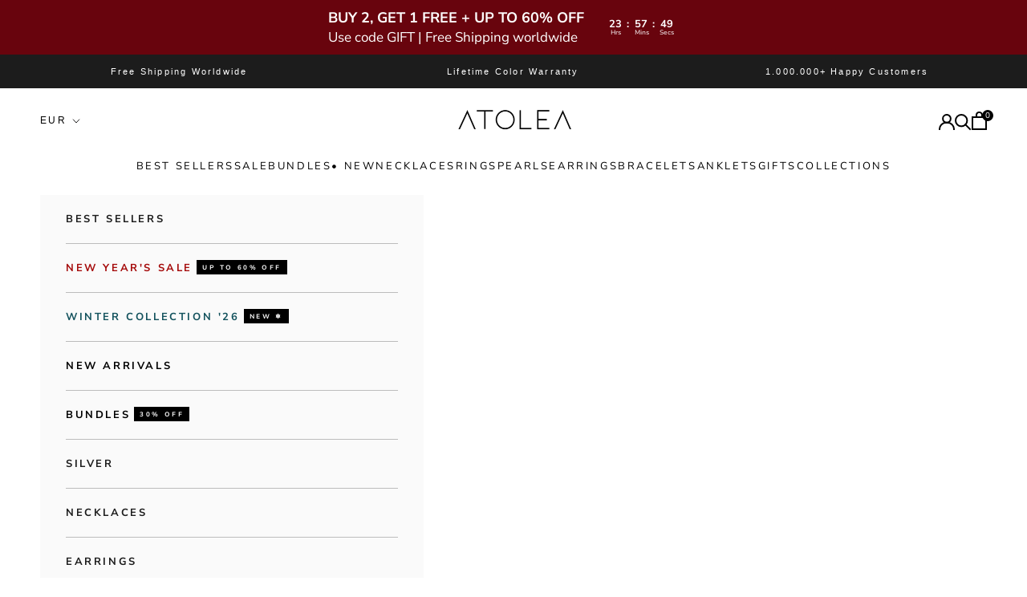

--- FILE ---
content_type: text/html; charset=utf-8
request_url: https://atoleajewelry.com/collections/big-necklaces
body_size: 68265
content:
<!doctype html>

<html class="no-js" lang="en" dir="ltr">
  <head>
    <!-- Begin: Northbeam metadata info -->
  <script async crossorigin fetchpriority="high" src="/cdn/shopifycloud/importmap-polyfill/es-modules-shim.2.4.0.js"></script>
<script>
    localStorage.setItem('nb__region_code', "DE");
    localStorage.setItem('nb__currency_code', "EUR");
  </script>
<!-- End: Northbeam metadata info -->
    <!-- Begin: Northbeam pixel -->
<script>(function(){var t;(n=t=t||{}).A="identify",n.B="trackPageView",n.C="fireEmailCaptureEvent",n.D="fireCustomGoal",n.E="firePurchaseEvent",n.F="trackPageViewInitial",n.G="fireSlimPurchaseEvent",n.H="identifyCustomerId";var n="//j.northbeam.io/ota-sp/bf66e828-5796-452e-b590-087c4e9aafc5.js";function r(n){for(var e=[],t=1;t<arguments.length;t++)e[t-1]=arguments[t];i.push({fnName:n,args:e})}var e,i=[],a=((e={})[t.F]=function(n){r(t.F,n)},(a={_q:i})[t.A]=function(n,e){return r(t.A,n,e)},a[t.B]=function(){return r(t.B)},a[t.C]=function(n,e){return r(t.C,n,e)},a[t.D]=function(n,e){return r(t.D,n,e)},a[t.E]=function(n){return r(t.E,n)},a[t.G]=function(n){return r(t.G,n)},a[t.H]=function(n,e){return r(t.H,n,e)},Object.assign(function(n){for(var e=[],t=1;t<arguments.length;t++)e.push(arguments[t]);return r.apply(null,[n].concat(e))},a));window.Northbeam=a,(a=document.createElement("script")).async=!0,a.src=n,document.head.appendChild(a),e.trackPageViewInitial(window.location.href);})()</script>
<!-- End: Northbeam pixel -->

    
    
    
    
    
      
      
    
  

<script src="//d1liekpayvooaz.cloudfront.net/apps/customizery/customizery.js?shop=atolea-jewelry.myshopify.com"></script>

    <script>
/* >> Heatmap.com :: Snippet << */
(function (h,e,a,t,m,ap) {
  (h._heatmap_paq = []).push([ 'setTrackerUrl', (h.heatUrl = e) + a]);
  h.hErrorLogs=h.hErrorLogs || []; ap=t.createElement('script'); 
  ap.src=h.heatUrl+'preprocessor.min.js?sid='+m; 
  ap.defer=true; t.head.appendChild(ap);
  ['error', 'unhandledrejection'].forEach(function (ty) {
      h.addEventListener(ty, function (et) { h.hErrorLogs.push({ type: ty, event: et }); });
  });
})(window,'https://dashboard.heatmap.com/','heatmap.php',document,3380);
</script><link href="//atoleajewelry.com/cdn/shop/t/408/assets/theme.css?v=131751176434457387881767548941" rel="stylesheet" type="text/css" media="all" /><!-- ============================= SEO Expert Pro ============================= 123456-->
    <title>Big Necklaces</title>
   
    
        <meta name="description" content="Discover the versatile appeal of Big Necklaces, perfect for daily wear with waterproof features, free shipping, and a lifetime color warranty." />
    
    <meta http-equiv="cache-control" content="max-age=0" />
    <meta http-equiv="cache-control" content="no-cache" />
    <meta http-equiv="expires" content="0" />
    <meta http-equiv="expires" content="Tue, 01 Jan 2000 1:00:00 GMT" />
    <meta http-equiv="pragma" content="no-cache" />
    <script type="application/ld+json">
    {
    "@context": "http://schema.org",
    "@type": "Organization",
    "name": "Atolea Jewelry",
    "url": "https://atoleajewelry.com"    }
    </script>
    <script type="application/ld+json">
    {
        "@context": "http://schema.org",
        "@type": "WebSite",
        "url": "https://atoleajewelry.com",
        "potentialAction": {
            "@type": "SearchAction",
            "target": "https://atoleajewelry.com/search?q={query}",
            "query-input": "required name=query"
            }
    }
    </script>

    

    
    
    
    <script type="application/ld+json">
        [
            {
                "@context" : "http://schema.org",
                "@type": "CollectionPage",
                "name": "Big Necklaces",
                "url": "https://atoleajewelry.com/collections/big-necklaces",
                  "image": "//atoleajewelry.com/cdn/shop/collections/Big_Necklaces.jpg?v=1719598522"
            },
            
            {
                "@context" : "http://schema.org",
                "@type" : "Product",
                "name" : "&quot;Kauai&quot; Herringbone Choker",
                "image": "https://atoleajewelry.com/cdn/shop/products/snake_chain_choker.jpg?v=1756155140",
                "url" : "https://atoleajewelry.com/products/herringbone-choker",
                "offers" : {
                    "@type" : "Offer",
                    "price" : 4895,
                    "priceCurrency" : "USD"
                }
            }, 
            
            {
                "@context" : "http://schema.org",
                "@type" : "Product",
                "name" : "Golden Sun Necklace",
                "image": "https://atoleajewelry.com/cdn/shop/products/gold_sun_pendant.jpg?v=1756155164",
                "url" : "https://atoleajewelry.com/products/golden-sun-necklace",
                "offers" : {
                    "@type" : "Offer",
                    "price" : 4895,
                    "priceCurrency" : "USD"
                }
            }, 
            
            {
                "@context" : "http://schema.org",
                "@type" : "Product",
                "name" : "Sand Dollar Necklace",
                "image": "https://atoleajewelry.com/cdn/shop/products/sand-dollar-pendant.jpg?v=1667120535",
                "url" : "https://atoleajewelry.com/products/sand-dollar-necklace",
                "offers" : {
                    "@type" : "Offer",
                    "price" : 3595,
                    "priceCurrency" : "USD"
                }
            }, 
            
            {
                "@context" : "http://schema.org",
                "@type" : "Product",
                "name" : "Drop Necklace",
                "image": "https://atoleajewelry.com/cdn/shop/files/gold_drop_necklace.jpg?v=1708962597",
                "url" : "https://atoleajewelry.com/products/drop-necklace",
                "offers" : {
                    "@type" : "Offer",
                    "price" : 4895,
                    "priceCurrency" : "USD"
                }
            }, 
            
            {
                "@context" : "http://schema.org",
                "@type" : "Product",
                "name" : "Cowrie Shell Pendant",
                "image": "https://atoleajewelry.com/cdn/shop/products/cowrie-shell-pendant_1.jpg?v=1655499162",
                "url" : "https://atoleajewelry.com/products/cowrie-shell-pendant",
                "offers" : {
                    "@type" : "Offer",
                    "price" : 2295,
                    "priceCurrency" : "USD"
                }
            }, 
            
            {
                "@context" : "http://schema.org",
                "@type" : "Product",
                "name" : "Sunseeker Choker",
                "image": "https://atoleajewelry.com/cdn/shop/files/beach_pearl_pendant.jpg?v=1717774216",
                "url" : "https://atoleajewelry.com/products/sunseeker-choker",
                "offers" : {
                    "@type" : "Offer",
                    "price" : 6195,
                    "priceCurrency" : "USD"
                }
            }, 
            
            {
                "@context" : "http://schema.org",
                "@type" : "Product",
                "name" : "Island Medallion Necklace",
                "image": "https://atoleajewelry.com/cdn/shop/files/hammered-gold-medallion-necklace_1.jpg?v=1698291483",
                "url" : "https://atoleajewelry.com/products/island-medallion-necklace",
                "offers" : {
                    "@type" : "Offer",
                    "price" : 3395,
                    "priceCurrency" : "USD"
                }
            }, 
            
            {
                "@context" : "http://schema.org",
                "@type" : "Product",
                "name" : "Venetia Necklace",
                "image": "https://atoleajewelry.com/cdn/shop/files/green_aventurine_necklace.jpg?v=1763960341",
                "url" : "https://atoleajewelry.com/products/aventurine-necklace",
                "offers" : {
                    "@type" : "Offer",
                    "price" : 3895,
                    "priceCurrency" : "USD"
                }
            }, 
            
            {
                "@context" : "http://schema.org",
                "@type" : "Product",
                "name" : "Chunky Herringbone Choker",
                "image": "https://atoleajewelry.com/cdn/shop/products/chunky_herringbone_choker.jpg?v=1681817376",
                "url" : "https://atoleajewelry.com/products/chunky-herringbone-choker",
                "offers" : {
                    "@type" : "Offer",
                    "price" : 2795,
                    "priceCurrency" : "USD"
                }
            }, 
            
            {
                "@context" : "http://schema.org",
                "@type" : "Product",
                "name" : "Love Necklace",
                "image": "https://atoleajewelry.com/cdn/shop/files/heart-mother-pearl-necklace.jpg?v=1720628688",
                "url" : "https://atoleajewelry.com/products/love-necklace",
                "offers" : {
                    "@type" : "Offer",
                    "price" : 3095,
                    "priceCurrency" : "USD"
                }
            }, 
            
            {
                "@context" : "http://schema.org",
                "@type" : "Product",
                "name" : "Inca Sun Necklace",
                "image": "https://atoleajewelry.com/cdn/shop/files/inca-necklace.jpg?v=1718181540",
                "url" : "https://atoleajewelry.com/products/inca-sun-necklace",
                "offers" : {
                    "@type" : "Offer",
                    "price" : 3295,
                    "priceCurrency" : "USD"
                }
            }, 
            
            {
                "@context" : "http://schema.org",
                "@type" : "Product",
                "name" : "Athena Necklace",
                "image": "https://atoleajewelry.com/cdn/shop/files/gold-greek-eye-necklace_1.jpg?v=1717774427",
                "url" : "https://atoleajewelry.com/products/athena-necklace",
                "offers" : {
                    "@type" : "Offer",
                    "price" : 2895,
                    "priceCurrency" : "USD"
                }
            }, 
            
            {
                "@context" : "http://schema.org",
                "@type" : "Product",
                "name" : "Golden Glow Bundle",
                "image": "https://atoleajewelry.com/cdn/shop/files/gold-sun-jewelry_1.jpg?v=1759658041",
                "url" : "https://atoleajewelry.com/products/golden-glow-bundle",
                "offers" : {
                    "@type" : "Offer",
                    "price" : 6595,
                    "priceCurrency" : "USD"
                }
            }
            
        ]
    </script>
    
     <script type="application/ld+json">
    {
        "@context": "http://schema.org",
        "@type": "BreadcrumbList",
        "itemListElement": [{
            "@type": "ListItem",
            "position": 1,
            "item": {
                "@type": "Website",
                "@id": "https://atoleajewelry.com",
                "name": "Home"
            }
        },{
                "@type": "ListItem",
                "position": 2,
                "item": {
                    "@type": "CollectionPage",
                    "@id":  "https://atoleajewelry.com/collections/big-necklaces",
                    "name": "Big Necklaces"
                }
            }]}
</script>

    
    

    
    

    
    

    
    

    
    


    
    


    <!-- Global site tag (gtag.js) - Google Ads: 654637549 -->
    <script async src="https://www.googletagmanager.com/gtag/js?id=AW-654637549"></script>
    <meta name="google-site-verification" content="f3v9u6SqhR68ajJenhQPbUvfpDYwDHSaXIFNo8H8aGw" />
    <meta name="google-site-verification" content="R6u43gi5BHZ3y3Z0WBC2hJ3-g7fWqh-kIgboXVPu_qU" />
    <meta name="p:domain_verify" content="c8b762cfc6835cfe8e0aa8cbb0cf9793"/>
    <meta name="facebook-domain-verification" content="keyvnjqh1fhbcbpjq9pzgmysf81fmd" />
    
    <meta charset="utf-8">
    <meta name="viewport" content="width=device-width, initial-scale=1.0, height=device-height, minimum-scale=1.0, maximum-scale=5.0">


    

    <title>Big Necklaces</title><meta name="description" content="Discover the versatile appeal of Big Necklaces, perfect for daily wear with waterproof features, free shipping, and a lifetime color warranty."><link rel="canonical" href="https://atoleajewelry.com/collections/big-necklaces">
      <link rel="shortcut icon" href="//atoleajewelry.com/cdn/shop/files/A_38_32x32.png?v=1666768395" type="image/png">
      <link rel="apple-touch-icon" href="//atoleajewelry.com/cdn/shop/files/A_38.png?v=1666768395&width=180"><link rel="preconnect" href="https://fonts.shopifycdn.com" crossorigin><link rel="preload" href="//atoleajewelry.com/cdn/fonts/figtree/figtree_n6.9d1ea52bb49a0a86cfd1b0383d00f83d3fcc14de.woff2" as="font" type="font/woff2" crossorigin><link rel="preload" href="//atoleajewelry.com/cdn/fonts/nunito_sans/nunitosans_n4.0276fe080df0ca4e6a22d9cb55aed3ed5ba6b1da.woff2" as="font" type="font/woff2" crossorigin><meta property="og:type" content="website">
  <meta property="og:title" content="Big Necklaces"><meta property="og:image" content="http://atoleajewelry.com/cdn/shop/collections/Big_Necklaces.jpg?v=1719598522&width=2048">
  <meta property="og:image:secure_url" content="https://atoleajewelry.com/cdn/shop/collections/Big_Necklaces.jpg?v=1719598522&width=2048">
  <meta property="og:image:width" content="1080">
  <meta property="og:image:height" content="1080"><meta property="og:description" content="Discover the versatile appeal of Big Necklaces, perfect for daily wear with waterproof features, free shipping, and a lifetime color warranty."><meta property="og:url" content="https://atoleajewelry.com/collections/big-necklaces">
<meta property="og:site_name" content="Atolea Jewelry"><meta name="twitter:card" content="summary"><meta name="twitter:title" content="Big Necklaces">
  <meta name="twitter:description" content="Discover the versatile appeal of Big Necklaces, perfect for daily wear with waterproof features, free shipping, and a lifetime color warranty.
"><meta name="twitter:image" content="https://atoleajewelry.com/cdn/shop/collections/Big_Necklaces.jpg?crop=center&height=1200&v=1719598522&width=1200">
  <meta name="twitter:image:alt" content="Big Necklaces">


  <script type="application/ld+json">
  {
    "@context": "https://schema.org",
    "@type": "BreadcrumbList",
  "itemListElement": [{
      "@type": "ListItem",
      "position": 1,
      "name": "Home",
      "item": "https://atoleajewelry.com"
    },{
          "@type": "ListItem",
          "position": 2,
          "name": "Big Necklaces",
          "item": "https://atoleajewelry.com/collections/big-necklaces"
        }]
  }
  </script>

<style>/* Typography (heading) */
  @font-face {
  font-family: Figtree;
  font-weight: 600;
  font-style: normal;
  font-display: fallback;
  src: url("//atoleajewelry.com/cdn/fonts/figtree/figtree_n6.9d1ea52bb49a0a86cfd1b0383d00f83d3fcc14de.woff2") format("woff2"),
       url("//atoleajewelry.com/cdn/fonts/figtree/figtree_n6.f0fcdea525a0e47b2ae4ab645832a8e8a96d31d3.woff") format("woff");
}

@font-face {
  font-family: Figtree;
  font-weight: 600;
  font-style: italic;
  font-display: fallback;
  src: url("//atoleajewelry.com/cdn/fonts/figtree/figtree_i6.702baae75738b446cfbed6ac0d60cab7b21e61ba.woff2") format("woff2"),
       url("//atoleajewelry.com/cdn/fonts/figtree/figtree_i6.6b8dc40d16c9905d29525156e284509f871ce8f9.woff") format("woff");
}

/* Typography (body) */
  @font-face {
  font-family: "Nunito Sans";
  font-weight: 400;
  font-style: normal;
  font-display: fallback;
  src: url("//atoleajewelry.com/cdn/fonts/nunito_sans/nunitosans_n4.0276fe080df0ca4e6a22d9cb55aed3ed5ba6b1da.woff2") format("woff2"),
       url("//atoleajewelry.com/cdn/fonts/nunito_sans/nunitosans_n4.b4964bee2f5e7fd9c3826447e73afe2baad607b7.woff") format("woff");
}

@font-face {
  font-family: "Nunito Sans";
  font-weight: 400;
  font-style: italic;
  font-display: fallback;
  src: url("//atoleajewelry.com/cdn/fonts/nunito_sans/nunitosans_i4.6e408730afac1484cf297c30b0e67c86d17fc586.woff2") format("woff2"),
       url("//atoleajewelry.com/cdn/fonts/nunito_sans/nunitosans_i4.c9b6dcbfa43622b39a5990002775a8381942ae38.woff") format("woff");
}

@font-face {
  font-family: "Nunito Sans";
  font-weight: 700;
  font-style: normal;
  font-display: fallback;
  src: url("//atoleajewelry.com/cdn/fonts/nunito_sans/nunitosans_n7.25d963ed46da26098ebeab731e90d8802d989fa5.woff2") format("woff2"),
       url("//atoleajewelry.com/cdn/fonts/nunito_sans/nunitosans_n7.d32e3219b3d2ec82285d3027bd673efc61a996c8.woff") format("woff");
}

@font-face {
  font-family: "Nunito Sans";
  font-weight: 700;
  font-style: italic;
  font-display: fallback;
  src: url("//atoleajewelry.com/cdn/fonts/nunito_sans/nunitosans_i7.8c1124729eec046a321e2424b2acf328c2c12139.woff2") format("woff2"),
       url("//atoleajewelry.com/cdn/fonts/nunito_sans/nunitosans_i7.af4cda04357273e0996d21184432bcb14651a64d.woff") format("woff");
}

:root {
    /* Container */
    --container-max-width: 100%;
    --container-xxs-max-width: 27.5rem; /* 440px */
    --container-xs-max-width: 42.5rem; /* 680px */
    --container-sm-max-width: 61.25rem; /* 980px */
    --container-md-max-width: 71.875rem; /* 1150px */
    --container-lg-max-width: 78.75rem; /* 1260px */
    --container-xl-max-width: 85rem; /* 1360px */
    --container-gutter: 1.25rem;

    --section-vertical-spacing: 2.5rem;
    --section-vertical-spacing-tight:2.5rem;

    --section-stack-gap:2.25rem;
    --section-stack-gap-tight:2.25rem;

    /* Form settings */
    --form-gap: 1.25rem; /* Gap between fieldset and submit button */
    --fieldset-gap: 1rem; /* Gap between each form input within a fieldset */
    --form-control-gap: 0.625rem; /* Gap between input and label (ignored for floating label) */
    --checkbox-control-gap: 0.75rem; /* Horizontal gap between checkbox and its associated label */
    --input-padding-block: 0.65rem; /* Vertical padding for input, textarea and native select */
    --input-padding-inline: 0.8rem; /* Horizontal padding for input, textarea and native select */
    --checkbox-size: 0.875rem; /* Size (width and height) for checkbox */

    /* Other sizes */
    --sticky-area-height: calc(var(--announcement-bar-is-sticky, 0) * var(--announcement-bar-height, 0px) + var(--header-is-sticky, 0) * var(--header-height, 0px));

    /* RTL support */
    --transform-logical-flip: 1;
    --transform-origin-start: left;
    --transform-origin-end: right;

    /**
     * ---------------------------------------------------------------------
     * TYPOGRAPHY
     * ---------------------------------------------------------------------
     */

    /* Font properties */
    --heading-font-family: Figtree, sans-serif;
    --heading-font-weight: 600;
    --heading-font-style: normal;
    --heading-text-transform: uppercase;
    --heading-letter-spacing: 0.0em;
    --text-font-family: "Nunito Sans", sans-serif;
    --text-font-weight: 400;
    --text-font-style: normal;
    --text-letter-spacing: 0.0em;
    --button-font: var(--text-font-style) var(--text-font-weight) var(--text-sm) / 1.65 var(--text-font-family);
    --button-text-transform: uppercase;
    --button-letter-spacing: 0.18em;

    /* Font sizes */--text-heading-size-factor: 1;
    --text-h1: max(0.6875rem, clamp(1.375rem, 1.146341463414634rem + 0.975609756097561vw, 2rem) * var(--text-heading-size-factor));
    --text-h2: max(0.6875rem, clamp(1.25rem, 1.0670731707317074rem + 0.7804878048780488vw, 1.75rem) * var(--text-heading-size-factor));
    --text-h3: max(0.6875rem, clamp(1.125rem, 1.0335365853658536rem + 0.3902439024390244vw, 1.375rem) * var(--text-heading-size-factor));
    --text-h4: max(0.6875rem, clamp(1rem, 0.9542682926829268rem + 0.1951219512195122vw, 1.125rem) * var(--text-heading-size-factor));
    --text-h5: calc(0.875rem * var(--text-heading-size-factor));
    --text-h6: calc(0.75rem * var(--text-heading-size-factor));

    --text-xs: 0.75rem;
    --text-sm: 0.8125rem;
    --text-base: 0.875rem;
    --text-lg: 1.0rem;
    --text-xl: 1.125rem;

    /* Rounded variables (used for border radius) */
    --rounded-full: 9999px;
    --button-border-radius: 0.0rem;
    --input-border-radius: 0.0rem;

    /* Box shadow */
    --shadow-sm: 0 2px 8px rgb(0 0 0 / 0.05);
    --shadow: 0 5px 15px rgb(0 0 0 / 0.05);
    --shadow-md: 0 5px 30px rgb(0 0 0 / 0.05);
    --shadow-block: px px px rgb(var(--text-primary) / 0.0);

    /**
     * ---------------------------------------------------------------------
     * OTHER
     * ---------------------------------------------------------------------
     */

    --checkmark-svg-url: url(//atoleajewelry.com/cdn/shop/t/408/assets/checkmark.svg?v=77552481021870063511767548986);
    --cursor-zoom-in-svg-url: url(//atoleajewelry.com/cdn/shop/t/408/assets/cursor-zoom-in.svg?v=165101412073811708311767548986);
  }

  [dir="rtl"]:root {
    /* RTL support */
    --transform-logical-flip: -1;
    --transform-origin-start: right;
    --transform-origin-end: left;
  }

  @media screen and (min-width: 700px) {
    :root {
      /* Typography (font size) */
      --text-xs: 0.75rem;
      --text-sm: 0.8125rem;
      --text-base: 0.875rem;
      --text-lg: 1.0rem;
      --text-xl: 1.25rem;

      /* Spacing settings */
      --container-gutter: 2rem;
    }
  }

  @media screen and (min-width: 1000px) {
    :root {
      /* Spacing settings */
      --container-gutter: 3rem;

      --section-vertical-spacing: 4rem;
      --section-vertical-spacing-tight: 4rem;

      --section-stack-gap:3rem;
      --section-stack-gap-tight:3rem;
    }
  }:root {/* Overlay used for modal */
    --page-overlay: 0 0 0 / 0.4;

    /* We use the first scheme background as default */
    --page-background: ;

    /* Product colors */
    --on-sale-text: 48 122 7;
    --on-sale-badge-background: 48 122 7;
    --on-sale-badge-text: 255 255 255;
    --sold-out-badge-background: 239 239 239;
    --sold-out-badge-text: 0 0 0 / 0.65;
    --custom-badge-background: 239 239 239;
    --custom-badge-text: 0 0 0 / 0.65;
    --star-color: 255 210 0;

    /* Status colors */
    --success-background: 212 227 203;
    --success-text: 48 122 7;
    --warning-background: 253 241 224;
    --warning-text: 237 138 0;
    --error-background: 243 204 204;
    --error-text: 203 43 43;
  }.color-scheme--scheme-1 {
      /* Color settings */--accent: 33 33 33;
      --text-color: 28 27 27;
      --background: 255 255 255 / 1.0;
      --background-without-opacity: 255 255 255;
      --background-gradient: ;--border-color: 221 221 221;/* Button colors */
      --button-background: 33 33 33;
      --button-text-color: 255 255 255;

      /* Circled buttons */
      --circle-button-background: 255 255 255;
      --circle-button-text-color: 28 28 28;
    }.shopify-section:has(.section-spacing.color-scheme--bg-54922f2e920ba8346f6dc0fba343d673) + .shopify-section:has(.section-spacing.color-scheme--bg-54922f2e920ba8346f6dc0fba343d673:not(.bordered-section)) .section-spacing {
      padding-block-start: 0;
    }.color-scheme--scheme-2 {
      /* Color settings */--accent: 33 33 33;
      --text-color: 28 28 28;
      --background: 250 250 250 / 1.0;
      --background-without-opacity: 250 250 250;
      --background-gradient: ;--border-color: 217 217 217;/* Button colors */
      --button-background: 33 33 33;
      --button-text-color: 255 255 255;

      /* Circled buttons */
      --circle-button-background: 255 255 255;
      --circle-button-text-color: 28 28 28;
    }.shopify-section:has(.section-spacing.color-scheme--bg-19247a2159a2df860c61949669e299c4) + .shopify-section:has(.section-spacing.color-scheme--bg-19247a2159a2df860c61949669e299c4:not(.bordered-section)) .section-spacing {
      padding-block-start: 0;
    }.color-scheme--scheme-3 {
      /* Color settings */--accent: 255 255 255;
      --text-color: 255 255 255;
      --background: 28 28 28 / 1.0;
      --background-without-opacity: 28 28 28;
      --background-gradient: ;--border-color: 62 62 62;/* Button colors */
      --button-background: 255 255 255;
      --button-text-color: 33 33 33;

      /* Circled buttons */
      --circle-button-background: 255 255 255;
      --circle-button-text-color: 28 28 28;
    }.shopify-section:has(.section-spacing.color-scheme--bg-c1f8cb21047e4797e94d0969dc5d1e44) + .shopify-section:has(.section-spacing.color-scheme--bg-c1f8cb21047e4797e94d0969dc5d1e44:not(.bordered-section)) .section-spacing {
      padding-block-start: 0;
    }.color-scheme--scheme-4 {
      /* Color settings */--accent: 255 255 255;
      --text-color: 255 255 255;
      --background: 0 0 0 / 0.0;
      --background-without-opacity: 0 0 0;
      --background-gradient: ;--border-color: 255 255 255;/* Button colors */
      --button-background: 255 255 255;
      --button-text-color: 33 33 33;

      /* Circled buttons */
      --circle-button-background: 255 255 255;
      --circle-button-text-color: 28 28 28;
    }.shopify-section:has(.section-spacing.color-scheme--bg-3671eee015764974ee0aef1536023e0f) + .shopify-section:has(.section-spacing.color-scheme--bg-3671eee015764974ee0aef1536023e0f:not(.bordered-section)) .section-spacing {
      padding-block-start: 0;
    }.color-scheme--scheme-18671823-8f25-445a-9898-9bb01ee9fa13 {
      /* Color settings */--accent: 33 33 33;
      --text-color: 28 28 28;
      --background: 239 239 239 / 1.0;
      --background-without-opacity: 239 239 239;
      --background-gradient: ;--border-color: 207 207 207;/* Button colors */
      --button-background: 33 33 33;
      --button-text-color: 255 255 255;

      /* Circled buttons */
      --circle-button-background: 255 255 255;
      --circle-button-text-color: 28 28 28;
    }.shopify-section:has(.section-spacing.color-scheme--bg-609ecfcfee2f667ac6c12366fc6ece56) + .shopify-section:has(.section-spacing.color-scheme--bg-609ecfcfee2f667ac6c12366fc6ece56:not(.bordered-section)) .section-spacing {
      padding-block-start: 0;
    }.color-scheme--scheme-fd45f67e-a632-451a-86d3-331419a4423d {
      /* Color settings */--accent: 33 33 33;
      --text-color: 0 0 0;
      --background: 255 247 237 / 1.0;
      --background-without-opacity: 255 247 237;
      --background-gradient: ;--border-color: 217 210 201;/* Button colors */
      --button-background: 33 33 33;
      --button-text-color: 255 255 255;

      /* Circled buttons */
      --circle-button-background: 255 255 255;
      --circle-button-text-color: 28 28 28;
    }.shopify-section:has(.section-spacing.color-scheme--bg-b1f570361cefaebfa6fc7d90c092d7eb) + .shopify-section:has(.section-spacing.color-scheme--bg-b1f570361cefaebfa6fc7d90c092d7eb:not(.bordered-section)) .section-spacing {
      padding-block-start: 0;
    }.color-scheme--scheme-528c4d3f-0d68-43cb-89c6-36cad74b6183 {
      /* Color settings */--accent: 33 33 33;
      --text-color: 0 0 0;
      --background: 243 232 222 / 1.0;
      --background-without-opacity: 243 232 222;
      --background-gradient: ;--border-color: 207 197 189;/* Button colors */
      --button-background: 33 33 33;
      --button-text-color: 255 255 255;

      /* Circled buttons */
      --circle-button-background: 255 255 255;
      --circle-button-text-color: 28 28 28;
    }.shopify-section:has(.section-spacing.color-scheme--bg-d73ed432ee26f484b9b056c2aaec11a8) + .shopify-section:has(.section-spacing.color-scheme--bg-d73ed432ee26f484b9b056c2aaec11a8:not(.bordered-section)) .section-spacing {
      padding-block-start: 0;
    }.color-scheme--scheme-08fad8be-ddc8-45db-90ba-0b2b4f802409 {
      /* Color settings */--accent: 0 0 0;
      --text-color: 0 0 0;
      --background: 255 255 255 / 1.0;
      --background-without-opacity: 255 255 255;
      --background-gradient: ;--border-color: 217 217 217;/* Button colors */
      --button-background: 0 0 0;
      --button-text-color: 255 255 255;

      /* Circled buttons */
      --circle-button-background: 255 255 255;
      --circle-button-text-color: 0 0 0;
    }.shopify-section:has(.section-spacing.color-scheme--bg-54922f2e920ba8346f6dc0fba343d673) + .shopify-section:has(.section-spacing.color-scheme--bg-54922f2e920ba8346f6dc0fba343d673:not(.bordered-section)) .section-spacing {
      padding-block-start: 0;
    }.color-scheme--scheme-f4df1e49-32e1-4825-ac65-695cdbe76f21 {
      /* Color settings */--accent: 255 255 255;
      --text-color: 255 255 255;
      --background: 0 0 0 / 1.0;
      --background-without-opacity: 0 0 0;
      --background-gradient: ;--border-color: 38 38 38;/* Button colors */
      --button-background: 255 255 255;
      --button-text-color: 0 0 0;

      /* Circled buttons */
      --circle-button-background: 255 255 255;
      --circle-button-text-color: 0 0 0;
    }.shopify-section:has(.section-spacing.color-scheme--bg-77e774e6cc4d94d6a32f6256f02d9552) + .shopify-section:has(.section-spacing.color-scheme--bg-77e774e6cc4d94d6a32f6256f02d9552:not(.bordered-section)) .section-spacing {
      padding-block-start: 0;
    }.color-scheme--scheme-fab81d94-0764-4071-8d57-f5eebbeed5bc {
      /* Color settings */--accent: 0 0 0;
      --text-color: 0 0 0;
      --background: 245 233 223 / 1.0;
      --background-without-opacity: 245 233 223;
      --background-gradient: ;--border-color: 208 198 190;/* Button colors */
      --button-background: 0 0 0;
      --button-text-color: 255 255 255;

      /* Circled buttons */
      --circle-button-background: 255 255 255;
      --circle-button-text-color: 28 28 28;
    }.shopify-section:has(.section-spacing.color-scheme--bg-9349a466691abd8cd1345d5bc1144098) + .shopify-section:has(.section-spacing.color-scheme--bg-9349a466691abd8cd1345d5bc1144098:not(.bordered-section)) .section-spacing {
      padding-block-start: 0;
    }.color-scheme--scheme-a5f911f7-0cba-4a01-b5b4-f6cdbe6a2a49 {
      /* Color settings */--accent: 255 255 255;
      --text-color: 255 255 255;
      --background: 255 255 255 / 1.0;
      --background-without-opacity: 255 255 255;
      --background-gradient: ;--border-color: 255 255 255;/* Button colors */
      --button-background: 255 255 255;
      --button-text-color: 54 54 54;

      /* Circled buttons */
      --circle-button-background: 255 255 255;
      --circle-button-text-color: 54 54 54;
    }.shopify-section:has(.section-spacing.color-scheme--bg-54922f2e920ba8346f6dc0fba343d673) + .shopify-section:has(.section-spacing.color-scheme--bg-54922f2e920ba8346f6dc0fba343d673:not(.bordered-section)) .section-spacing {
      padding-block-start: 0;
    }.color-scheme--scheme-74fc379b-8a22-4e10-9909-11c3d58455d7 {
      /* Color settings */--accent: 33 33 33;
      --text-color: 28 27 27;
      --background: 248 247 242 / 1.0;
      --background-without-opacity: 248 247 242;
      --background-gradient: ;--border-color: 215 214 210;/* Button colors */
      --button-background: 33 33 33;
      --button-text-color: 0 0 0;

      /* Circled buttons */
      --circle-button-background: 255 255 255;
      --circle-button-text-color: 28 28 28;
    }.shopify-section:has(.section-spacing.color-scheme--bg-6bb9d09f5e56e8e10d524a8c225ee3d7) + .shopify-section:has(.section-spacing.color-scheme--bg-6bb9d09f5e56e8e10d524a8c225ee3d7:not(.bordered-section)) .section-spacing {
      padding-block-start: 0;
    }.color-scheme--scheme-08554441-1cfb-4594-bb0e-8658231543c8 {
      /* Color settings */--accent: 93 190 73;
      --text-color: 0 0 0;
      --background: 255 255 255 / 1.0;
      --background-without-opacity: 255 255 255;
      --background-gradient: ;--border-color: 217 217 217;/* Button colors */
      --button-background: 93 190 73;
      --button-text-color: 255 255 255;

      /* Circled buttons */
      --circle-button-background: 93 190 73;
      --circle-button-text-color: 255 255 255;
    }.shopify-section:has(.section-spacing.color-scheme--bg-54922f2e920ba8346f6dc0fba343d673) + .shopify-section:has(.section-spacing.color-scheme--bg-54922f2e920ba8346f6dc0fba343d673:not(.bordered-section)) .section-spacing {
      padding-block-start: 0;
    }.color-scheme--dialog {
      /* Color settings */--accent: 33 33 33;
      --text-color: 28 28 28;
      --background: 250 250 250 / 1.0;
      --background-without-opacity: 250 250 250;
      --background-gradient: ;--border-color: 217 217 217;/* Button colors */
      --button-background: 33 33 33;
      --button-text-color: 255 255 255;

      /* Circled buttons */
      --circle-button-background: 255 255 255;
      --circle-button-text-color: 28 28 28;
    }
</style><script>
  document.documentElement.classList.replace('no-js', 'js');

  // This allows to expose several variables to the global scope, to be used in scripts
  window.themeVariables = {
    settings: {
      showPageTransition: false,
      pageType: "collection",
      moneyFormat: "€{{amount_with_comma_separator}}",
      moneyWithCurrencyFormat: "€{{amount_with_comma_separator}} EUR",
      currencyCodeEnabled: false,
      cartType: "drawer",
      staggerMenuApparition: false
    },

    strings: {
      addToCartButton: "Add to cart",
      soldOutButton: "Sold out",
      preOrderButton: "Pre-order",
      unavailableButton: "Unavailable",
      addedToCart: "Added to your cart!",
      closeGallery: "Close gallery",
      zoomGallery: "Zoom picture",
      errorGallery: "Image cannot be loaded",
      soldOutBadge: "Sold out",
      discountBadge: "Save @@",
      sku: "SKU:",
      shippingEstimatorNoResults: "Sorry, we do not ship to your address.",
      shippingEstimatorOneResult: "There is one shipping rate for your address:",
      shippingEstimatorMultipleResults: "There are several shipping rates for your address:",
      shippingEstimatorError: "One or more error occurred while retrieving shipping rates:",
      next: "Next",
      previous: "Previous"
    },

    mediaQueries: {
      'sm': 'screen and (min-width: 700px)',
      'md': 'screen and (min-width: 1000px)',
      'lg': 'screen and (min-width: 1150px)',
      'xl': 'screen and (min-width: 1400px)',
      '2xl': 'screen and (min-width: 1600px)',
      'sm-max': 'screen and (max-width: 699px)',
      'md-max': 'screen and (max-width: 999px)',
      'lg-max': 'screen and (max-width: 1149px)',
      'xl-max': 'screen and (max-width: 1399px)',
      '2xl-max': 'screen and (max-width: 1599px)',
      'motion-safe': '(prefers-reduced-motion: no-preference)',
      'motion-reduce': '(prefers-reduced-motion: reduce)',
      'supports-hover': 'screen and (pointer: fine)',
      'supports-touch': 'screen and (hover: none)'
    }
  };</script><script>
      if (!(HTMLScriptElement.supports && HTMLScriptElement.supports('importmap'))) {
        const importMapPolyfill = document.createElement('script');
        importMapPolyfill.async = true;
        importMapPolyfill.src = "//atoleajewelry.com/cdn/shop/t/408/assets/es-module-shims.min.js?v=46445230004644522171767548916";

        document.head.appendChild(importMapPolyfill);
      }
    </script>

    <script type="importmap">{
        "imports": {
          "vendor": "//atoleajewelry.com/cdn/shop/t/408/assets/vendor.min.js?v=157876080880961354041767548946",
          "theme": "//atoleajewelry.com/cdn/shop/t/408/assets/theme.js?v=21831813315684314161767548942",
          "photoswipe": "//atoleajewelry.com/cdn/shop/t/408/assets/photoswipe.min.js?v=455721481654031911767548933"
        }
      }
    </script>

    

    <script src="//atoleajewelry.com/cdn/shop/t/408/assets/swiper-bundle.min.js?v=93035123588401794691767548938" defer></script>
    <script src="//atoleajewelry.com/cdn/shop/t/408/assets/jquery.min.js?v=81049236547974671631767548925" defer></script>
    
    <script type="module" src="//atoleajewelry.com/cdn/shop/t/408/assets/vendor.min.js?v=157876080880961354041767548946" defer></script>
    <script type="module" src="//atoleajewelry.com/cdn/shop/t/408/assets/theme.js?v=21831813315684314161767548942" defer></script>
    <script src="//atoleajewelry.com/cdn/shop/t/408/assets/component-benefits.js?v=117803361295425053401767548908" defer></script>
    <script src="//atoleajewelry.com/cdn/shop/t/408/assets/custom.js?v=4448315118975304401767548913" defer></script>
    <script src="//atoleajewelry.com/cdn/shop/t/408/assets/addon_product.js?v=37214475629086492921767548902" defer></script>

    <script>window.performance && window.performance.mark && window.performance.mark('shopify.content_for_header.start');</script><meta name="google-site-verification" content="R6u43gi5BHZ3y3Z0WBC2hJ3-g7fWqh-kIgboXVPu_qU">
<meta name="facebook-domain-verification" content="bq30d71yemcudc8ebiy8y3x46u24hn">
<meta id="shopify-digital-wallet" name="shopify-digital-wallet" content="/45907443880/digital_wallets/dialog">
<meta name="shopify-requires-components" content="true" product-ids="8694625075532">
<meta name="shopify-checkout-api-token" content="179af59d2d5f1649f77ed9d0601f2628">
<meta id="in-context-paypal-metadata" data-shop-id="45907443880" data-venmo-supported="false" data-environment="production" data-locale="en_US" data-paypal-v4="true" data-currency="EUR">
<link rel="alternate" type="application/atom+xml" title="Feed" href="/collections/big-necklaces.atom" />
<link rel="alternate" hreflang="x-default" href="https://atoleajewelry.com/collections/big-necklaces">
<link rel="alternate" hreflang="en-AT" href="https://atoleajewelry.com/en-at/collections/big-necklaces">
<link rel="alternate" hreflang="ja-JP" href="https://atoleajewelry.com/ja-jp/collections/big-necklaces">
<link rel="alternate" hreflang="en-JP" href="https://atoleajewelry.com/en-jp/collections/big-necklaces">
<link rel="alternate" hreflang="en-DE" href="https://atoleajewelry.com/collections/big-necklaces">
<link rel="alternate" type="application/json+oembed" href="https://atoleajewelry.com/collections/big-necklaces.oembed">
<script async="async" src="/checkouts/internal/preloads.js?locale=en-DE"></script>
<link rel="preconnect" href="https://shop.app" crossorigin="anonymous">
<script async="async" src="https://shop.app/checkouts/internal/preloads.js?locale=en-DE&shop_id=45907443880" crossorigin="anonymous"></script>
<script id="apple-pay-shop-capabilities" type="application/json">{"shopId":45907443880,"countryCode":"FR","currencyCode":"EUR","merchantCapabilities":["supports3DS"],"merchantId":"gid:\/\/shopify\/Shop\/45907443880","merchantName":"Atolea Jewelry","requiredBillingContactFields":["postalAddress","email","phone"],"requiredShippingContactFields":["postalAddress","email","phone"],"shippingType":"shipping","supportedNetworks":["visa","masterCard","amex","maestro"],"total":{"type":"pending","label":"Atolea Jewelry","amount":"1.00"},"shopifyPaymentsEnabled":true,"supportsSubscriptions":true}</script>
<script id="shopify-features" type="application/json">{"accessToken":"179af59d2d5f1649f77ed9d0601f2628","betas":["rich-media-storefront-analytics"],"domain":"atoleajewelry.com","predictiveSearch":true,"shopId":45907443880,"locale":"en"}</script>
<script>var Shopify = Shopify || {};
Shopify.shop = "atolea-jewelry.myshopify.com";
Shopify.locale = "en";
Shopify.currency = {"active":"EUR","rate":"0.8536853367"};
Shopify.country = "DE";
Shopify.theme = {"name":"New Year's Sale (Buy 2, Get 1 Free) - Badge cart","id":191696994636,"schema_name":"Prestige","schema_version":"8.3.0","theme_store_id":855,"role":"main"};
Shopify.theme.handle = "null";
Shopify.theme.style = {"id":null,"handle":null};
Shopify.cdnHost = "atoleajewelry.com/cdn";
Shopify.routes = Shopify.routes || {};
Shopify.routes.root = "/";</script>
<script type="module">!function(o){(o.Shopify=o.Shopify||{}).modules=!0}(window);</script>
<script>!function(o){function n(){var o=[];function n(){o.push(Array.prototype.slice.apply(arguments))}return n.q=o,n}var t=o.Shopify=o.Shopify||{};t.loadFeatures=n(),t.autoloadFeatures=n()}(window);</script>
<script>
  window.ShopifyPay = window.ShopifyPay || {};
  window.ShopifyPay.apiHost = "shop.app\/pay";
  window.ShopifyPay.redirectState = null;
</script>
<script id="shop-js-analytics" type="application/json">{"pageType":"collection"}</script>
<script defer="defer" async type="module" src="//atoleajewelry.com/cdn/shopifycloud/shop-js/modules/v2/client.init-shop-cart-sync_CG-L-Qzi.en.esm.js"></script>
<script defer="defer" async type="module" src="//atoleajewelry.com/cdn/shopifycloud/shop-js/modules/v2/chunk.common_B8yXDTDb.esm.js"></script>
<script type="module">
  await import("//atoleajewelry.com/cdn/shopifycloud/shop-js/modules/v2/client.init-shop-cart-sync_CG-L-Qzi.en.esm.js");
await import("//atoleajewelry.com/cdn/shopifycloud/shop-js/modules/v2/chunk.common_B8yXDTDb.esm.js");

  window.Shopify.SignInWithShop?.initShopCartSync?.({"fedCMEnabled":true,"windoidEnabled":true});

</script>
<script>
  window.Shopify = window.Shopify || {};
  if (!window.Shopify.featureAssets) window.Shopify.featureAssets = {};
  window.Shopify.featureAssets['shop-js'] = {"shop-cart-sync":["modules/v2/client.shop-cart-sync_C7TtgCZT.en.esm.js","modules/v2/chunk.common_B8yXDTDb.esm.js"],"shop-button":["modules/v2/client.shop-button_aOcg-RjH.en.esm.js","modules/v2/chunk.common_B8yXDTDb.esm.js"],"init-fed-cm":["modules/v2/client.init-fed-cm_DGh7x7ZX.en.esm.js","modules/v2/chunk.common_B8yXDTDb.esm.js"],"init-windoid":["modules/v2/client.init-windoid_C5PxDKWE.en.esm.js","modules/v2/chunk.common_B8yXDTDb.esm.js"],"init-shop-email-lookup-coordinator":["modules/v2/client.init-shop-email-lookup-coordinator_D-37GF_a.en.esm.js","modules/v2/chunk.common_B8yXDTDb.esm.js"],"shop-cash-offers":["modules/v2/client.shop-cash-offers_DkchToOx.en.esm.js","modules/v2/chunk.common_B8yXDTDb.esm.js","modules/v2/chunk.modal_dvVUSHam.esm.js"],"init-shop-cart-sync":["modules/v2/client.init-shop-cart-sync_CG-L-Qzi.en.esm.js","modules/v2/chunk.common_B8yXDTDb.esm.js"],"shop-toast-manager":["modules/v2/client.shop-toast-manager_BmSBWum3.en.esm.js","modules/v2/chunk.common_B8yXDTDb.esm.js"],"pay-button":["modules/v2/client.pay-button_Cw45D1uM.en.esm.js","modules/v2/chunk.common_B8yXDTDb.esm.js"],"avatar":["modules/v2/client.avatar_BTnouDA3.en.esm.js"],"shop-login-button":["modules/v2/client.shop-login-button_DrVPCwAQ.en.esm.js","modules/v2/chunk.common_B8yXDTDb.esm.js","modules/v2/chunk.modal_dvVUSHam.esm.js"],"init-customer-accounts":["modules/v2/client.init-customer-accounts_BNYsaOzg.en.esm.js","modules/v2/client.shop-login-button_DrVPCwAQ.en.esm.js","modules/v2/chunk.common_B8yXDTDb.esm.js","modules/v2/chunk.modal_dvVUSHam.esm.js"],"init-customer-accounts-sign-up":["modules/v2/client.init-customer-accounts-sign-up_pIEGEpjr.en.esm.js","modules/v2/client.shop-login-button_DrVPCwAQ.en.esm.js","modules/v2/chunk.common_B8yXDTDb.esm.js","modules/v2/chunk.modal_dvVUSHam.esm.js"],"init-shop-for-new-customer-accounts":["modules/v2/client.init-shop-for-new-customer-accounts_BIu2e6le.en.esm.js","modules/v2/client.shop-login-button_DrVPCwAQ.en.esm.js","modules/v2/chunk.common_B8yXDTDb.esm.js","modules/v2/chunk.modal_dvVUSHam.esm.js"],"shop-follow-button":["modules/v2/client.shop-follow-button_B6YY9G4U.en.esm.js","modules/v2/chunk.common_B8yXDTDb.esm.js","modules/v2/chunk.modal_dvVUSHam.esm.js"],"lead-capture":["modules/v2/client.lead-capture_o2hOda6W.en.esm.js","modules/v2/chunk.common_B8yXDTDb.esm.js","modules/v2/chunk.modal_dvVUSHam.esm.js"],"checkout-modal":["modules/v2/client.checkout-modal_NoX7b1qq.en.esm.js","modules/v2/chunk.common_B8yXDTDb.esm.js","modules/v2/chunk.modal_dvVUSHam.esm.js"],"shop-login":["modules/v2/client.shop-login_DA8-MZ-E.en.esm.js","modules/v2/chunk.common_B8yXDTDb.esm.js","modules/v2/chunk.modal_dvVUSHam.esm.js"],"payment-terms":["modules/v2/client.payment-terms_BFsudFhJ.en.esm.js","modules/v2/chunk.common_B8yXDTDb.esm.js","modules/v2/chunk.modal_dvVUSHam.esm.js"]};
</script>
<script>(function() {
  var isLoaded = false;
  function asyncLoad() {
    if (isLoaded) return;
    isLoaded = true;
    var urls = ["https:\/\/intg.snapchat.com\/shopify\/shopify-scevent-init.js?id=117aa60a-b65a-40ca-bb0a-d1b0550d2df3\u0026shop=atolea-jewelry.myshopify.com","https:\/\/d18eg7dreypte5.cloudfront.net\/scripts\/integrations\/subscription.js?shop=atolea-jewelry.myshopify.com","https:\/\/ecommplugins-scripts.trustpilot.com\/v2.1\/js\/header.min.js?settings=eyJrZXkiOiJaSWhYY1NKWHBLdEhEaTFkIiwicyI6InNrdSJ9\u0026v=2.5\u0026shop=atolea-jewelry.myshopify.com","https:\/\/ecommplugins-trustboxsettings.trustpilot.com\/atolea-jewelry.myshopify.com.js?settings=1685112959597\u0026shop=atolea-jewelry.myshopify.com","https:\/\/scripttags.jst.ai\/shopify_justuno_45907443880_33a84540-aa77-11ee-86ce-197322c2ec9b.js?shop=atolea-jewelry.myshopify.com","https:\/\/cdn.richpanel.com\/js\/richpanel_shopify_script.js?appClientId=atoleajewelry7861\u0026tenantId=atoleajewelry786\u0026shop=atolea-jewelry.myshopify.com\u0026shop=atolea-jewelry.myshopify.com","https:\/\/cdn1.stamped.io\/files\/widget.min.js?shop=atolea-jewelry.myshopify.com","\/\/cdn.shopify.com\/proxy\/36f674af66f690272858fb463c5703e39ef62bd3484ea593a85ab068e02581c2\/api.goaffpro.com\/loader.js?shop=atolea-jewelry.myshopify.com\u0026sp-cache-control=cHVibGljLCBtYXgtYWdlPTkwMA","\/\/cdn.shopify.com\/proxy\/761d3d0df0a13a1ebf140066494a03886262e292f50b7a6287f672d0f24c0518\/s3-us-west-2.amazonaws.com\/jsstore\/a\/4X0HR5W\/reids.js?shop=atolea-jewelry.myshopify.com\u0026sp-cache-control=cHVibGljLCBtYXgtYWdlPTkwMA","https:\/\/form-assets.mailchimp.com\/snippet\/account\/218425146?shop=atolea-jewelry.myshopify.com","https:\/\/chimpstatic.com\/mcjs-connected\/js\/users\/710d7ecbacebae4b64c170f81\/e349b2ce4b3bff796c66ad52a.js?shop=atolea-jewelry.myshopify.com","https:\/\/cdn.hello-charles.com\/charles-satellite\/1.x\/charles-snippet.js?proxy_vendor=shopify\u0026universe_uri=https:\/\/atolea-us.hello-charles.com\u0026script_id=d645e0e9-f1a6-4197-93eb-950e9f21397d\u0026shop=atolea-jewelry.myshopify.com","\/\/cdn.shopify.com\/proxy\/b1163448d8d685ac613c6531a9e4a1ec44f8fe6df36acc72e78302614ff4e883\/app.retention.com\/shopify\/shopify_app_add_to_cart_script.js?shop=atolea-jewelry.myshopify.com\u0026sp-cache-control=cHVibGljLCBtYXgtYWdlPTkwMA","https:\/\/api.socialsnowball.io\/js\/referral.js?shop=atolea-jewelry.myshopify.com","https:\/\/app.octaneai.com\/eyx61caic33lni1p\/shopify.js?x=3VUGon76u69tfNDt\u0026shop=atolea-jewelry.myshopify.com","https:\/\/cdn.pushowl.com\/latest\/sdks\/pushowl-shopify.js?subdomain=atolea-jewelry\u0026environment=production\u0026guid=aa2f9ee1-64d2-435f-a962-529f080563a2\u0026shop=atolea-jewelry.myshopify.com"];
    for (var i = 0; i < urls.length; i++) {
      var s = document.createElement('script');
      s.type = 'text/javascript';
      s.async = true;
      s.src = urls[i];
      var x = document.getElementsByTagName('script')[0];
      x.parentNode.insertBefore(s, x);
    }
  };
  if(window.attachEvent) {
    window.attachEvent('onload', asyncLoad);
  } else {
    window.addEventListener('load', asyncLoad, false);
  }
})();</script>
<script id="__st">var __st={"a":45907443880,"offset":3600,"reqid":"fcd3ae12-8214-4229-883a-38b1147da345-1767835511","pageurl":"atoleajewelry.com\/collections\/big-necklaces","u":"8aa556cd9e46","p":"collection","rtyp":"collection","rid":624923377996};</script>
<script>window.ShopifyPaypalV4VisibilityTracking = true;</script>
<script id="captcha-bootstrap">!function(){'use strict';const t='contact',e='account',n='new_comment',o=[[t,t],['blogs',n],['comments',n],[t,'customer']],c=[[e,'customer_login'],[e,'guest_login'],[e,'recover_customer_password'],[e,'create_customer']],r=t=>t.map((([t,e])=>`form[action*='/${t}']:not([data-nocaptcha='true']) input[name='form_type'][value='${e}']`)).join(','),a=t=>()=>t?[...document.querySelectorAll(t)].map((t=>t.form)):[];function s(){const t=[...o],e=r(t);return a(e)}const i='password',u='form_key',d=['recaptcha-v3-token','g-recaptcha-response','h-captcha-response',i],f=()=>{try{return window.sessionStorage}catch{return}},m='__shopify_v',_=t=>t.elements[u];function p(t,e,n=!1){try{const o=window.sessionStorage,c=JSON.parse(o.getItem(e)),{data:r}=function(t){const{data:e,action:n}=t;return t[m]||n?{data:e,action:n}:{data:t,action:n}}(c);for(const[e,n]of Object.entries(r))t.elements[e]&&(t.elements[e].value=n);n&&o.removeItem(e)}catch(o){console.error('form repopulation failed',{error:o})}}const l='form_type',E='cptcha';function T(t){t.dataset[E]=!0}const w=window,h=w.document,L='Shopify',v='ce_forms',y='captcha';let A=!1;((t,e)=>{const n=(g='f06e6c50-85a8-45c8-87d0-21a2b65856fe',I='https://cdn.shopify.com/shopifycloud/storefront-forms-hcaptcha/ce_storefront_forms_captcha_hcaptcha.v1.5.2.iife.js',D={infoText:'Protected by hCaptcha',privacyText:'Privacy',termsText:'Terms'},(t,e,n)=>{const o=w[L][v],c=o.bindForm;if(c)return c(t,g,e,D).then(n);var r;o.q.push([[t,g,e,D],n]),r=I,A||(h.body.append(Object.assign(h.createElement('script'),{id:'captcha-provider',async:!0,src:r})),A=!0)});var g,I,D;w[L]=w[L]||{},w[L][v]=w[L][v]||{},w[L][v].q=[],w[L][y]=w[L][y]||{},w[L][y].protect=function(t,e){n(t,void 0,e),T(t)},Object.freeze(w[L][y]),function(t,e,n,w,h,L){const[v,y,A,g]=function(t,e,n){const i=e?o:[],u=t?c:[],d=[...i,...u],f=r(d),m=r(i),_=r(d.filter((([t,e])=>n.includes(e))));return[a(f),a(m),a(_),s()]}(w,h,L),I=t=>{const e=t.target;return e instanceof HTMLFormElement?e:e&&e.form},D=t=>v().includes(t);t.addEventListener('submit',(t=>{const e=I(t);if(!e)return;const n=D(e)&&!e.dataset.hcaptchaBound&&!e.dataset.recaptchaBound,o=_(e),c=g().includes(e)&&(!o||!o.value);(n||c)&&t.preventDefault(),c&&!n&&(function(t){try{if(!f())return;!function(t){const e=f();if(!e)return;const n=_(t);if(!n)return;const o=n.value;o&&e.removeItem(o)}(t);const e=Array.from(Array(32),(()=>Math.random().toString(36)[2])).join('');!function(t,e){_(t)||t.append(Object.assign(document.createElement('input'),{type:'hidden',name:u})),t.elements[u].value=e}(t,e),function(t,e){const n=f();if(!n)return;const o=[...t.querySelectorAll(`input[type='${i}']`)].map((({name:t})=>t)),c=[...d,...o],r={};for(const[a,s]of new FormData(t).entries())c.includes(a)||(r[a]=s);n.setItem(e,JSON.stringify({[m]:1,action:t.action,data:r}))}(t,e)}catch(e){console.error('failed to persist form',e)}}(e),e.submit())}));const S=(t,e)=>{t&&!t.dataset[E]&&(n(t,e.some((e=>e===t))),T(t))};for(const o of['focusin','change'])t.addEventListener(o,(t=>{const e=I(t);D(e)&&S(e,y())}));const B=e.get('form_key'),M=e.get(l),P=B&&M;t.addEventListener('DOMContentLoaded',(()=>{const t=y();if(P)for(const e of t)e.elements[l].value===M&&p(e,B);[...new Set([...A(),...v().filter((t=>'true'===t.dataset.shopifyCaptcha))])].forEach((e=>S(e,t)))}))}(h,new URLSearchParams(w.location.search),n,t,e,['guest_login'])})(!0,!0)}();</script>
<script integrity="sha256-4kQ18oKyAcykRKYeNunJcIwy7WH5gtpwJnB7kiuLZ1E=" data-source-attribution="shopify.loadfeatures" defer="defer" src="//atoleajewelry.com/cdn/shopifycloud/storefront/assets/storefront/load_feature-a0a9edcb.js" crossorigin="anonymous"></script>
<script crossorigin="anonymous" defer="defer" src="//atoleajewelry.com/cdn/shopifycloud/storefront/assets/shopify_pay/storefront-65b4c6d7.js?v=20250812"></script>
<script data-source-attribution="shopify.dynamic_checkout.dynamic.init">var Shopify=Shopify||{};Shopify.PaymentButton=Shopify.PaymentButton||{isStorefrontPortableWallets:!0,init:function(){window.Shopify.PaymentButton.init=function(){};var t=document.createElement("script");t.src="https://atoleajewelry.com/cdn/shopifycloud/portable-wallets/latest/portable-wallets.en.js",t.type="module",document.head.appendChild(t)}};
</script>
<script data-source-attribution="shopify.dynamic_checkout.buyer_consent">
  function portableWalletsHideBuyerConsent(e){var t=document.getElementById("shopify-buyer-consent"),n=document.getElementById("shopify-subscription-policy-button");t&&n&&(t.classList.add("hidden"),t.setAttribute("aria-hidden","true"),n.removeEventListener("click",e))}function portableWalletsShowBuyerConsent(e){var t=document.getElementById("shopify-buyer-consent"),n=document.getElementById("shopify-subscription-policy-button");t&&n&&(t.classList.remove("hidden"),t.removeAttribute("aria-hidden"),n.addEventListener("click",e))}window.Shopify?.PaymentButton&&(window.Shopify.PaymentButton.hideBuyerConsent=portableWalletsHideBuyerConsent,window.Shopify.PaymentButton.showBuyerConsent=portableWalletsShowBuyerConsent);
</script>
<script data-source-attribution="shopify.dynamic_checkout.cart.bootstrap">document.addEventListener("DOMContentLoaded",(function(){function t(){return document.querySelector("shopify-accelerated-checkout-cart, shopify-accelerated-checkout")}if(t())Shopify.PaymentButton.init();else{new MutationObserver((function(e,n){t()&&(Shopify.PaymentButton.init(),n.disconnect())})).observe(document.body,{childList:!0,subtree:!0})}}));
</script>
<link id="shopify-accelerated-checkout-styles" rel="stylesheet" media="screen" href="https://atoleajewelry.com/cdn/shopifycloud/portable-wallets/latest/accelerated-checkout-backwards-compat.css" crossorigin="anonymous">
<style id="shopify-accelerated-checkout-cart">
        #shopify-buyer-consent {
  margin-top: 1em;
  display: inline-block;
  width: 100%;
}

#shopify-buyer-consent.hidden {
  display: none;
}

#shopify-subscription-policy-button {
  background: none;
  border: none;
  padding: 0;
  text-decoration: underline;
  font-size: inherit;
  cursor: pointer;
}

#shopify-subscription-policy-button::before {
  box-shadow: none;
}

      </style>

<script>window.performance && window.performance.mark && window.performance.mark('shopify.content_for_header.end');</script>
    
    <link rel="stylesheet" href="//atoleajewelry.com/cdn/shop/t/408/assets/theme.css?v=131751176434457387881767548941">
    <link rel="stylesheet" href="//atoleajewelry.com/cdn/shop/t/408/assets/swiper-bundle.min.css?v=127370101718424465871767548937">
    
    <link rel="stylesheet" href="//atoleajewelry.com/cdn/shop/t/408/assets/dynamic.css?v=33710454643558475411767548986">

    <script>
      window.dataLayer = window.dataLayer || [];
      function gtag(){dataLayer.push(arguments);}
      gtag('js', new Date());
      gtag('config', 'AW-654637549');
    </script>
    
    <!-- Pinterest Tag -->
    <script>
      var inputElement = document.getElementById('locksmith_passcode');
      if(inputElement) inputElement.placeholder = 'Enter your password';
    </script>
    <script>
      !function(e){if(!window.pintrk){window.pintrk = function () {
      window.pintrk.queue.push(Array.prototype.slice.call(arguments))};var
        n=window.pintrk;n.queue=[],n.version="3.0";var
        t=document.createElement("script");t.async=!0,t.src=e;var
        r=document.getElementsByTagName("script")[0];
        r.parentNode.insertBefore(t,r)}}("https://s.pinimg.com/ct/core.js");
      pintrk('load', '2613137563218', {em: '<user_email_address>'});
      pintrk('page');
    </script>
    <noscript>
      <img height="1" width="1" style="display:none;" alt=""
        src="https://ct.pinterest.com/v3/?event=init&tid=2613137563218&pd[em]=<hashed_email_address>&noscript=1" />
    </noscript>
    <!-- end Pinterest Tag -->

    <script type="text/javascript">
    (function(c,l,a,r,i,t,y){
        c[a]=c[a]||function(){(c[a].q=c[a].q||[]).push(arguments)};
        t=l.createElement(r);t.async=1;t.src="https://www.clarity.ms/tag/"+i;
        y=l.getElementsByTagName(r)[0];y.parentNode.insertBefore(t,y);
    })(window, document, "clarity", "script", "o426azlfkp");
    </script>

    
    <script>

if(!window.jQuery){
    var jqueryScript = document.createElement('script');
    jqueryScript.setAttribute('src','https://ajax.googleapis.com/ajax/libs/jquery/3.6.0/jquery.min.js'); 
    document.head.appendChild(jqueryScript); 
}

__DL__jQueryinterval = setInterval(function(){
    // wait for jQuery to load & run script after jQuery has loaded
    if(window.jQuery){
        // search parameters
        getURLParams = function(name, url){
            if (!url) url = window.location.href;
            name = name.replace(/[\[\]]/g, "\\$&");
            var regex = new RegExp("[?&]" + name + "(=([^&#]*)|&|#|$)"),
            results = regex.exec(url);
            if (!results) return null;
            if (!results[2]) return '';
            return decodeURIComponent(results[2].replace(/\+/g, " "));
        };
        
        /**********************
        * DYNAMIC DEPENDENCIES
        ***********************/
        
        __DL__ = {
            dynamicCart: true,  // if cart is dynamic (meaning no refresh on cart add) set to true
            debug: false, // if true, console messages will be displayed
            cart: null,
            wishlist: null,
            removeCart: null
        };
        
        customBindings = {
            cartTriggers: [],
            viewCart: [],
            removeCartTrigger: [],
            cartVisableSelector: [],
            promoSubscriptionsSelectors: [],
            promoSuccess: [],
            ctaSelectors: [],
            newsletterSelectors: [],
            newsletterSuccess: [],
            searchPage: [],
            wishlistSelector: [],
            removeWishlist: [],
            wishlistPage: [],
            searchTermQuery: [getURLParams('q')], // replace var with correct query
        };
        
        /* DO NOT EDIT */
        defaultBindings = {
            cartTriggers: ['form[action="/cart/add"] [type="submit"],.add-to-cart,.cart-btn'],
            viewCart: ['form[action="/cart"],.my-cart,.trigger-cart,#mobileCart'],
            removeCartTrigger: ['[href*="/cart/change"]'],
            cartVisableSelector: ['.inlinecart.is-active,.inline-cart.is-active'],
            promoSubscriptionsSelectors: [],
            promoSuccess: [],
            ctaSelectors: [],
            newsletterSelectors: ['input.contact_email'],
            newsletterSuccess: ['.success_message'],
            searchPage: ['search'],
            wishlistSelector: [],
            removeWishlist: [],
            wishlistPage: []
        };
        
        // stitch bindings
        objectArray = customBindings;
        outputObject = __DL__;
        
        applyBindings = function(objectArray, outputObject){
            for (var x in objectArray) {  
                var key = x;
                var objs = objectArray[x]; 
                values = [];    
                if(objs.length > 0){    
                    values.push(objs);
                    if(key in outputObject){              
                        values.push(outputObject[key]); 
                        outputObject[key] = values.join(", "); 
                    }else{        
                        outputObject[key] = values.join(", ");
                    }   
                }  
            }
        };
        
        applyBindings(customBindings, __DL__);
        applyBindings(defaultBindings, __DL__);
        
        /**********************
        * PREREQUISITE LIBRARIES 
        ***********************/
        
        clearInterval(__DL__jQueryinterval);
        
        // jquery-cookies.js
        if(typeof $.cookie!==undefined){
            (function(a){if(typeof define==='function'&&define.amd){define(['jquery'],a)}else if(typeof exports==='object'){module.exports=a(require('jquery'))}else{a(jQuery)}}(function($){var g=/\+/g;function encode(s){return h.raw?s:encodeURIComponent(s)}function decode(s){return h.raw?s:decodeURIComponent(s)}function stringifyCookieValue(a){return encode(h.json?JSON.stringify(a):String(a))}function parseCookieValue(s){if(s.indexOf('"')===0){s=s.slice(1,-1).replace(/\\"/g,'"').replace(/\\\\/g,'\\')}try{s=decodeURIComponent(s.replace(g,' '));return h.json?JSON.parse(s):s}catch(e){}}function read(s,a){var b=h.raw?s:parseCookieValue(s);return $.isFunction(a)?a(b):b}var h=$.cookie=function(a,b,c){if(arguments.length>1&&!$.isFunction(b)){c=$.extend({},h.defaults,c);if(typeof c.expires==='number'){var d=c.expires,t=c.expires=new Date();t.setMilliseconds(t.getMilliseconds()+d*864e+5)}return(document.cookie=[encode(a),'=',stringifyCookieValue(b),c.expires?'; expires='+c.expires.toUTCString():'',c.path?'; path='+c.path:'',c.domain?'; domain='+c.domain:'',c.secure?'; secure':''].join(''))}var e=a?undefined:{},cookies=document.cookie?document.cookie.split('; '):[],i=0,l=cookies.length;for(;i<l;i++){var f=cookies[i].split('='),name=decode(f.shift()),cookie=f.join('=');if(a===name){e=read(cookie,b);break}if(!a&&(cookie=read(cookie))!==undefined){e[name]=cookie}}return e};h.defaults={};$.removeCookie=function(a,b){$.cookie(a,'',$.extend({},b,{expires:-1}));return!$.cookie(a)}}))}
        
        /**********************
        * Begin dataLayer Build 
        ***********************/
        
        window.dataLayer = window.dataLayer || [];  // init data layer if doesn't already exist

        var template = "collection"; 
        
        /**
        * Landing Page Cookie
        * 1. Detect if user just landed on the site
        * 2. Only fires if Page Title matches website */
        
        $.cookie.raw = true;
        if ($.cookie('landingPage') === undefined || $.cookie('landingPage').length === 0) {
            var landingPage = true;
            $.cookie('landingPage', unescape);
            $.removeCookie('landingPage', {path: '/'});
            $.cookie('landingPage', 'landed', {path: '/'});
        } else {
            var landingPage = false;
            $.cookie('landingPage', unescape);
            $.removeCookie('landingPage', {path: '/'});
            $.cookie('landingPage', 'refresh', {path: '/'});
        }
        if (__DL__.debug) {
            console.log('Landing Page: ' + landingPage);
        }
        
        /** 
        * Log State Cookie */
        
        
        var isLoggedIn = false;
        
        if (!isLoggedIn) {
            $.cookie('logState', unescape);
            $.removeCookie('logState', {path: '/'});
            $.cookie('logState', 'loggedOut', {path: '/'});
        } else {
            if ($.cookie('logState') === 'loggedOut' || $.cookie('logState') === undefined) {
                $.cookie('logState', unescape);
                $.removeCookie('logState', {path: '/'});
                $.cookie('logState', 'firstLog', {path: '/'});
            } else if ($.cookie('logState') === 'firstLog') {
                $.cookie('logState', unescape);
                $.removeCookie('logState', {path: '/'});
                $.cookie('logState', 'refresh', {path: '/'});
            }
        }
        
        if ($.cookie('logState') === 'firstLog') {
            var firstLog = true;
        } else {
            var firstLog = false;
        }
        
        /**********************
        * DATALAYER SECTIONS 
        ***********************/
        
        /**
        * DATALAYER: Landing Page
        * Fires any time a user first lands on the site. */
        
        if ($.cookie('landingPage') === 'landed') {
            dataLayer.push({
                'pageType': 'Landing',
                'event': 'bappi_first_time_visitor'
            });
        }
        
        /** 
        * DATALAYER: Log State
        * 1. Determine if user is logged in or not.
        * 2. Return User specific data. */
        
        var logState = {
            
            
            'logState' : "Logged Out",
            
            
            'firstLog'      : firstLog,
            'customerEmail' : null,
            'timestamp'     : Date().replace(/\(.*?\)/g,''),  
            
            'customerType'       : 'New',
            'customerTypeNumber' :'1', 
            
            'shippingInfo' : {
                'fullName'  : null,
                'firstName' : null,
                'lastName'  : null,
                'address1'  : null,
                'address2'  : null,
                'street'    : null,
                'city'      : null,
                'province'  : null,
                'zip'       : null,
                'country'   : null,
                'phone'     : null,
            },
            'billingInfo' : {
                'fullName'  : null,
                'firstName' : null,
                'lastName'  : null,
                'address1'  : null,
                'address2'  : null,
                'street'    : null,
                'city'      : null,
                'province'  : null,
                'zip'       : null,
                'country'   : null,
                'phone'     : null,
            },
            'checkoutEmail' : null,
            'currency'      : "USD",
            'pageType'      : 'Log State',
            'event'         : 'bappi_logState'
        }
        dataLayer.push(logState);
        /** 
        * DATALAYER: Homepage */
        
        if(document.location.pathname == "/"){
            dataLayer.push({
                'pageType' : 'Homepage',
                'event'    : 'bappi_homepage',
                logState
            });
        }
      
        /** 
        * DATALAYER: 404 Pages
        * Fire on 404 Pages */
      	
        /** 
        * DATALAYER: Blog Articles
        * Fire on Blog Article Pages */
        
        
        /** DATALAYER: Product List Page (Collections, Category)
        * Fire on all product listing pages. */
        
            var ecommerce = {
                'items': [
                    {
                        'item_id'        : 7638489891028,                  
                        'item_variant'    : 42850381529300,             
                        'item_name'      : "\"Kauai\" Herringbone Choker",
                        'price'           : "48.95",
                        'item_brand'      : "Atolea Waterproof Jewelry",
                        'item_category'   : "necklace",
                        'item_list_name'  : "Big Necklaces",
                        'imageURL'        : "https://atoleajewelry.com/cdn/shop/products/snake_chain_choker_grande.jpg?v=1756155140", 
                        'productURL'      : 'https://atoleajewelry.com/products/herringbone-choker',
                        'sku'             : null,
                    },
                    {
                        'item_id'        : 7848336818388,                  
                        'item_variant'    : 47259142127948,             
                        'item_name'      : "Golden Sun Necklace",
                        'price'           : "48.95",
                        'item_brand'      : "Atolea Waterproof Jewelry",
                        'item_category'   : "necklace",
                        'item_list_name'  : "Big Necklaces",
                        'imageURL'        : "https://atoleajewelry.com/cdn/shop/products/gold_sun_pendant_grande.jpg?v=1756155164", 
                        'productURL'      : 'https://atoleajewelry.com/products/golden-sun-necklace',
                        'sku'             : null,
                    },
                    {
                        'item_id'        : 7784598962388,                  
                        'item_variant'    : 43368962195668,             
                        'item_name'      : "Sand Dollar Necklace",
                        'price'           : "35.95",
                        'item_brand'      : "Atolea Waterproof Jewelry",
                        'item_category'   : "necklace",
                        'item_list_name'  : "Big Necklaces",
                        'imageURL'        : "https://atoleajewelry.com/cdn/shop/products/sand-dollar-pendant_grande.jpg?v=1667120535", 
                        'productURL'      : 'https://atoleajewelry.com/products/sand-dollar-necklace',
                        'sku'             : null,
                    },
                    {
                        'item_id'        : 8827697365324,                  
                        'item_variant'    : 52110755397964,             
                        'item_name'      : "Drop Necklace",
                        'price'           : "48.95",
                        'item_brand'      : "Atolea Jewelry",
                        'item_category'   : "",
                        'item_list_name'  : "Big Necklaces",
                        'imageURL'        : "https://atoleajewelry.com/cdn/shop/files/gold_drop_necklace_grande.jpg?v=1708962597", 
                        'productURL'      : 'https://atoleajewelry.com/products/drop-necklace',
                        'sku'             : null,
                    },
                    {
                        'item_id'        : 7638932127956,                  
                        'item_variant'    : 42851596566740,             
                        'item_name'      : "Cowrie Shell Pendant",
                        'price'           : "22.95",
                        'item_brand'      : "Atolea Waterproof Jewelry",
                        'item_category'   : "necklace",
                        'item_list_name'  : "Big Necklaces",
                        'imageURL'        : "https://atoleajewelry.com/cdn/shop/products/cowrie-shell-pendant_1_grande.jpg?v=1655499162", 
                        'productURL'      : 'https://atoleajewelry.com/products/cowrie-shell-pendant',
                        'sku'             : null,
                    },
                    {
                        'item_id'        : 8982238527820,                  
                        'item_variant'    : 48044632342860,             
                        'item_name'      : "Sunseeker Choker",
                        'price'           : "61.95",
                        'item_brand'      : "Atolea Jewelry",
                        'item_category'   : "",
                        'item_list_name'  : "Big Necklaces",
                        'imageURL'        : "https://atoleajewelry.com/cdn/shop/files/beach_pearl_pendant_grande.jpg?v=1717774216", 
                        'productURL'      : 'https://atoleajewelry.com/products/sunseeker-choker',
                        'sku'             : null,
                    },
                    {
                        'item_id'        : 8739365716300,                  
                        'item_variant'    : 55887354134860,             
                        'item_name'      : "Island Medallion Necklace",
                        'price'           : "33.95",
                        'item_brand'      : "Atolea Waterproof Jewelry",
                        'item_category'   : "",
                        'item_list_name'  : "Big Necklaces",
                        'imageURL'        : "https://atoleajewelry.com/cdn/shop/files/hammered-gold-medallion-necklace_1_grande.jpg?v=1698291483", 
                        'productURL'      : 'https://atoleajewelry.com/products/island-medallion-necklace',
                        'sku'             : null,
                    },
                    {
                        'item_id'        : 8861078094156,                  
                        'item_variant'    : 55805417095500,             
                        'item_name'      : "Venetia Necklace",
                        'price'           : "38.95",
                        'item_brand'      : "Atolea Jewelry",
                        'item_category'   : "",
                        'item_list_name'  : "Big Necklaces",
                        'imageURL'        : "https://atoleajewelry.com/cdn/shop/files/green_aventurine_necklace_grande.jpg?v=1763960341", 
                        'productURL'      : 'https://atoleajewelry.com/products/aventurine-necklace',
                        'sku'             : null,
                    },
                    {
                        'item_id'        : 7882908631252,                  
                        'item_variant'    : 43683391963348,             
                        'item_name'      : "Chunky Herringbone Choker",
                        'price'           : "27.95",
                        'item_brand'      : "Atolea Waterproof Jewelry",
                        'item_category'   : "",
                        'item_list_name'  : "Big Necklaces",
                        'imageURL'        : "https://atoleajewelry.com/cdn/shop/products/chunky_herringbone_choker_grande.jpg?v=1681817376", 
                        'productURL'      : 'https://atoleajewelry.com/products/chunky-herringbone-choker',
                        'sku'             : null,
                    },
                    {
                        'item_id'        : 8860229075276,                  
                        'item_variant'    : 47690470883660,             
                        'item_name'      : "Love Necklace",
                        'price'           : "30.95",
                        'item_brand'      : "Atolea Jewelry",
                        'item_category'   : "",
                        'item_list_name'  : "Big Necklaces",
                        'imageURL'        : "https://atoleajewelry.com/cdn/shop/files/heart-mother-pearl-necklace_grande.jpg?v=1720628688", 
                        'productURL'      : 'https://atoleajewelry.com/products/love-necklace',
                        'sku'             : null,
                    },
                    {
                        'item_id'        : 9024027787596,                  
                        'item_variant'    : 48154380665164,             
                        'item_name'      : "Inca Sun Necklace",
                        'price'           : "32.95",
                        'item_brand'      : "Atolea Jewelry",
                        'item_category'   : "",
                        'item_list_name'  : "Big Necklaces",
                        'imageURL'        : "https://atoleajewelry.com/cdn/shop/files/inca-necklace_grande.jpg?v=1718181540", 
                        'productURL'      : 'https://atoleajewelry.com/products/inca-sun-necklace',
                        'sku'             : null,
                    },
                    {
                        'item_id'        : 9022992908620,                  
                        'item_variant'    : 48151612064076,             
                        'item_name'      : "Athena Necklace",
                        'price'           : "28.95",
                        'item_brand'      : "Atolea Jewelry",
                        'item_category'   : "",
                        'item_list_name'  : "Big Necklaces",
                        'imageURL'        : "https://atoleajewelry.com/cdn/shop/files/gold-greek-eye-necklace_1_grande.jpg?v=1717774427", 
                        'productURL'      : 'https://atoleajewelry.com/products/athena-necklace',
                        'sku'             : null,
                    },
                    {
                        'item_id'        : 8694625075532,                  
                        'item_variant'    : 47091743949132,             
                        'item_name'      : "Golden Glow Bundle",
                        'price'           : "65.95",
                        'item_brand'      : "Atolea Waterproof Jewelry",
                        'item_category'   : "",
                        'item_list_name'  : "Big Necklaces",
                        'imageURL'        : "https://atoleajewelry.com/cdn/shop/files/gold-sun-jewelry_1_grande.jpg?v=1759658041", 
                        'productURL'      : 'https://atoleajewelry.com/products/golden-glow-bundle',
                        'sku'             : null,
                    },
                    ]
                };  
            dataLayer.push({
                'productList' : "Big Necklaces",
                'pageType'    : 'Collection',
                'event'       : 'bappi_view_item_list',
                ecommerce
            });
        
            
        /** DATALAYER: Product Page
        * Fire on all Product View pages. */
        
      
        /** DATALAYER: Cart View
        * Fire anytime a user views their cart (non-dynamic) */               
        
                
        /** DATALAYER: Checkout on Shopify Plus **/
        if(Shopify.Checkout){
            var ecommerce = {
                'transaction_id': 'null',
                'affiliation': "Atolea Jewelry",
                'value': "",
                'tax': "",
                'shipping': "",
                'subtotal': "",
                'currency': null,
                
                'email': null,
                'items':[],
                };
            if(Shopify.Checkout.step){ 
                if(Shopify.Checkout.step.length > 0){
                    if (Shopify.Checkout.step === 'contact_information'){
                        dataLayer.push({
                            'event'    :'bappi_begin_checkout',
                            'pageType' :'Customer Information',
                            'step': 1,
                        	ecommerce
                        });
                    }else if (Shopify.Checkout.step === 'shipping_method'){
                        dataLayer.push({
                            'event'    :'bappi_add_shipping_info',
                            'pageType' :'Shipping Information',
                            ecommerce
                        });
                    }else if( Shopify.Checkout.step === "payment_method" ){
                        dataLayer.push({
                            'event'    :'bappi_add_payment_info',
                            'pageType' :'Add Payment Info',
                        	ecommerce
                        });
                    }
                }
                            
                /** DATALAYER: Transaction */
                if(Shopify.Checkout.page == "thank_you"){
                    dataLayer.push({
                    'pageType' :'Transaction',
                    'event'    :'bappi_purchase',
                    ecommerce
                    });
                }               
            }
        }
              
	    /** DOM Ready **/	
        $(document).ready(function() {
            /** DATALAYER: Search Results */
            var searchPage = new RegExp(__DL__.searchPage, "g");
            if(document.location.pathname.match(searchPage)){
                var ecommerce = {
                    items :[],
                };
                dataLayer.push({
                    'pageType'   : "Search",
                    'search_term' : __DL__.searchTermQuery,                                       
                    'event'      : "bappi_search",
                    'item_list_name'  : null,
                    ecommerce
                });    
            }
            
            /** DATALAYER: Remove From Cart **/
            

            /** Google Tag Manager **/
            (function(w,d,s,l,i){w[l]=w[l]||[];w[l].push({'gtm.start':
            new Date().getTime(),event:'gtm.js'});var f=d.getElementsByTagName(s)[0],
            j=d.createElement(s),dl=l!='dataLayer'?'&l='+l:'';j.async=true;j.src=
            'https://www.googletagmanager.com/gtm.js?id='+i+dl;f.parentNode.insertBefore(j,f);
            })(window,document,'script','dataLayer','GTM-WJ8B7XX');

        }); // document ready
    }
}, 500);
  
</script>        

<script>window.is_hulkpo_installed=true</script><!--Gem_Page_Header_Script-->
    


<!--End_Gem_Page_Header_Script-->
<script src="//atoleajewelry.com/cdn/shop/t/408/assets/timesact.js?v=60440451914690960741767548944" defer="defer"></script> 
<!-- BEGIN app block: shopify://apps/consentmo-gdpr/blocks/gdpr_cookie_consent/4fbe573f-a377-4fea-9801-3ee0858cae41 -->


<!-- END app block --><!-- BEGIN app block: shopify://apps/fondue-cashback-promotions/blocks/caseback-embed/dcfd972d-99c5-4526-b55b-2d76e990dec8 -->
<script
  async
  id="fondue-cashback"
  src="https://public.getfondue.com/cashback-extension/cart/fundle.js?v=77edce942e4dfe152310fa47a742bb48e8a90b7e"
  api="AJAX"
  shop="atolea-jewelry.myshopify.com"
  type="application/javascript">
</script>
<script
  async
  id="fondue-incentive-agent"
  src="https://public.getfondue.com/cashback-extension/incentives/agent.js?v=77edce942e4dfe152310fa47a742bb48e8a90b7e"
  shop="atolea-jewelry.myshopify.com"
  type="application/javascript">
</script>


<!-- END app block --><!-- BEGIN app block: shopify://apps/klaviyo-email-marketing-sms/blocks/klaviyo-onsite-embed/2632fe16-c075-4321-a88b-50b567f42507 -->












  <script async src="https://static.klaviyo.com/onsite/js/XLnHcp/klaviyo.js?company_id=XLnHcp"></script>
  <script>!function(){if(!window.klaviyo){window._klOnsite=window._klOnsite||[];try{window.klaviyo=new Proxy({},{get:function(n,i){return"push"===i?function(){var n;(n=window._klOnsite).push.apply(n,arguments)}:function(){for(var n=arguments.length,o=new Array(n),w=0;w<n;w++)o[w]=arguments[w];var t="function"==typeof o[o.length-1]?o.pop():void 0,e=new Promise((function(n){window._klOnsite.push([i].concat(o,[function(i){t&&t(i),n(i)}]))}));return e}}})}catch(n){window.klaviyo=window.klaviyo||[],window.klaviyo.push=function(){var n;(n=window._klOnsite).push.apply(n,arguments)}}}}();</script>

  




  <script>
    window.klaviyoReviewsProductDesignMode = false
  </script>







<!-- END app block --><!-- BEGIN app block: shopify://apps/gempages-builder/blocks/embed-gp-script-head/20b379d4-1b20-474c-a6ca-665c331919f3 -->














<!-- END app block --><!-- BEGIN app block: shopify://apps/black-crow-ai-that-delivers/blocks/blackcrow_ai_script/3e73f597-cb71-47a1-8a06-0c931482ecd2 -->

<script type="text/javascript" async src="https://shopify-init.blackcrow.ai/js/core/atolea-jewelry.js?shop=atolea-jewelry.myshopify.com&tagSrc=ShopifyThemeAppExtension"></script>


<!-- END app block --><!-- BEGIN app block: shopify://apps/essential-announcer/blocks/app-embed/93b5429f-c8d6-4c33-ae14-250fd84f361b --><script>
  
    window.essentialAnnouncementConfigs = [];
  
  window.essentialAnnouncementMeta = {
    productCollections: null,
    productData: null,
    templateName: "collection",
    collectionId: 624923377996,
  };
</script>

 
<style>
.essential_annoucement_bar_wrapper {display: none;}
</style>


<script src="https://cdn.shopify.com/extensions/019b0d81-b075-71ee-9450-bc9d69ed75cc/essential-announcement-bar-72/assets/announcement-bar-essential-apps.js" defer></script>

<!-- END app block --><!-- BEGIN app block: shopify://apps/intelligems-a-b-testing/blocks/intelligems-script/fa83b64c-0c77-4c0c-b4b2-b94b42f5ef19 --><script>
  window._template = {
    directory: "",
    name: "collection",
    suffix: "",
  };
</script>
<script type="module" blocking="render" fetchpriority="high" src="https://cdn.intelligems.io/esm/28279e3f8492/bundle.js" data-em-disable async></script>


<!-- END app block --><!-- BEGIN app block: shopify://apps/tolstoy-shoppable-video-quiz/blocks/widget-block/06fa8282-42ff-403e-b67c-1936776aed11 -->




                






















  <link
    rel="preload"
    fetchpriority="high"
    type="image/webp"
    as="image"
    href="https://cdn.shopify.com/s/files/1/0459/0744/3880/files/tolstoy_hero_desktop_walleoyh85amn_42294cb0-1568-4af4-b3c8-ec0d7c8ff16d.webp?v=1740234712"
    media="only screen and (min-width: 575px)"
  >
  <link
    rel="preload"
    fetchpriority="high"
    type="image/webp"
    as="image"
    href="https://cdn.shopify.com/s/files/1/0459/0744/3880/files/tolstoy_6cc754cb-aa56-4bed-8e5f-432897df11c3_hero_mobile_walleoyh85amn.webp?v=1740234697"
    media="only screen and (max-width: 575px)"
  >


<script
  type="module"
  async
  src="https://widget.gotolstoy.com/we/widget.js"
  data-shop=atolea-jewelry.myshopify.com
  data-app-key=cdb8dcea-cfe7-4282-9986-1d0ec94d1e5a
  data-should-use-cache=true
  data-cache-version=19b875cd9ea
  data-product-gallery-projects="[]"
  data-collection-gallery-projects="[]"
  data-product-id=""
  data-template-name="collection"
>
</script>
<script
  type="text/javascript"
  nomodule
  async
  src="https://widget.gotolstoy.com/widget/widget.js"
  data-shop=atolea-jewelry.myshopify.com
  data-app-key=cdb8dcea-cfe7-4282-9986-1d0ec94d1e5a
  data-should-use-cache=true
  data-cache-version=19b875cd9ea
  data-product-gallery-projects="[]"
  data-collection-gallery-projects="[]"
  data-product-id=""
  data-collection-id=624923377996
  data-template-name="collection"
></script>
<script
  type="module"
  async
  src="https://play.gotolstoy.com/widget-v2/widget.js"
  id="tolstoy-widget-script"
  data-shop=atolea-jewelry.myshopify.com
  data-app-key=cdb8dcea-cfe7-4282-9986-1d0ec94d1e5a
  data-should-use-cache=true
  data-cache-version=19b875cd9ea
  data-product-gallery-projects="[]"
  data-collection-gallery-projects="[]"
  data-product-id=""
  data-collection-id=624923377996
  data-shop-assistant-enabled="false"
  data-search-bar-widget-enabled="false"
  data-template-name="collection"
  data-customer-id=""
></script>
<script>
  window.tolstoyCurrencySymbol = '€';
  window.tolstoyMoneyFormat = '€{{amount_with_comma_separator}}';
</script>
<script>
  window.tolstoyDebug = {
    enable: () => {
      fetch('/cart/update.js', {
        method: 'POST',
        headers: { 'Content-Type': 'application/json' },
        body: JSON.stringify({ attributes: { TolstoyDebugEnabled: 'true' } })
      })
      .then(response => response.json())
      .then(() => window.location.reload());
    },
    disable: () => {
      fetch('/cart/update.js', {
        method: 'POST',
        headers: { 'Content-Type': 'application/json' },
        body: JSON.stringify({ attributes: { TolstoyDebugEnabled: null } })
      })
      .then(response => response.json())
      .then(() => window.location.reload())
    },
    status: async () => {
      const response = await fetch('/cart.js');
      const json = await response.json();
      console.log(json.attributes);
    }
  }
</script>

<!-- END app block --><script src="https://cdn.shopify.com/extensions/019b98f5-b422-7901-9304-a2823e02343b/consentmo-gdpr-551/assets/consentmo_cookie_consent.js" type="text/javascript" defer="defer"></script>
<script src="https://cdn.shopify.com/extensions/019b97cd-d8c9-7aa1-80e1-94a58012380c/gift-box-builder-1-372/assets/giftBoxLogicv1.js" type="text/javascript" defer="defer"></script>
<link href="https://cdn.shopify.com/extensions/019b97cd-d8c9-7aa1-80e1-94a58012380c/gift-box-builder-1-372/assets/giftBoxv1.css" rel="stylesheet" type="text/css" media="all">
<link href="https://cdn.shopify.com/extensions/019b0311-4fcc-7bab-8428-eaba343f9e87/aspire-links-88/assets/secure-code.css" rel="stylesheet" type="text/css" media="all">
<script src="https://cdn.shopify.com/extensions/019b0ca3-aa13-7aa2-a0b4-6cb667a1f6f7/essential-countdown-timer-55/assets/countdown_timer_essential_apps.min.js" type="text/javascript" defer="defer"></script>
<script src="https://cdn.shopify.com/extensions/019b28a1-6d88-7215-9c94-f46d681e3a80/axon-shop-integration-70/assets/app-embed.js" type="text/javascript" defer="defer"></script>
<script src="https://cdn.shopify.com/extensions/019b32e0-0580-762d-8c36-7823aacdefeb/aftersell-549/assets/aftersell-utm-triggers.js" type="text/javascript" defer="defer"></script>
<script src="https://cdn.shopify.com/extensions/019b93ba-fe3d-7976-a62e-a1b584967909/smile-io-263/assets/smile-loader.js" type="text/javascript" defer="defer"></script>
<link href="https://monorail-edge.shopifysvc.com" rel="dns-prefetch">
<script>(function(){if ("sendBeacon" in navigator && "performance" in window) {try {var session_token_from_headers = performance.getEntriesByType('navigation')[0].serverTiming.find(x => x.name == '_s').description;} catch {var session_token_from_headers = undefined;}var session_cookie_matches = document.cookie.match(/_shopify_s=([^;]*)/);var session_token_from_cookie = session_cookie_matches && session_cookie_matches.length === 2 ? session_cookie_matches[1] : "";var session_token = session_token_from_headers || session_token_from_cookie || "";function handle_abandonment_event(e) {var entries = performance.getEntries().filter(function(entry) {return /monorail-edge.shopifysvc.com/.test(entry.name);});if (!window.abandonment_tracked && entries.length === 0) {window.abandonment_tracked = true;var currentMs = Date.now();var navigation_start = performance.timing.navigationStart;var payload = {shop_id: 45907443880,url: window.location.href,navigation_start,duration: currentMs - navigation_start,session_token,page_type: "collection"};window.navigator.sendBeacon("https://monorail-edge.shopifysvc.com/v1/produce", JSON.stringify({schema_id: "online_store_buyer_site_abandonment/1.1",payload: payload,metadata: {event_created_at_ms: currentMs,event_sent_at_ms: currentMs}}));}}window.addEventListener('pagehide', handle_abandonment_event);}}());</script>
<script id="web-pixels-manager-setup">(function e(e,d,r,n,o){if(void 0===o&&(o={}),!Boolean(null===(a=null===(i=window.Shopify)||void 0===i?void 0:i.analytics)||void 0===a?void 0:a.replayQueue)){var i,a;window.Shopify=window.Shopify||{};var t=window.Shopify;t.analytics=t.analytics||{};var s=t.analytics;s.replayQueue=[],s.publish=function(e,d,r){return s.replayQueue.push([e,d,r]),!0};try{self.performance.mark("wpm:start")}catch(e){}var l=function(){var e={modern:/Edge?\/(1{2}[4-9]|1[2-9]\d|[2-9]\d{2}|\d{4,})\.\d+(\.\d+|)|Firefox\/(1{2}[4-9]|1[2-9]\d|[2-9]\d{2}|\d{4,})\.\d+(\.\d+|)|Chrom(ium|e)\/(9{2}|\d{3,})\.\d+(\.\d+|)|(Maci|X1{2}).+ Version\/(15\.\d+|(1[6-9]|[2-9]\d|\d{3,})\.\d+)([,.]\d+|)( \(\w+\)|)( Mobile\/\w+|) Safari\/|Chrome.+OPR\/(9{2}|\d{3,})\.\d+\.\d+|(CPU[ +]OS|iPhone[ +]OS|CPU[ +]iPhone|CPU IPhone OS|CPU iPad OS)[ +]+(15[._]\d+|(1[6-9]|[2-9]\d|\d{3,})[._]\d+)([._]\d+|)|Android:?[ /-](13[3-9]|1[4-9]\d|[2-9]\d{2}|\d{4,})(\.\d+|)(\.\d+|)|Android.+Firefox\/(13[5-9]|1[4-9]\d|[2-9]\d{2}|\d{4,})\.\d+(\.\d+|)|Android.+Chrom(ium|e)\/(13[3-9]|1[4-9]\d|[2-9]\d{2}|\d{4,})\.\d+(\.\d+|)|SamsungBrowser\/([2-9]\d|\d{3,})\.\d+/,legacy:/Edge?\/(1[6-9]|[2-9]\d|\d{3,})\.\d+(\.\d+|)|Firefox\/(5[4-9]|[6-9]\d|\d{3,})\.\d+(\.\d+|)|Chrom(ium|e)\/(5[1-9]|[6-9]\d|\d{3,})\.\d+(\.\d+|)([\d.]+$|.*Safari\/(?![\d.]+ Edge\/[\d.]+$))|(Maci|X1{2}).+ Version\/(10\.\d+|(1[1-9]|[2-9]\d|\d{3,})\.\d+)([,.]\d+|)( \(\w+\)|)( Mobile\/\w+|) Safari\/|Chrome.+OPR\/(3[89]|[4-9]\d|\d{3,})\.\d+\.\d+|(CPU[ +]OS|iPhone[ +]OS|CPU[ +]iPhone|CPU IPhone OS|CPU iPad OS)[ +]+(10[._]\d+|(1[1-9]|[2-9]\d|\d{3,})[._]\d+)([._]\d+|)|Android:?[ /-](13[3-9]|1[4-9]\d|[2-9]\d{2}|\d{4,})(\.\d+|)(\.\d+|)|Mobile Safari.+OPR\/([89]\d|\d{3,})\.\d+\.\d+|Android.+Firefox\/(13[5-9]|1[4-9]\d|[2-9]\d{2}|\d{4,})\.\d+(\.\d+|)|Android.+Chrom(ium|e)\/(13[3-9]|1[4-9]\d|[2-9]\d{2}|\d{4,})\.\d+(\.\d+|)|Android.+(UC? ?Browser|UCWEB|U3)[ /]?(15\.([5-9]|\d{2,})|(1[6-9]|[2-9]\d|\d{3,})\.\d+)\.\d+|SamsungBrowser\/(5\.\d+|([6-9]|\d{2,})\.\d+)|Android.+MQ{2}Browser\/(14(\.(9|\d{2,})|)|(1[5-9]|[2-9]\d|\d{3,})(\.\d+|))(\.\d+|)|K[Aa][Ii]OS\/(3\.\d+|([4-9]|\d{2,})\.\d+)(\.\d+|)/},d=e.modern,r=e.legacy,n=navigator.userAgent;return n.match(d)?"modern":n.match(r)?"legacy":"unknown"}(),u="modern"===l?"modern":"legacy",c=(null!=n?n:{modern:"",legacy:""})[u],f=function(e){return[e.baseUrl,"/wpm","/b",e.hashVersion,"modern"===e.buildTarget?"m":"l",".js"].join("")}({baseUrl:d,hashVersion:r,buildTarget:u}),m=function(e){var d=e.version,r=e.bundleTarget,n=e.surface,o=e.pageUrl,i=e.monorailEndpoint;return{emit:function(e){var a=e.status,t=e.errorMsg,s=(new Date).getTime(),l=JSON.stringify({metadata:{event_sent_at_ms:s},events:[{schema_id:"web_pixels_manager_load/3.1",payload:{version:d,bundle_target:r,page_url:o,status:a,surface:n,error_msg:t},metadata:{event_created_at_ms:s}}]});if(!i)return console&&console.warn&&console.warn("[Web Pixels Manager] No Monorail endpoint provided, skipping logging."),!1;try{return self.navigator.sendBeacon.bind(self.navigator)(i,l)}catch(e){}var u=new XMLHttpRequest;try{return u.open("POST",i,!0),u.setRequestHeader("Content-Type","text/plain"),u.send(l),!0}catch(e){return console&&console.warn&&console.warn("[Web Pixels Manager] Got an unhandled error while logging to Monorail."),!1}}}}({version:r,bundleTarget:l,surface:e.surface,pageUrl:self.location.href,monorailEndpoint:e.monorailEndpoint});try{o.browserTarget=l,function(e){var d=e.src,r=e.async,n=void 0===r||r,o=e.onload,i=e.onerror,a=e.sri,t=e.scriptDataAttributes,s=void 0===t?{}:t,l=document.createElement("script"),u=document.querySelector("head"),c=document.querySelector("body");if(l.async=n,l.src=d,a&&(l.integrity=a,l.crossOrigin="anonymous"),s)for(var f in s)if(Object.prototype.hasOwnProperty.call(s,f))try{l.dataset[f]=s[f]}catch(e){}if(o&&l.addEventListener("load",o),i&&l.addEventListener("error",i),u)u.appendChild(l);else{if(!c)throw new Error("Did not find a head or body element to append the script");c.appendChild(l)}}({src:f,async:!0,onload:function(){if(!function(){var e,d;return Boolean(null===(d=null===(e=window.Shopify)||void 0===e?void 0:e.analytics)||void 0===d?void 0:d.initialized)}()){var d=window.webPixelsManager.init(e)||void 0;if(d){var r=window.Shopify.analytics;r.replayQueue.forEach((function(e){var r=e[0],n=e[1],o=e[2];d.publishCustomEvent(r,n,o)})),r.replayQueue=[],r.publish=d.publishCustomEvent,r.visitor=d.visitor,r.initialized=!0}}},onerror:function(){return m.emit({status:"failed",errorMsg:"".concat(f," has failed to load")})},sri:function(e){var d=/^sha384-[A-Za-z0-9+/=]+$/;return"string"==typeof e&&d.test(e)}(c)?c:"",scriptDataAttributes:o}),m.emit({status:"loading"})}catch(e){m.emit({status:"failed",errorMsg:(null==e?void 0:e.message)||"Unknown error"})}}})({shopId: 45907443880,storefrontBaseUrl: "https://atoleajewelry.com",extensionsBaseUrl: "https://extensions.shopifycdn.com/cdn/shopifycloud/web-pixels-manager",monorailEndpoint: "https://monorail-edge.shopifysvc.com/unstable/produce_batch",surface: "storefront-renderer",enabledBetaFlags: ["2dca8a86","a0d5f9d2"],webPixelsConfigList: [{"id":"3818488140","configuration":"{\"accountID\":\"XLnHcp\",\"webPixelConfig\":\"eyJlbmFibGVBZGRlZFRvQ2FydEV2ZW50cyI6IHRydWV9\"}","eventPayloadVersion":"v1","runtimeContext":"STRICT","scriptVersion":"524f6c1ee37bacdca7657a665bdca589","type":"APP","apiClientId":123074,"privacyPurposes":["ANALYTICS","MARKETING"],"dataSharingAdjustments":{"protectedCustomerApprovalScopes":["read_customer_address","read_customer_email","read_customer_name","read_customer_personal_data","read_customer_phone"]}},{"id":"3535798604","configuration":"{\"eventKey\":\"10dbbd9a-ca72-46cc-bd23-ad85bef6c6e6\",\"name\":\"atolea-jewelry - Axon Pixel\",\"storefrontToken\":\"7f5a56b8edd2ab9c02625553e3f2d5ee\"}","eventPayloadVersion":"v1","runtimeContext":"STRICT","scriptVersion":"c88b5f5bf25c33e97c35a77efbf9a2d9","type":"APP","apiClientId":256560922625,"privacyPurposes":["ANALYTICS","MARKETING","SALE_OF_DATA"],"dataSharingAdjustments":{"protectedCustomerApprovalScopes":["read_customer_address","read_customer_email","read_customer_personal_data","read_customer_phone"]}},{"id":"3381199180","configuration":"{\"shopDomain\":\"atolea-jewelry.myshopify.com\"}","eventPayloadVersion":"v1","runtimeContext":"STRICT","scriptVersion":"7f2de0ecb6b420d2fa07cf04a37a4dbf","type":"APP","apiClientId":2436932,"privacyPurposes":["ANALYTICS","MARKETING","SALE_OF_DATA"],"dataSharingAdjustments":{"protectedCustomerApprovalScopes":["read_customer_address","read_customer_email","read_customer_personal_data"]}},{"id":"3314942284","configuration":"{\"northbeamId\": \"bf66e828-5796-452e-b590-087c4e9aafc5\", \"collectorDomain\": \"i.atoleajewelry.com\", \"collectPageViews\": \"false\"}","eventPayloadVersion":"v1","runtimeContext":"STRICT","scriptVersion":"6d61872741fc8f56c57e9c2a1393365e","type":"APP","apiClientId":3188721,"privacyPurposes":["ANALYTICS","MARKETING","SALE_OF_DATA"],"dataSharingAdjustments":{"protectedCustomerApprovalScopes":["read_customer_address","read_customer_email","read_customer_name","read_customer_personal_data","read_customer_phone"]}},{"id":"2735538508","configuration":"{}","eventPayloadVersion":"v1","runtimeContext":"STRICT","scriptVersion":"705479d021859bdf9cd4598589a4acf4","type":"APP","apiClientId":30400643073,"privacyPurposes":["ANALYTICS"],"dataSharingAdjustments":{"protectedCustomerApprovalScopes":["read_customer_address","read_customer_email","read_customer_name","read_customer_personal_data","read_customer_phone"]}},{"id":"2692776268","configuration":"{}","eventPayloadVersion":"v1","runtimeContext":"STRICT","scriptVersion":"ef9b37cee6fb2f93ffcc681cf1cfdc4e","type":"APP","apiClientId":3624803,"privacyPurposes":["ANALYTICS"],"dataSharingAdjustments":{"protectedCustomerApprovalScopes":["read_customer_address","read_customer_email","read_customer_name","read_customer_personal_data","read_customer_phone"]}},{"id":"2109964620","configuration":"{\"debug\":\"false\"}","eventPayloadVersion":"v1","runtimeContext":"STRICT","scriptVersion":"a9a83cf44fb282052ff936f7ab101058","type":"APP","apiClientId":4539653,"privacyPurposes":["ANALYTICS"],"dataSharingAdjustments":{"protectedCustomerApprovalScopes":["read_customer_email","read_customer_personal_data"]}},{"id":"1701183820","configuration":"{\"shop\":\"atolea-jewelry.myshopify.com\",\"cookie_duration\":\"3600\"}","eventPayloadVersion":"v1","runtimeContext":"STRICT","scriptVersion":"a2e7513c3708f34b1f617d7ce88f9697","type":"APP","apiClientId":2744533,"privacyPurposes":["ANALYTICS","MARKETING"],"dataSharingAdjustments":{"protectedCustomerApprovalScopes":["read_customer_address","read_customer_email","read_customer_name","read_customer_personal_data","read_customer_phone"]}},{"id":"1594196300","configuration":"{\"config\":\"{\\\"pixel_id\\\":\\\"G-2HTL3YX7P8\\\",\\\"google_tag_ids\\\":[\\\"G-2HTL3YX7P8\\\",\\\"AW-598920602\\\"],\\\"target_country\\\":\\\"NL\\\",\\\"gtag_events\\\":[{\\\"type\\\":\\\"search\\\",\\\"action_label\\\":[\\\"G-2HTL3YX7P8\\\",\\\"AW-598920602\\\/W2URCKqM1PABEJqby50C\\\"]},{\\\"type\\\":\\\"begin_checkout\\\",\\\"action_label\\\":[\\\"G-2HTL3YX7P8\\\",\\\"AW-598920602\\\/TYmtCKeM1PABEJqby50C\\\"]},{\\\"type\\\":\\\"view_item\\\",\\\"action_label\\\":[\\\"G-2HTL3YX7P8\\\",\\\"AW-598920602\\\/NiIrCKGM1PABEJqby50C\\\"]},{\\\"type\\\":\\\"purchase\\\",\\\"action_label\\\":[\\\"G-2HTL3YX7P8\\\",\\\"AW-598920602\\\/LG99CJ6M1PABEJqby50C\\\"]},{\\\"type\\\":\\\"page_view\\\",\\\"action_label\\\":[\\\"G-2HTL3YX7P8\\\",\\\"AW-598920602\\\/0cZbCJuM1PABEJqby50C\\\"]},{\\\"type\\\":\\\"add_payment_info\\\",\\\"action_label\\\":[\\\"G-2HTL3YX7P8\\\",\\\"AW-598920602\\\/tQafCK2M1PABEJqby50C\\\"]},{\\\"type\\\":\\\"add_to_cart\\\",\\\"action_label\\\":[\\\"G-2HTL3YX7P8\\\",\\\"AW-598920602\\\/JPFpCKSM1PABEJqby50C\\\"]}],\\\"enable_monitoring_mode\\\":false}\"}","eventPayloadVersion":"v1","runtimeContext":"OPEN","scriptVersion":"b2a88bafab3e21179ed38636efcd8a93","type":"APP","apiClientId":1780363,"privacyPurposes":[],"dataSharingAdjustments":{"protectedCustomerApprovalScopes":["read_customer_address","read_customer_email","read_customer_name","read_customer_personal_data","read_customer_phone"]}},{"id":"1593901388","configuration":"{\"octaneDomain\":\"https:\\\/\\\/app.octaneai.com\",\"botID\":\"eyx61caic33lni1p\"}","eventPayloadVersion":"v1","runtimeContext":"STRICT","scriptVersion":"f92ca4a76c55b3f762ad9c59eb7456bb","type":"APP","apiClientId":2012438,"privacyPurposes":["ANALYTICS","MARKETING","SALE_OF_DATA"],"dataSharingAdjustments":{"protectedCustomerApprovalScopes":["read_customer_personal_data"]}},{"id":"1337753932","configuration":"{\"accountID\":\"1220658\",\"workspaceId\":\"6306d189-3f41-4859-9dc9-aae834f927d2\",\"projectId\":\"44d72210-c3e8-4f34-a9f9-e741bc1c3a33\"}","eventPayloadVersion":"v1","runtimeContext":"STRICT","scriptVersion":"52fc54f4608fa63b89d7f7c4f9344a98","type":"APP","apiClientId":5461967,"privacyPurposes":["ANALYTICS"],"dataSharingAdjustments":{"protectedCustomerApprovalScopes":[]}},{"id":"954827084","configuration":"{\"pixelCode\":\"C49ASVDTSIPEO4U5HO5G\"}","eventPayloadVersion":"v1","runtimeContext":"STRICT","scriptVersion":"22e92c2ad45662f435e4801458fb78cc","type":"APP","apiClientId":4383523,"privacyPurposes":["ANALYTICS","MARKETING","SALE_OF_DATA"],"dataSharingAdjustments":{"protectedCustomerApprovalScopes":["read_customer_address","read_customer_email","read_customer_name","read_customer_personal_data","read_customer_phone"]}},{"id":"572096844","configuration":"{\"subdomain\": \"atolea-jewelry\"}","eventPayloadVersion":"v1","runtimeContext":"STRICT","scriptVersion":"20c7e10224914f65eb526761dc08ee43","type":"APP","apiClientId":1615517,"privacyPurposes":["ANALYTICS","MARKETING","SALE_OF_DATA"],"dataSharingAdjustments":{"protectedCustomerApprovalScopes":["read_customer_address","read_customer_email","read_customer_name","read_customer_personal_data","read_customer_phone"]}},{"id":"514687308","configuration":"{\"endpoint\":\"https:\\\/\\\/api.parcelpanel.com\",\"debugMode\":\"false\"}","eventPayloadVersion":"v1","runtimeContext":"STRICT","scriptVersion":"f2b9a7bfa08fd9028733e48bf62dd9f1","type":"APP","apiClientId":2681387,"privacyPurposes":["ANALYTICS"],"dataSharingAdjustments":{"protectedCustomerApprovalScopes":["read_customer_address","read_customer_email","read_customer_name","read_customer_personal_data","read_customer_phone"]}},{"id":"448102732","configuration":"{\"pixel_id\":\"433074777813896\",\"pixel_type\":\"facebook_pixel\"}","eventPayloadVersion":"v1","runtimeContext":"OPEN","scriptVersion":"ca16bc87fe92b6042fbaa3acc2fbdaa6","type":"APP","apiClientId":2329312,"privacyPurposes":["ANALYTICS","MARKETING","SALE_OF_DATA"],"dataSharingAdjustments":{"protectedCustomerApprovalScopes":["read_customer_address","read_customer_email","read_customer_name","read_customer_personal_data","read_customer_phone"]}},{"id":"218726732","configuration":"{\"accountID\":\"f5ca8147-fc7e-65e9-1b81-02b76497fddd\"}","eventPayloadVersion":"v1","runtimeContext":"STRICT","scriptVersion":"c74cde3d957687525107968e2796a69f","type":"APP","apiClientId":1370655,"privacyPurposes":["ANALYTICS","MARKETING","SALE_OF_DATA"],"dataSharingAdjustments":{"protectedCustomerApprovalScopes":["read_customer_email","read_customer_name","read_customer_personal_data"]}},{"id":"214860108","configuration":"{\"tagID\":\"2614134809205\"}","eventPayloadVersion":"v1","runtimeContext":"STRICT","scriptVersion":"18031546ee651571ed29edbe71a3550b","type":"APP","apiClientId":3009811,"privacyPurposes":["ANALYTICS","MARKETING","SALE_OF_DATA"],"dataSharingAdjustments":{"protectedCustomerApprovalScopes":["read_customer_address","read_customer_email","read_customer_name","read_customer_personal_data","read_customer_phone"]}},{"id":"136184140","configuration":"{ \"bundleName\": \"atolea-jewelry\" }","eventPayloadVersion":"v1","runtimeContext":"STRICT","scriptVersion":"6d69af31d151d9c0dc4842dc2c8531ca","type":"APP","apiClientId":5106349,"privacyPurposes":["ANALYTICS","MARKETING","SALE_OF_DATA"],"dataSharingAdjustments":{"protectedCustomerApprovalScopes":["read_customer_address","read_customer_email","read_customer_name","read_customer_personal_data","read_customer_phone"]}},{"id":"127566156","configuration":"{\"shopId\":\"atolea-jewelry.myshopify.com\"}","eventPayloadVersion":"v1","runtimeContext":"STRICT","scriptVersion":"140a86508d72906631d97bbaead5f9ab","type":"APP","apiClientId":4845829,"privacyPurposes":["ANALYTICS"],"dataSharingAdjustments":{"protectedCustomerApprovalScopes":["read_customer_email","read_customer_personal_data","read_customer_phone"]}},{"id":"4423892","configuration":"{\"pixelId\":\"117aa60a-b65a-40ca-bb0a-d1b0550d2df3\"}","eventPayloadVersion":"v1","runtimeContext":"STRICT","scriptVersion":"c119f01612c13b62ab52809eb08154bb","type":"APP","apiClientId":2556259,"privacyPurposes":["ANALYTICS","MARKETING","SALE_OF_DATA"],"dataSharingAdjustments":{"protectedCustomerApprovalScopes":["read_customer_address","read_customer_email","read_customer_name","read_customer_personal_data","read_customer_phone"]}},{"id":"68649292","eventPayloadVersion":"1","runtimeContext":"LAX","scriptVersion":"1","type":"CUSTOM","privacyPurposes":["ANALYTICS","MARKETING","SALE_OF_DATA"],"name":"Retention.com Script"},{"id":"125370700","eventPayloadVersion":"1","runtimeContext":"LAX","scriptVersion":"1","type":"CUSTOM","privacyPurposes":["ANALYTICS","MARKETING"],"name":"GTM | installed October 2024"},{"id":"202834252","eventPayloadVersion":"1","runtimeContext":"LAX","scriptVersion":"1","type":"CUSTOM","privacyPurposes":[],"name":"Heatmap"},{"id":"270434636","eventPayloadVersion":"1","runtimeContext":"LAX","scriptVersion":"1","type":"CUSTOM","privacyPurposes":["ANALYTICS","MARKETING"],"name":"Northbeam Checkout"},{"id":"shopify-app-pixel","configuration":"{}","eventPayloadVersion":"v1","runtimeContext":"STRICT","scriptVersion":"0450","apiClientId":"shopify-pixel","type":"APP","privacyPurposes":["ANALYTICS","MARKETING"]},{"id":"shopify-custom-pixel","eventPayloadVersion":"v1","runtimeContext":"LAX","scriptVersion":"0450","apiClientId":"shopify-pixel","type":"CUSTOM","privacyPurposes":["ANALYTICS","MARKETING"]}],isMerchantRequest: false,initData: {"shop":{"name":"Atolea Jewelry","paymentSettings":{"currencyCode":"USD"},"myshopifyDomain":"atolea-jewelry.myshopify.com","countryCode":"FR","storefrontUrl":"https:\/\/atoleajewelry.com"},"customer":null,"cart":null,"checkout":null,"productVariants":[],"purchasingCompany":null},},"https://atoleajewelry.com/cdn","7cecd0b6w90c54c6cpe92089d5m57a67346",{"modern":"","legacy":""},{"shopId":"45907443880","storefrontBaseUrl":"https:\/\/atoleajewelry.com","extensionBaseUrl":"https:\/\/extensions.shopifycdn.com\/cdn\/shopifycloud\/web-pixels-manager","surface":"storefront-renderer","enabledBetaFlags":"[\"2dca8a86\", \"a0d5f9d2\"]","isMerchantRequest":"false","hashVersion":"7cecd0b6w90c54c6cpe92089d5m57a67346","publish":"custom","events":"[[\"page_viewed\",{}],[\"collection_viewed\",{\"collection\":{\"id\":\"624923377996\",\"title\":\"Big Necklaces\",\"productVariants\":[{\"price\":{\"amount\":48.95,\"currencyCode\":\"EUR\"},\"product\":{\"title\":\"\\\"Kauai\\\" Herringbone Choker\",\"vendor\":\"Atolea Waterproof Jewelry\",\"id\":\"7638489891028\",\"untranslatedTitle\":\"\\\"Kauai\\\" Herringbone Choker\",\"url\":\"\/products\/herringbone-choker\",\"type\":\"necklace\"},\"id\":\"42850381529300\",\"image\":{\"src\":\"\/\/atoleajewelry.com\/cdn\/shop\/products\/snake_chain_choker.jpg?v=1756155140\"},\"sku\":\"XL037-gold\",\"title\":\"Gold Color\",\"untranslatedTitle\":\"Gold Color\"},{\"price\":{\"amount\":48.95,\"currencyCode\":\"EUR\"},\"product\":{\"title\":\"Golden Sun Necklace\",\"vendor\":\"Atolea Waterproof Jewelry\",\"id\":\"7848336818388\",\"untranslatedTitle\":\"Golden Sun Necklace\",\"url\":\"\/products\/golden-sun-necklace\",\"type\":\"necklace\"},\"id\":\"47259142127948\",\"image\":{\"src\":\"\/\/atoleajewelry.com\/cdn\/shop\/products\/gold_sun_pendant.jpg?v=1756155164\"},\"sku\":\"XL073-gold\",\"title\":\"Gold Color\",\"untranslatedTitle\":\"Gold Color\"},{\"price\":{\"amount\":35.95,\"currencyCode\":\"EUR\"},\"product\":{\"title\":\"Sand Dollar Necklace\",\"vendor\":\"Atolea Waterproof Jewelry\",\"id\":\"7784598962388\",\"untranslatedTitle\":\"Sand Dollar Necklace\",\"url\":\"\/products\/sand-dollar-necklace\",\"type\":\"necklace\"},\"id\":\"43368962195668\",\"image\":{\"src\":\"\/\/atoleajewelry.com\/cdn\/shop\/products\/gold-sand-dollar-necklace.jpg?v=1709523244\"},\"sku\":\"XL064-gold\",\"title\":\"Gold Color\",\"untranslatedTitle\":\"Gold Color\"},{\"price\":{\"amount\":48.95,\"currencyCode\":\"EUR\"},\"product\":{\"title\":\"Drop Necklace\",\"vendor\":\"Atolea Jewelry\",\"id\":\"8827697365324\",\"untranslatedTitle\":\"Drop Necklace\",\"url\":\"\/products\/drop-necklace\",\"type\":\"\"},\"id\":\"52110755397964\",\"image\":{\"src\":\"\/\/atoleajewelry.com\/cdn\/shop\/files\/gold_drop_necklace.jpg?v=1708962597\"},\"sku\":\"XL118-gold\",\"title\":\"Gold Color\",\"untranslatedTitle\":\"Gold Color\"},{\"price\":{\"amount\":22.95,\"currencyCode\":\"EUR\"},\"product\":{\"title\":\"Cowrie Shell Pendant\",\"vendor\":\"Atolea Waterproof Jewelry\",\"id\":\"7638932127956\",\"untranslatedTitle\":\"Cowrie Shell Pendant\",\"url\":\"\/products\/cowrie-shell-pendant\",\"type\":\"necklace\"},\"id\":\"42851596599508\",\"image\":{\"src\":\"\/\/atoleajewelry.com\/cdn\/shop\/products\/cowrie-shell-pendant_1.jpg?v=1655499162\"},\"sku\":\"XL035-gold\",\"title\":\"Gold Color\",\"untranslatedTitle\":\"Gold Color\"},{\"price\":{\"amount\":61.95,\"currencyCode\":\"EUR\"},\"product\":{\"title\":\"Sunseeker Choker\",\"vendor\":\"Atolea Jewelry\",\"id\":\"8982238527820\",\"untranslatedTitle\":\"Sunseeker Choker\",\"url\":\"\/products\/sunseeker-choker\",\"type\":\"\"},\"id\":\"48044632342860\",\"image\":{\"src\":\"\/\/atoleajewelry.com\/cdn\/shop\/files\/beach_pearl_pendant.jpg?v=1717774216\"},\"sku\":\"XL099\",\"title\":\"Default Title\",\"untranslatedTitle\":\"Default Title\"},{\"price\":{\"amount\":33.95,\"currencyCode\":\"EUR\"},\"product\":{\"title\":\"Island Medallion Necklace\",\"vendor\":\"Atolea Waterproof Jewelry\",\"id\":\"8739365716300\",\"untranslatedTitle\":\"Island Medallion Necklace\",\"url\":\"\/products\/island-medallion-necklace\",\"type\":\"\"},\"id\":\"55887354134860\",\"image\":{\"src\":\"\/\/atoleajewelry.com\/cdn\/shop\/files\/hammered-gold-medallion-necklace.jpg?v=1704824981\"},\"sku\":\"XL105-gold\",\"title\":\"Gold Color\",\"untranslatedTitle\":\"Gold Color\"},{\"price\":{\"amount\":38.95,\"currencyCode\":\"EUR\"},\"product\":{\"title\":\"Venetia Necklace\",\"vendor\":\"Atolea Jewelry\",\"id\":\"8861078094156\",\"untranslatedTitle\":\"Venetia Necklace\",\"url\":\"\/products\/aventurine-necklace\",\"type\":\"\"},\"id\":\"55805417095500\",\"image\":{\"src\":\"\/\/atoleajewelry.com\/cdn\/shop\/files\/golden-alexadnrite-necklace.jpg?v=1763960341\"},\"sku\":\"XL117-gold\",\"title\":\"Gold color\",\"untranslatedTitle\":\"Gold color\"},{\"price\":{\"amount\":27.95,\"currencyCode\":\"EUR\"},\"product\":{\"title\":\"Chunky Herringbone Choker\",\"vendor\":\"Atolea Waterproof Jewelry\",\"id\":\"7882908631252\",\"untranslatedTitle\":\"Chunky Herringbone Choker\",\"url\":\"\/products\/chunky-herringbone-choker\",\"type\":\"\"},\"id\":\"43683391963348\",\"image\":{\"src\":\"\/\/atoleajewelry.com\/cdn\/shop\/products\/chunky_herringbone_choker.jpg?v=1681817376\"},\"sku\":\"XL082-gold\",\"title\":\"Gold Color\",\"untranslatedTitle\":\"Gold Color\"},{\"price\":{\"amount\":30.95,\"currencyCode\":\"EUR\"},\"product\":{\"title\":\"Love Necklace\",\"vendor\":\"Atolea Jewelry\",\"id\":\"8860229075276\",\"untranslatedTitle\":\"Love Necklace\",\"url\":\"\/products\/love-necklace\",\"type\":\"\"},\"id\":\"47690470883660\",\"image\":{\"src\":\"\/\/atoleajewelry.com\/cdn\/shop\/files\/heart-mother-pearl-necklace.jpg?v=1720628688\"},\"sku\":\"XL115-gold\",\"title\":\"Default Title\",\"untranslatedTitle\":\"Default Title\"},{\"price\":{\"amount\":32.95,\"currencyCode\":\"EUR\"},\"product\":{\"title\":\"Inca Sun Necklace\",\"vendor\":\"Atolea Jewelry\",\"id\":\"9024027787596\",\"untranslatedTitle\":\"Inca Sun Necklace\",\"url\":\"\/products\/inca-sun-necklace\",\"type\":\"\"},\"id\":\"48154380665164\",\"image\":{\"src\":\"\/\/atoleajewelry.com\/cdn\/shop\/files\/inca-necklace.jpg?v=1718181540\"},\"sku\":\"XL135-GOLD\",\"title\":\"Default Title\",\"untranslatedTitle\":\"Default Title\"},{\"price\":{\"amount\":28.95,\"currencyCode\":\"EUR\"},\"product\":{\"title\":\"Athena Necklace\",\"vendor\":\"Atolea Jewelry\",\"id\":\"9022992908620\",\"untranslatedTitle\":\"Athena Necklace\",\"url\":\"\/products\/athena-necklace\",\"type\":\"\"},\"id\":\"48151612064076\",\"image\":{\"src\":\"\/\/atoleajewelry.com\/cdn\/shop\/files\/gold-greek-eye-necklace_1.jpg?v=1717774427\"},\"sku\":\"XL134-gold\",\"title\":\"Default Title\",\"untranslatedTitle\":\"Default Title\"},{\"price\":{\"amount\":65.95,\"currencyCode\":\"EUR\"},\"product\":{\"title\":\"Golden Glow Bundle\",\"vendor\":\"Atolea Waterproof Jewelry\",\"id\":\"8694625075532\",\"untranslatedTitle\":\"Golden Glow Bundle\",\"url\":\"\/products\/golden-glow-bundle\",\"type\":\"\"},\"id\":\"47091743949132\",\"image\":{\"src\":\"\/\/atoleajewelry.com\/cdn\/shop\/files\/gold-sun-jewelry_1.jpg?v=1759658041\"},\"sku\":null,\"title\":\"Default Title\",\"untranslatedTitle\":\"Default Title\"}]}}]]"});</script><script>
  window.ShopifyAnalytics = window.ShopifyAnalytics || {};
  window.ShopifyAnalytics.meta = window.ShopifyAnalytics.meta || {};
  window.ShopifyAnalytics.meta.currency = 'EUR';
  var meta = {"products":[{"id":7638489891028,"gid":"gid:\/\/shopify\/Product\/7638489891028","vendor":"Atolea Waterproof Jewelry","type":"necklace","handle":"herringbone-choker","variants":[{"id":42850381529300,"price":4895,"name":"\"Kauai\" Herringbone Choker - Gold Color","public_title":"Gold Color","sku":"XL037-gold"},{"id":42850381562068,"price":4895,"name":"\"Kauai\" Herringbone Choker - Silver Color","public_title":"Silver Color","sku":"XL037-SILVER"},{"id":48934888505676,"price":4895,"name":"\"Kauai\" Herringbone Choker - Rose Gold Color","public_title":"Rose Gold Color","sku":"XL037-rose gold"}],"remote":false},{"id":7848336818388,"gid":"gid:\/\/shopify\/Product\/7848336818388","vendor":"Atolea Waterproof Jewelry","type":"necklace","handle":"golden-sun-necklace","variants":[{"id":47259142127948,"price":4895,"name":"Golden Sun Necklace - Gold Color","public_title":"Gold Color","sku":"XL073-gold"},{"id":47259142160716,"price":4895,"name":"Golden Sun Necklace - Silver Color","public_title":"Silver Color","sku":"XL073-silver"}],"remote":false},{"id":7784598962388,"gid":"gid:\/\/shopify\/Product\/7784598962388","vendor":"Atolea Waterproof Jewelry","type":"necklace","handle":"sand-dollar-necklace","variants":[{"id":43368962195668,"price":3595,"name":"Sand Dollar Necklace - Gold Color","public_title":"Gold Color","sku":"XL064-gold"},{"id":43368962162900,"price":3595,"name":"Sand Dollar Necklace - Silver Color","public_title":"Silver Color","sku":"XL064-silver"}],"remote":false},{"id":8827697365324,"gid":"gid:\/\/shopify\/Product\/8827697365324","vendor":"Atolea Jewelry","type":"","handle":"drop-necklace","variants":[{"id":52110755397964,"price":4895,"name":"Drop Necklace - Gold Color","public_title":"Gold Color","sku":"XL118-gold"},{"id":52110755430732,"price":4895,"name":"Drop Necklace - Silver Color","public_title":"Silver Color","sku":"XL118-Silver"}],"remote":false},{"id":7638932127956,"gid":"gid:\/\/shopify\/Product\/7638932127956","vendor":"Atolea Waterproof Jewelry","type":"necklace","handle":"cowrie-shell-pendant","variants":[{"id":42851596599508,"price":2295,"name":"Cowrie Shell Pendant - Gold Color","public_title":"Gold Color","sku":"XL035-gold"},{"id":42851596566740,"price":2295,"name":"Cowrie Shell Pendant - Silver Color","public_title":"Silver Color","sku":"XL035-silver"}],"remote":false},{"id":8982238527820,"gid":"gid:\/\/shopify\/Product\/8982238527820","vendor":"Atolea Jewelry","type":"","handle":"sunseeker-choker","variants":[{"id":48044632342860,"price":6195,"name":"Sunseeker Choker","public_title":null,"sku":"XL099"}],"remote":false},{"id":8739365716300,"gid":"gid:\/\/shopify\/Product\/8739365716300","vendor":"Atolea Waterproof Jewelry","type":"","handle":"island-medallion-necklace","variants":[{"id":55887354134860,"price":3395,"name":"Island Medallion Necklace - Gold Color","public_title":"Gold Color","sku":"XL105-gold"},{"id":55887354167628,"price":3395,"name":"Island Medallion Necklace - Silver Color","public_title":"Silver Color","sku":"XL105-silver"}],"remote":false},{"id":8861078094156,"gid":"gid:\/\/shopify\/Product\/8861078094156","vendor":"Atolea Jewelry","type":"","handle":"aventurine-necklace","variants":[{"id":55805417095500,"price":3895,"name":"Venetia Necklace - Gold color","public_title":"Gold color","sku":"XL117-gold"},{"id":55805417128268,"price":3895,"name":"Venetia Necklace - Silver color","public_title":"Silver color","sku":"XL117-silver"}],"remote":false},{"id":7882908631252,"gid":"gid:\/\/shopify\/Product\/7882908631252","vendor":"Atolea Waterproof Jewelry","type":"","handle":"chunky-herringbone-choker","variants":[{"id":43683391963348,"price":2795,"name":"Chunky Herringbone Choker - Gold Color","public_title":"Gold Color","sku":"XL082-gold"},{"id":46791464812876,"price":2795,"name":"Chunky Herringbone Choker - Silver Color","public_title":"Silver Color","sku":"XL082-silver"}],"remote":false},{"id":8860229075276,"gid":"gid:\/\/shopify\/Product\/8860229075276","vendor":"Atolea Jewelry","type":"","handle":"love-necklace","variants":[{"id":47690470883660,"price":3095,"name":"Love Necklace","public_title":null,"sku":"XL115-gold"}],"remote":false},{"id":9024027787596,"gid":"gid:\/\/shopify\/Product\/9024027787596","vendor":"Atolea Jewelry","type":"","handle":"inca-sun-necklace","variants":[{"id":48154380665164,"price":3295,"name":"Inca Sun Necklace","public_title":null,"sku":"XL135-GOLD"}],"remote":false},{"id":9022992908620,"gid":"gid:\/\/shopify\/Product\/9022992908620","vendor":"Atolea Jewelry","type":"","handle":"athena-necklace","variants":[{"id":48151612064076,"price":2895,"name":"Athena Necklace","public_title":null,"sku":"XL134-gold"}],"remote":false},{"id":8694625075532,"gid":"gid:\/\/shopify\/Product\/8694625075532","vendor":"Atolea Waterproof Jewelry","type":"","handle":"golden-glow-bundle","variants":[{"id":47091743949132,"price":6595,"name":"Golden Glow Bundle","public_title":null,"sku":null}],"remote":false}],"page":{"pageType":"collection","resourceType":"collection","resourceId":624923377996,"requestId":"fcd3ae12-8214-4229-883a-38b1147da345-1767835511"}};
  for (var attr in meta) {
    window.ShopifyAnalytics.meta[attr] = meta[attr];
  }
</script>
<script class="analytics">
  (function () {
    var customDocumentWrite = function(content) {
      var jquery = null;

      if (window.jQuery) {
        jquery = window.jQuery;
      } else if (window.Checkout && window.Checkout.$) {
        jquery = window.Checkout.$;
      }

      if (jquery) {
        jquery('body').append(content);
      }
    };

    var hasLoggedConversion = function(token) {
      if (token) {
        return document.cookie.indexOf('loggedConversion=' + token) !== -1;
      }
      return false;
    }

    var setCookieIfConversion = function(token) {
      if (token) {
        var twoMonthsFromNow = new Date(Date.now());
        twoMonthsFromNow.setMonth(twoMonthsFromNow.getMonth() + 2);

        document.cookie = 'loggedConversion=' + token + '; expires=' + twoMonthsFromNow;
      }
    }

    var trekkie = window.ShopifyAnalytics.lib = window.trekkie = window.trekkie || [];
    if (trekkie.integrations) {
      return;
    }
    trekkie.methods = [
      'identify',
      'page',
      'ready',
      'track',
      'trackForm',
      'trackLink'
    ];
    trekkie.factory = function(method) {
      return function() {
        var args = Array.prototype.slice.call(arguments);
        args.unshift(method);
        trekkie.push(args);
        return trekkie;
      };
    };
    for (var i = 0; i < trekkie.methods.length; i++) {
      var key = trekkie.methods[i];
      trekkie[key] = trekkie.factory(key);
    }
    trekkie.load = function(config) {
      trekkie.config = config || {};
      trekkie.config.initialDocumentCookie = document.cookie;
      var first = document.getElementsByTagName('script')[0];
      var script = document.createElement('script');
      script.type = 'text/javascript';
      script.onerror = function(e) {
        var scriptFallback = document.createElement('script');
        scriptFallback.type = 'text/javascript';
        scriptFallback.onerror = function(error) {
                var Monorail = {
      produce: function produce(monorailDomain, schemaId, payload) {
        var currentMs = new Date().getTime();
        var event = {
          schema_id: schemaId,
          payload: payload,
          metadata: {
            event_created_at_ms: currentMs,
            event_sent_at_ms: currentMs
          }
        };
        return Monorail.sendRequest("https://" + monorailDomain + "/v1/produce", JSON.stringify(event));
      },
      sendRequest: function sendRequest(endpointUrl, payload) {
        // Try the sendBeacon API
        if (window && window.navigator && typeof window.navigator.sendBeacon === 'function' && typeof window.Blob === 'function' && !Monorail.isIos12()) {
          var blobData = new window.Blob([payload], {
            type: 'text/plain'
          });

          if (window.navigator.sendBeacon(endpointUrl, blobData)) {
            return true;
          } // sendBeacon was not successful

        } // XHR beacon

        var xhr = new XMLHttpRequest();

        try {
          xhr.open('POST', endpointUrl);
          xhr.setRequestHeader('Content-Type', 'text/plain');
          xhr.send(payload);
        } catch (e) {
          console.log(e);
        }

        return false;
      },
      isIos12: function isIos12() {
        return window.navigator.userAgent.lastIndexOf('iPhone; CPU iPhone OS 12_') !== -1 || window.navigator.userAgent.lastIndexOf('iPad; CPU OS 12_') !== -1;
      }
    };
    Monorail.produce('monorail-edge.shopifysvc.com',
      'trekkie_storefront_load_errors/1.1',
      {shop_id: 45907443880,
      theme_id: 191696994636,
      app_name: "storefront",
      context_url: window.location.href,
      source_url: "//atoleajewelry.com/cdn/s/trekkie.storefront.f147c1e4d549b37a06778fe065e689864aedea98.min.js"});

        };
        scriptFallback.async = true;
        scriptFallback.src = '//atoleajewelry.com/cdn/s/trekkie.storefront.f147c1e4d549b37a06778fe065e689864aedea98.min.js';
        first.parentNode.insertBefore(scriptFallback, first);
      };
      script.async = true;
      script.src = '//atoleajewelry.com/cdn/s/trekkie.storefront.f147c1e4d549b37a06778fe065e689864aedea98.min.js';
      first.parentNode.insertBefore(script, first);
    };
    trekkie.load(
      {"Trekkie":{"appName":"storefront","development":false,"defaultAttributes":{"shopId":45907443880,"isMerchantRequest":null,"themeId":191696994636,"themeCityHash":"4663090880066712096","contentLanguage":"en","currency":"EUR"},"isServerSideCookieWritingEnabled":true,"monorailRegion":"shop_domain","enabledBetaFlags":["65f19447"]},"Session Attribution":{},"S2S":{"facebookCapiEnabled":true,"source":"trekkie-storefront-renderer","apiClientId":580111}}
    );

    var loaded = false;
    trekkie.ready(function() {
      if (loaded) return;
      loaded = true;

      window.ShopifyAnalytics.lib = window.trekkie;

      var originalDocumentWrite = document.write;
      document.write = customDocumentWrite;
      try { window.ShopifyAnalytics.merchantGoogleAnalytics.call(this); } catch(error) {};
      document.write = originalDocumentWrite;

      window.ShopifyAnalytics.lib.page(null,{"pageType":"collection","resourceType":"collection","resourceId":624923377996,"requestId":"fcd3ae12-8214-4229-883a-38b1147da345-1767835511","shopifyEmitted":true});

      var match = window.location.pathname.match(/checkouts\/(.+)\/(thank_you|post_purchase)/)
      var token = match? match[1]: undefined;
      if (!hasLoggedConversion(token)) {
        setCookieIfConversion(token);
        window.ShopifyAnalytics.lib.track("Viewed Product Category",{"currency":"EUR","category":"Collection: big-necklaces","collectionName":"big-necklaces","collectionId":624923377996,"nonInteraction":true},undefined,undefined,{"shopifyEmitted":true});
      }
    });


        var eventsListenerScript = document.createElement('script');
        eventsListenerScript.async = true;
        eventsListenerScript.src = "//atoleajewelry.com/cdn/shopifycloud/storefront/assets/shop_events_listener-3da45d37.js";
        document.getElementsByTagName('head')[0].appendChild(eventsListenerScript);

})();</script>
  <script>
  if (!window.ga || (window.ga && typeof window.ga !== 'function')) {
    window.ga = function ga() {
      (window.ga.q = window.ga.q || []).push(arguments);
      if (window.Shopify && window.Shopify.analytics && typeof window.Shopify.analytics.publish === 'function') {
        window.Shopify.analytics.publish("ga_stub_called", {}, {sendTo: "google_osp_migration"});
      }
      console.error("Shopify's Google Analytics stub called with:", Array.from(arguments), "\nSee https://help.shopify.com/manual/promoting-marketing/pixels/pixel-migration#google for more information.");
    };
    if (window.Shopify && window.Shopify.analytics && typeof window.Shopify.analytics.publish === 'function') {
      window.Shopify.analytics.publish("ga_stub_initialized", {}, {sendTo: "google_osp_migration"});
    }
  }
</script>
<script
  defer
  src="https://atoleajewelry.com/cdn/shopifycloud/perf-kit/shopify-perf-kit-3.0.0.min.js"
  data-application="storefront-renderer"
  data-shop-id="45907443880"
  data-render-region="gcp-us-east1"
  data-page-type="collection"
  data-theme-instance-id="191696994636"
  data-theme-name="Prestige"
  data-theme-version="8.3.0"
  data-monorail-region="shop_domain"
  data-resource-timing-sampling-rate="10"
  data-shs="true"
  data-shs-beacon="true"
  data-shs-export-with-fetch="true"
  data-shs-logs-sample-rate="1"
  data-shs-beacon-endpoint="https://atoleajewelry.com/api/collect"
></script>
</head>

  


  
  
  


  
  
  
  

  
  
  
  


  
  
  
  

  
  
  
  
  



  <body class="features--button-transition color-scheme color-scheme--scheme-1 template-collection "
    
      
        data-free-gift-price="200"
        data-free-pro="53272046338380"
        data-free-text=""
        data-free-product-title="Free Mystery Earrings"
        data-free-gift-default="true"
        data-currency="eur"
      

      
        data-second-free-gift-price=""
        data-second-free-pro=""
        data-second-free-text=""
        data-second-free-product-title=""
        data-second-free-gift-default="true"
        data-currency="eur"
      
  
      
        data-third-free-gift-price=""
        data-third-free-pro=""
        data-third-free-text=""
        data-third-free-product-title=""
        data-third-free-gift-default="true"
        data-currency="eur"
      
      
        data-four-free-gift-price=""
        data-four-free-pro=""
        data-four-free-text=""
        data-four-free-product-title=""
        data-four-free-gift-default="true"
        data-currency="eur"
      
    ><template id="drawer-default-template">
  <div part="base">
    <div part="overlay"></div>

    <div part="content">
      <header part="header">
        <slot name="header"></slot>

        <button type="button" is="dialog-close-button" part="close-button tap-area" aria-label="Close"><svg aria-hidden="true" focusable="false" fill="none" width="14" class="icon icon-close" viewBox="0 0 16 16">
      <path d="m1 1 14 14M1 15 15 1" stroke="currentColor" stroke-width="1.5"/>
    </svg>

  </button>
      </header>

      <div part="body">
        <slot></slot>
      </div>

      <footer part="footer">
        <slot name="footer"></slot>
      </footer>
    </div>
  </div>
</template><template id="modal-default-template">
  <div part="base">
    <div part="overlay"></div>

    <div part="content">
      <header part="header">
        <slot name="header"></slot>

        <button type="button" is="dialog-close-button" part="close-button tap-area" aria-label="Close"><svg aria-hidden="true" focusable="false" fill="none" width="14" class="icon icon-close" viewBox="0 0 16 16">
      <path d="m1 1 14 14M1 15 15 1" stroke="currentColor" stroke-width="1.5"/>
    </svg>

  </button>
      </header>

      <div part="body">
        <slot></slot>
      </div>
    </div>
  </div>
</template><template id="popover-default-template">
  <div part="base">
    <div part="overlay"></div>

    <div part="content">
      <header part="header">
        <slot name="header"></slot>

        <button type="button" is="dialog-close-button" part="close-button tap-area" aria-label="Close"><svg aria-hidden="true" focusable="false" fill="none" width="14" class="icon icon-close" viewBox="0 0 16 16">
      <path d="m1 1 14 14M1 15 15 1" stroke="currentColor" stroke-width="1.5"/>
    </svg>

  </button>
      </header>

      <div part="body">
        <slot></slot>
      </div>
    </div>
  </div>
</template><template id="header-search-default-template">
  <div part="base">
    <div part="overlay"></div>

    <div part="content">
      <slot></slot>
    </div>
  </div>
</template><template id="video-media-default-template">
  <slot></slot>

  <svg part="play-button" fill="none" width="48" height="48" viewBox="0 0 48 48">
    <path fill-rule="evenodd" clip-rule="evenodd" d="M48 24c0 13.255-10.745 24-24 24S0 37.255 0 24 10.745 0 24 0s24 10.745 24 24Zm-18 0-9-6.6v13.2l9-6.6Z" fill="var(--play-button-background, #ffffff)"/>
  </svg>
</template><loading-bar class="loading-bar" aria-hidden="true"></loading-bar>
    <a href="#main" allow-hash-change class="skip-to-content sr-only">Skip to content</a>

    <span id="header-scroll-tracker" style="position: absolute; width: 1px; height: 1px; top: var(--header-scroll-tracker-offset, 10px); left: 0;"></span>
    <div class="PageTransition"></div>
    <div class="PageOverlay"></div><!-- BEGIN sections: header-group -->
<aside id="shopify-section-sections--27964370256204__announcement-bar" class="shopify-section shopify-section-group-header-group shopify-section--announcement-bar">


<style>
  :root {
    --announcement-bar-is-sticky: 0;--header-scroll-tracker-offset: var(--announcement-bar-height);}#shopify-section-sections--27964370256204__announcement-bar {
    --announcement-bar-font-size: 0.625rem;
  }

  @media screen and (min-width: 999px) {
    #shopify-section-sections--27964370256204__announcement-bar {
      --announcement-bar-font-size: 0.6875rem;
    }
  }
</style>

<height-observer variable="announcement-bar">
  <div class="announcement--bar-wrap swiper-container" data-announcement-slider>
    <div class="swiper-wrapper announcement--bar color-scheme color-scheme--scheme-3">

     <div class="swiper-slide">
      <p class="prose heading is-selected" >
        <span></span>Free Shipping Worldwide</p>
     </div>
    

     <div class="swiper-slide">
      <p class="prose heading " >
        <span></span>Lifetime Color Warranty</p>
     </div>
    

     <div class="swiper-slide">
      <p class="prose heading " >
        <span></span>1.000.000+ Happy Customers</p>
     </div>
    
</div>
      <div class="swiper-button-next-announce swipper-button">
        <div class="news__arrow news__arrow_dir_right"><svg viewBox="0 0 100 100"><path d="M 20,50 L 60,90 L 60,85 L 25,50  L 60,15 L 60,10 Z" class="arrow" transform="translate(100, 100) rotate(180) "></path></svg></div>  
      </div>
      <div class="swiper-button-prev-announce swipper-button">
        <div class="news__arrow news__arrow_dir_left"><svg viewBox="0 0 100 100"><path d="M 20,50 L 60,90 L 60,85 L 25,50  L 60,15 L 60,10 Z" class="arrow"></path></svg></div>
      </div>
  </div>
</height-observer>

<script>
  document.documentElement.style.setProperty('--announcement-bar-height', `${Math.round(document.getElementById('shopify-section-sections--27964370256204__announcement-bar').clientHeight)}px`);
</script>
  

</aside><header id="shopify-section-sections--27964370256204__header" class="shopify-section shopify-section-group-header-group shopify-section--header"><style>
  :root {
    --header-is-sticky: 1;
  }

  #shopify-section-sections--27964370256204__header {
    --header-grid: "primary-nav logo secondary-nav" / minmax(0, 1fr) auto minmax(0, 1fr);
    --header-padding-block: 1rem;
    --header-transparent-header-text-color: 255 255 255;
    --header-separation-border-color: 0 0 0 / 0.15;

    position: relative;
    z-index: 5;
  }

  @media screen and (min-width: 700px) {
    #shopify-section-sections--27964370256204__header {
      --header-padding-block: 1.6rem;
    }
  }

  @media screen and (min-width: 1000px) {
    #shopify-section-sections--27964370256204__header {--header-grid: ". logo secondary-nav" "primary-nav primary-nav primary-nav" / minmax(0, 1fr) auto minmax(0, 1fr);}
  }#shopify-section-sections--27964370256204__header {
      position: sticky;
      top: 0;
    }

    .shopify-section--announcement-bar ~ #shopify-section-sections--27964370256204__header {
      top: calc(var(--announcement-bar-is-sticky, 0) * var(--announcement-bar-height, 0px));
    }#shopify-section-sections--27964370256204__header {
      --header-logo-width: 95px;
    }

    @media screen and (min-width: 700px) {
      #shopify-section-sections--27964370256204__header {
        --header-logo-width: 145px;
      }
    }</style>

<height-observer variable="header">
  <x-header class="header color-scheme color-scheme--scheme-08fad8be-ddc8-45db-90ba-0b2b4f802409"><div class="Header__CurrencySelector Text--subdued Heading Link Link--primary u-h8 hidden-pocket hidden-lap">
            <div class="Select Select--transparent">
              <select class="CurrencySelector__Select u-h8" ><option value="AED" >AED</option><option value="AUD" >AUD</option><option value="CAD" >CAD</option><option value="EUR" selected="selected">EUR</option><option value="GBP" >GBP</option><option value="IDR" >IDR</option><option value="JPY" >JPY</option><option value="KRW" >KRW</option><option value="NZD" >NZD</option><option value="PHP" >PHP</option><option value="SAR" >SAR</option><option value="SGD" >SGD</option><option value="THB" >THB</option><option value="TWD" >TWD</option><option value="USD" >USD</option></select><svg class="icon icon-select-arrow" width="10" role="presentation" viewBox="0 0 19 12">
      <polyline fill="none" stroke="currentColor" points="17 2 9.5 10 2 2" fill-rule="evenodd" stroke-width="2" stroke-linecap="square"></polyline>
    </svg></div>
          </div>
      <a href="/" class="header__logo"><span class="sr-only">Atolea Jewelry</span><img src="//atoleajewelry.com/cdn/shop/files/logo-black-min.png?v=1686735059&amp;width=600" alt="" srcset="//atoleajewelry.com/cdn/shop/files/logo-black-min.png?v=1686735059&amp;width=290 290w, //atoleajewelry.com/cdn/shop/files/logo-black-min.png?v=1686735059&amp;width=435 435w" width="600" height="180" sizes="145px" class="header__logo-image"><img src="//atoleajewelry.com/cdn/shop/files/logo-white-min.png?v=1686735061&amp;width=600" alt="" srcset="//atoleajewelry.com/cdn/shop/files/logo-white-min.png?v=1686735061&amp;width=290 290w, //atoleajewelry.com/cdn/shop/files/logo-white-min.png?v=1686735061&amp;width=435 435w" width="600" height="180" sizes="145px" class="header__logo-image header__logo-image--transparent"></a>
    
<nav class="header__primary-nav header__primary-nav--center" aria-label="Primary navigation">
        <button type="button" aria-controls="sidebar-menu" class="md:hidden">
          <span class="sr-only">Open navigation menu</span><svg width="24" class="header__nav-icon icon icon-hamburger dk_show" role="presentation" viewBox="0 0 24 16">
   <path d="M0 15.985v-2h24v2H0zm0-9h24v2H0v-2zm0-7h24v2H0v-2z" fill="currentColor"></path> 
  </svg>

  <svg width="24" class="header__nav-icon icon icon-hamburger mb_show" role="presentation" viewBox="0 0 20 14">
      <path d="M0 14v-1h20v1H0zm0-7.5h20v1H0v-1zM0 0h20v1H0V0z" fill="currentColor"></path>
    </svg>
  
  
</button><ul class="contents unstyled-list md-max:hidden">
              
              
          
          
          
          

              
              <li class="header__primary-nav-item"  data-title="Best Sellers"><a href="https://atoleajewelry.com/collections/waterproof-jewelry" class="block h6" >Best Sellers</a></li>
              
              
          
          
          
          

              
              <li class="header__primary-nav-item"  data-title="SALE"><a href="https://atoleajewelry.com/collections/xmas-sale" class="block h6" >SALE</a></li>
              
              
          
          
          
          

              
              <li class="header__primary-nav-item"  style="color:#000000" data-title="Bundles"><a href="/collections/jewelry-bundles" class="block h6" >Bundles</a></li>
              
              
          
          
          
          

              
              <li class="header__primary-nav-item"  data-title="• New"><a href="https://atoleajewelry.com/collections/waterproof-jewelry/?sort_by=created-descending" class="block h6" >• New</a></li>
              
              
          
          
          
          

              
              <li class="header__primary-nav-item"  data-title="Necklaces"><a href="/collections/waterproof-necklaces" class="block h6" >Necklaces</a></li>
              
              
          
          
          
          

              
              <li class="header__primary-nav-item"  data-title="RINGS"><a href="/collections/waterproof-rings" class="block h6" >RINGS</a></li>
              
              
          
          
          
          

              
              <li class="header__primary-nav-item"  data-title="Pearls"><a href="https://atoleajewelry.com/collections/freshwater-pearls-jewelry" class="block h6" >Pearls</a></li>
              
              
          
          
          
          

              
              <li class="header__primary-nav-item"  data-title="Earrings"><a href="/collections/waterproof-earrings" class="block h6" >Earrings</a></li>
              
              
          
          
          
          

              
              <li class="header__primary-nav-item"  data-title="Bracelets"><a href="/collections/waterproof-bracelet" class="block h6" >Bracelets</a></li>
              
              
          
          
          
          

              
              <li class="header__primary-nav-item"  data-title="Anklets"><a href="/collections/waterproof-anklet" class="block h6" >Anklets</a></li>
              
              
          
          
          
          

              
              <li class="header__primary-nav-item"  data-title="GIFTS"><a href="/collections/gifts" class="block h6" >GIFTS</a></li>
              
              
          
          
          
          

              
              <li class="header__primary-nav-item"  data-title="collections"><details is="dropdown-menu-disclosure" class="header__menu-disclosure" follow-summary-link trigger="hover">
                    <summary data-follow-link="/collections/waterproof-jewelry" class="h6">collections</summary><ul class="header__dropdown-menu header__dropdown-menu--restrictable unstyled-list" role="list"><li><a href="/collections/gifts" class="link-faded-reverse" >GIFTS 🎁</a></li><li><a href="/collections/freshwater-pearls-jewelry" class="link-faded-reverse" >Freshwater Pearls</a></li><li><a href="https://atoleajewelry.com/collections/stone-collection" class="link-faded-reverse" >Stones</a></li><li><a href="/collections/silver-waterproof-jewelry" class="link-faded-reverse" >Silver Collection</a></li><li><a href="https://atoleajewelry.com/collections/waterproof-jewelry/?sort_by=created-descending" class="link-faded-reverse" >New Arrivals</a></li></ul></details></li></ul></nav><nav class="header__secondary-nav" aria-label="Secondary navigation">
    
      

<a href="/account/login" class="sm-max:hidden">
          <span class="sr-only">Open account page</span>
           
         
<svg class="header__nav-icon icon icon-account" role="presentation" viewBox="0 0 20 20">
      <g transform="translate(1 1)" stroke="currentColor" stroke-width="2" fill="none" fill-rule="evenodd" stroke-linecap="square">
        <path d="M0 18c0-4.5188182 3.663-8.18181818 8.18181818-8.18181818h1.63636364C14.337 9.81818182 18 13.4811818 18 18"></path>
        <circle cx="9" cy="4.90909091" r="4.90909091"></circle>
      </g>
    </svg>
</a><a href="/search" aria-controls="header-search-sections--27964370256204__header">
          <span class="sr-only">Open search</span><svg class="header__nav-icon icon icon-search dk_show" role="presentation" viewBox="0 0 21 21">
      <g transform="translate(1 1)" stroke="currentColor" stroke-width="2" fill="none" fill-rule="evenodd" stroke-linecap="square">
        <path d="M18 18l-5.7096-5.7096"></path>
        <circle cx="7.2" cy="7.2" r="7.2"></circle>
      </g>
    </svg>
   <svg class="header__nav-icon icon icon-search mb_show" role="presentation" viewBox="0 0 18 17">
      <g transform="translate(1 1)" stroke="currentColor" fill="none" fill-rule="evenodd" stroke-linecap="square">
        <path d="M16 16l-5.0752-5.0752"></path>
        <circle cx="6.4" cy="6.4" r="6.4"></circle>
      </g>
    </svg>
  
</a><a href="/cart" class="relative" aria-controls="cart-drawer">
        <span class="sr-only">Open cart</span><svg class="header__nav-icon icon icon-cart dk_show" role="presentation" viewBox="0 0 19 23">
      <path d="M0 22.985V5.995L2 6v.03l17-.014v16.968H0zm17-15H2v13h15v-13zm-5-2.882c0-2.04-.493-3.203-2.5-3.203-2 0-2.5 1.164-2.5 3.203v.912H5V4.647C5 1.19 7.274 0 9.5 0 11.517 0 14 1.354 14 4.647v1.368h-2v-.912z" fill="currentColor"></path>
    </svg>
  <svg class="header__nav-icon icon icon-cart mb_show" role="presentation" viewBox="0 0 17 20">
      <path d="M0 20V4.995l1 .006v.015l4-.002V4c0-2.484 1.274-4 3.5-4C10.518 0 12 1.48 12 4v1.012l5-.003v.985H1V19h15V6.005h1V20H0zM11 4.49C11 2.267 10.507 1 8.5 1 6.5 1 6 2.27 6 4.49V5l5-.002V4.49z" fill="currentColor"></path>
    </svg>
  
  
<span class="Header__CartCount ">0</span>
        
      </a>
    </nav><header-search id="header-search-sections--27964370256204__header" class="header-search">
  <div class="container">
    <form id="predictive-search-form" action="/search" method="GET" aria-owns="header-predictive-search" class="header-search__form" role="search">
      <div class="header-search__form-control"><svg class="icon icon-search dk_show" role="presentation" viewBox="0 0 21 21">
      <g transform="translate(1 1)" stroke="currentColor" stroke-width="2" fill="none" fill-rule="evenodd" stroke-linecap="square">
        <path d="M18 18l-5.7096-5.7096"></path>
        <circle cx="7.2" cy="7.2" r="7.2"></circle>
      </g>
    </svg>
   <svg class="icon icon-search mb_show" role="presentation" viewBox="0 0 18 17">
      <g transform="translate(1 1)" stroke="currentColor" fill="none" fill-rule="evenodd" stroke-linecap="square">
        <path d="M16 16l-5.0752-5.0752"></path>
        <circle cx="6.4" cy="6.4" r="6.4"></circle>
      </g>
    </svg>
  
<input type="search" name="q" spellcheck="false" class="header-search__input h5 sm:h4" aria-label="Search" placeholder="Search for...">
        <button type="button" is="dialog-close-button">
          <span class="sr-only">Close</span><svg aria-hidden="true" focusable="false" fill="none" width="16" class="icon icon-close" viewBox="0 0 16 16">
      <path d="m1 1 14 14M1 15 15 1" stroke="currentColor" stroke-width="1.5"/>
    </svg>

  </button>
      </div>
    </form>

    <predictive-search id="header-predictive-search" class="predictive-search">
      <div class="predictive-search__content" slot="results"></div>
    </predictive-search>
  </div>
</header-search><template id="header-sidebar-template">
  <div part="base">
    <div part="overlay"></div>

    <div part="content">
      <header part="header">
        <button type="button" is="dialog-close-button" part="close-button tap-area" aria-label="Close"><svg aria-hidden="true" focusable="false" fill="none" width="16" class="icon icon-close" viewBox="0 0 16 16">
      <path d="m1 1 14 14M1 15 15 1" stroke="currentColor" stroke-width="1.5"/>
    </svg>

  </button>
      </header>

      <div part="panel-list">
        <slot name="main-panel"></slot>

       
      </div>
    </div>
  </div>
</template>

<header-sidebar id="sidebar-menu" class="header-sidebar drawer drawer--sm color-scheme color-scheme--scheme-2" template="header-sidebar-template" open-from="left"><div class="header-sidebar__main-panel" slot="main-panel">
    <div class="header-sidebar__scroller">
      <ul class="header-sidebar__linklist divide-y unstyled-list" role="list">
          
          
          
          
          
          <li><a href="/collections/waterproof-jewelry-1"  class="header-sidebar__linklist-button h6">BEST SELLERS
              </a>
          </li>
          
          
          
          
          
          <li><a href="https://atoleajewelry.com/collections/xmas-sale"  style="color:#a50b0b" class="header-sidebar__linklist-button h6">NEW YEAR'S SALE<span class="link_badge">UP TO 60% OFF</span>
              </a>
          </li>
          
          
          
          
          
          <li><a href="/collections/winter-collection-26"  style="color:#13525d" class="header-sidebar__linklist-button h6">WINTER COLLECTION '26<span class="link_badge">NEW ❄️</span>
              </a>
          </li>
          
          
          
          
          
          <li><a href="https://atoleajewelry.com/collections/waterproof-jewelry/?sort_by=created-descending"  style="color:#000000" class="header-sidebar__linklist-button h6">NEW ARRIVALS
              </a>
          </li>
          
          
          
          
          
          <li><a href="/collections/jewelry-bundles"  style="color:#000000" class="header-sidebar__linklist-button h6">BUNDLES <span class="link_badge">30% OFF</span>
              </a>
          </li>
          
          
          
          
          
          <li><a href="https://atoleajewelry.com/collections/silver-waterproof-jewelry?filter.v.option.color=Silver+Color"  class="header-sidebar__linklist-button h6">SILVER
              </a>
          </li>
          
          
          
          
          
          <li><a href="/collections/waterproof-necklaces"  class="header-sidebar__linklist-button h6">NECKLACES
              </a>
          </li>
          
          
          
          
          
          <li><a href="/collections/waterproof-earrings"  class="header-sidebar__linklist-button h6">EARRINGS
              </a>
          </li>
          
          
          
          
          
          <li><a href="/collections/waterproof-rings"  class="header-sidebar__linklist-button h6">RINGS
              </a>
          </li>
          
          
          
          
          
          <li><a href="/collections/freshwater-pearls-jewelry"  class="header-sidebar__linklist-button h6">FRESHWATER PEARLS
              </a>
          </li>
          
          
          
          
          
          <li><a href="/collections/waterproof-bracelet"  class="header-sidebar__linklist-button h6">BRACELETS 
              </a>
          </li>
          
          
          
          
          
          <li><a href="/collections/gifts"  class="header-sidebar__linklist-button h6">GIFTS 
              </a>
          </li>
          
          
          
          
          
          <li><a href="/collections/waterproof-anklet"  class="header-sidebar__linklist-button h6">ANKLETS
              </a>
          </li>
          
          
          
          
          
          <li><a href="/products/12-days-jewelry-advent-calendar"  class="header-sidebar__linklist-button h6">ADVENT CALENDAR
              </a>
          </li></ul>

      
      <div class="header-sidebar-image">
        
        <img src="//atoleajewelry.com/cdn/shop/files/review-atolea_1_a5b26099-cb0a-4bc8-bb5d-4bd6ed88def2.jpg?v=1731810285&width=800" />
      </div>
      
<nav class="SidebarMenu__Nav SidebarMenu__Nav--secondary">
           <ul class="Linklist Linklist--spacingLoose"><li class="Linklist__Item">
                 <a href="https://atoleajewelry.com/pages/find-your-style" class="Text--subdued Link Link--primary">✨ Find Your Style | QUIZ </a>
                </li><li class="Linklist__Item">
                 <a href="https://atoleajewelry.com/collections/jewelry-bundles" class="Text--subdued Link Link--primary">Save on Bundles</a>
                </li><li class="Linklist__Item">
                 <a href="/search" class="Text--subdued Link Link--primary">Search</a>
                </li><li class="Linklist__Item">
                 <a href="https://atoleajewelry.com/pages/faq" class="Text--subdued Link Link--primary">FAQ</a>
                </li><li class="Linklist__Item">
                 <a href="/pages/contact-us" class="Text--subdued Link Link--primary">Contact Us</a>
                </li><li class="Linklist__Item">
                 <a href="https://atoleajewelry.com/apps/parcelpanel" class="Text--subdued Link Link--primary">Track Your Order</a>
                </li><li class="Linklist__Item">
                  <a href="/account" class="Text--subdued Link Link--primary">Account</a>
                </li></ul> 
          </nav>
        
  </div><div class="header-sidebar__footer">
      
<div class="Header__CurrencySelector Text--subdued Heading Link Link--primary u-h8 hidden-pocket hidden-lap localization-selectors">
              <div class="Select Select--transparent">
                <select class="CurrencySelector__Select u-h8"><option value="AED" >AED</option><option value="AUD" >AUD</option><option value="CAD" >CAD</option><option value="EUR" selected="selected">EUR</option><option value="GBP" >GBP</option><option value="IDR" >IDR</option><option value="JPY" >JPY</option><option value="KRW" >KRW</option><option value="NZD" >NZD</option><option value="PHP" >PHP</option><option value="SAR" >SAR</option><option value="SGD" >SGD</option><option value="THB" >THB</option><option value="TWD" >TWD</option><option value="USD" >USD</option></select><svg class="icon icon-select-arrow" width="10" role="presentation" viewBox="0 0 19 12">
      <polyline fill="none" stroke="currentColor" points="17 2 9.5 10 2 2" fill-rule="evenodd" stroke-width="2" stroke-linecap="square"></polyline>
    </svg></div>
            </div>
        <ul class="social-media social-media--list unstyled-list" role="list"><li class="social-media__item branding-colors--instagram">
      <a href="https://www.instagram.com/atoleajewelry/" class="tap-area" target="_blank" rel="noopener" aria-label="Follow on Instagram"><svg aria-hidden="true" focusable="false" width="24" class="icon icon-instagram" viewBox="0 0 24 24">
      <path fill-rule="evenodd" clip-rule="evenodd" d="M12 2.4c-2.607 0-2.934.011-3.958.058-1.022.046-1.72.209-2.33.446a4.705 4.705 0 0 0-1.7 1.107 4.706 4.706 0 0 0-1.108 1.7c-.237.611-.4 1.31-.446 2.331C2.41 9.066 2.4 9.392 2.4 12c0 2.607.011 2.934.058 3.958.046 1.022.209 1.72.446 2.33a4.706 4.706 0 0 0 1.107 1.7c.534.535 1.07.863 1.7 1.108.611.237 1.309.4 2.33.446 1.025.047 1.352.058 3.959.058s2.934-.011 3.958-.058c1.022-.046 1.72-.209 2.33-.446a4.706 4.706 0 0 0 1.7-1.107 4.706 4.706 0 0 0 1.108-1.7c.237-.611.4-1.31.446-2.33.047-1.025.058-1.352.058-3.959s-.011-2.934-.058-3.958c-.047-1.022-.209-1.72-.446-2.33a4.706 4.706 0 0 0-1.107-1.7 4.705 4.705 0 0 0-1.7-1.108c-.611-.237-1.31-.4-2.331-.446C14.934 2.41 14.608 2.4 12 2.4Zm0 1.73c2.563 0 2.867.01 3.88.056.935.042 1.443.199 1.782.33.448.174.768.382 1.104.718.336.336.544.656.718 1.104.131.338.287.847.33 1.783.046 1.012.056 1.316.056 3.879 0 2.563-.01 2.867-.056 3.88-.043.935-.199 1.444-.33 1.782a2.974 2.974 0 0 1-.719 1.104 2.974 2.974 0 0 1-1.103.718c-.339.131-.847.288-1.783.33-1.012.046-1.316.056-3.88.056-2.563 0-2.866-.01-3.878-.056-.936-.042-1.445-.199-1.783-.33a2.974 2.974 0 0 1-1.104-.718 2.974 2.974 0 0 1-.718-1.104c-.131-.338-.288-.847-.33-1.783-.047-1.012-.056-1.316-.056-3.879 0-2.563.01-2.867.056-3.88.042-.935.199-1.443.33-1.782.174-.448.382-.768.718-1.104a2.974 2.974 0 0 1 1.104-.718c.338-.131.847-.288 1.783-.33C9.133 4.14 9.437 4.13 12 4.13Zm0 11.07a3.2 3.2 0 1 1 0-6.4 3.2 3.2 0 0 1 0 6.4Zm0-8.13a4.93 4.93 0 1 0 0 9.86 4.93 4.93 0 0 0 0-9.86Zm6.276-.194a1.152 1.152 0 1 1-2.304 0 1.152 1.152 0 0 1 2.304 0Z" fill="currentColor"/>
    </svg></a>
    </li><li class="social-media__item branding-colors--pinterest">
      <a href="https://www.pinterest.co.uk/atoleajewelry/" class="tap-area" target="_blank" rel="noopener" aria-label="Follow on Pinterest"><svg aria-hidden="true" focusable="false" width="24" class="icon icon-pinterest" viewBox="0 0 24 24">
      <path fill-rule="evenodd" clip-rule="evenodd" d="M11.765 2.401c3.59-.054 5.837 1.4 6.895 3.95.349.842.722 2.39.442 3.675-.112.512-.144 1.048-.295 1.53-.308.983-.708 1.853-1.238 2.603-.72 1.02-1.81 1.706-3.182 2.052-1.212.305-2.328-.152-2.976-.643-.206-.156-.483-.36-.56-.643h-.029c-.046.515-.244 1.062-.383 1.531-.193.65-.23 1.321-.472 1.929a12.345 12.345 0 0 1-.942 1.868c-.184.302-.692 1.335-1.061 1.347-.04-.078-.057-.108-.06-.245-.118-.19-.035-.508-.087-.766-.082-.4-.145-1.123-.06-1.53v-.643c.096-.442.092-.894.207-1.317.25-.92.39-1.895.648-2.848.249-.915.477-1.916.678-2.847.045-.21-.21-.815-.265-1.041-.174-.713-.042-1.7.176-2.236.275-.674 1.08-1.703 2.122-1.439.838.212 1.371 1.118 1.09 2.266-.295 1.205-.677 2.284-.943 3.49-.068.311.05.641.118.827.248.672 1 1.324 2.004 1.072 1.52-.383 2.193-1.76 2.652-3.246.124-.402.109-.781.206-1.225.204-.935.118-2.331-.177-3.061-.472-1.17-1.353-1.92-2.563-2.328L12.707 4.3c-.56-.128-1.626.064-2.004.183-1.69.535-2.737 1.427-3.388 3.032-.222.546-.344 1.1-.383 1.868l-.03.276c.13.686.144 1.14.413 1.653.132.252.447.451.5.765.032.185-.104.464-.147.613-.065.224-.041.48-.147.673-.192.349-.714.087-.943-.061-1.192-.77-2.175-2.995-1.62-5.144.085-.332.09-.62.206-.919.723-1.844 1.802-2.978 3.359-3.95.583-.364 1.37-.544 2.092-.734l1.149-.154Z" fill="currentColor"/>
    </svg></a>
    </li><li class="social-media__item branding-colors--youtube">
      <a href="https://www.youtube.com/channel/UCiLWT-qovAWyb3CtbcwLx3w" class="tap-area" target="_blank" rel="noopener" aria-label="Follow on YouTube"><svg aria-hidden="true" focusable="false" width="24" class="icon icon-youtube" viewBox="0 0 24 24">
      <path fill-rule="evenodd" clip-rule="evenodd" d="M20.44 5.243c.929.244 1.66.963 1.909 1.876.451 1.654.451 5.106.451 5.106s0 3.452-.451 5.106a2.681 2.681 0 0 1-1.91 1.876c-1.684.443-8.439.443-8.439.443s-6.754 0-8.439-.443a2.682 2.682 0 0 1-1.91-1.876c-.45-1.654-.45-5.106-.45-5.106s0-3.452.45-5.106a2.681 2.681 0 0 1 1.91-1.876c1.685-.443 8.44-.443 8.44-.443s6.754 0 8.438.443Zm-5.004 6.982L9.792 15.36V9.091l5.646 3.134Z" fill="currentColor"/>
    </svg></a>
    </li><li class="social-media__item branding-colors--tiktok">
      <a href="https://www.tiktok.com/@atolea_jewelry" class="tap-area" target="_blank" rel="noopener" aria-label="Follow on TikTok"><svg aria-hidden="true" focusable="false" width="24" class="icon icon-tiktok" viewBox="0 0 24 24">
      <path d="M20.027 10.168a5.125 5.125 0 0 1-4.76-2.294v7.893a5.833 5.833 0 1 1-5.834-5.834c.122 0 .241.011.361.019v2.874c-.12-.014-.237-.036-.36-.036a2.977 2.977 0 0 0 0 5.954c1.644 0 3.096-1.295 3.096-2.94L12.56 2.4h2.75a5.122 5.122 0 0 0 4.72 4.573v3.195" fill="currentColor"/>
    </svg></a>
    </li></ul>
      </div></div>
</header-sidebar></x-header>
</height-observer>


<script>
  document.documentElement.style.setProperty('--header-height', `${Math.round(document.getElementById('shopify-section-sections--27964370256204__header').clientHeight)}px`);
</script>

</header><div id="shopify-section-sections--27964370256204__mobile_nav_47G8dG" class="shopify-section shopify-section-group-header-group">
  <style>
  
  .mobile-collection-nav__li {
    text-align: center;
    list-style-type: none;
    padding: 0 8px !important;
    flex-shrink: 0
}

.border-wrapper {
    position: relative;
    width: 100%
}

.mobile-collection-nav__border {
    width: 65px;
    height: 65px;
    border-radius: 50%;
    overflow: hidden;
    border: 2px solid #fff
}

.gradient-border {
    width: 69px;
    height: 69px;
    border-radius: 50%;
    position: absolute;
    z-index: -1;
    top: -2px;
    left: -2px;
    background: #000;
    background: -moz-linear-gradient(90deg, #45b2d6  0%, #7ee0ac 100%);
    background: -webkit-linear-gradient(90deg, #45b2d6  0%, #7ee0ac 100%);
    background: linear-gradient(90deg, #45b2d6  0%, #7ee0ac 100%);
    filter: progid:DXImageTransform.Microsoft.gradient(startColorstr="#000000",endColorstr="#ffa600",GradientType=1)
}

.mobile-collection-nav__link img {
    position: relative;
    top: 50%;
    -webkit-transform: translateY(-50%);
    -ms-transform: translateY(-50%);
    transform: translateY(-50%)
}

.mobile-collection-nav__link span {
    display: block;
    color: #000;
    font-size: 10px;
    letter-spacing: 0.5px;
    padding-top: 10px
}

.mobile-collection-nav ul {
    height: 105px;
    display: -webkit-box;
    display: -moz-box;
    display: -ms-flexbox;
    display: -webkit-flex;
    display: flex;
    overflow-y: hidden;
    overflow-x: auto;
    -webkit-overflow-scrolling: touch;
    padding: 0 8px;
    margin: 0;
    align-items: center;
    flex-direction: row;
}
  
    /* .template-index #shopify-section-nav-collections-mobile { margin-top: 80px;} */
  @media only screen and (min-width: 768px){
    #shopify-section-nav-collections-mobile {
    	display: none !important; 
    }
  }
  @media only screen and (max-width: 767px){
     .supports-sticky .Search[aria-hidden="true"]+.Header--transparent {
      background: #000; 
    }
  }

</style>
<div id="shopify-section-nav-collections-mobile" class="shopify-section">
  
  <nav class="mobile-collection-nav hidden-tablet-and-up" aria-label="Collections navigation">

  <ul>
    
      <li class="mobile-collection-nav__li">
            <a class="mobile-collection-nav__link" href="https://atoleajewelry.com/collections/waterproof-jewelry">
              
              <div class="border-wrapper">
                <div class="mobile-collection-nav__border">

              <img src="//atoleajewelry.com/cdn/shop/files/Sans_titre_-_2023-01-02T000630.247_medium.jpg?v=1672617995" alt="Collection Image">

                </div>
                <div class="gradient-border"></div>
              </div>
              <span>Best-sellers</span>
            </a>
          </li>
    
      <li class="mobile-collection-nav__li">
            <a class="mobile-collection-nav__link" href="/collections/winter-collection-26">
              
              <span class="label_text" style="background-color:#000000">NEW ❄️</span>
              
              <div class="border-wrapper">
                <div class="mobile-collection-nav__border">

              <img src="//atoleajewelry.com/cdn/shop/files/winter-jewelry_1_medium.jpg?v=1767437220" alt="Collection Image">

                </div>
                <div class="gradient-border"></div>
              </div>
              <span>Winter Co'</span>
            </a>
          </li>
    
      <li class="mobile-collection-nav__li">
            <a class="mobile-collection-nav__link" href="https://atoleajewelry.com/collections/waterproof-necklaces">
              
              <div class="border-wrapper">
                <div class="mobile-collection-nav__border">

              <img src="//atoleajewelry.com/cdn/shop/files/necklace_2_medium.jpg?v=1683202623" alt="Collection Image">

                </div>
                <div class="gradient-border"></div>
              </div>
              <span>Necklaces</span>
            </a>
          </li>
    
      <li class="mobile-collection-nav__li">
            <a class="mobile-collection-nav__link" href="/collections/jewelry-bundles">
              
              <span class="label_text" style="background-color:#212121">30% OFF</span>
              
              <div class="border-wrapper">
                <div class="mobile-collection-nav__border">

              <img src="//atoleajewelry.com/cdn/shop/files/waterproof-jewelry-bundle_medium.jpg?v=1679469843" alt="Collection Image">

                </div>
                <div class="gradient-border"></div>
              </div>
              <span>Bundles</span>
            </a>
          </li>
    
      <li class="mobile-collection-nav__li">
            <a class="mobile-collection-nav__link" href="/collections/waterproof-rings">
              
              <div class="border-wrapper">
                <div class="mobile-collection-nav__border">

              <img src="//atoleajewelry.com/cdn/shop/files/ocean_ring_2_medium.jpg?v=1696252885" alt="Collection Image">

                </div>
                <div class="gradient-border"></div>
              </div>
              <span>Rings</span>
            </a>
          </li>
    
      <li class="mobile-collection-nav__li">
            <a class="mobile-collection-nav__link" href="/collections/waterproof-earrings">
              
              <div class="border-wrapper">
                <div class="mobile-collection-nav__border">

              <img src="//atoleajewelry.com/cdn/shop/files/earrings_2_medium.jpg?v=1683202212" alt="Collection Image">

                </div>
                <div class="gradient-border"></div>
              </div>
              <span>Earrings</span>
            </a>
          </li>
    
      <li class="mobile-collection-nav__li">
            <a class="mobile-collection-nav__link" href="/collections/freshwater-pearls-jewelry">
              
              <div class="border-wrapper">
                <div class="mobile-collection-nav__border">

              <img src="//atoleajewelry.com/cdn/shop/files/mini-freshwater-pearl-choker_1_medium.jpg?v=1663592700" alt="Collection Image">

                </div>
                <div class="gradient-border"></div>
              </div>
              <span>Pearls</span>
            </a>
          </li>
    
      <li class="mobile-collection-nav__li">
            <a class="mobile-collection-nav__link" href="/collections/waterproof-bracelet">
              
              <div class="border-wrapper">
                <div class="mobile-collection-nav__border">

              <img src="//atoleajewelry.com/cdn/shop/files/freshwater_pearls_bracelet_1_600x_c922efd9-928b-46c6-b7fd-42ea77c845f6_medium.webp?v=1701745774" alt="Collection Image">

                </div>
                <div class="gradient-border"></div>
              </div>
              <span>Bracelets</span>
            </a>
          </li>
    
      <li class="mobile-collection-nav__li">
            <a class="mobile-collection-nav__link" href="/collections/waterproof-anklet">
              
              <div class="border-wrapper">
                <div class="mobile-collection-nav__border">

              <img src="//atoleajewelry.com/cdn/shop/files/gold-herringbone-anklet-min_medium.jpg?v=1663592574" alt="Collection Image">

                </div>
                <div class="gradient-border"></div>
              </div>
              <span>Anklets</span>
            </a>
          </li>
    
      <li class="mobile-collection-nav__li">
            <a class="mobile-collection-nav__link" href="https://atoleajewelry.com/collections/waterproof-jewelry/?sort_by=created-descending">
              
              <div class="border-wrapper">
                <div class="mobile-collection-nav__border">

              <img src="//atoleajewelry.com/cdn/shop/files/rings_2_medium.jpg?v=1683201244" alt="Collection Image">

                </div>
                <div class="gradient-border"></div>
              </div>
              <span>New Arrivals</span>
            </a>
          </li>
    
  </ul>
  </nav>
</div>

<style>.mobile-collection-nav { background-color: ; }
</style>


</div>
<!-- END sections: header-group --><!-- BEGIN sections: overlay-group -->
<section id="shopify-section-sections--27964370288972__cart-drawer" class="shopify-section shopify-section-group-overlay-group shopify-section--cart-drawer"><cart-drawer id="cart-drawer" class="cart-drawer drawer  cart-drawer-empty color-scheme color-scheme--scheme-08554441-1cfb-4594-bb0e-8658231543c8" initial-focus="false" handle-editor-events>
  <p class="h4" slot="header">Cart • 0 items
    
      <span class="cart_drawer_top_tag" style=" background-color:#3e912c;  color:#ffffff;">
        <span class="drawer_tag_value">45 Free Mystery Earrings Left</span>
      </span>
    
  </p>
  <div class="cart-progress-main">
      <h5 class="cart_progress_heading"></h5>
      <div class="cart-progress">
        <div class="progress" style="width: 0%;"></div>
      </div>
      <div class="cm_cart_rewards_main styles_TieredRewards__tiersContainer__ZMHzn">
        <div></div>


  
  
  
  
  
  
  
  
  
  

  
  
  
  


  
  
  
  

        

        


        
          <div class="upcart-rewards-tier styles_TieredRewards__tierCircleAndDescription__AhLjz styles_TieredRewards__tierCircleAndDescription--leftOfCenter__ahzqi" data_fprice="200">
            <div class="upcart-rewards-tier-circle styles_TieredRewards__tierCircle__9VXUI" style="border: 2px solid rgb(93, 190, 73); background-color: rgb(226, 226, 226); fill: rgb(93, 190, 73);">
              <div class="upcart-rewards-tier-icon" style="width: 25px; height: 25px; margin: auto;">
                <svg viewBox="0 0 20 20"><path fill-rule="evenodd" d="M8.798 7.992c-.343-.756-1.098-1.242-1.928-1.242-1.173 0-2.119.954-2.119 2.122 0 1.171.95 2.128 2.125 2.128h.858c-.595.51-1.256.924-1.84 1.008-.41.058-.694.438-.635.848.058.41.438.695.848.636 1.11-.158 2.128-.919 2.803-1.53.121-.11.235-.217.341-.322.106.105.22.213.34.322.676.611 1.693 1.372 2.804 1.53.41.059.79-.226.848-.636.059-.41-.226-.79-.636-.848-.583-.084-1.244-.498-1.839-1.008h.858c1.176 0 2.125-.957 2.125-2.128 0-1.168-.946-2.122-2.119-2.122-.83 0-1.585.486-1.928 1.242l-.453.996-.453-.996Zm-.962 1.508h-.96c-.343 0-.625-.28-.625-.628 0-.344.28-.622.619-.622.242 0 .462.142.563.363l.403.887Zm3.79 0h-.96l.403-.887c.1-.221.32-.363.563-.363.34 0 .619.278.619.622 0 .347-.282.628-.625.628Z"></path><path fill-rule="evenodd" d="M2.499 6.75c0-1.519 1.231-2.75 2.75-2.75h9.5c1.519 0 2.75 1.231 2.75 2.75v2.945l.002.055c0 .018 0 .037-.002.055v3.445c0 1.519-1.231 2.75-2.75 2.75h-9.5c-1.519 0-2.75-1.231-2.75-2.75v-6.5Zm13.5 2.25h-1.248c-.414 0-.75.336-.75.75s.336.75.75.75h1.248v2.75c0 .69-.56 1.25-1.25 1.25h-4.748v-1c0-.414-.336-.75-.75-.75s-.75.336-.75.75v1h-3.252c-.69 0-1.25-.56-1.25-1.25v-2.792c.292-.102.502-.38.502-.708 0-.327-.21-.606-.502-.708v-2.292c0-.69.56-1.25 1.25-1.25h3.252v.75c0 .414.336.75.75.75s.75-.336.75-.75v-.75h4.748c.69 0 1.25.56 1.25 1.25v2.25Z"></path></svg>
              </div>
            </div>
            <div class="upcart-rewards-tier-description styles_rewardsDescription__osUyE">  Spend €200, <strong>Free Mystery Earrings</strong></div>
          </div>
          
        
          
          
          


          
       
      </div>
  </div>
  
<div class="cart_drawer_empty_state">
    <p class="h5 text-center">Your cart is empty</p>
      <div>
        <div class="mytext">
          <p style="text-align: center;">Fill it with waterproof jewelry that will never lose color!</p>
        </div>
        <div class="button-container">
            <a href="/collections/waterproof-jewelry" class="custom-button">Best Sellers</a>
        </div>
        <div class="button-container">
            <a href="/collections/waterproof-jewelry/?sort_by=created-descending" class="custom-button">New Arrivals</a>
        </div>
        
  
      <style>
      .custom-button {
        display: block;
        padding: 10px 20px;
        margin: 20px;
        background-color: black; /* Changed to black */
        color: white;
        text-decoration: none;
        border-radius: 20px;
        transition: background-color 0.3s;
        text-align: center;
      }
      
      .custom-button:hover {
        background-color: grey; /* Grey on hover */
      }
      
      [class*="styles_CartPreview__empty__WFP86"] h3 {
          margin: 0 !important;
      }
      [class*="styles_CartPreview__empty__WFP86"] {
          display: flex !important;
          flex-direction: column !important;
      }
      </style>
     </div>
   </div></cart-drawer>

</section>
<!-- END sections: overlay-group --><div class="PageContainer">
      <main id="main" class="anchor">
        <div id="shopify-section-template--27964366586188__add_picture_width_mobile_Gchw9M" class="shopify-section"><section class="mobile-picture">
  <div class="page-width">
    <div class="mobile-image">
      
         <img src="//atoleajewelry.com/cdn/shop/files/shower-proof-jewelry_1.png?v=1759915091">
      
    </div>
  </div>
</section>


</div><section id="shopify-section-template--27964366586188__collection-banner" class="shopify-section shopify-section--collection-banner"><div class="relative section-spacing section-spacing--tight">
    <div class="container container--xs"><div class="prose text-center"><h1 class="h1">Big Necklaces</h1><div class="collection-description">
               
      
          <p style="text-align: center;"><meta charset="utf-8">Discover the versatile appeal of <strong>Big Necklaces</strong>, perfect for daily wear with waterproof features, free shipping, and a lifetime color warranty.</p>
<!---->
          <p style="text-align: center;"><strong><img class="coll-image" height="" width="" src="//atoleajewelry.com/cdn/shop/files/New_Year_s_Sale_3.png?v=1767184457&width=1024" alt=""></strong></p>        
      

    </div></div>
    </div>
  </div>
</section><div id="shopify-section-template--27964366586188__add_picture_width_mobile_aUkhjJ" class="shopify-section"><section class="mobile-picture">
  <div class="page-width">
    <div class="mobile-image">
      
         <img src="//atoleajewelry.com/cdn/shop/files/Free_Shipping_Worldwide_7dbf7b66-e966-421d-bc59-8034f9669745.gif?v=1765917356">
      
    </div>
  </div>
</section>


</div><section id="shopify-section-template--27964366586188__main" class="shopify-section shopify-section--main-collection"><style>
  #shopify-section-template--27964366586188__main {
    --product-list-horizontal-spacing-factor: 1;
    --product-list-vertical-spacing-factor: 0.5;

    
    --collection-items-per-row-medium: 2;
    --collection-items-per-row-large: 1;
  }

  #shopify-section-template--27964366586188__main .product-list {
    --product-list-max-items-per-row-allowed: 99 !important; 
  }

  @media screen and (min-width: 700px) {
    #shopify-section-template--27964366586188__main {
      
      --collection-items-per-row-compact: 4;
      --collection-items-per-row-medium: 3;
      --collection-items-per-row-large: 2;
    }
  }

  @media screen and (min-width: 1000px) {
    #shopify-section-template--27964366586188__main {--collection-items-per-row-compact: 4;
        --collection-items-per-row-medium: 3;
        --collection-items-per-row-large: 2;}

    #shopify-section-template--27964366586188__main .collection {--collection-grid-template: var(--collection-sidebar-width, 0) minmax(0,1fr);}
  }

  @media screen and (min-width: 1400px) {
    #shopify-section-template--27964366586188__main {--collection-items-per-row-compact: 6;
        --collection-items-per-row-medium: 4;
        --collection-items-per-row-large: 3;}
  }
</style><div class="color-scheme color-scheme--scheme-1">
  <div class="container">
    <div class="v-stack gap-6 sm:gap-12"><height-observer variable="collection-toolbar" class="collection-toolbar full-bleed">
            <div class="collection-toolbar__button-list"><div class="collection-toolbar__button-container md:hidden">
                  <button type="button" aria-controls="facets-drawer" class="collection-toolbar__button heading text-xxs w-full">Filter </button>
                </div><div class="collection-toolbar__button-container">
                  <button type="button" aria-controls="sort-by-popover" class="collection-toolbar__button heading text-xxs w-full">
                    <span class="text-with-icon justify-center">Sort<svg aria-hidden="true" focusable="false" fill="none" width="10" class="icon icon-chevron-down" viewBox="0 0 10 10">
      <path d="m1 3 4 4 4-4" stroke="currentColor" stroke-linecap="square"/>
    </svg></span>
                  </button>

                  <facets-sort-popover id="sort-by-popover" section-id="template--27964366586188__main" class="popover popover--bottom-end color-scheme color-scheme--dialog" close-on-listbox-select>
                    <p class="h4" slot="header">Sort</p>

                    <x-listbox class="popover__value-list"><button type="button" class="popover-listbox__option group" role="option" value="manual" >
                            <span class="reversed-link">Featured</span>
                          </button><button type="button" class="popover-listbox__option group" role="option" value="best-selling" aria-selected="true">
                            <span class="reversed-link">Best selling</span>
                          </button><button type="button" class="popover-listbox__option group" role="option" value="title-ascending" >
                            <span class="reversed-link">Alphabetically, A-Z</span>
                          </button><button type="button" class="popover-listbox__option group" role="option" value="title-descending" >
                            <span class="reversed-link">Alphabetically, Z-A</span>
                          </button><button type="button" class="popover-listbox__option group" role="option" value="price-ascending" >
                            <span class="reversed-link">Price, low to high</span>
                          </button><button type="button" class="popover-listbox__option group" role="option" value="price-descending" >
                            <span class="reversed-link">Price, high to low</span>
                          </button><button type="button" class="popover-listbox__option group" role="option" value="created-ascending" >
                            <span class="reversed-link">Date, old to new</span>
                          </button><button type="button" class="popover-listbox__option group" role="option" value="created-descending" >
                            <span class="reversed-link">Date, new to old</span>
                          </button></x-listbox>
                  </facets-sort-popover>
                </div></div><p class="collection-toolbar__products-count h6 text-subdued md-max:hidden">
                13 products
              </p></height-observer><div class="collection"><facets-drawer id="facets-drawer" class="facets-drawer drawer drawer--sm color-scheme color-scheme--dialog md:hidden">
                <p class="h4" slot="header">Filters</p><form is="facets-form"  section-id="template--27964366586188__main" method="GET" action="/collections/big-necklaces" class="facets"><input type="hidden" name="page" value=""><div class="accordion-list"><details class="accordion  group " is="accordion-disclosure" aria-expanded="false" >
  <summary><span class="accordion__toggle h6"><span class="text-with-icon gap-4">Availability</span><svg aria-hidden="true" focusable="false" fill="none" width="10" class="group-expanded:rotate icon icon-chevron-down" viewBox="0 0 10 10">
      <path d="m1 3 4 4 4-4" stroke="currentColor" stroke-linecap="square"/>
    </svg></span>
  </summary>

  <div class="accordion__content "><div class="checkbox-control">
                <input id="facets-drawer-filter.v.availability" type="checkbox" class="switch" name="filter.v.availability" value="1" >
                <label for="facets-drawer-filter.v.availability" class="text-subdued">In stock only</label>
              </div></div>
</details><details class="accordion  group " is="accordion-disclosure" aria-expanded="false" >
  <summary><span class="accordion__toggle h6"><span class="text-with-icon gap-4">Color</span><svg aria-hidden="true" focusable="false" fill="none" width="10" class="group-expanded:rotate icon icon-chevron-down" viewBox="0 0 10 10">
      <path d="m1 3 4 4 4-4" stroke="currentColor" stroke-linecap="square"/>
    </svg></span>
  </summary>

  <div class="accordion__content ">
<div class="h-stack wrap gap-2">
                  <input class="sr-only" type="checkbox" name="filter.v.option.color" id="swatch-facets-drawer-1-template--27964366586188__main--filter.v.option.color-gold-color"  value="Gold Color"  ><label class="color-swatch  rounded-full "  for="swatch-facets-drawer-1-template--27964366586188__main--filter.v.option.color-gold-color" data-tooltip="Gold Color" data-option-value style="--swatch-background: url(//atoleajewelry.com/cdn/shop/files/gold-color.png?v=1613722217&width=72)">
        <span class="sr-only">Gold Color</span>
      </label><input class="sr-only" type="checkbox" name="filter.v.option.color" id="swatch-facets-drawer-2-template--27964366586188__main--filter.v.option.color-rose-gold-color"  value="Rose Gold Color"  ><label class="color-swatch  rounded-full "  for="swatch-facets-drawer-2-template--27964366586188__main--filter.v.option.color-rose-gold-color" data-tooltip="Rose Gold Color" data-option-value style="--swatch-background: url(//atoleajewelry.com/cdn/shop/files/rose-gold-color.png?v=1731657812&width=72)">
        <span class="sr-only">Rose Gold Color</span>
      </label><input class="sr-only" type="checkbox" name="filter.v.option.color" id="swatch-facets-drawer-3-template--27964366586188__main--filter.v.option.color-silver-color"  value="Silver Color"  ><label class="color-swatch  rounded-full "  for="swatch-facets-drawer-3-template--27964366586188__main--filter.v.option.color-silver-color" data-tooltip="Silver Color" data-option-value style="--swatch-background: url(//atoleajewelry.com/cdn/shop/files/silver-color.png?v=1613722217&width=72)">
        <span class="sr-only">Silver Color</span>
      </label>
                </div></div>
</details></div>

  <noscript style="display: block; margin-top: 20px;">
<button  type="button" class="button w-full" >View results</button></noscript>
</form><div slot="footer">
<button  type="button" class="button w-full"is="dialog-close-button" >View results</button></div>
              </facets-drawer><safe-sticky class="facets-sidebar md-max:hidden"><form is="facets-form" update-on-change section-id="template--27964366586188__main" method="GET" action="/collections/big-necklaces" class="facets"><input type="hidden" name="page" value=""><div class="accordion-list"><details class="accordion  group " is="accordion-disclosure" aria-expanded="false" >
  <summary><span class="accordion__toggle h6"><span class="text-with-icon gap-4">Availability</span><svg aria-hidden="true" focusable="false" fill="none" width="10" class="group-expanded:rotate icon icon-chevron-down" viewBox="0 0 10 10">
      <path d="m1 3 4 4 4-4" stroke="currentColor" stroke-linecap="square"/>
    </svg></span>
  </summary>

  <div class="accordion__content "><div class="checkbox-control">
                <input id="facets-sidebar-filter.v.availability" type="checkbox" class="switch" name="filter.v.availability" value="1" >
                <label for="facets-sidebar-filter.v.availability" class="text-subdued">In stock only</label>
              </div></div>
</details><details class="accordion  group " is="accordion-disclosure" aria-expanded="false" >
  <summary><span class="accordion__toggle h6"><span class="text-with-icon gap-4">Color</span><svg aria-hidden="true" focusable="false" fill="none" width="10" class="group-expanded:rotate icon icon-chevron-down" viewBox="0 0 10 10">
      <path d="m1 3 4 4 4-4" stroke="currentColor" stroke-linecap="square"/>
    </svg></span>
  </summary>

  <div class="accordion__content ">
<div class="h-stack wrap gap-2">
                  <input class="sr-only" type="checkbox" name="filter.v.option.color" id="swatch-facets-sidebar-1-template--27964366586188__main--filter.v.option.color-gold-color"  value="Gold Color"  ><label class="color-swatch  rounded-full "  for="swatch-facets-sidebar-1-template--27964366586188__main--filter.v.option.color-gold-color" data-tooltip="Gold Color" data-option-value style="--swatch-background: url(//atoleajewelry.com/cdn/shop/files/gold-color.png?v=1613722217&width=72)">
        <span class="sr-only">Gold Color</span>
      </label><input class="sr-only" type="checkbox" name="filter.v.option.color" id="swatch-facets-sidebar-2-template--27964366586188__main--filter.v.option.color-rose-gold-color"  value="Rose Gold Color"  ><label class="color-swatch  rounded-full "  for="swatch-facets-sidebar-2-template--27964366586188__main--filter.v.option.color-rose-gold-color" data-tooltip="Rose Gold Color" data-option-value style="--swatch-background: url(//atoleajewelry.com/cdn/shop/files/rose-gold-color.png?v=1731657812&width=72)">
        <span class="sr-only">Rose Gold Color</span>
      </label><input class="sr-only" type="checkbox" name="filter.v.option.color" id="swatch-facets-sidebar-3-template--27964366586188__main--filter.v.option.color-silver-color"  value="Silver Color"  ><label class="color-swatch  rounded-full "  for="swatch-facets-sidebar-3-template--27964366586188__main--filter.v.option.color-silver-color" data-tooltip="Silver Color" data-option-value style="--swatch-background: url(//atoleajewelry.com/cdn/shop/files/silver-color.png?v=1613722217&width=72)">
        <span class="sr-only">Silver Color</span>
      </label>
                </div></div>
</details></div>

  <noscript style="display: block; margin-top: 20px;">
<button  type="button" class="button w-full" >View results</button></noscript>
</form></safe-sticky><div class="collection__main"><product-list id="product-list-template--27964366586188__main" class="product-list" collection-mobile-layout="medium" collection-desktop-layout="medium"><product-card class="product-card"  handle="herringbone-choker"><div class="product-card__figure"><a href="/collections/big-necklaces/products/herringbone-choker" class="product-card__media" data-instant>
<img src="//atoleajewelry.com/cdn/shop/products/snake_chain_choker.jpg?v=1756155140&amp;width=1080" alt="Snake Chain Choker" srcset="//atoleajewelry.com/cdn/shop/products/snake_chain_choker.jpg?v=1756155140&amp;width=200 200w, //atoleajewelry.com/cdn/shop/products/snake_chain_choker.jpg?v=1756155140&amp;width=300 300w, //atoleajewelry.com/cdn/shop/products/snake_chain_choker.jpg?v=1756155140&amp;width=400 400w, //atoleajewelry.com/cdn/shop/products/snake_chain_choker.jpg?v=1756155140&amp;width=500 500w, //atoleajewelry.com/cdn/shop/products/snake_chain_choker.jpg?v=1756155140&amp;width=600 600w, //atoleajewelry.com/cdn/shop/products/snake_chain_choker.jpg?v=1756155140&amp;width=700 700w, //atoleajewelry.com/cdn/shop/products/snake_chain_choker.jpg?v=1756155140&amp;width=800 800w, //atoleajewelry.com/cdn/shop/products/snake_chain_choker.jpg?v=1756155140&amp;width=1000 1000w" width="1080" height="1080" loading="lazy" sizes="(max-width: 699px) calc(100vw / 2), (max-width: 999px) calc(100vw / 0 - 64px), calc((100vw - 96px) / 3 - (24px / 3 * 2))" class="product-card__image product-card__image--primary  aspect-natural"><img src="//atoleajewelry.com/cdn/shop/files/sweatproof_jewelry.jpg?v=1756155140&amp;width=2295" alt="Sweatproof Jewelry You Can Workout With" srcset="//atoleajewelry.com/cdn/shop/files/sweatproof_jewelry.jpg?v=1756155140&amp;width=200 200w, //atoleajewelry.com/cdn/shop/files/sweatproof_jewelry.jpg?v=1756155140&amp;width=300 300w, //atoleajewelry.com/cdn/shop/files/sweatproof_jewelry.jpg?v=1756155140&amp;width=400 400w, //atoleajewelry.com/cdn/shop/files/sweatproof_jewelry.jpg?v=1756155140&amp;width=500 500w, //atoleajewelry.com/cdn/shop/files/sweatproof_jewelry.jpg?v=1756155140&amp;width=600 600w, //atoleajewelry.com/cdn/shop/files/sweatproof_jewelry.jpg?v=1756155140&amp;width=700 700w, //atoleajewelry.com/cdn/shop/files/sweatproof_jewelry.jpg?v=1756155140&amp;width=800 800w, //atoleajewelry.com/cdn/shop/files/sweatproof_jewelry.jpg?v=1756155140&amp;width=1000 1000w, //atoleajewelry.com/cdn/shop/files/sweatproof_jewelry.jpg?v=1756155140&amp;width=1200 1200w, //atoleajewelry.com/cdn/shop/files/sweatproof_jewelry.jpg?v=1756155140&amp;width=1400 1400w, //atoleajewelry.com/cdn/shop/files/sweatproof_jewelry.jpg?v=1756155140&amp;width=1600 1600w, //atoleajewelry.com/cdn/shop/files/sweatproof_jewelry.jpg?v=1756155140&amp;width=1800 1800w" width="2295" height="2295" loading="lazy" class="product-card__image product-card__image--secondary" fetchpriority="low" sizes="(max-width: 699px) calc(100vw / 2), (max-width: 999px) calc(100vw / 0 - 64px), calc((100vw - 96px) / 3 - (24px / 3 * 2))">
       
      </a><!-- Display only collection page -->
      
<form method="post" action="/cart/add" id="product_form_7638489891028" accept-charset="UTF-8" class="shopify-product-form" enctype="multipart/form-data" is="product-form"><input type="hidden" name="form_type" value="product" /><input type="hidden" name="utf8" value="✓" /><input type="hidden" name="on_success" value="force_open_drawer">
            <input type="hidden" name="quantity" value="1">
            <input class="atc-id-swatch" type="hidden" name="id" value="42850381529300">            
            <button type="submit" class="product-card__quick-add-button">
              <span class="atc-product-btn">Add to cart</span>
            </button><input type="hidden" name="product-id" value="7638489891028" /><input type="hidden" name="section-id" value="template--27964366586188__main" /></form>
      
    </div><div class="product-card__info empty:hidden"><div class="v-stack justify-items-center gap-2"><div class="v-stack justify-items-center gap-1"><span class="stamped-product-reviews-badge stamped-main-badge" 
              data-id="7638489891028" 
              data-product-sku="herringbone-choker" 
              data-product-title=""Kauai" Herringbone Choker" 
              data-product-type="necklace" 
              style="display: block;">
            </span>
        
<a href="/products/herringbone-choker" class="product-title h6 "  data-instant>
                <b>"Kauai" Herringbone Choker</b>
              </a><price-list  class="price-list " data-hulkapps-lineitem ><sale-price class="h6 text-subdued" data-variant-id="42850381529300">
        <span class="sr-only">Sale price</span>€48,95</sale-price>
</price-list></div></div><fieldset class="h-stack wrap justify-center gap-1" data-option-position="1"><input class="sr-only" type="radio" name="swatch--template--27964366586188__main-7638489891028-1" id="swatch--template--27964366586188__main--swatch--template--27964366586188__main-7638489891028-1-gold-color"  value="Gold Color"  checked="checked"><label class="color-swatch  rounded-full "  for="swatch--template--27964366586188__main--swatch--template--27964366586188__main-7638489891028-1-gold-color"  data-option-value style="--swatch-background: url(//atoleajewelry.com/cdn/shop/files/gold-color.png?v=1613722217&width=72)">
        <span class="sr-only">Gold Color</span>
      </label><input class="sr-only" type="radio" name="swatch--template--27964366586188__main-7638489891028-1" id="swatch--template--27964366586188__main--swatch--template--27964366586188__main-7638489891028-1-silver-color"  value="Silver Color"  ><label class="color-swatch  rounded-full "  for="swatch--template--27964366586188__main--swatch--template--27964366586188__main-7638489891028-1-silver-color"  data-option-value style="--swatch-background: url(//atoleajewelry.com/cdn/shop/files/silver-color.png?v=1613722217&width=72)">
        <span class="sr-only">Silver Color</span>
      </label><input class="sr-only" type="radio" name="swatch--template--27964366586188__main-7638489891028-1" id="swatch--template--27964366586188__main--swatch--template--27964366586188__main-7638489891028-1-rose-gold-color"  value="Rose Gold Color"  ><label class="color-swatch  rounded-full "  for="swatch--template--27964366586188__main--swatch--template--27964366586188__main-7638489891028-1-rose-gold-color"  data-option-value style="--swatch-background: url(//atoleajewelry.com/cdn/shop/files/rose-gold-color.png?v=1731657812&width=72)">
        <span class="sr-only">Rose Gold Color</span>
      </label></fieldset><!-- Display only collection page -->
    
    
    
  </div>
</product-card>
 <product-card class="product-card"  handle="golden-sun-necklace"><div class="product-card__figure"><badge-list  class="badge-list badge-list--vertical">

         
          <on-sale-badge  discount-mode="percentage"  class="badge badge--on-sale save_rupees ">
              
             <span class="desktop-show"> 
                      Sale 
                    
                    | SAVE<span class="discount_price_cus" data-product-id="7848336818388">€15</span></span>
            
                <span class="mobile-show">SAVE<span class="discount_price_cus" data-product-id="7848336818388">€15</span></span>
            </on-sale-badge></badge-list><a href="/collections/big-necklaces/products/golden-sun-necklace" class="product-card__media" data-instant>
<img src="//atoleajewelry.com/cdn/shop/products/gold_sun_pendant.jpg?v=1756155164&amp;width=2000" alt="Gold Sun Pendant" srcset="//atoleajewelry.com/cdn/shop/products/gold_sun_pendant.jpg?v=1756155164&amp;width=200 200w, //atoleajewelry.com/cdn/shop/products/gold_sun_pendant.jpg?v=1756155164&amp;width=300 300w, //atoleajewelry.com/cdn/shop/products/gold_sun_pendant.jpg?v=1756155164&amp;width=400 400w, //atoleajewelry.com/cdn/shop/products/gold_sun_pendant.jpg?v=1756155164&amp;width=500 500w, //atoleajewelry.com/cdn/shop/products/gold_sun_pendant.jpg?v=1756155164&amp;width=600 600w, //atoleajewelry.com/cdn/shop/products/gold_sun_pendant.jpg?v=1756155164&amp;width=700 700w, //atoleajewelry.com/cdn/shop/products/gold_sun_pendant.jpg?v=1756155164&amp;width=800 800w, //atoleajewelry.com/cdn/shop/products/gold_sun_pendant.jpg?v=1756155164&amp;width=1000 1000w, //atoleajewelry.com/cdn/shop/products/gold_sun_pendant.jpg?v=1756155164&amp;width=1200 1200w, //atoleajewelry.com/cdn/shop/products/gold_sun_pendant.jpg?v=1756155164&amp;width=1400 1400w, //atoleajewelry.com/cdn/shop/products/gold_sun_pendant.jpg?v=1756155164&amp;width=1600 1600w, //atoleajewelry.com/cdn/shop/products/gold_sun_pendant.jpg?v=1756155164&amp;width=1800 1800w" width="2000" height="2000" loading="lazy" sizes="(max-width: 699px) calc(100vw / 2), (max-width: 999px) calc(100vw / 0 - 64px), calc((100vw - 96px) / 3 - (24px / 3 * 2))" class="product-card__image product-card__image--primary  aspect-natural"><img src="//atoleajewelry.com/cdn/shop/files/sun-waterproof-necklace.jpg?v=1756155164&amp;width=2160" alt="Sun Waterproof Necklace" srcset="//atoleajewelry.com/cdn/shop/files/sun-waterproof-necklace.jpg?v=1756155164&amp;width=200 200w, //atoleajewelry.com/cdn/shop/files/sun-waterproof-necklace.jpg?v=1756155164&amp;width=300 300w, //atoleajewelry.com/cdn/shop/files/sun-waterproof-necklace.jpg?v=1756155164&amp;width=400 400w, //atoleajewelry.com/cdn/shop/files/sun-waterproof-necklace.jpg?v=1756155164&amp;width=500 500w, //atoleajewelry.com/cdn/shop/files/sun-waterproof-necklace.jpg?v=1756155164&amp;width=600 600w, //atoleajewelry.com/cdn/shop/files/sun-waterproof-necklace.jpg?v=1756155164&amp;width=700 700w, //atoleajewelry.com/cdn/shop/files/sun-waterproof-necklace.jpg?v=1756155164&amp;width=800 800w, //atoleajewelry.com/cdn/shop/files/sun-waterproof-necklace.jpg?v=1756155164&amp;width=1000 1000w, //atoleajewelry.com/cdn/shop/files/sun-waterproof-necklace.jpg?v=1756155164&amp;width=1200 1200w, //atoleajewelry.com/cdn/shop/files/sun-waterproof-necklace.jpg?v=1756155164&amp;width=1400 1400w, //atoleajewelry.com/cdn/shop/files/sun-waterproof-necklace.jpg?v=1756155164&amp;width=1600 1600w, //atoleajewelry.com/cdn/shop/files/sun-waterproof-necklace.jpg?v=1756155164&amp;width=1800 1800w" width="2160" height="2160" loading="lazy" class="product-card__image product-card__image--secondary" fetchpriority="low" sizes="(max-width: 699px) calc(100vw / 2), (max-width: 999px) calc(100vw / 0 - 64px), calc((100vw - 96px) / 3 - (24px / 3 * 2))">
       
      </a><!-- Display only collection page -->
      
<form method="post" action="/cart/add" id="product_form_7848336818388" accept-charset="UTF-8" class="shopify-product-form" enctype="multipart/form-data" is="product-form"><input type="hidden" name="form_type" value="product" /><input type="hidden" name="utf8" value="✓" /><input type="hidden" name="on_success" value="force_open_drawer">
            <input type="hidden" name="quantity" value="1">
            <input class="atc-id-swatch" type="hidden" name="id" value="47259142127948">            
            <button type="submit" class="product-card__quick-add-button">
              <span class="atc-product-btn">Add to cart</span>
            </button><input type="hidden" name="product-id" value="7848336818388" /><input type="hidden" name="section-id" value="template--27964366586188__main" /></form>
      
    </div><div class="product-card__info empty:hidden"><div class="v-stack justify-items-center gap-2"><div class="v-stack justify-items-center gap-1"><span class="stamped-product-reviews-badge stamped-main-badge" 
              data-id="7848336818388" 
              data-product-sku="golden-sun-necklace" 
              data-product-title="Golden Sun Necklace" 
              data-product-type="necklace" 
              style="display: block;">
            </span>
        
<a href="/products/golden-sun-necklace" class="product-title h6 "  data-instant>
                <b>Golden Sun Necklace</b>
              </a><price-list  class="price-list " data-hulkapps-lineitem ><sale-price class="h6 text-on-sale" data-variant-id="47259142127948">
        <span class="sr-only">Sale price</span>€48,95</sale-price><compare-at-price class="h6 text-subdued line-through" data-variant-id="47259142127948">
        <span class="sr-only">Regular price</span>€63,95</compare-at-price>
</price-list></div></div><fieldset class="h-stack wrap justify-center gap-1" data-option-position="1"><input class="sr-only" type="radio" name="swatch--template--27964366586188__main-7848336818388-1" id="swatch--template--27964366586188__main--swatch--template--27964366586188__main-7848336818388-1-gold-color"  value="Gold Color"  checked="checked"><label class="color-swatch  rounded-full "  for="swatch--template--27964366586188__main--swatch--template--27964366586188__main-7848336818388-1-gold-color"  data-option-value style="--swatch-background: url(//atoleajewelry.com/cdn/shop/files/gold-color.png?v=1613722217&width=72)">
        <span class="sr-only">Gold Color</span>
      </label><input class="sr-only" type="radio" name="swatch--template--27964366586188__main-7848336818388-1" id="swatch--template--27964366586188__main--swatch--template--27964366586188__main-7848336818388-1-silver-color"  value="Silver Color"  ><label class="color-swatch  rounded-full "  for="swatch--template--27964366586188__main--swatch--template--27964366586188__main-7848336818388-1-silver-color"  data-option-value style="--swatch-background: url(//atoleajewelry.com/cdn/shop/files/silver-color.png?v=1613722217&width=72)">
        <span class="sr-only">Silver Color</span>
      </label></fieldset><!-- Display only collection page -->
    
    
    
  </div>
</product-card>
 <product-card class="product-card"  handle="sand-dollar-necklace"><div class="product-card__figure"><badge-list  class="badge-list badge-list--vertical">

         
          <on-sale-badge  discount-mode="percentage"  class="badge badge--on-sale save_rupees ">
              
             <span class="desktop-show"> 
                      Sale 
                    
                    | SAVE<span class="discount_price_cus" data-product-id="7784598962388">€20</span></span>
            
                <span class="mobile-show">SAVE<span class="discount_price_cus" data-product-id="7784598962388">€20</span></span>
            </on-sale-badge></badge-list><a href="/collections/big-necklaces/products/sand-dollar-necklace" class="product-card__media" data-instant>
<img src="//atoleajewelry.com/cdn/shop/products/sand-dollar-pendant.jpg?v=1667120535&amp;width=1080" alt="Sand Dollar Pendant" srcset="//atoleajewelry.com/cdn/shop/products/sand-dollar-pendant.jpg?v=1667120535&amp;width=200 200w, //atoleajewelry.com/cdn/shop/products/sand-dollar-pendant.jpg?v=1667120535&amp;width=300 300w, //atoleajewelry.com/cdn/shop/products/sand-dollar-pendant.jpg?v=1667120535&amp;width=400 400w, //atoleajewelry.com/cdn/shop/products/sand-dollar-pendant.jpg?v=1667120535&amp;width=500 500w, //atoleajewelry.com/cdn/shop/products/sand-dollar-pendant.jpg?v=1667120535&amp;width=600 600w, //atoleajewelry.com/cdn/shop/products/sand-dollar-pendant.jpg?v=1667120535&amp;width=700 700w, //atoleajewelry.com/cdn/shop/products/sand-dollar-pendant.jpg?v=1667120535&amp;width=800 800w, //atoleajewelry.com/cdn/shop/products/sand-dollar-pendant.jpg?v=1667120535&amp;width=1000 1000w" width="1080" height="1080" loading="lazy" sizes="(max-width: 699px) calc(100vw / 2), (max-width: 999px) calc(100vw / 0 - 64px), calc((100vw - 96px) / 3 - (24px / 3 * 2))" class="product-card__image product-card__image--primary  aspect-natural"><img src="//atoleajewelry.com/cdn/shop/products/sand_dollar_pendant.jpg?v=1755248877&amp;width=1500" alt="Sand Dollar Pendant" srcset="//atoleajewelry.com/cdn/shop/products/sand_dollar_pendant.jpg?v=1755248877&amp;width=200 200w, //atoleajewelry.com/cdn/shop/products/sand_dollar_pendant.jpg?v=1755248877&amp;width=300 300w, //atoleajewelry.com/cdn/shop/products/sand_dollar_pendant.jpg?v=1755248877&amp;width=400 400w, //atoleajewelry.com/cdn/shop/products/sand_dollar_pendant.jpg?v=1755248877&amp;width=500 500w, //atoleajewelry.com/cdn/shop/products/sand_dollar_pendant.jpg?v=1755248877&amp;width=600 600w, //atoleajewelry.com/cdn/shop/products/sand_dollar_pendant.jpg?v=1755248877&amp;width=700 700w, //atoleajewelry.com/cdn/shop/products/sand_dollar_pendant.jpg?v=1755248877&amp;width=800 800w, //atoleajewelry.com/cdn/shop/products/sand_dollar_pendant.jpg?v=1755248877&amp;width=1000 1000w, //atoleajewelry.com/cdn/shop/products/sand_dollar_pendant.jpg?v=1755248877&amp;width=1200 1200w, //atoleajewelry.com/cdn/shop/products/sand_dollar_pendant.jpg?v=1755248877&amp;width=1400 1400w" width="1500" height="1500" loading="lazy" class="product-card__image product-card__image--secondary" fetchpriority="low" sizes="(max-width: 699px) calc(100vw / 2), (max-width: 999px) calc(100vw / 0 - 64px), calc((100vw - 96px) / 3 - (24px / 3 * 2))">
       
      </a><!-- Display only collection page -->
      
<form method="post" action="/cart/add" id="product_form_7784598962388" accept-charset="UTF-8" class="shopify-product-form" enctype="multipart/form-data" is="product-form"><input type="hidden" name="form_type" value="product" /><input type="hidden" name="utf8" value="✓" /><input type="hidden" name="on_success" value="force_open_drawer">
            <input type="hidden" name="quantity" value="1">
            <input class="atc-id-swatch" type="hidden" name="id" value="43368962195668">            
            <button type="submit" class="product-card__quick-add-button">
              <span class="atc-product-btn">Add to cart</span>
            </button><input type="hidden" name="product-id" value="7784598962388" /><input type="hidden" name="section-id" value="template--27964366586188__main" /></form>
      
    </div><div class="product-card__info empty:hidden"><div class="v-stack justify-items-center gap-2"><div class="v-stack justify-items-center gap-1"><span class="stamped-product-reviews-badge stamped-main-badge" 
              data-id="7784598962388" 
              data-product-sku="sand-dollar-necklace" 
              data-product-title="Sand Dollar Necklace" 
              data-product-type="necklace" 
              style="display: block;">
            </span>
        
<a href="/products/sand-dollar-necklace" class="product-title h6 "  data-instant>
                <b>Sand Dollar Necklace</b>
              </a><price-list  class="price-list " data-hulkapps-lineitem ><sale-price class="h6 text-on-sale" data-variant-id="43368962195668">
        <span class="sr-only">Sale price</span>€35,95</sale-price><compare-at-price class="h6 text-subdued line-through" data-variant-id="43368962195668">
        <span class="sr-only">Regular price</span>€55,95</compare-at-price>
</price-list></div></div><fieldset class="h-stack wrap justify-center gap-1" data-option-position="1"><input class="sr-only" type="radio" name="swatch--template--27964366586188__main-7784598962388-1" id="swatch--template--27964366586188__main--swatch--template--27964366586188__main-7784598962388-1-gold-color"  value="Gold Color"  checked="checked"><label class="color-swatch  rounded-full "  for="swatch--template--27964366586188__main--swatch--template--27964366586188__main-7784598962388-1-gold-color"  data-option-value style="--swatch-background: url(//atoleajewelry.com/cdn/shop/files/gold-color.png?v=1613722217&width=72)">
        <span class="sr-only">Gold Color</span>
      </label><input class="sr-only" type="radio" name="swatch--template--27964366586188__main-7784598962388-1" id="swatch--template--27964366586188__main--swatch--template--27964366586188__main-7784598962388-1-silver-color"  value="Silver Color"  ><label class="color-swatch  rounded-full "  for="swatch--template--27964366586188__main--swatch--template--27964366586188__main-7784598962388-1-silver-color"  data-option-value style="--swatch-background: url(//atoleajewelry.com/cdn/shop/files/silver-color.png?v=1613722217&width=72)">
        <span class="sr-only">Silver Color</span>
      </label></fieldset><!-- Display only collection page -->
    
    
    
  </div>
</product-card>
 <product-card class="product-card"  handle="drop-necklace"><div class="product-card__figure"><a href="/collections/big-necklaces/products/drop-necklace" class="product-card__media" data-instant>
<img src="//atoleajewelry.com/cdn/shop/files/gold_drop_necklace.jpg?v=1708962597&amp;width=2160" alt="Gold Drop Necklace" srcset="//atoleajewelry.com/cdn/shop/files/gold_drop_necklace.jpg?v=1708962597&amp;width=200 200w, //atoleajewelry.com/cdn/shop/files/gold_drop_necklace.jpg?v=1708962597&amp;width=300 300w, //atoleajewelry.com/cdn/shop/files/gold_drop_necklace.jpg?v=1708962597&amp;width=400 400w, //atoleajewelry.com/cdn/shop/files/gold_drop_necklace.jpg?v=1708962597&amp;width=500 500w, //atoleajewelry.com/cdn/shop/files/gold_drop_necklace.jpg?v=1708962597&amp;width=600 600w, //atoleajewelry.com/cdn/shop/files/gold_drop_necklace.jpg?v=1708962597&amp;width=700 700w, //atoleajewelry.com/cdn/shop/files/gold_drop_necklace.jpg?v=1708962597&amp;width=800 800w, //atoleajewelry.com/cdn/shop/files/gold_drop_necklace.jpg?v=1708962597&amp;width=1000 1000w, //atoleajewelry.com/cdn/shop/files/gold_drop_necklace.jpg?v=1708962597&amp;width=1200 1200w, //atoleajewelry.com/cdn/shop/files/gold_drop_necklace.jpg?v=1708962597&amp;width=1400 1400w, //atoleajewelry.com/cdn/shop/files/gold_drop_necklace.jpg?v=1708962597&amp;width=1600 1600w, //atoleajewelry.com/cdn/shop/files/gold_drop_necklace.jpg?v=1708962597&amp;width=1800 1800w" width="2160" height="2160" loading="lazy" sizes="(max-width: 699px) calc(100vw / 2), (max-width: 999px) calc(100vw / 0 - 64px), calc((100vw - 96px) / 3 - (24px / 3 * 2))" class="product-card__image product-card__image--primary  aspect-natural"><img src="//atoleajewelry.com/cdn/shop/files/Teardrop_Necklace.png?v=1754061978&amp;width=1080" alt="Teardrop Necklace" srcset="//atoleajewelry.com/cdn/shop/files/Teardrop_Necklace.png?v=1754061978&amp;width=200 200w, //atoleajewelry.com/cdn/shop/files/Teardrop_Necklace.png?v=1754061978&amp;width=300 300w, //atoleajewelry.com/cdn/shop/files/Teardrop_Necklace.png?v=1754061978&amp;width=400 400w, //atoleajewelry.com/cdn/shop/files/Teardrop_Necklace.png?v=1754061978&amp;width=500 500w, //atoleajewelry.com/cdn/shop/files/Teardrop_Necklace.png?v=1754061978&amp;width=600 600w, //atoleajewelry.com/cdn/shop/files/Teardrop_Necklace.png?v=1754061978&amp;width=700 700w, //atoleajewelry.com/cdn/shop/files/Teardrop_Necklace.png?v=1754061978&amp;width=800 800w, //atoleajewelry.com/cdn/shop/files/Teardrop_Necklace.png?v=1754061978&amp;width=1000 1000w" width="1080" height="1080" loading="lazy" class="product-card__image product-card__image--secondary" fetchpriority="low" sizes="(max-width: 699px) calc(100vw / 2), (max-width: 999px) calc(100vw / 0 - 64px), calc((100vw - 96px) / 3 - (24px / 3 * 2))">
       
      </a><!-- Display only collection page -->
      
<form method="post" action="/cart/add" id="product_form_8827697365324" accept-charset="UTF-8" class="shopify-product-form" enctype="multipart/form-data" is="product-form"><input type="hidden" name="form_type" value="product" /><input type="hidden" name="utf8" value="✓" /><input type="hidden" name="on_success" value="force_open_drawer">
            <input type="hidden" name="quantity" value="1">
            <input class="atc-id-swatch" type="hidden" name="id" value="52110755397964">            
            <button type="submit" class="product-card__quick-add-button">
              <span class="atc-product-btn">Add to cart</span>
            </button><input type="hidden" name="product-id" value="8827697365324" /><input type="hidden" name="section-id" value="template--27964366586188__main" /></form>
      
    </div><div class="product-card__info empty:hidden"><div class="v-stack justify-items-center gap-2"><div class="v-stack justify-items-center gap-1"><span class="stamped-product-reviews-badge stamped-main-badge" 
              data-id="8827697365324" 
              data-product-sku="drop-necklace" 
              data-product-title="Drop Necklace" 
              data-product-type="" 
              style="display: block;">
            </span>
        
<a href="/products/drop-necklace" class="product-title h6 "  data-instant>
                <b>Drop Necklace</b>
              </a><price-list  class="price-list " data-hulkapps-lineitem ><sale-price class="h6 text-subdued" data-variant-id="52110755397964">
        <span class="sr-only">Sale price</span>€48,95</sale-price>
</price-list></div></div><fieldset class="h-stack wrap justify-center gap-1" data-option-position="1"><input class="sr-only" type="radio" name="swatch--template--27964366586188__main-8827697365324-1" id="swatch--template--27964366586188__main--swatch--template--27964366586188__main-8827697365324-1-gold-color"  value="Gold Color"  checked="checked"><label class="color-swatch  rounded-full "  for="swatch--template--27964366586188__main--swatch--template--27964366586188__main-8827697365324-1-gold-color"  data-option-value style="--swatch-background: url(//atoleajewelry.com/cdn/shop/files/gold-color.png?v=1613722217&width=72)">
        <span class="sr-only">Gold Color</span>
      </label><input class="sr-only" type="radio" name="swatch--template--27964366586188__main-8827697365324-1" id="swatch--template--27964366586188__main--swatch--template--27964366586188__main-8827697365324-1-silver-color"  value="Silver Color"  ><label class="color-swatch  rounded-full "  for="swatch--template--27964366586188__main--swatch--template--27964366586188__main-8827697365324-1-silver-color"  data-option-value style="--swatch-background: url(//atoleajewelry.com/cdn/shop/files/silver-color.png?v=1613722217&width=72)">
        <span class="sr-only">Silver Color</span>
      </label></fieldset><!-- Display only collection page -->
    
    
    
  </div>
</product-card>
 <product-card class="product-card"  handle="cowrie-shell-pendant"><div class="product-card__figure"><badge-list  class="badge-list badge-list--vertical">

         
          <on-sale-badge  discount-mode="percentage"  class="badge badge--on-sale save_rupees ">
              
             <span class="desktop-show"> 
                      Sale 
                    
                    | SAVE<span class="discount_price_cus" data-product-id="7638932127956">€23</span></span>
            
                <span class="mobile-show">SAVE<span class="discount_price_cus" data-product-id="7638932127956">€23</span></span>
            </on-sale-badge></badge-list><a href="/collections/big-necklaces/products/cowrie-shell-pendant" class="product-card__media" data-instant>
<img src="//atoleajewelry.com/cdn/shop/products/cowrie-shell-pendant_1.jpg?v=1655499162&amp;width=1080" alt="Cowrie Shell Pendant" srcset="//atoleajewelry.com/cdn/shop/products/cowrie-shell-pendant_1.jpg?v=1655499162&amp;width=200 200w, //atoleajewelry.com/cdn/shop/products/cowrie-shell-pendant_1.jpg?v=1655499162&amp;width=300 300w, //atoleajewelry.com/cdn/shop/products/cowrie-shell-pendant_1.jpg?v=1655499162&amp;width=400 400w, //atoleajewelry.com/cdn/shop/products/cowrie-shell-pendant_1.jpg?v=1655499162&amp;width=500 500w, //atoleajewelry.com/cdn/shop/products/cowrie-shell-pendant_1.jpg?v=1655499162&amp;width=600 600w, //atoleajewelry.com/cdn/shop/products/cowrie-shell-pendant_1.jpg?v=1655499162&amp;width=700 700w, //atoleajewelry.com/cdn/shop/products/cowrie-shell-pendant_1.jpg?v=1655499162&amp;width=800 800w, //atoleajewelry.com/cdn/shop/products/cowrie-shell-pendant_1.jpg?v=1655499162&amp;width=1000 1000w" width="1080" height="1080" loading="lazy" sizes="(max-width: 699px) calc(100vw / 2), (max-width: 999px) calc(100vw / 0 - 64px), calc((100vw - 96px) / 3 - (24px / 3 * 2))" class="product-card__image product-card__image--primary  aspect-natural"><img src="//atoleajewelry.com/cdn/shop/products/silver-cowrie-necklace_6e50b4a0-bac8-4495-ac15-d0b15021f839.jpg?v=1655819501&amp;width=1080" alt="Silver Cowrie Necklace" srcset="//atoleajewelry.com/cdn/shop/products/silver-cowrie-necklace_6e50b4a0-bac8-4495-ac15-d0b15021f839.jpg?v=1655819501&amp;width=200 200w, //atoleajewelry.com/cdn/shop/products/silver-cowrie-necklace_6e50b4a0-bac8-4495-ac15-d0b15021f839.jpg?v=1655819501&amp;width=300 300w, //atoleajewelry.com/cdn/shop/products/silver-cowrie-necklace_6e50b4a0-bac8-4495-ac15-d0b15021f839.jpg?v=1655819501&amp;width=400 400w, //atoleajewelry.com/cdn/shop/products/silver-cowrie-necklace_6e50b4a0-bac8-4495-ac15-d0b15021f839.jpg?v=1655819501&amp;width=500 500w, //atoleajewelry.com/cdn/shop/products/silver-cowrie-necklace_6e50b4a0-bac8-4495-ac15-d0b15021f839.jpg?v=1655819501&amp;width=600 600w, //atoleajewelry.com/cdn/shop/products/silver-cowrie-necklace_6e50b4a0-bac8-4495-ac15-d0b15021f839.jpg?v=1655819501&amp;width=700 700w, //atoleajewelry.com/cdn/shop/products/silver-cowrie-necklace_6e50b4a0-bac8-4495-ac15-d0b15021f839.jpg?v=1655819501&amp;width=800 800w, //atoleajewelry.com/cdn/shop/products/silver-cowrie-necklace_6e50b4a0-bac8-4495-ac15-d0b15021f839.jpg?v=1655819501&amp;width=1000 1000w" width="1080" height="1080" loading="lazy" class="product-card__image product-card__image--secondary" fetchpriority="low" sizes="(max-width: 699px) calc(100vw / 2), (max-width: 999px) calc(100vw / 0 - 64px), calc((100vw - 96px) / 3 - (24px / 3 * 2))">
       
      </a><!-- Display only collection page -->
      
<form method="post" action="/cart/add" id="product_form_7638932127956" accept-charset="UTF-8" class="shopify-product-form" enctype="multipart/form-data" is="product-form"><input type="hidden" name="form_type" value="product" /><input type="hidden" name="utf8" value="✓" /><input type="hidden" name="on_success" value="force_open_drawer">
            <input type="hidden" name="quantity" value="1">
            <input class="atc-id-swatch" type="hidden" name="id" value="42851596566740">            
            <button type="submit" class="product-card__quick-add-button">
              <span class="atc-product-btn">Add to cart</span>
            </button><input type="hidden" name="product-id" value="7638932127956" /><input type="hidden" name="section-id" value="template--27964366586188__main" /></form>
      
    </div><div class="product-card__info empty:hidden"><div class="v-stack justify-items-center gap-2"><div class="v-stack justify-items-center gap-1"><span class="stamped-product-reviews-badge stamped-main-badge" 
              data-id="7638932127956" 
              data-product-sku="cowrie-shell-pendant" 
              data-product-title="Cowrie Shell Pendant" 
              data-product-type="necklace" 
              style="display: block;">
            </span>
        
<a href="/products/cowrie-shell-pendant" class="product-title h6 "  data-instant>
                <b>Cowrie Shell Pendant</b>
              </a><price-list  class="price-list " data-hulkapps-lineitem ><sale-price class="h6 text-on-sale" data-variant-id="42851596599508">
        <span class="sr-only">Sale price</span>€22,95</sale-price><compare-at-price class="h6 text-subdued line-through" data-variant-id="42851596599508">
        <span class="sr-only">Regular price</span>€45,95</compare-at-price>
</price-list></div></div><fieldset class="h-stack wrap justify-center gap-1" data-option-position="1"><input class="sr-only" type="radio" name="swatch--template--27964366586188__main-7638932127956-1" id="swatch--template--27964366586188__main--swatch--template--27964366586188__main-7638932127956-1-gold-color"  value="Gold Color"  checked="checked"><label class="color-swatch  rounded-full "  for="swatch--template--27964366586188__main--swatch--template--27964366586188__main-7638932127956-1-gold-color"  data-option-value style="--swatch-background: url(//atoleajewelry.com/cdn/shop/files/gold-color.png?v=1613722217&width=72)">
        <span class="sr-only">Gold Color</span>
      </label><input class="sr-only" type="radio" name="swatch--template--27964366586188__main-7638932127956-1" id="swatch--template--27964366586188__main--swatch--template--27964366586188__main-7638932127956-1-silver-color"  value="Silver Color"  checked="checked"><label class="color-swatch  rounded-full "  for="swatch--template--27964366586188__main--swatch--template--27964366586188__main-7638932127956-1-silver-color"  data-option-value style="--swatch-background: url(//atoleajewelry.com/cdn/shop/files/silver-color.png?v=1613722217&width=72)">
        <span class="sr-only">Silver Color</span>
      </label></fieldset><!-- Display only collection page -->
    
    
    
  </div>
</product-card>
 <product-card class="product-card"  handle="sunseeker-choker"><div class="product-card__figure"><badge-list  class="badge-list badge-list--vertical">
<span class="badge badge--custom badge--as-seen-on-tiktok-👀">AS SEEN ON TIKTOK 👀</span>
         
          <on-sale-badge  discount-mode="percentage"  class="badge badge--on-sale save_rupees ">
              
             <span class="desktop-show"> 
                      Sale 
                    
                    | SAVE<span class="discount_price_cus" data-product-id="8982238527820">€21</span></span>
            
                <span class="mobile-show">SAVE<span class="discount_price_cus" data-product-id="8982238527820">€21</span></span>
            </on-sale-badge></badge-list><a href="/collections/big-necklaces/products/sunseeker-choker" class="product-card__media" data-instant>
<img src="//atoleajewelry.com/cdn/shop/files/beach_pearl_pendant.jpg?v=1717774216&amp;width=2160" alt="Beach pearl pendant" srcset="//atoleajewelry.com/cdn/shop/files/beach_pearl_pendant.jpg?v=1717774216&amp;width=200 200w, //atoleajewelry.com/cdn/shop/files/beach_pearl_pendant.jpg?v=1717774216&amp;width=300 300w, //atoleajewelry.com/cdn/shop/files/beach_pearl_pendant.jpg?v=1717774216&amp;width=400 400w, //atoleajewelry.com/cdn/shop/files/beach_pearl_pendant.jpg?v=1717774216&amp;width=500 500w, //atoleajewelry.com/cdn/shop/files/beach_pearl_pendant.jpg?v=1717774216&amp;width=600 600w, //atoleajewelry.com/cdn/shop/files/beach_pearl_pendant.jpg?v=1717774216&amp;width=700 700w, //atoleajewelry.com/cdn/shop/files/beach_pearl_pendant.jpg?v=1717774216&amp;width=800 800w, //atoleajewelry.com/cdn/shop/files/beach_pearl_pendant.jpg?v=1717774216&amp;width=1000 1000w, //atoleajewelry.com/cdn/shop/files/beach_pearl_pendant.jpg?v=1717774216&amp;width=1200 1200w, //atoleajewelry.com/cdn/shop/files/beach_pearl_pendant.jpg?v=1717774216&amp;width=1400 1400w, //atoleajewelry.com/cdn/shop/files/beach_pearl_pendant.jpg?v=1717774216&amp;width=1600 1600w, //atoleajewelry.com/cdn/shop/files/beach_pearl_pendant.jpg?v=1717774216&amp;width=1800 1800w" width="2160" height="2160" loading="lazy" sizes="(max-width: 699px) calc(100vw / 2), (max-width: 999px) calc(100vw / 0 - 64px), calc((100vw - 96px) / 3 - (24px / 3 * 2))" class="product-card__image product-card__image--primary  aspect-natural"><img src="//atoleajewelry.com/cdn/shop/files/Sunseeker-Choker.png?v=1754088902&amp;width=1080" alt="Sunseeker Choker" srcset="//atoleajewelry.com/cdn/shop/files/Sunseeker-Choker.png?v=1754088902&amp;width=200 200w, //atoleajewelry.com/cdn/shop/files/Sunseeker-Choker.png?v=1754088902&amp;width=300 300w, //atoleajewelry.com/cdn/shop/files/Sunseeker-Choker.png?v=1754088902&amp;width=400 400w, //atoleajewelry.com/cdn/shop/files/Sunseeker-Choker.png?v=1754088902&amp;width=500 500w, //atoleajewelry.com/cdn/shop/files/Sunseeker-Choker.png?v=1754088902&amp;width=600 600w, //atoleajewelry.com/cdn/shop/files/Sunseeker-Choker.png?v=1754088902&amp;width=700 700w, //atoleajewelry.com/cdn/shop/files/Sunseeker-Choker.png?v=1754088902&amp;width=800 800w, //atoleajewelry.com/cdn/shop/files/Sunseeker-Choker.png?v=1754088902&amp;width=1000 1000w" width="1080" height="1080" loading="lazy" class="product-card__image product-card__image--secondary" fetchpriority="low" sizes="(max-width: 699px) calc(100vw / 2), (max-width: 999px) calc(100vw / 0 - 64px), calc((100vw - 96px) / 3 - (24px / 3 * 2))">
       
      </a><!-- Display only collection page -->
      
<form method="post" action="/cart/add" id="product_form_8982238527820" accept-charset="UTF-8" class="shopify-product-form" enctype="multipart/form-data" is="product-form"><input type="hidden" name="form_type" value="product" /><input type="hidden" name="utf8" value="✓" /><input type="hidden" name="on_success" value="force_open_drawer">
            <input type="hidden" name="quantity" value="1">
            <input class="atc-id-swatch" type="hidden" name="id" value="48044632342860">            
            <button type="submit" class="product-card__quick-add-button">
              <span class="atc-product-btn">Add to cart</span>
            </button><input type="hidden" name="product-id" value="8982238527820" /><input type="hidden" name="section-id" value="template--27964366586188__main" /></form>
      
    </div><div class="product-card__info empty:hidden"><div class="v-stack justify-items-center gap-2"><div class="v-stack justify-items-center gap-1"><span class="stamped-product-reviews-badge stamped-main-badge" 
              data-id="8982238527820" 
              data-product-sku="sunseeker-choker" 
              data-product-title="Sunseeker Choker" 
              data-product-type="" 
              style="display: block;">
            </span>
        
<a href="/products/sunseeker-choker" class="product-title h6 "  data-instant>
                <b>Sunseeker Choker</b>
              </a><price-list  class="price-list " data-hulkapps-lineitem ><sale-price class="h6 text-on-sale" data-variant-id="48044632342860">
        <span class="sr-only">Sale price</span>€61,95</sale-price><compare-at-price class="h6 text-subdued line-through" data-variant-id="48044632342860">
        <span class="sr-only">Regular price</span>€82,95</compare-at-price>
</price-list></div></div><!-- Display only collection page -->
    
    
    
  </div>
</product-card>
 <product-card class="product-card"  handle="island-medallion-necklace"><div class="product-card__figure"><badge-list  class="badge-list badge-list--vertical">
<span class="badge badge--custom badge--low-stock">LOW STOCK</span>
         
          <on-sale-badge  discount-mode="percentage"  class="badge badge--on-sale save_rupees ">
              
             <span class="desktop-show"> 
                      Sale 
                    
                    | SAVE<span class="discount_price_cus" data-product-id="8739365716300">€15</span></span>
            
                <span class="mobile-show">SAVE<span class="discount_price_cus" data-product-id="8739365716300">€15</span></span>
            </on-sale-badge></badge-list><a href="/collections/big-necklaces/products/island-medallion-necklace" class="product-card__media" data-instant>
<img src="//atoleajewelry.com/cdn/shop/files/hammered-gold-medallion-necklace_1.jpg?v=1698291483&amp;width=2160" alt="Hammered Gold Medallion Necklace" srcset="//atoleajewelry.com/cdn/shop/files/hammered-gold-medallion-necklace_1.jpg?v=1698291483&amp;width=200 200w, //atoleajewelry.com/cdn/shop/files/hammered-gold-medallion-necklace_1.jpg?v=1698291483&amp;width=300 300w, //atoleajewelry.com/cdn/shop/files/hammered-gold-medallion-necklace_1.jpg?v=1698291483&amp;width=400 400w, //atoleajewelry.com/cdn/shop/files/hammered-gold-medallion-necklace_1.jpg?v=1698291483&amp;width=500 500w, //atoleajewelry.com/cdn/shop/files/hammered-gold-medallion-necklace_1.jpg?v=1698291483&amp;width=600 600w, //atoleajewelry.com/cdn/shop/files/hammered-gold-medallion-necklace_1.jpg?v=1698291483&amp;width=700 700w, //atoleajewelry.com/cdn/shop/files/hammered-gold-medallion-necklace_1.jpg?v=1698291483&amp;width=800 800w, //atoleajewelry.com/cdn/shop/files/hammered-gold-medallion-necklace_1.jpg?v=1698291483&amp;width=1000 1000w, //atoleajewelry.com/cdn/shop/files/hammered-gold-medallion-necklace_1.jpg?v=1698291483&amp;width=1200 1200w, //atoleajewelry.com/cdn/shop/files/hammered-gold-medallion-necklace_1.jpg?v=1698291483&amp;width=1400 1400w, //atoleajewelry.com/cdn/shop/files/hammered-gold-medallion-necklace_1.jpg?v=1698291483&amp;width=1600 1600w, //atoleajewelry.com/cdn/shop/files/hammered-gold-medallion-necklace_1.jpg?v=1698291483&amp;width=1800 1800w" width="2160" height="2160" loading="lazy" sizes="(max-width: 699px) calc(100vw / 2), (max-width: 999px) calc(100vw / 0 - 64px), calc((100vw - 96px) / 3 - (24px / 3 * 2))" class="product-card__image product-card__image--primary  aspect-natural"><img src="//atoleajewelry.com/cdn/shop/files/gold-medaillon-necklace.jpg?v=1704824981&amp;width=2025" alt="Gold Medallion Necklace" srcset="//atoleajewelry.com/cdn/shop/files/gold-medaillon-necklace.jpg?v=1704824981&amp;width=200 200w, //atoleajewelry.com/cdn/shop/files/gold-medaillon-necklace.jpg?v=1704824981&amp;width=300 300w, //atoleajewelry.com/cdn/shop/files/gold-medaillon-necklace.jpg?v=1704824981&amp;width=400 400w, //atoleajewelry.com/cdn/shop/files/gold-medaillon-necklace.jpg?v=1704824981&amp;width=500 500w, //atoleajewelry.com/cdn/shop/files/gold-medaillon-necklace.jpg?v=1704824981&amp;width=600 600w, //atoleajewelry.com/cdn/shop/files/gold-medaillon-necklace.jpg?v=1704824981&amp;width=700 700w, //atoleajewelry.com/cdn/shop/files/gold-medaillon-necklace.jpg?v=1704824981&amp;width=800 800w, //atoleajewelry.com/cdn/shop/files/gold-medaillon-necklace.jpg?v=1704824981&amp;width=1000 1000w, //atoleajewelry.com/cdn/shop/files/gold-medaillon-necklace.jpg?v=1704824981&amp;width=1200 1200w, //atoleajewelry.com/cdn/shop/files/gold-medaillon-necklace.jpg?v=1704824981&amp;width=1400 1400w, //atoleajewelry.com/cdn/shop/files/gold-medaillon-necklace.jpg?v=1704824981&amp;width=1600 1600w, //atoleajewelry.com/cdn/shop/files/gold-medaillon-necklace.jpg?v=1704824981&amp;width=1800 1800w" width="2025" height="2025" loading="lazy" class="product-card__image product-card__image--secondary" fetchpriority="low" sizes="(max-width: 699px) calc(100vw / 2), (max-width: 999px) calc(100vw / 0 - 64px), calc((100vw - 96px) / 3 - (24px / 3 * 2))">
       
      </a><!-- Display only collection page -->
      
<form method="post" action="/cart/add" id="product_form_8739365716300" accept-charset="UTF-8" class="shopify-product-form" enctype="multipart/form-data" is="product-form"><input type="hidden" name="form_type" value="product" /><input type="hidden" name="utf8" value="✓" /><input type="hidden" name="on_success" value="force_open_drawer">
            <input type="hidden" name="quantity" value="1">
            <input class="atc-id-swatch" type="hidden" name="id" value="55887354134860">            
            <button type="submit" class="product-card__quick-add-button">
              <span class="atc-product-btn">Add to cart</span>
            </button><input type="hidden" name="product-id" value="8739365716300" /><input type="hidden" name="section-id" value="template--27964366586188__main" /></form>
      
    </div><div class="product-card__info empty:hidden"><div class="v-stack justify-items-center gap-2"><div class="v-stack justify-items-center gap-1"><span class="stamped-product-reviews-badge stamped-main-badge" 
              data-id="8739365716300" 
              data-product-sku="island-medallion-necklace" 
              data-product-title="Island Medallion Necklace" 
              data-product-type="" 
              style="display: block;">
            </span>
        
<a href="/products/island-medallion-necklace" class="product-title h6 "  data-instant>
                <b>Island Medallion Necklace</b>
              </a><price-list  class="price-list " data-hulkapps-lineitem ><sale-price class="h6 text-on-sale" data-variant-id="55887354134860">
        <span class="sr-only">Sale price</span>€33,95</sale-price><compare-at-price class="h6 text-subdued line-through" data-variant-id="55887354134860">
        <span class="sr-only">Regular price</span>€48,95</compare-at-price>
</price-list></div></div><fieldset class="h-stack wrap justify-center gap-1" data-option-position="1"><input class="sr-only" type="radio" name="swatch--template--27964366586188__main-8739365716300-1" id="swatch--template--27964366586188__main--swatch--template--27964366586188__main-8739365716300-1-gold-color"  value="Gold Color"  checked="checked"><label class="color-swatch  rounded-full "  for="swatch--template--27964366586188__main--swatch--template--27964366586188__main-8739365716300-1-gold-color"  data-option-value style="--swatch-background: url(//atoleajewelry.com/cdn/shop/files/gold-color.png?v=1613722217&width=72)">
        <span class="sr-only">Gold Color</span>
      </label><input class="sr-only" type="radio" name="swatch--template--27964366586188__main-8739365716300-1" id="swatch--template--27964366586188__main--swatch--template--27964366586188__main-8739365716300-1-silver-color"  value="Silver Color"  ><label class="color-swatch  rounded-full "  for="swatch--template--27964366586188__main--swatch--template--27964366586188__main-8739365716300-1-silver-color"  data-option-value style="--swatch-background: url(//atoleajewelry.com/cdn/shop/files/silver-color.png?v=1613722217&width=72)">
        <span class="sr-only">Silver Color</span>
      </label></fieldset><!-- Display only collection page -->
    
    
    
  </div>
</product-card>
 <product-card class="product-card"  handle="aventurine-necklace"><div class="product-card__figure"><badge-list  class="badge-list badge-list--vertical">

         
          <on-sale-badge  discount-mode="percentage"  class="badge badge--on-sale save_rupees ">
              
             <span class="desktop-show"> 
                      Sale 
                    
                    | SAVE<span class="discount_price_cus" data-product-id="8861078094156">€10</span></span>
            
                <span class="mobile-show">SAVE<span class="discount_price_cus" data-product-id="8861078094156">€10</span></span>
            </on-sale-badge></badge-list><a href="/collections/big-necklaces/products/aventurine-necklace" class="product-card__media" data-instant>
<img src="//atoleajewelry.com/cdn/shop/files/green_aventurine_necklace.jpg?v=1763960341&amp;width=2025" alt="Green Aventurine Necklace" srcset="//atoleajewelry.com/cdn/shop/files/green_aventurine_necklace.jpg?v=1763960341&amp;width=200 200w, //atoleajewelry.com/cdn/shop/files/green_aventurine_necklace.jpg?v=1763960341&amp;width=300 300w, //atoleajewelry.com/cdn/shop/files/green_aventurine_necklace.jpg?v=1763960341&amp;width=400 400w, //atoleajewelry.com/cdn/shop/files/green_aventurine_necklace.jpg?v=1763960341&amp;width=500 500w, //atoleajewelry.com/cdn/shop/files/green_aventurine_necklace.jpg?v=1763960341&amp;width=600 600w, //atoleajewelry.com/cdn/shop/files/green_aventurine_necklace.jpg?v=1763960341&amp;width=700 700w, //atoleajewelry.com/cdn/shop/files/green_aventurine_necklace.jpg?v=1763960341&amp;width=800 800w, //atoleajewelry.com/cdn/shop/files/green_aventurine_necklace.jpg?v=1763960341&amp;width=1000 1000w, //atoleajewelry.com/cdn/shop/files/green_aventurine_necklace.jpg?v=1763960341&amp;width=1200 1200w, //atoleajewelry.com/cdn/shop/files/green_aventurine_necklace.jpg?v=1763960341&amp;width=1400 1400w, //atoleajewelry.com/cdn/shop/files/green_aventurine_necklace.jpg?v=1763960341&amp;width=1600 1600w, //atoleajewelry.com/cdn/shop/files/green_aventurine_necklace.jpg?v=1763960341&amp;width=1800 1800w" width="2025" height="2025" loading="lazy" sizes="(max-width: 699px) calc(100vw / 2), (max-width: 999px) calc(100vw / 0 - 64px), calc((100vw - 96px) / 3 - (24px / 3 * 2))" class="product-card__image product-card__image--primary  aspect-natural"><img src="//atoleajewelry.com/cdn/shop/files/green-stone-pendant_1.jpg?v=1763960341&amp;width=1500" alt="Green Stone Pendant" srcset="//atoleajewelry.com/cdn/shop/files/green-stone-pendant_1.jpg?v=1763960341&amp;width=200 200w, //atoleajewelry.com/cdn/shop/files/green-stone-pendant_1.jpg?v=1763960341&amp;width=300 300w, //atoleajewelry.com/cdn/shop/files/green-stone-pendant_1.jpg?v=1763960341&amp;width=400 400w, //atoleajewelry.com/cdn/shop/files/green-stone-pendant_1.jpg?v=1763960341&amp;width=500 500w, //atoleajewelry.com/cdn/shop/files/green-stone-pendant_1.jpg?v=1763960341&amp;width=600 600w, //atoleajewelry.com/cdn/shop/files/green-stone-pendant_1.jpg?v=1763960341&amp;width=700 700w, //atoleajewelry.com/cdn/shop/files/green-stone-pendant_1.jpg?v=1763960341&amp;width=800 800w, //atoleajewelry.com/cdn/shop/files/green-stone-pendant_1.jpg?v=1763960341&amp;width=1000 1000w, //atoleajewelry.com/cdn/shop/files/green-stone-pendant_1.jpg?v=1763960341&amp;width=1200 1200w, //atoleajewelry.com/cdn/shop/files/green-stone-pendant_1.jpg?v=1763960341&amp;width=1400 1400w" width="1500" height="1500" loading="lazy" class="product-card__image product-card__image--secondary" fetchpriority="low" sizes="(max-width: 699px) calc(100vw / 2), (max-width: 999px) calc(100vw / 0 - 64px), calc((100vw - 96px) / 3 - (24px / 3 * 2))">
       
      </a><!-- Display only collection page -->
      
<form method="post" action="/cart/add" id="product_form_8861078094156" accept-charset="UTF-8" class="shopify-product-form" enctype="multipart/form-data" is="product-form"><input type="hidden" name="form_type" value="product" /><input type="hidden" name="utf8" value="✓" /><input type="hidden" name="on_success" value="force_open_drawer">
            <input type="hidden" name="quantity" value="1">
            <input class="atc-id-swatch" type="hidden" name="id" value="55805417095500">            
            <button type="submit" class="product-card__quick-add-button">
              <span class="atc-product-btn">Add to cart</span>
            </button><input type="hidden" name="product-id" value="8861078094156" /><input type="hidden" name="section-id" value="template--27964366586188__main" /></form>
      
    </div><div class="product-card__info empty:hidden"><div class="v-stack justify-items-center gap-2"><div class="v-stack justify-items-center gap-1"><span class="stamped-product-reviews-badge stamped-main-badge" 
              data-id="8861078094156" 
              data-product-sku="aventurine-necklace" 
              data-product-title="Venetia Necklace" 
              data-product-type="" 
              style="display: block;">
            </span>
        
<a href="/products/aventurine-necklace" class="product-title h6 "  data-instant>
                <b>Venetia Necklace</b>
              </a><price-list  class="price-list " data-hulkapps-lineitem ><sale-price class="h6 text-on-sale" data-variant-id="55805417095500">
        <span class="sr-only">Sale price</span>€38,95</sale-price><compare-at-price class="h6 text-subdued line-through" data-variant-id="55805417095500">
        <span class="sr-only">Regular price</span>€48,95</compare-at-price>
</price-list></div></div><fieldset class="h-stack wrap justify-center gap-1" data-option-position="1"><input class="sr-only" type="radio" name="swatch--template--27964366586188__main-8861078094156-1" id="swatch--template--27964366586188__main--swatch--template--27964366586188__main-8861078094156-1-gold-color"  value="Gold color"  checked="checked"><label class="color-swatch  rounded-full "  for="swatch--template--27964366586188__main--swatch--template--27964366586188__main-8861078094156-1-gold-color"  data-option-value style="--swatch-background: url(//atoleajewelry.com/cdn/shop/files/gold-color.png?v=1613722217&width=72)">
        <span class="sr-only">Gold color</span>
      </label><input class="sr-only" type="radio" name="swatch--template--27964366586188__main-8861078094156-1" id="swatch--template--27964366586188__main--swatch--template--27964366586188__main-8861078094156-1-silver-color"  value="Silver color"  ><label class="color-swatch  rounded-full "  for="swatch--template--27964366586188__main--swatch--template--27964366586188__main-8861078094156-1-silver-color"  data-option-value style="--swatch-background: url(//atoleajewelry.com/cdn/shop/files/silver-color.png?v=1613722217&width=72)">
        <span class="sr-only">Silver color</span>
      </label></fieldset><!-- Display only collection page -->
    
    
    
  </div>
</product-card>
 <product-card class="product-card"  handle="chunky-herringbone-choker"><div class="product-card__figure"><badge-list  class="badge-list badge-list--vertical">

         
          <on-sale-badge  discount-mode="percentage"  class="badge badge--on-sale save_rupees ">
              
             <span class="desktop-show"> 
                      Sale 
                    
                    | SAVE<span class="discount_price_cus" data-product-id="7882908631252">€18</span></span>
            
                <span class="mobile-show">SAVE<span class="discount_price_cus" data-product-id="7882908631252">€18</span></span>
            </on-sale-badge></badge-list><a href="/collections/big-necklaces/products/chunky-herringbone-choker" class="product-card__media" data-instant>
<img src="//atoleajewelry.com/cdn/shop/products/chunky_herringbone_choker.jpg?v=1681817376&amp;width=1875" alt="Chunky Herringbone Choker" srcset="//atoleajewelry.com/cdn/shop/products/chunky_herringbone_choker.jpg?v=1681817376&amp;width=200 200w, //atoleajewelry.com/cdn/shop/products/chunky_herringbone_choker.jpg?v=1681817376&amp;width=300 300w, //atoleajewelry.com/cdn/shop/products/chunky_herringbone_choker.jpg?v=1681817376&amp;width=400 400w, //atoleajewelry.com/cdn/shop/products/chunky_herringbone_choker.jpg?v=1681817376&amp;width=500 500w, //atoleajewelry.com/cdn/shop/products/chunky_herringbone_choker.jpg?v=1681817376&amp;width=600 600w, //atoleajewelry.com/cdn/shop/products/chunky_herringbone_choker.jpg?v=1681817376&amp;width=700 700w, //atoleajewelry.com/cdn/shop/products/chunky_herringbone_choker.jpg?v=1681817376&amp;width=800 800w, //atoleajewelry.com/cdn/shop/products/chunky_herringbone_choker.jpg?v=1681817376&amp;width=1000 1000w, //atoleajewelry.com/cdn/shop/products/chunky_herringbone_choker.jpg?v=1681817376&amp;width=1200 1200w, //atoleajewelry.com/cdn/shop/products/chunky_herringbone_choker.jpg?v=1681817376&amp;width=1400 1400w, //atoleajewelry.com/cdn/shop/products/chunky_herringbone_choker.jpg?v=1681817376&amp;width=1600 1600w, //atoleajewelry.com/cdn/shop/products/chunky_herringbone_choker.jpg?v=1681817376&amp;width=1800 1800w" width="1875" height="1875" loading="lazy" sizes="(max-width: 699px) calc(100vw / 2), (max-width: 999px) calc(100vw / 0 - 64px), calc((100vw - 96px) / 3 - (24px / 3 * 2))" class="product-card__image product-card__image--primary  aspect-natural"><img src="//atoleajewelry.com/cdn/shop/files/silver-chunky-choker.jpg?v=1763871413&amp;width=1875" alt="Silver Chunky Choker" srcset="//atoleajewelry.com/cdn/shop/files/silver-chunky-choker.jpg?v=1763871413&amp;width=200 200w, //atoleajewelry.com/cdn/shop/files/silver-chunky-choker.jpg?v=1763871413&amp;width=300 300w, //atoleajewelry.com/cdn/shop/files/silver-chunky-choker.jpg?v=1763871413&amp;width=400 400w, //atoleajewelry.com/cdn/shop/files/silver-chunky-choker.jpg?v=1763871413&amp;width=500 500w, //atoleajewelry.com/cdn/shop/files/silver-chunky-choker.jpg?v=1763871413&amp;width=600 600w, //atoleajewelry.com/cdn/shop/files/silver-chunky-choker.jpg?v=1763871413&amp;width=700 700w, //atoleajewelry.com/cdn/shop/files/silver-chunky-choker.jpg?v=1763871413&amp;width=800 800w, //atoleajewelry.com/cdn/shop/files/silver-chunky-choker.jpg?v=1763871413&amp;width=1000 1000w, //atoleajewelry.com/cdn/shop/files/silver-chunky-choker.jpg?v=1763871413&amp;width=1200 1200w, //atoleajewelry.com/cdn/shop/files/silver-chunky-choker.jpg?v=1763871413&amp;width=1400 1400w, //atoleajewelry.com/cdn/shop/files/silver-chunky-choker.jpg?v=1763871413&amp;width=1600 1600w, //atoleajewelry.com/cdn/shop/files/silver-chunky-choker.jpg?v=1763871413&amp;width=1800 1800w" width="1875" height="1875" loading="lazy" class="product-card__image product-card__image--secondary" fetchpriority="low" sizes="(max-width: 699px) calc(100vw / 2), (max-width: 999px) calc(100vw / 0 - 64px), calc((100vw - 96px) / 3 - (24px / 3 * 2))">
       
      </a><!-- Display only collection page -->
      
<form method="post" action="/cart/add" id="product_form_7882908631252" accept-charset="UTF-8" class="shopify-product-form" enctype="multipart/form-data" is="product-form"><input type="hidden" name="form_type" value="product" /><input type="hidden" name="utf8" value="✓" /><input type="hidden" name="on_success" value="force_open_drawer">
            <input type="hidden" name="quantity" value="1">
            <input class="atc-id-swatch" type="hidden" name="id" value="43683391963348">            
            <button type="submit" class="product-card__quick-add-button">
              <span class="atc-product-btn">Add to cart</span>
            </button><input type="hidden" name="product-id" value="7882908631252" /><input type="hidden" name="section-id" value="template--27964366586188__main" /></form>
      
    </div><div class="product-card__info empty:hidden"><div class="v-stack justify-items-center gap-2"><div class="v-stack justify-items-center gap-1"><span class="stamped-product-reviews-badge stamped-main-badge" 
              data-id="7882908631252" 
              data-product-sku="chunky-herringbone-choker" 
              data-product-title="Chunky Herringbone Choker" 
              data-product-type="" 
              style="display: block;">
            </span>
        
<a href="/products/chunky-herringbone-choker" class="product-title h6 "  data-instant>
                <b>Chunky Herringbone Choker</b>
              </a><price-list  class="price-list " data-hulkapps-lineitem ><sale-price class="h6 text-on-sale" data-variant-id="43683391963348">
        <span class="sr-only">Sale price</span>€27,95</sale-price><compare-at-price class="h6 text-subdued line-through" data-variant-id="43683391963348">
        <span class="sr-only">Regular price</span>€45,95</compare-at-price>
</price-list></div></div><fieldset class="h-stack wrap justify-center gap-1" data-option-position="1"><input class="sr-only" type="radio" name="swatch--template--27964366586188__main-7882908631252-1" id="swatch--template--27964366586188__main--swatch--template--27964366586188__main-7882908631252-1-gold-color"  value="Gold Color"  checked="checked"><label class="color-swatch  rounded-full "  for="swatch--template--27964366586188__main--swatch--template--27964366586188__main-7882908631252-1-gold-color"  data-option-value style="--swatch-background: url(//atoleajewelry.com/cdn/shop/files/gold-color.png?v=1613722217&width=72)">
        <span class="sr-only">Gold Color</span>
      </label><input class="sr-only" type="radio" name="swatch--template--27964366586188__main-7882908631252-1" id="swatch--template--27964366586188__main--swatch--template--27964366586188__main-7882908631252-1-silver-color"  value="Silver Color"  ><label class="color-swatch  rounded-full "  for="swatch--template--27964366586188__main--swatch--template--27964366586188__main-7882908631252-1-silver-color"  data-option-value style="--swatch-background: url(//atoleajewelry.com/cdn/shop/files/silver-color.png?v=1613722217&width=72)">
        <span class="sr-only">Silver Color</span>
      </label></fieldset><!-- Display only collection page -->
    
    
    
  </div>
</product-card>
 <product-card class="product-card"  handle="love-necklace"><div class="product-card__figure"><badge-list  class="badge-list badge-list--vertical">
<span class="badge badge--custom badge--low-stock">LOW STOCK</span>
         
          <on-sale-badge  discount-mode="percentage"  class="badge badge--on-sale save_rupees ">
              
             <span class="desktop-show"> 
                      Sale 
                    
                    | SAVE<span class="discount_price_cus" data-product-id="8860229075276">€16</span></span>
            
                <span class="mobile-show">SAVE<span class="discount_price_cus" data-product-id="8860229075276">€16</span></span>
            </on-sale-badge></badge-list><a href="/collections/big-necklaces/products/love-necklace" class="product-card__media" data-instant>
<img src="//atoleajewelry.com/cdn/shop/files/heart-mother-pearl-necklace.jpg?v=1720628688&amp;width=2160" alt="Heart Mother of Pearl Necklace" srcset="//atoleajewelry.com/cdn/shop/files/heart-mother-pearl-necklace.jpg?v=1720628688&amp;width=200 200w, //atoleajewelry.com/cdn/shop/files/heart-mother-pearl-necklace.jpg?v=1720628688&amp;width=300 300w, //atoleajewelry.com/cdn/shop/files/heart-mother-pearl-necklace.jpg?v=1720628688&amp;width=400 400w, //atoleajewelry.com/cdn/shop/files/heart-mother-pearl-necklace.jpg?v=1720628688&amp;width=500 500w, //atoleajewelry.com/cdn/shop/files/heart-mother-pearl-necklace.jpg?v=1720628688&amp;width=600 600w, //atoleajewelry.com/cdn/shop/files/heart-mother-pearl-necklace.jpg?v=1720628688&amp;width=700 700w, //atoleajewelry.com/cdn/shop/files/heart-mother-pearl-necklace.jpg?v=1720628688&amp;width=800 800w, //atoleajewelry.com/cdn/shop/files/heart-mother-pearl-necklace.jpg?v=1720628688&amp;width=1000 1000w, //atoleajewelry.com/cdn/shop/files/heart-mother-pearl-necklace.jpg?v=1720628688&amp;width=1200 1200w, //atoleajewelry.com/cdn/shop/files/heart-mother-pearl-necklace.jpg?v=1720628688&amp;width=1400 1400w, //atoleajewelry.com/cdn/shop/files/heart-mother-pearl-necklace.jpg?v=1720628688&amp;width=1600 1600w, //atoleajewelry.com/cdn/shop/files/heart-mother-pearl-necklace.jpg?v=1720628688&amp;width=1800 1800w" width="2160" height="2160" loading="lazy" sizes="(max-width: 699px) calc(100vw / 2), (max-width: 999px) calc(100vw / 0 - 64px), calc((100vw - 96px) / 3 - (24px / 3 * 2))" class="product-card__image product-card__image--primary  aspect-natural"><img src="//atoleajewelry.com/cdn/shop/files/waterproof-heart-necklace.jpg?v=1720628688&amp;width=2295" alt="Waterproof Heart Necklace" srcset="//atoleajewelry.com/cdn/shop/files/waterproof-heart-necklace.jpg?v=1720628688&amp;width=200 200w, //atoleajewelry.com/cdn/shop/files/waterproof-heart-necklace.jpg?v=1720628688&amp;width=300 300w, //atoleajewelry.com/cdn/shop/files/waterproof-heart-necklace.jpg?v=1720628688&amp;width=400 400w, //atoleajewelry.com/cdn/shop/files/waterproof-heart-necklace.jpg?v=1720628688&amp;width=500 500w, //atoleajewelry.com/cdn/shop/files/waterproof-heart-necklace.jpg?v=1720628688&amp;width=600 600w, //atoleajewelry.com/cdn/shop/files/waterproof-heart-necklace.jpg?v=1720628688&amp;width=700 700w, //atoleajewelry.com/cdn/shop/files/waterproof-heart-necklace.jpg?v=1720628688&amp;width=800 800w, //atoleajewelry.com/cdn/shop/files/waterproof-heart-necklace.jpg?v=1720628688&amp;width=1000 1000w, //atoleajewelry.com/cdn/shop/files/waterproof-heart-necklace.jpg?v=1720628688&amp;width=1200 1200w, //atoleajewelry.com/cdn/shop/files/waterproof-heart-necklace.jpg?v=1720628688&amp;width=1400 1400w, //atoleajewelry.com/cdn/shop/files/waterproof-heart-necklace.jpg?v=1720628688&amp;width=1600 1600w, //atoleajewelry.com/cdn/shop/files/waterproof-heart-necklace.jpg?v=1720628688&amp;width=1800 1800w" width="2295" height="2295" loading="lazy" class="product-card__image product-card__image--secondary" fetchpriority="low" sizes="(max-width: 699px) calc(100vw / 2), (max-width: 999px) calc(100vw / 0 - 64px), calc((100vw - 96px) / 3 - (24px / 3 * 2))">
       
      </a><!-- Display only collection page -->
      
<form method="post" action="/cart/add" id="product_form_8860229075276" accept-charset="UTF-8" class="shopify-product-form" enctype="multipart/form-data" is="product-form"><input type="hidden" name="form_type" value="product" /><input type="hidden" name="utf8" value="✓" /><input type="hidden" name="on_success" value="force_open_drawer">
            <input type="hidden" name="quantity" value="1">
            <input class="atc-id-swatch" type="hidden" name="id" value="47690470883660">            
            <button type="submit" class="product-card__quick-add-button">
              <span class="atc-product-btn">Add to cart</span>
            </button><input type="hidden" name="product-id" value="8860229075276" /><input type="hidden" name="section-id" value="template--27964366586188__main" /></form>
      
    </div><div class="product-card__info empty:hidden"><div class="v-stack justify-items-center gap-2"><div class="v-stack justify-items-center gap-1"><span class="stamped-product-reviews-badge stamped-main-badge" 
              data-id="8860229075276" 
              data-product-sku="love-necklace" 
              data-product-title="Love Necklace" 
              data-product-type="" 
              style="display: block;">
            </span>
        
<a href="/products/love-necklace" class="product-title h6 "  data-instant>
                <b>Love Necklace</b>
              </a><price-list  class="price-list " data-hulkapps-lineitem ><sale-price class="h6 text-on-sale" data-variant-id="47690470883660">
        <span class="sr-only">Sale price</span>€30,95</sale-price><compare-at-price class="h6 text-subdued line-through" data-variant-id="47690470883660">
        <span class="sr-only">Regular price</span>€46,95</compare-at-price>
</price-list></div></div><!-- Display only collection page -->
    
    
    
  </div>
</product-card>
 <product-card class="product-card"  handle="inca-sun-necklace"><div class="product-card__figure"><badge-list  class="badge-list badge-list--vertical">

         
          <on-sale-badge  discount-mode="percentage"  class="badge badge--on-sale save_rupees ">
              
             <span class="desktop-show"> 
                      Sale 
                    
                    | SAVE<span class="discount_price_cus" data-product-id="9024027787596">€17</span></span>
            
                <span class="mobile-show">SAVE<span class="discount_price_cus" data-product-id="9024027787596">€17</span></span>
            </on-sale-badge></badge-list><a href="/collections/big-necklaces/products/inca-sun-necklace" class="product-card__media" data-instant>
<img src="//atoleajewelry.com/cdn/shop/files/inca-necklace.jpg?v=1718181540&amp;width=2295" alt="Inca Necklace" srcset="//atoleajewelry.com/cdn/shop/files/inca-necklace.jpg?v=1718181540&amp;width=200 200w, //atoleajewelry.com/cdn/shop/files/inca-necklace.jpg?v=1718181540&amp;width=300 300w, //atoleajewelry.com/cdn/shop/files/inca-necklace.jpg?v=1718181540&amp;width=400 400w, //atoleajewelry.com/cdn/shop/files/inca-necklace.jpg?v=1718181540&amp;width=500 500w, //atoleajewelry.com/cdn/shop/files/inca-necklace.jpg?v=1718181540&amp;width=600 600w, //atoleajewelry.com/cdn/shop/files/inca-necklace.jpg?v=1718181540&amp;width=700 700w, //atoleajewelry.com/cdn/shop/files/inca-necklace.jpg?v=1718181540&amp;width=800 800w, //atoleajewelry.com/cdn/shop/files/inca-necklace.jpg?v=1718181540&amp;width=1000 1000w, //atoleajewelry.com/cdn/shop/files/inca-necklace.jpg?v=1718181540&amp;width=1200 1200w, //atoleajewelry.com/cdn/shop/files/inca-necklace.jpg?v=1718181540&amp;width=1400 1400w, //atoleajewelry.com/cdn/shop/files/inca-necklace.jpg?v=1718181540&amp;width=1600 1600w, //atoleajewelry.com/cdn/shop/files/inca-necklace.jpg?v=1718181540&amp;width=1800 1800w" width="2295" height="2295" loading="lazy" sizes="(max-width: 699px) calc(100vw / 2), (max-width: 999px) calc(100vw / 0 - 64px), calc((100vw - 96px) / 3 - (24px / 3 * 2))" class="product-card__image product-card__image--primary  aspect-natural"><img src="//atoleajewelry.com/cdn/shop/files/aventurine-necklace.jpg?v=1720527416&amp;width=2025" alt="Aventurine necklace" srcset="//atoleajewelry.com/cdn/shop/files/aventurine-necklace.jpg?v=1720527416&amp;width=200 200w, //atoleajewelry.com/cdn/shop/files/aventurine-necklace.jpg?v=1720527416&amp;width=300 300w, //atoleajewelry.com/cdn/shop/files/aventurine-necklace.jpg?v=1720527416&amp;width=400 400w, //atoleajewelry.com/cdn/shop/files/aventurine-necklace.jpg?v=1720527416&amp;width=500 500w, //atoleajewelry.com/cdn/shop/files/aventurine-necklace.jpg?v=1720527416&amp;width=600 600w, //atoleajewelry.com/cdn/shop/files/aventurine-necklace.jpg?v=1720527416&amp;width=700 700w, //atoleajewelry.com/cdn/shop/files/aventurine-necklace.jpg?v=1720527416&amp;width=800 800w, //atoleajewelry.com/cdn/shop/files/aventurine-necklace.jpg?v=1720527416&amp;width=1000 1000w, //atoleajewelry.com/cdn/shop/files/aventurine-necklace.jpg?v=1720527416&amp;width=1200 1200w, //atoleajewelry.com/cdn/shop/files/aventurine-necklace.jpg?v=1720527416&amp;width=1400 1400w, //atoleajewelry.com/cdn/shop/files/aventurine-necklace.jpg?v=1720527416&amp;width=1600 1600w, //atoleajewelry.com/cdn/shop/files/aventurine-necklace.jpg?v=1720527416&amp;width=1800 1800w" width="2025" height="2025" loading="lazy" class="product-card__image product-card__image--secondary" fetchpriority="low" sizes="(max-width: 699px) calc(100vw / 2), (max-width: 999px) calc(100vw / 0 - 64px), calc((100vw - 96px) / 3 - (24px / 3 * 2))">
       
      </a><!-- Display only collection page -->
      
<form method="post" action="/cart/add" id="product_form_9024027787596" accept-charset="UTF-8" class="shopify-product-form" enctype="multipart/form-data" is="product-form"><input type="hidden" name="form_type" value="product" /><input type="hidden" name="utf8" value="✓" /><input type="hidden" name="on_success" value="force_open_drawer">
            <input type="hidden" name="quantity" value="1">
            <input class="atc-id-swatch" type="hidden" name="id" value="48154380665164">            
            <button type="submit" class="product-card__quick-add-button">
              <span class="atc-product-btn">Add to cart</span>
            </button><input type="hidden" name="product-id" value="9024027787596" /><input type="hidden" name="section-id" value="template--27964366586188__main" /></form>
      
    </div><div class="product-card__info empty:hidden"><div class="v-stack justify-items-center gap-2"><div class="v-stack justify-items-center gap-1"><span class="stamped-product-reviews-badge stamped-main-badge" 
              data-id="9024027787596" 
              data-product-sku="inca-sun-necklace" 
              data-product-title="Inca Sun Necklace" 
              data-product-type="" 
              style="display: block;">
            </span>
        
<a href="/products/inca-sun-necklace" class="product-title h6 "  data-instant>
                <b>Inca Sun Necklace</b>
              </a><price-list  class="price-list " data-hulkapps-lineitem ><sale-price class="h6 text-on-sale" data-variant-id="48154380665164">
        <span class="sr-only">Sale price</span>€32,95</sale-price><compare-at-price class="h6 text-subdued line-through" data-variant-id="48154380665164">
        <span class="sr-only">Regular price</span>€49,95</compare-at-price>
</price-list></div></div><!-- Display only collection page -->
    
    
    
  </div>
</product-card>
 <product-card class="product-card"  handle="athena-necklace"><div class="product-card__figure"><badge-list  class="badge-list badge-list--vertical">

         
          <on-sale-badge  discount-mode="percentage"  class="badge badge--on-sale save_rupees ">
              
             <span class="desktop-show"> 
                      Sale 
                    
                    | SAVE<span class="discount_price_cus" data-product-id="9022992908620">€20</span></span>
            
                <span class="mobile-show">SAVE<span class="discount_price_cus" data-product-id="9022992908620">€20</span></span>
            </on-sale-badge></badge-list><a href="/collections/big-necklaces/products/athena-necklace" class="product-card__media" data-instant>
<img src="//atoleajewelry.com/cdn/shop/files/gold-greek-eye-necklace_1.jpg?v=1717774427&amp;width=2160" alt="Gold Greek Eye necklace" srcset="//atoleajewelry.com/cdn/shop/files/gold-greek-eye-necklace_1.jpg?v=1717774427&amp;width=200 200w, //atoleajewelry.com/cdn/shop/files/gold-greek-eye-necklace_1.jpg?v=1717774427&amp;width=300 300w, //atoleajewelry.com/cdn/shop/files/gold-greek-eye-necklace_1.jpg?v=1717774427&amp;width=400 400w, //atoleajewelry.com/cdn/shop/files/gold-greek-eye-necklace_1.jpg?v=1717774427&amp;width=500 500w, //atoleajewelry.com/cdn/shop/files/gold-greek-eye-necklace_1.jpg?v=1717774427&amp;width=600 600w, //atoleajewelry.com/cdn/shop/files/gold-greek-eye-necklace_1.jpg?v=1717774427&amp;width=700 700w, //atoleajewelry.com/cdn/shop/files/gold-greek-eye-necklace_1.jpg?v=1717774427&amp;width=800 800w, //atoleajewelry.com/cdn/shop/files/gold-greek-eye-necklace_1.jpg?v=1717774427&amp;width=1000 1000w, //atoleajewelry.com/cdn/shop/files/gold-greek-eye-necklace_1.jpg?v=1717774427&amp;width=1200 1200w, //atoleajewelry.com/cdn/shop/files/gold-greek-eye-necklace_1.jpg?v=1717774427&amp;width=1400 1400w, //atoleajewelry.com/cdn/shop/files/gold-greek-eye-necklace_1.jpg?v=1717774427&amp;width=1600 1600w, //atoleajewelry.com/cdn/shop/files/gold-greek-eye-necklace_1.jpg?v=1717774427&amp;width=1800 1800w" width="2160" height="2160" loading="lazy" sizes="(max-width: 699px) calc(100vw / 2), (max-width: 999px) calc(100vw / 0 - 64px), calc((100vw - 96px) / 3 - (24px / 3 * 2))" class="product-card__image product-card__image--primary  aspect-natural"><img src="//atoleajewelry.com/cdn/shop/files/gold-evil-eye-pendant.jpg?v=1717774491&amp;width=2160" alt="Gold evil eye pendant" srcset="//atoleajewelry.com/cdn/shop/files/gold-evil-eye-pendant.jpg?v=1717774491&amp;width=200 200w, //atoleajewelry.com/cdn/shop/files/gold-evil-eye-pendant.jpg?v=1717774491&amp;width=300 300w, //atoleajewelry.com/cdn/shop/files/gold-evil-eye-pendant.jpg?v=1717774491&amp;width=400 400w, //atoleajewelry.com/cdn/shop/files/gold-evil-eye-pendant.jpg?v=1717774491&amp;width=500 500w, //atoleajewelry.com/cdn/shop/files/gold-evil-eye-pendant.jpg?v=1717774491&amp;width=600 600w, //atoleajewelry.com/cdn/shop/files/gold-evil-eye-pendant.jpg?v=1717774491&amp;width=700 700w, //atoleajewelry.com/cdn/shop/files/gold-evil-eye-pendant.jpg?v=1717774491&amp;width=800 800w, //atoleajewelry.com/cdn/shop/files/gold-evil-eye-pendant.jpg?v=1717774491&amp;width=1000 1000w, //atoleajewelry.com/cdn/shop/files/gold-evil-eye-pendant.jpg?v=1717774491&amp;width=1200 1200w, //atoleajewelry.com/cdn/shop/files/gold-evil-eye-pendant.jpg?v=1717774491&amp;width=1400 1400w, //atoleajewelry.com/cdn/shop/files/gold-evil-eye-pendant.jpg?v=1717774491&amp;width=1600 1600w, //atoleajewelry.com/cdn/shop/files/gold-evil-eye-pendant.jpg?v=1717774491&amp;width=1800 1800w" width="2160" height="2160" loading="lazy" class="product-card__image product-card__image--secondary" fetchpriority="low" sizes="(max-width: 699px) calc(100vw / 2), (max-width: 999px) calc(100vw / 0 - 64px), calc((100vw - 96px) / 3 - (24px / 3 * 2))">
       
      </a><!-- Display only collection page -->
      
<form method="post" action="/cart/add" id="product_form_9022992908620" accept-charset="UTF-8" class="shopify-product-form" enctype="multipart/form-data" is="product-form"><input type="hidden" name="form_type" value="product" /><input type="hidden" name="utf8" value="✓" /><input type="hidden" name="on_success" value="force_open_drawer">
            <input type="hidden" name="quantity" value="1">
            <input class="atc-id-swatch" type="hidden" name="id" value="48151612064076">            
            <button type="submit" class="product-card__quick-add-button">
              <span class="atc-product-btn">Add to cart</span>
            </button><input type="hidden" name="product-id" value="9022992908620" /><input type="hidden" name="section-id" value="template--27964366586188__main" /></form>
      
    </div><div class="product-card__info empty:hidden"><div class="v-stack justify-items-center gap-2"><div class="v-stack justify-items-center gap-1"><span class="stamped-product-reviews-badge stamped-main-badge" 
              data-id="9022992908620" 
              data-product-sku="athena-necklace" 
              data-product-title="Athena Necklace" 
              data-product-type="" 
              style="display: block;">
            </span>
        
<a href="/products/athena-necklace" class="product-title h6 "  data-instant>
                <b>Athena Necklace</b>
              </a><price-list  class="price-list " data-hulkapps-lineitem ><sale-price class="h6 text-on-sale" data-variant-id="48151612064076">
        <span class="sr-only">Sale price</span>€28,95</sale-price><compare-at-price class="h6 text-subdued line-through" data-variant-id="48151612064076">
        <span class="sr-only">Regular price</span>€48,95</compare-at-price>
</price-list></div></div><!-- Display only collection page -->
    
    
    
  </div>
</product-card>
 <product-card class="product-card"  handle="golden-glow-bundle"><div class="product-card__figure"><badge-list  class="badge-list badge-list--vertical">
<span class="badge badge--custom badge--low-stock">LOW STOCK</span>
         
          <on-sale-badge  discount-mode="percentage"  class="badge badge--on-sale save_rupees Bundle-badge">
              
             <span class="desktop-show"> 
                      Bundle 
                    
                    | SAVE<span class="discount_price_cus" data-product-id="8694625075532">€27</span></span>
            
                <span class="mobile-show">SAVE<span class="discount_price_cus" data-product-id="8694625075532">€27</span></span>
            </on-sale-badge></badge-list><a href="/collections/big-necklaces/products/golden-glow-bundle" class="product-card__media" data-instant>
<img src="//atoleajewelry.com/cdn/shop/files/gold-sun-jewelry_1.jpg?v=1759658041&amp;width=2295" alt="Gold Sun Jewelry" srcset="//atoleajewelry.com/cdn/shop/files/gold-sun-jewelry_1.jpg?v=1759658041&amp;width=200 200w, //atoleajewelry.com/cdn/shop/files/gold-sun-jewelry_1.jpg?v=1759658041&amp;width=300 300w, //atoleajewelry.com/cdn/shop/files/gold-sun-jewelry_1.jpg?v=1759658041&amp;width=400 400w, //atoleajewelry.com/cdn/shop/files/gold-sun-jewelry_1.jpg?v=1759658041&amp;width=500 500w, //atoleajewelry.com/cdn/shop/files/gold-sun-jewelry_1.jpg?v=1759658041&amp;width=600 600w, //atoleajewelry.com/cdn/shop/files/gold-sun-jewelry_1.jpg?v=1759658041&amp;width=700 700w, //atoleajewelry.com/cdn/shop/files/gold-sun-jewelry_1.jpg?v=1759658041&amp;width=800 800w, //atoleajewelry.com/cdn/shop/files/gold-sun-jewelry_1.jpg?v=1759658041&amp;width=1000 1000w, //atoleajewelry.com/cdn/shop/files/gold-sun-jewelry_1.jpg?v=1759658041&amp;width=1200 1200w, //atoleajewelry.com/cdn/shop/files/gold-sun-jewelry_1.jpg?v=1759658041&amp;width=1400 1400w, //atoleajewelry.com/cdn/shop/files/gold-sun-jewelry_1.jpg?v=1759658041&amp;width=1600 1600w, //atoleajewelry.com/cdn/shop/files/gold-sun-jewelry_1.jpg?v=1759658041&amp;width=1800 1800w" width="2295" height="2295" loading="lazy" sizes="(max-width: 699px) calc(100vw / 2), (max-width: 999px) calc(100vw / 0 - 64px), calc((100vw - 96px) / 3 - (24px / 3 * 2))" class="product-card__image product-card__image--primary  aspect-natural"><img src="//atoleajewelry.com/cdn/shop/files/sun-jewelry-combo.jpg?v=1759658047&amp;width=2295" alt="Sun Jewelry Combo" srcset="//atoleajewelry.com/cdn/shop/files/sun-jewelry-combo.jpg?v=1759658047&amp;width=200 200w, //atoleajewelry.com/cdn/shop/files/sun-jewelry-combo.jpg?v=1759658047&amp;width=300 300w, //atoleajewelry.com/cdn/shop/files/sun-jewelry-combo.jpg?v=1759658047&amp;width=400 400w, //atoleajewelry.com/cdn/shop/files/sun-jewelry-combo.jpg?v=1759658047&amp;width=500 500w, //atoleajewelry.com/cdn/shop/files/sun-jewelry-combo.jpg?v=1759658047&amp;width=600 600w, //atoleajewelry.com/cdn/shop/files/sun-jewelry-combo.jpg?v=1759658047&amp;width=700 700w, //atoleajewelry.com/cdn/shop/files/sun-jewelry-combo.jpg?v=1759658047&amp;width=800 800w, //atoleajewelry.com/cdn/shop/files/sun-jewelry-combo.jpg?v=1759658047&amp;width=1000 1000w, //atoleajewelry.com/cdn/shop/files/sun-jewelry-combo.jpg?v=1759658047&amp;width=1200 1200w, //atoleajewelry.com/cdn/shop/files/sun-jewelry-combo.jpg?v=1759658047&amp;width=1400 1400w, //atoleajewelry.com/cdn/shop/files/sun-jewelry-combo.jpg?v=1759658047&amp;width=1600 1600w, //atoleajewelry.com/cdn/shop/files/sun-jewelry-combo.jpg?v=1759658047&amp;width=1800 1800w" width="2295" height="2295" loading="lazy" class="product-card__image product-card__image--secondary" fetchpriority="low" sizes="(max-width: 699px) calc(100vw / 2), (max-width: 999px) calc(100vw / 0 - 64px), calc((100vw - 96px) / 3 - (24px / 3 * 2))">
       
      </a><!-- Display only collection page -->
      
<form method="post" action="/cart/add" id="product_form_8694625075532" accept-charset="UTF-8" class="shopify-product-form" enctype="multipart/form-data" is="product-form"><input type="hidden" name="form_type" value="product" /><input type="hidden" name="utf8" value="✓" /><input type="hidden" name="on_success" value="force_open_drawer">
            <input type="hidden" name="quantity" value="1">
            <input class="atc-id-swatch" type="hidden" name="id" value="47091743949132">            
            <button type="submit" class="product-card__quick-add-button">
              <span class="atc-product-btn">Add to cart</span>
            </button><input type="hidden" name="product-id" value="8694625075532" /><input type="hidden" name="section-id" value="template--27964366586188__main" /></form>
      
    </div><div class="product-card__info empty:hidden"><div class="v-stack justify-items-center gap-2"><div class="v-stack justify-items-center gap-1"><span class="stamped-product-reviews-badge stamped-main-badge" 
              data-id="8694625075532" 
              data-product-sku="golden-glow-bundle" 
              data-product-title="Golden Glow Bundle" 
              data-product-type="" 
              style="display: block;">
            </span>
        
<a href="/products/golden-glow-bundle" class="product-title h6 "  data-instant>
                <b>Golden Glow Bundle</b>
              </a><price-list  class="price-list " data-hulkapps-lineitem ><sale-price class="h6 text-on-sale" data-variant-id="47091743949132">
        <span class="sr-only">Sale price</span>€65,95</sale-price><compare-at-price class="h6 text-subdued line-through" data-variant-id="47091743949132">
        <span class="sr-only">Regular price</span>€92,95</compare-at-price>
</price-list></div></div><!-- Display only collection page -->
    
    
    
  </div>
</product-card>
 </product-list></div></div></div>
  </div>
</div>

</section><div id="shopify-section-template--27964366586188__collection_footer_BMmx89" class="shopify-section"><div id="section-collection-footer"><div class="FlexboxIeFix"><div class="ImageHero ImageHero--small Image--lazyLoad" style="background: url(//atoleajewelry.com/cdn/shop/files/Copie_de_ATOLEA-packaging_1x1.jpg?v=1728225025)">
        <div class="collection_hero_image">
          <img src="//atoleajewelry.com/cdn/shop/files/Copie_de_ATOLEA-packaging_1000x1000.jpg?v=1728225025">
        </div>

        <noscript>
          <div class="ImageHero__ImageWrapper " style="background-image: url(//atoleajewelry.com/cdn/shop/files/Copie_de_ATOLEA-packaging_1000x.jpg?v=1728225025)"></div>
        </noscript></div>
    </div>
  </div>

  <style>
    #section-template--27964366586188__collection_footer_BMmx89,
    #section-template--27964366586188__collection_footer_BMmx89 .Heading {
      color: #ffffff;
    }
  </style>

  <div class="coll_readmore">
      
        <div>
          <p><h2>Necklaces Made for Everyday Wear</h2>
<p>&nbsp;</p>
<p>Big necklaces are the perfect accessory for any occasion, whether you're heading to work or enjoying a night out with friends. These versatile pieces are designed to enhance your outfit effortlessly. With their bold designs and comfortable fit, you can wear them all day without any discomfort. Our collection of big necklaces offers a variety of styles to match any outfit, making them a staple in your wardrobe. The high-quality materials ensure that these necklaces remain a favorite piece, no matter how often you wear them.</p>
<p>&nbsp;</p>
<h2>Why Should You Choose Our Big Necklaces?</h2>
<p>&nbsp;</p>
<p>Choosing the right accessories can make a significant difference in your daily look, and our big necklaces are an excellent choice for anyone looking to make a statement. One of the standout features of our necklaces is their waterproof design, allowing you to wear them without worry in any weather. Additionally, we offer free shipping on all our products, making it even easier for you to get the perfect accessory delivered straight to your door. These necklaces are crafted with durability in mind, ensuring they stay in great condition through daily wear and tear.</p>
<p>&nbsp;</p>
<h2>Big Necklaces with a Lifetime Color Warranty</h2>
<p>&nbsp;</p>
<p>When you invest in our big necklaces, you are choosing a product that is built to last. Each piece comes with a lifetime color warranty, guaranteeing that the vibrant hues of your necklace will not fade over time. This warranty ensures that your necklace will continue to look as stunning as the day you bought it, providing peace of mind and excellent value. Our commitment to quality means that you can trust our necklaces to remain beautiful and functional for years to come, making them a reliable and stylish addition to your jewelry collection.</p>
<p>&nbsp;</p></p>
        </div>
      
      
      
    </div></div><section id="shopify-section-template--27964366586188__recently_viewed_products_rCDVq7" class="shopify-section shopify-section--recently-viewed-products"><recently-viewed-products products-count="9" ></recently-viewed-products>

</section>
      </main><!-- BEGIN sections: footer-group -->
<section id="shopify-section-sections--27964370223436__slideshow_xyDhAg" class="shopify-section shopify-section-group-footer-group shopify-section--slideshow">
</section><div id="shopify-section-sections--27964370223436__mobile_nav_cpALkw" class="shopify-section shopify-section-group-footer-group">
  <style>
  
  .mobile-collection-nav__li {
    text-align: center;
    list-style-type: none;
    padding: 0 8px !important;
    flex-shrink: 0
}

.border-wrapper {
    position: relative;
    width: 100%
}

.mobile-collection-nav__border {
    width: 65px;
    height: 65px;
    border-radius: 50%;
    overflow: hidden;
    border: 2px solid #fff
}

.gradient-border {
    width: 69px;
    height: 69px;
    border-radius: 50%;
    position: absolute;
    z-index: -1;
    top: -2px;
    left: -2px;
    background: #000;
    background: -moz-linear-gradient(90deg, #45b2d6  0%, #7ee0ac 100%);
    background: -webkit-linear-gradient(90deg, #45b2d6  0%, #7ee0ac 100%);
    background: linear-gradient(90deg, #45b2d6  0%, #7ee0ac 100%);
    filter: progid:DXImageTransform.Microsoft.gradient(startColorstr="#000000",endColorstr="#ffa600",GradientType=1)
}

.mobile-collection-nav__link img {
    position: relative;
    top: 50%;
    -webkit-transform: translateY(-50%);
    -ms-transform: translateY(-50%);
    transform: translateY(-50%)
}

.mobile-collection-nav__link span {
    display: block;
    color: #000;
    font-size: 10px;
    letter-spacing: 0.5px;
    padding-top: 10px
}

.mobile-collection-nav ul {
    height: 105px;
    display: -webkit-box;
    display: -moz-box;
    display: -ms-flexbox;
    display: -webkit-flex;
    display: flex;
    overflow-y: hidden;
    overflow-x: auto;
    -webkit-overflow-scrolling: touch;
    padding: 0 8px;
    margin: 0;
    align-items: center;
    flex-direction: row;
}
  
    /* .template-index #shopify-section-nav-collections-mobile { margin-top: 80px;} */
  @media only screen and (min-width: 768px){
    #shopify-section-nav-collections-mobile {
    	display: none !important; 
    }
  }
  @media only screen and (max-width: 767px){
     .supports-sticky .Search[aria-hidden="true"]+.Header--transparent {
      background: #000; 
    }
  }

</style>
<div id="shopify-section-nav-collections-mobile" class="shopify-section">
  
  <nav class="mobile-collection-nav hidden-tablet-and-up" aria-label="Collections navigation">

  <ul>
    
      <li class="mobile-collection-nav__li">
            <a class="mobile-collection-nav__link" href="https://atoleajewelry.com/collections/waterproof-jewelry/?sort_by=created-descending">
              
              <div class="border-wrapper">
                <div class="mobile-collection-nav__border">

              <img src="//atoleajewelry.com/cdn/shop/files/drop-hoop-earrings_2_medium.webp?v=1725938427" alt="Collection Image">

                </div>
                <div class="gradient-border"></div>
              </div>
              <span>New Arrivals</span>
            </a>
          </li>
    
      <li class="mobile-collection-nav__li">
            <a class="mobile-collection-nav__link" href="https://atoleajewelry.com/collections/jewelry-bundles">
              
              <div class="border-wrapper">
                <div class="mobile-collection-nav__border">

              <img src="//atoleajewelry.com/cdn/shop/files/Design_sans_titre_85_medium.jpg?v=1726233143" alt="Collection Image">

                </div>
                <div class="gradient-border"></div>
              </div>
              <span>Bundles</span>
            </a>
          </li>
    
      <li class="mobile-collection-nav__li">
            <a class="mobile-collection-nav__link" href="https://atoleajewelry.com/collections/waterproof-jewelry">
              
              <div class="border-wrapper">
                <div class="mobile-collection-nav__border">

              <img src="//atoleajewelry.com/cdn/shop/files/island-chokers_medium.jpg?v=1759812276" alt="Collection Image">

                </div>
                <div class="gradient-border"></div>
              </div>
              <span>Best-sellers</span>
            </a>
          </li>
    
      <li class="mobile-collection-nav__li">
            <a class="mobile-collection-nav__link" href="https://atoleajewelry.com/collections/silver-waterproof-jewelry?filter.v.option.color=Silver+Color">
              
              <div class="border-wrapper">
                <div class="mobile-collection-nav__border">

              <img src="//atoleajewelry.com/cdn/shop/files/silver_jewelry_bundle_a56cae04-afde-4c0e-918d-68bea3a42f8d_medium.webp?v=1726542674" alt="Collection Image">

                </div>
                <div class="gradient-border"></div>
              </div>
              <span>Silver</span>
            </a>
          </li>
    
      <li class="mobile-collection-nav__li">
            <a class="mobile-collection-nav__link" href="https://atoleajewelry.com/collections/freshwater-pearls-jewelry">
              
              <div class="border-wrapper">
                <div class="mobile-collection-nav__border">

              <img src="//atoleajewelry.com/cdn/shop/files/summer_pearl_choker_1_medium.jpg?v=1725417652" alt="Collection Image">

                </div>
                <div class="gradient-border"></div>
              </div>
              <span>Pearls</span>
            </a>
          </li>
    
      <li class="mobile-collection-nav__li">
            <a class="mobile-collection-nav__link" href="https://atoleajewelry.com/collections/stone-collection">
              
              <div class="border-wrapper">
                <div class="mobile-collection-nav__border">

              <img src="//atoleajewelry.com/cdn/shop/files/waterproof-tennis-bracelet_1_1_2_medium.webp?v=1720754589" alt="Collection Image">

                </div>
                <div class="gradient-border"></div>
              </div>
              <span>Stones</span>
            </a>
          </li>
    
      <li class="mobile-collection-nav__li">
            <a class="mobile-collection-nav__link" href="https://atoleajewelry.com/collections/waterproof-necklaces">
              
              <div class="border-wrapper">
                <div class="mobile-collection-nav__border">

              <img src="//atoleajewelry.com/cdn/shop/files/beach-shell-necklace_medium.webp?v=1723777373" alt="Collection Image">

                </div>
                <div class="gradient-border"></div>
              </div>
              <span>Necklaces</span>
            </a>
          </li>
    
  </ul>
  </nav>
</div>

<style>.mobile-collection-nav { background-color: #faf8f6; }
</style>


</div><section id="shopify-section-sections--27964370223436__text_with_icons_xmrwqY" class="shopify-section shopify-section-group-footer-group shopify-section--text-with-icons"><div class="section-spacing section-spacing--tight color-scheme color-scheme--scheme-f4df1e49-32e1-4825-ac65-695cdbe76f21 color-scheme--bg-77e774e6cc4d94d6a32f6256f02d9552 bordered-section">
    <div class="container">
      <div class="v-stack gap-8"><div class="text-with-icons text-with-icons--stacked" role="region" style="--border-color: var(--text-color) / 0.15;"><div class="text-with-icons__item is-selected " role="group" aria-label="Item 1 of 4" >
              <div class="v-stack gap-6 justify-items-center sm:justify-items-center"><img src="//atoleajewelry.com/cdn/shop/files/avion.png?v=1614289964&amp;width=150" alt="" srcset="//atoleajewelry.com/cdn/shop/files/avion.png?v=1614289964&amp;width=40 40w, //atoleajewelry.com/cdn/shop/files/avion.png?v=1614289964&amp;width=80 80w" width="150" height="150" loading="lazy" sizes="40px" class="constrained-image" style="--image-mobile-max-width: 35px; --image-max-width: 40px"><div class="v-stack gap-2 text-center sm:text-center"><p class="h6">FREE SHIPPING WORLDWIDE</p></div></div>
            </div><div class="text-with-icons__item  " role="group" aria-label="Item 2 of 4" >
              <div class="v-stack gap-6 justify-items-center sm:justify-items-center"><img src="//atoleajewelry.com/cdn/shop/files/customer3.png?v=1614289967&amp;width=150" alt="" srcset="//atoleajewelry.com/cdn/shop/files/customer3.png?v=1614289967&amp;width=40 40w, //atoleajewelry.com/cdn/shop/files/customer3.png?v=1614289967&amp;width=80 80w" width="150" height="150" loading="lazy" sizes="40px" class="constrained-image" style="--image-mobile-max-width: 35px; --image-max-width: 40px"><div class="v-stack gap-2 text-center sm:text-center"><p class="h6">LIFETIME COLOR WARRANTY</p></div></div>
            </div><div class="text-with-icons__item  " role="group" aria-label="Item 3 of 4" >
              <div class="v-stack gap-6 justify-items-center sm:justify-items-center"><img src="//atoleajewelry.com/cdn/shop/files/water.png?v=1650541903&amp;width=150" alt="" srcset="//atoleajewelry.com/cdn/shop/files/water.png?v=1650541903&amp;width=40 40w, //atoleajewelry.com/cdn/shop/files/water.png?v=1650541903&amp;width=80 80w" width="150" height="150" loading="lazy" sizes="40px" class="constrained-image" style="--image-mobile-max-width: 35px; --image-max-width: 40px"><div class="v-stack gap-2 text-center sm:text-center"><p class="h6">WATERPROOF JEWELRY</p></div></div>
            </div><div class="text-with-icons__item  " role="group" aria-label="Item 4 of 4" >
              <div class="v-stack gap-6 justify-items-center sm:justify-items-center"><img src="//atoleajewelry.com/cdn/shop/files/warranty_5.png?v=1675210874&amp;width=150" alt="" srcset="//atoleajewelry.com/cdn/shop/files/warranty_5.png?v=1675210874&amp;width=40 40w, //atoleajewelry.com/cdn/shop/files/warranty_5.png?v=1675210874&amp;width=80 80w" width="150" height="150" loading="lazy" sizes="40px" class="constrained-image" style="--image-mobile-max-width: 35px; --image-max-width: 40px"><div class="v-stack gap-2 text-center sm:text-center"><p class="h6">1M+ HAPPY CUSTOMERS</p></div></div>
            </div></div></div>
    </div>
  </div></section><footer id="shopify-section-sections--27964370223436__footer" class="shopify-section shopify-section-group-footer-group shopify-section--footer"><style>
  #shopify-section-sections--27964370223436__footer {
    --footer-content-justify-items: space-between;
  }
</style><div class="footer color-scheme color-scheme--scheme-fab81d94-0764-4071-8d57-f5eebbeed5bc color-scheme--bg-9349a466691abd8cd1345d5bc1144098 ">
  <div class="Container">
    <div class="footer__inner"><span class="sm:hidden"><ul class="social-media social-media--list unstyled-list" role="list"><li class="social-media__item branding-colors--instagram">
      <a href="https://www.instagram.com/atoleajewelry/" class="tap-area" target="_blank" rel="noopener" aria-label="Follow on Instagram"><svg aria-hidden="true" focusable="false" width="24" class="icon icon-instagram" viewBox="0 0 24 24">
      <path fill-rule="evenodd" clip-rule="evenodd" d="M12 2.4c-2.607 0-2.934.011-3.958.058-1.022.046-1.72.209-2.33.446a4.705 4.705 0 0 0-1.7 1.107 4.706 4.706 0 0 0-1.108 1.7c-.237.611-.4 1.31-.446 2.331C2.41 9.066 2.4 9.392 2.4 12c0 2.607.011 2.934.058 3.958.046 1.022.209 1.72.446 2.33a4.706 4.706 0 0 0 1.107 1.7c.534.535 1.07.863 1.7 1.108.611.237 1.309.4 2.33.446 1.025.047 1.352.058 3.959.058s2.934-.011 3.958-.058c1.022-.046 1.72-.209 2.33-.446a4.706 4.706 0 0 0 1.7-1.107 4.706 4.706 0 0 0 1.108-1.7c.237-.611.4-1.31.446-2.33.047-1.025.058-1.352.058-3.959s-.011-2.934-.058-3.958c-.047-1.022-.209-1.72-.446-2.33a4.706 4.706 0 0 0-1.107-1.7 4.705 4.705 0 0 0-1.7-1.108c-.611-.237-1.31-.4-2.331-.446C14.934 2.41 14.608 2.4 12 2.4Zm0 1.73c2.563 0 2.867.01 3.88.056.935.042 1.443.199 1.782.33.448.174.768.382 1.104.718.336.336.544.656.718 1.104.131.338.287.847.33 1.783.046 1.012.056 1.316.056 3.879 0 2.563-.01 2.867-.056 3.88-.043.935-.199 1.444-.33 1.782a2.974 2.974 0 0 1-.719 1.104 2.974 2.974 0 0 1-1.103.718c-.339.131-.847.288-1.783.33-1.012.046-1.316.056-3.88.056-2.563 0-2.866-.01-3.878-.056-.936-.042-1.445-.199-1.783-.33a2.974 2.974 0 0 1-1.104-.718 2.974 2.974 0 0 1-.718-1.104c-.131-.338-.288-.847-.33-1.783-.047-1.012-.056-1.316-.056-3.879 0-2.563.01-2.867.056-3.88.042-.935.199-1.443.33-1.782.174-.448.382-.768.718-1.104a2.974 2.974 0 0 1 1.104-.718c.338-.131.847-.288 1.783-.33C9.133 4.14 9.437 4.13 12 4.13Zm0 11.07a3.2 3.2 0 1 1 0-6.4 3.2 3.2 0 0 1 0 6.4Zm0-8.13a4.93 4.93 0 1 0 0 9.86 4.93 4.93 0 0 0 0-9.86Zm6.276-.194a1.152 1.152 0 1 1-2.304 0 1.152 1.152 0 0 1 2.304 0Z" fill="currentColor"/>
    </svg></a>
    </li><li class="social-media__item branding-colors--pinterest">
      <a href="https://www.pinterest.co.uk/atoleajewelry/" class="tap-area" target="_blank" rel="noopener" aria-label="Follow on Pinterest"><svg aria-hidden="true" focusable="false" width="24" class="icon icon-pinterest" viewBox="0 0 24 24">
      <path fill-rule="evenodd" clip-rule="evenodd" d="M11.765 2.401c3.59-.054 5.837 1.4 6.895 3.95.349.842.722 2.39.442 3.675-.112.512-.144 1.048-.295 1.53-.308.983-.708 1.853-1.238 2.603-.72 1.02-1.81 1.706-3.182 2.052-1.212.305-2.328-.152-2.976-.643-.206-.156-.483-.36-.56-.643h-.029c-.046.515-.244 1.062-.383 1.531-.193.65-.23 1.321-.472 1.929a12.345 12.345 0 0 1-.942 1.868c-.184.302-.692 1.335-1.061 1.347-.04-.078-.057-.108-.06-.245-.118-.19-.035-.508-.087-.766-.082-.4-.145-1.123-.06-1.53v-.643c.096-.442.092-.894.207-1.317.25-.92.39-1.895.648-2.848.249-.915.477-1.916.678-2.847.045-.21-.21-.815-.265-1.041-.174-.713-.042-1.7.176-2.236.275-.674 1.08-1.703 2.122-1.439.838.212 1.371 1.118 1.09 2.266-.295 1.205-.677 2.284-.943 3.49-.068.311.05.641.118.827.248.672 1 1.324 2.004 1.072 1.52-.383 2.193-1.76 2.652-3.246.124-.402.109-.781.206-1.225.204-.935.118-2.331-.177-3.061-.472-1.17-1.353-1.92-2.563-2.328L12.707 4.3c-.56-.128-1.626.064-2.004.183-1.69.535-2.737 1.427-3.388 3.032-.222.546-.344 1.1-.383 1.868l-.03.276c.13.686.144 1.14.413 1.653.132.252.447.451.5.765.032.185-.104.464-.147.613-.065.224-.041.48-.147.673-.192.349-.714.087-.943-.061-1.192-.77-2.175-2.995-1.62-5.144.085-.332.09-.62.206-.919.723-1.844 1.802-2.978 3.359-3.95.583-.364 1.37-.544 2.092-.734l1.149-.154Z" fill="currentColor"/>
    </svg></a>
    </li><li class="social-media__item branding-colors--youtube">
      <a href="https://www.youtube.com/channel/UCiLWT-qovAWyb3CtbcwLx3w" class="tap-area" target="_blank" rel="noopener" aria-label="Follow on YouTube"><svg aria-hidden="true" focusable="false" width="24" class="icon icon-youtube" viewBox="0 0 24 24">
      <path fill-rule="evenodd" clip-rule="evenodd" d="M20.44 5.243c.929.244 1.66.963 1.909 1.876.451 1.654.451 5.106.451 5.106s0 3.452-.451 5.106a2.681 2.681 0 0 1-1.91 1.876c-1.684.443-8.439.443-8.439.443s-6.754 0-8.439-.443a2.682 2.682 0 0 1-1.91-1.876c-.45-1.654-.45-5.106-.45-5.106s0-3.452.45-5.106a2.681 2.681 0 0 1 1.91-1.876c1.685-.443 8.44-.443 8.44-.443s6.754 0 8.438.443Zm-5.004 6.982L9.792 15.36V9.091l5.646 3.134Z" fill="currentColor"/>
    </svg></a>
    </li><li class="social-media__item branding-colors--tiktok">
      <a href="https://www.tiktok.com/@atolea_jewelry" class="tap-area" target="_blank" rel="noopener" aria-label="Follow on TikTok"><svg aria-hidden="true" focusable="false" width="24" class="icon icon-tiktok" viewBox="0 0 24 24">
      <path d="M20.027 10.168a5.125 5.125 0 0 1-4.76-2.294v7.893a5.833 5.833 0 1 1-5.834-5.834c.122 0 .241.011.361.019v2.874c-.12-.014-.237-.036-.36-.036a2.977 2.977 0 0 0 0 5.954c1.644 0 3.096-1.295 3.096-2.94L12.56 2.4h2.75a5.122 5.122 0 0 0 4.72 4.573v3.195" fill="currentColor"/>
    </svg></a>
    </li></ul></span><div class="footer__block-list"><div class="footer__block footer__block--text" ><div class="v-stack gap-4 sm:gap-5"><p class="h6">#ATOLEAJEWELRY</p><div class="prose text-subdued"><p>We are Atolea. We make waterproof Ocean-Inspired Jewelry that you will never have to take off. Lifetime Color Warranty & Free Shipping Worldwide </p><p><strong>Need to get in touch?</strong></p><p>We are available 24/7 at <a href="mailto:support@atoleajewelry.customerdesk.io"><strong>support@atoleajewelry.customerdesk.io</strong></a></p></div></div><span class="sm-max:hidden"><ul class="social-media social-media--list unstyled-list" role="list"><li class="social-media__item branding-colors--instagram">
      <a href="https://www.instagram.com/atoleajewelry/" class="tap-area" target="_blank" rel="noopener" aria-label="Follow on Instagram"><svg aria-hidden="true" focusable="false" width="24" class="icon icon-instagram" viewBox="0 0 24 24">
      <path fill-rule="evenodd" clip-rule="evenodd" d="M12 2.4c-2.607 0-2.934.011-3.958.058-1.022.046-1.72.209-2.33.446a4.705 4.705 0 0 0-1.7 1.107 4.706 4.706 0 0 0-1.108 1.7c-.237.611-.4 1.31-.446 2.331C2.41 9.066 2.4 9.392 2.4 12c0 2.607.011 2.934.058 3.958.046 1.022.209 1.72.446 2.33a4.706 4.706 0 0 0 1.107 1.7c.534.535 1.07.863 1.7 1.108.611.237 1.309.4 2.33.446 1.025.047 1.352.058 3.959.058s2.934-.011 3.958-.058c1.022-.046 1.72-.209 2.33-.446a4.706 4.706 0 0 0 1.7-1.107 4.706 4.706 0 0 0 1.108-1.7c.237-.611.4-1.31.446-2.33.047-1.025.058-1.352.058-3.959s-.011-2.934-.058-3.958c-.047-1.022-.209-1.72-.446-2.33a4.706 4.706 0 0 0-1.107-1.7 4.705 4.705 0 0 0-1.7-1.108c-.611-.237-1.31-.4-2.331-.446C14.934 2.41 14.608 2.4 12 2.4Zm0 1.73c2.563 0 2.867.01 3.88.056.935.042 1.443.199 1.782.33.448.174.768.382 1.104.718.336.336.544.656.718 1.104.131.338.287.847.33 1.783.046 1.012.056 1.316.056 3.879 0 2.563-.01 2.867-.056 3.88-.043.935-.199 1.444-.33 1.782a2.974 2.974 0 0 1-.719 1.104 2.974 2.974 0 0 1-1.103.718c-.339.131-.847.288-1.783.33-1.012.046-1.316.056-3.88.056-2.563 0-2.866-.01-3.878-.056-.936-.042-1.445-.199-1.783-.33a2.974 2.974 0 0 1-1.104-.718 2.974 2.974 0 0 1-.718-1.104c-.131-.338-.288-.847-.33-1.783-.047-1.012-.056-1.316-.056-3.879 0-2.563.01-2.867.056-3.88.042-.935.199-1.443.33-1.782.174-.448.382-.768.718-1.104a2.974 2.974 0 0 1 1.104-.718c.338-.131.847-.288 1.783-.33C9.133 4.14 9.437 4.13 12 4.13Zm0 11.07a3.2 3.2 0 1 1 0-6.4 3.2 3.2 0 0 1 0 6.4Zm0-8.13a4.93 4.93 0 1 0 0 9.86 4.93 4.93 0 0 0 0-9.86Zm6.276-.194a1.152 1.152 0 1 1-2.304 0 1.152 1.152 0 0 1 2.304 0Z" fill="currentColor"/>
    </svg></a>
    </li><li class="social-media__item branding-colors--pinterest">
      <a href="https://www.pinterest.co.uk/atoleajewelry/" class="tap-area" target="_blank" rel="noopener" aria-label="Follow on Pinterest"><svg aria-hidden="true" focusable="false" width="24" class="icon icon-pinterest" viewBox="0 0 24 24">
      <path fill-rule="evenodd" clip-rule="evenodd" d="M11.765 2.401c3.59-.054 5.837 1.4 6.895 3.95.349.842.722 2.39.442 3.675-.112.512-.144 1.048-.295 1.53-.308.983-.708 1.853-1.238 2.603-.72 1.02-1.81 1.706-3.182 2.052-1.212.305-2.328-.152-2.976-.643-.206-.156-.483-.36-.56-.643h-.029c-.046.515-.244 1.062-.383 1.531-.193.65-.23 1.321-.472 1.929a12.345 12.345 0 0 1-.942 1.868c-.184.302-.692 1.335-1.061 1.347-.04-.078-.057-.108-.06-.245-.118-.19-.035-.508-.087-.766-.082-.4-.145-1.123-.06-1.53v-.643c.096-.442.092-.894.207-1.317.25-.92.39-1.895.648-2.848.249-.915.477-1.916.678-2.847.045-.21-.21-.815-.265-1.041-.174-.713-.042-1.7.176-2.236.275-.674 1.08-1.703 2.122-1.439.838.212 1.371 1.118 1.09 2.266-.295 1.205-.677 2.284-.943 3.49-.068.311.05.641.118.827.248.672 1 1.324 2.004 1.072 1.52-.383 2.193-1.76 2.652-3.246.124-.402.109-.781.206-1.225.204-.935.118-2.331-.177-3.061-.472-1.17-1.353-1.92-2.563-2.328L12.707 4.3c-.56-.128-1.626.064-2.004.183-1.69.535-2.737 1.427-3.388 3.032-.222.546-.344 1.1-.383 1.868l-.03.276c.13.686.144 1.14.413 1.653.132.252.447.451.5.765.032.185-.104.464-.147.613-.065.224-.041.48-.147.673-.192.349-.714.087-.943-.061-1.192-.77-2.175-2.995-1.62-5.144.085-.332.09-.62.206-.919.723-1.844 1.802-2.978 3.359-3.95.583-.364 1.37-.544 2.092-.734l1.149-.154Z" fill="currentColor"/>
    </svg></a>
    </li><li class="social-media__item branding-colors--youtube">
      <a href="https://www.youtube.com/channel/UCiLWT-qovAWyb3CtbcwLx3w" class="tap-area" target="_blank" rel="noopener" aria-label="Follow on YouTube"><svg aria-hidden="true" focusable="false" width="24" class="icon icon-youtube" viewBox="0 0 24 24">
      <path fill-rule="evenodd" clip-rule="evenodd" d="M20.44 5.243c.929.244 1.66.963 1.909 1.876.451 1.654.451 5.106.451 5.106s0 3.452-.451 5.106a2.681 2.681 0 0 1-1.91 1.876c-1.684.443-8.439.443-8.439.443s-6.754 0-8.439-.443a2.682 2.682 0 0 1-1.91-1.876c-.45-1.654-.45-5.106-.45-5.106s0-3.452.45-5.106a2.681 2.681 0 0 1 1.91-1.876c1.685-.443 8.44-.443 8.44-.443s6.754 0 8.438.443Zm-5.004 6.982L9.792 15.36V9.091l5.646 3.134Z" fill="currentColor"/>
    </svg></a>
    </li><li class="social-media__item branding-colors--tiktok">
      <a href="https://www.tiktok.com/@atolea_jewelry" class="tap-area" target="_blank" rel="noopener" aria-label="Follow on TikTok"><svg aria-hidden="true" focusable="false" width="24" class="icon icon-tiktok" viewBox="0 0 24 24">
      <path d="M20.027 10.168a5.125 5.125 0 0 1-4.76-2.294v7.893a5.833 5.833 0 1 1-5.834-5.834c.122 0 .241.011.361.019v2.874c-.12-.014-.237-.036-.36-.036a2.977 2.977 0 0 0 0 5.954c1.644 0 3.096-1.295 3.096-2.94L12.56 2.4h2.75a5.122 5.122 0 0 0 4.72 4.573v3.195" fill="currentColor"/>
    </svg></a>
    </li></ul></span></div><div class="footer__block footer__block--links" ><div class="v-stack gap-4 sm:gap-5"><p class="h6">ABOUT US</p><ul class="v-stack gap-2.5 unstyled-list" role="list"><li>
                            <a href="/pages/our-story" class="link-faded">Our Story </a>
                          </li><li>
                            <a href="/pages/reviews-atolea-jewelry" class="link-faded">Happy Customers</a>
                          </li><li>
                            <a href="/pages/waterproof-how" class="link-faded">Lifetime Color Warranty</a>
                          </li><li>
                            <a href="/pages/collaboration-press" class="link-faded">Collaboration / Press</a>
                          </li><li>
                            <a href="/pages/wholesale" class="link-faded">Wholesale Inquiries</a>
                          </li><li>
                            <a href="https://atoleajewelry.com/pages/career-opportunities" class="link-faded">Careers </a>
                          </li><li>
                            <a href="/blogs/waterproof-jewelry-blog" class="link-faded">Blog</a>
                          </li></ul>
                    </div></div><div class="footer__block footer__block--links" ><div class="v-stack gap-4 sm:gap-5"><p class="h6">HELP</p><ul class="v-stack gap-2.5 unstyled-list" role="list"><li>
                            <a href="/pages/faq" class="link-faded">FAQs</a>
                          </li><li>
                            <a href="https://atoleajewelry.com/pages/contact-us-1" class="link-faded">Contact Us</a>
                          </li><li>
                            <a href="https://atoleajewelry.com/apps/parcelpanel" class="link-faded">Track Your Order</a>
                          </li><li>
                            <a href="/pages/order-shipping" class="link-faded">Order & Shipping</a>
                          </li><li>
                            <a href="/pages/returns-exchanges" class="link-faded">Returns & Exchanges</a>
                          </li><li>
                            <a href="https://atoleajewelry.com/policies/terms-of-service" class="link-faded">Terms Of Service</a>
                          </li><li>
                            <a href="https://atoleajewelry.com/pages/privacy-policy" class="link-faded">Privacy Policy</a>
                          </li><li>
                            <a href="https://atoleajewelry.com/pages/size-chart" class="link-faded">Ring Size Chart</a>
                          </li></ul>
                    </div></div><div class="footer__block footer__block--links" ><div class="v-stack gap-4 sm:gap-5"><p class="h6">SHOP OUR END OF YEAR SALE</p><ul class="v-stack gap-2.5 unstyled-list" role="list"><li>
                            <a href="https://atoleajewelry.com/collections/jewelry-bundles" class="link-faded">Bundles (Save 30%)</a>
                          </li><li>
                            <a href="/collections/waterproof-necklaces" class="link-faded">Necklaces</a>
                          </li><li>
                            <a href="/collections/waterproof-rings" class="link-faded">Rings</a>
                          </li><li>
                            <a href="/collections/waterproof-bracelet" class="link-faded">Bracelets</a>
                          </li><li>
                            <a href="/collections/waterproof-anklet" class="link-faded">Anklets</a>
                          </li><li>
                            <a href="/collections/waterproof-earrings" class="link-faded">Earrings</a>
                          </li></ul>
                    </div></div></div><div class="klaviyo-form-XwLirc"></div><div class="footer-aside-payment-method-wrapper">
      <div class="footer__aside">
<div class="currency_selector_flag">



                  <button class="slected_currency">
                  <img src="//atoleajewelry.com/cdn/shop/t/408/assets/EUR.png?v=10127661438869876131767548916"/>
                  <span class="current_currency">EUR</span>
                  </button>
                












<ul class="all_currency" style="display:none;"><li value="AED" >
                    <img src="//atoleajewelry.com/cdn/shop/t/408/assets/AED.png?v=1061948824766934521767548903"/>
                    <span class="currency_code">AED</span>
                  </li><li value="AUD" >
                    <img src="//atoleajewelry.com/cdn/shop/t/408/assets/AUD.png?v=18464695393407456011767548904"/>
                    <span class="currency_code">AUD</span>
                  </li><li value="CAD" >
                    <img src="//atoleajewelry.com/cdn/shop/t/408/assets/CAD.png?v=119939730051766216141767548907"/>
                    <span class="currency_code">CAD</span>
                  </li><li value="EUR" selected="selected">
                    <img src="//atoleajewelry.com/cdn/shop/t/408/assets/EUR.png?v=10127661438869876131767548916"/>
                    <span class="currency_code">EUR</span>
                  </li><li value="GBP" >
                    <img src="//atoleajewelry.com/cdn/shop/t/408/assets/GBP.png?v=124640681051134659311767548920"/>
                    <span class="currency_code">GBP</span>
                  </li><li value="IDR" >
                    <img src="//atoleajewelry.com/cdn/shop/t/408/assets/IDR.png?v=71104299490775953611767548923"/>
                    <span class="currency_code">IDR</span>
                  </li><li value="JPY" >
                    <img src="//atoleajewelry.com/cdn/shop/t/408/assets/JPY.png?v=12721663779279734821767548924"/>
                    <span class="currency_code">JPY</span>
                  </li><li value="KRW" >
                    <img src="//atoleajewelry.com/cdn/shop/t/408/assets/KRW.png?v=71894134568775910311767548926"/>
                    <span class="currency_code">KRW</span>
                  </li><li value="NZD" >
                    <img src="//atoleajewelry.com/cdn/shop/t/408/assets/NZD.png?v=149924802777774328681767548929"/>
                    <span class="currency_code">NZD</span>
                  </li><li value="PHP" >
                    <img src="//atoleajewelry.com/cdn/shop/t/408/assets/PHP.png?v=161914790485250896901767548933"/>
                    <span class="currency_code">PHP</span>
                  </li><li value="SAR" >
                    <img src="//atoleajewelry.com/cdn/shop/t/408/assets/SAR.png?v=137235948817232010641767548934"/>
                    <span class="currency_code">SAR</span>
                  </li><li value="SGD" >
                    <img src="//atoleajewelry.com/cdn/shop/t/408/assets/SGD.png?v=39216533573523131021767548935"/>
                    <span class="currency_code">SGD</span>
                  </li><li value="THB" >
                    <img src="//atoleajewelry.com/cdn/shop/t/408/assets/THB.png?v=177959095587810359761767548939"/>
                    <span class="currency_code">THB</span>
                  </li><li value="TWD" >
                    <img src="//atoleajewelry.com/cdn/shop/t/408/assets/TWD.png?v=166461299897749202231767548945"/>
                    <span class="currency_code">TWD</span>
                  </li><li value="USD" >
                    <img src="//atoleajewelry.com/cdn/shop/t/408/assets/USD.png?v=162556462017756593181767548945"/>
                    <span class="currency_code">USD</span>
                  </li></ul>
              
            </div><div class="localization-selectors"><div class="relative">
      <button type="button" class="localization-toggle heading text-xxs link-faded" aria-controls="popover-localization--sections--27964370223436__footer-country" aria-expanded="false"><img src="//cdn.shopify.com/static/images/flags/de.svg?format=jpg&amp;width=60" alt="Germany" srcset="//cdn.shopify.com/static/images/flags/de.svg?format=jpg&amp;width=60 60w" width="60" height="45" loading="lazy" class="country-flag"><span>EUR </span><svg aria-hidden="true" focusable="false" fill="none" width="10" class="icon icon-chevron-down" viewBox="0 0 10 10">
      <path d="m1 3 4 4 4-4" stroke="currentColor" stroke-linecap="square"/>
    </svg></button>

      <x-popover id="popover-localization--sections--27964370223436__footer-country" initial-focus="[aria-selected='true']" class="popover popover--top-start color-scheme color-scheme--dialog">
        <p class="h4" slot="header">Country</p><form method="post" action="/localization" id="localization-form--sections--27964370223436__footer-country" accept-charset="UTF-8" class="shopify-localization-form" enctype="multipart/form-data"><input type="hidden" name="form_type" value="localization" /><input type="hidden" name="utf8" value="✓" /><input type="hidden" name="_method" value="put" /><input type="hidden" name="return_to" value="/collections/big-necklaces" /><x-listbox class="popover__value-list"><button type="submit" name="country_code" class="h-stack gap-2.5" role="option" value="AF" aria-selected="false"><img src="//cdn.shopify.com/static/images/flags/af.svg?format=jpg&amp;width=60" alt="Afghanistan" srcset="//cdn.shopify.com/static/images/flags/af.svg?format=jpg&amp;width=60 60w" width="60" height="45" loading="lazy" class="country-flag"><span>Afghanistan (EUR €)</span>
              </button><button type="submit" name="country_code" class="h-stack gap-2.5" role="option" value="AX" aria-selected="false"><img src="//cdn.shopify.com/static/images/flags/ax.svg?format=jpg&amp;width=60" alt="Åland Islands" srcset="//cdn.shopify.com/static/images/flags/ax.svg?format=jpg&amp;width=60 60w" width="60" height="45" loading="lazy" class="country-flag"><span>Åland Islands (EUR €)</span>
              </button><button type="submit" name="country_code" class="h-stack gap-2.5" role="option" value="AL" aria-selected="false"><img src="//cdn.shopify.com/static/images/flags/al.svg?format=jpg&amp;width=60" alt="Albania" srcset="//cdn.shopify.com/static/images/flags/al.svg?format=jpg&amp;width=60 60w" width="60" height="45" loading="lazy" class="country-flag"><span>Albania (EUR €)</span>
              </button><button type="submit" name="country_code" class="h-stack gap-2.5" role="option" value="DZ" aria-selected="false"><img src="//cdn.shopify.com/static/images/flags/dz.svg?format=jpg&amp;width=60" alt="Algeria" srcset="//cdn.shopify.com/static/images/flags/dz.svg?format=jpg&amp;width=60 60w" width="60" height="45" loading="lazy" class="country-flag"><span>Algeria (EUR €)</span>
              </button><button type="submit" name="country_code" class="h-stack gap-2.5" role="option" value="AD" aria-selected="false"><img src="//cdn.shopify.com/static/images/flags/ad.svg?format=jpg&amp;width=60" alt="Andorra" srcset="//cdn.shopify.com/static/images/flags/ad.svg?format=jpg&amp;width=60 60w" width="60" height="45" loading="lazy" class="country-flag"><span>Andorra (EUR €)</span>
              </button><button type="submit" name="country_code" class="h-stack gap-2.5" role="option" value="AO" aria-selected="false"><img src="//cdn.shopify.com/static/images/flags/ao.svg?format=jpg&amp;width=60" alt="Angola" srcset="//cdn.shopify.com/static/images/flags/ao.svg?format=jpg&amp;width=60 60w" width="60" height="45" loading="lazy" class="country-flag"><span>Angola (EUR €)</span>
              </button><button type="submit" name="country_code" class="h-stack gap-2.5" role="option" value="AI" aria-selected="false"><img src="//cdn.shopify.com/static/images/flags/ai.svg?format=jpg&amp;width=60" alt="Anguilla" srcset="//cdn.shopify.com/static/images/flags/ai.svg?format=jpg&amp;width=60 60w" width="60" height="45" loading="lazy" class="country-flag"><span>Anguilla (EUR €)</span>
              </button><button type="submit" name="country_code" class="h-stack gap-2.5" role="option" value="AG" aria-selected="false"><img src="//cdn.shopify.com/static/images/flags/ag.svg?format=jpg&amp;width=60" alt="Antigua &amp;amp; Barbuda" srcset="//cdn.shopify.com/static/images/flags/ag.svg?format=jpg&amp;width=60 60w" width="60" height="45" loading="lazy" class="country-flag"><span>Antigua &amp; Barbuda (EUR €)</span>
              </button><button type="submit" name="country_code" class="h-stack gap-2.5" role="option" value="AR" aria-selected="false"><img src="//cdn.shopify.com/static/images/flags/ar.svg?format=jpg&amp;width=60" alt="Argentina" srcset="//cdn.shopify.com/static/images/flags/ar.svg?format=jpg&amp;width=60 60w" width="60" height="45" loading="lazy" class="country-flag"><span>Argentina (EUR €)</span>
              </button><button type="submit" name="country_code" class="h-stack gap-2.5" role="option" value="AM" aria-selected="false"><img src="//cdn.shopify.com/static/images/flags/am.svg?format=jpg&amp;width=60" alt="Armenia" srcset="//cdn.shopify.com/static/images/flags/am.svg?format=jpg&amp;width=60 60w" width="60" height="45" loading="lazy" class="country-flag"><span>Armenia (EUR €)</span>
              </button><button type="submit" name="country_code" class="h-stack gap-2.5" role="option" value="AW" aria-selected="false"><img src="//cdn.shopify.com/static/images/flags/aw.svg?format=jpg&amp;width=60" alt="Aruba" srcset="//cdn.shopify.com/static/images/flags/aw.svg?format=jpg&amp;width=60 60w" width="60" height="45" loading="lazy" class="country-flag"><span>Aruba (EUR €)</span>
              </button><button type="submit" name="country_code" class="h-stack gap-2.5" role="option" value="AU" aria-selected="false"><img src="//cdn.shopify.com/static/images/flags/au.svg?format=jpg&amp;width=60" alt="Australia" srcset="//cdn.shopify.com/static/images/flags/au.svg?format=jpg&amp;width=60 60w" width="60" height="45" loading="lazy" class="country-flag"><span>Australia (AUD $)</span>
              </button><button type="submit" name="country_code" class="h-stack gap-2.5" role="option" value="AT" aria-selected="false"><img src="//cdn.shopify.com/static/images/flags/at.svg?format=jpg&amp;width=60" alt="Austria" srcset="//cdn.shopify.com/static/images/flags/at.svg?format=jpg&amp;width=60 60w" width="60" height="45" loading="lazy" class="country-flag"><span>Austria (EUR €)</span>
              </button><button type="submit" name="country_code" class="h-stack gap-2.5" role="option" value="AZ" aria-selected="false"><img src="//cdn.shopify.com/static/images/flags/az.svg?format=jpg&amp;width=60" alt="Azerbaijan" srcset="//cdn.shopify.com/static/images/flags/az.svg?format=jpg&amp;width=60 60w" width="60" height="45" loading="lazy" class="country-flag"><span>Azerbaijan (EUR €)</span>
              </button><button type="submit" name="country_code" class="h-stack gap-2.5" role="option" value="BS" aria-selected="false"><img src="//cdn.shopify.com/static/images/flags/bs.svg?format=jpg&amp;width=60" alt="Bahamas" srcset="//cdn.shopify.com/static/images/flags/bs.svg?format=jpg&amp;width=60 60w" width="60" height="45" loading="lazy" class="country-flag"><span>Bahamas (EUR €)</span>
              </button><button type="submit" name="country_code" class="h-stack gap-2.5" role="option" value="BH" aria-selected="false"><img src="//cdn.shopify.com/static/images/flags/bh.svg?format=jpg&amp;width=60" alt="Bahrain" srcset="//cdn.shopify.com/static/images/flags/bh.svg?format=jpg&amp;width=60 60w" width="60" height="45" loading="lazy" class="country-flag"><span>Bahrain (EUR €)</span>
              </button><button type="submit" name="country_code" class="h-stack gap-2.5" role="option" value="BD" aria-selected="false"><img src="//cdn.shopify.com/static/images/flags/bd.svg?format=jpg&amp;width=60" alt="Bangladesh" srcset="//cdn.shopify.com/static/images/flags/bd.svg?format=jpg&amp;width=60 60w" width="60" height="45" loading="lazy" class="country-flag"><span>Bangladesh (EUR €)</span>
              </button><button type="submit" name="country_code" class="h-stack gap-2.5" role="option" value="BB" aria-selected="false"><img src="//cdn.shopify.com/static/images/flags/bb.svg?format=jpg&amp;width=60" alt="Barbados" srcset="//cdn.shopify.com/static/images/flags/bb.svg?format=jpg&amp;width=60 60w" width="60" height="45" loading="lazy" class="country-flag"><span>Barbados (EUR €)</span>
              </button><button type="submit" name="country_code" class="h-stack gap-2.5" role="option" value="BY" aria-selected="false"><img src="//cdn.shopify.com/static/images/flags/by.svg?format=jpg&amp;width=60" alt="Belarus" srcset="//cdn.shopify.com/static/images/flags/by.svg?format=jpg&amp;width=60 60w" width="60" height="45" loading="lazy" class="country-flag"><span>Belarus (EUR €)</span>
              </button><button type="submit" name="country_code" class="h-stack gap-2.5" role="option" value="BE" aria-selected="false"><img src="//cdn.shopify.com/static/images/flags/be.svg?format=jpg&amp;width=60" alt="Belgium" srcset="//cdn.shopify.com/static/images/flags/be.svg?format=jpg&amp;width=60 60w" width="60" height="45" loading="lazy" class="country-flag"><span>Belgium (EUR €)</span>
              </button><button type="submit" name="country_code" class="h-stack gap-2.5" role="option" value="BZ" aria-selected="false"><img src="//cdn.shopify.com/static/images/flags/bz.svg?format=jpg&amp;width=60" alt="Belize" srcset="//cdn.shopify.com/static/images/flags/bz.svg?format=jpg&amp;width=60 60w" width="60" height="45" loading="lazy" class="country-flag"><span>Belize (EUR €)</span>
              </button><button type="submit" name="country_code" class="h-stack gap-2.5" role="option" value="BJ" aria-selected="false"><img src="//cdn.shopify.com/static/images/flags/bj.svg?format=jpg&amp;width=60" alt="Benin" srcset="//cdn.shopify.com/static/images/flags/bj.svg?format=jpg&amp;width=60 60w" width="60" height="45" loading="lazy" class="country-flag"><span>Benin (EUR €)</span>
              </button><button type="submit" name="country_code" class="h-stack gap-2.5" role="option" value="BM" aria-selected="false"><img src="//cdn.shopify.com/static/images/flags/bm.svg?format=jpg&amp;width=60" alt="Bermuda" srcset="//cdn.shopify.com/static/images/flags/bm.svg?format=jpg&amp;width=60 60w" width="60" height="45" loading="lazy" class="country-flag"><span>Bermuda (EUR €)</span>
              </button><button type="submit" name="country_code" class="h-stack gap-2.5" role="option" value="BT" aria-selected="false"><img src="//cdn.shopify.com/static/images/flags/bt.svg?format=jpg&amp;width=60" alt="Bhutan" srcset="//cdn.shopify.com/static/images/flags/bt.svg?format=jpg&amp;width=60 60w" width="60" height="45" loading="lazy" class="country-flag"><span>Bhutan (EUR €)</span>
              </button><button type="submit" name="country_code" class="h-stack gap-2.5" role="option" value="BO" aria-selected="false"><img src="//cdn.shopify.com/static/images/flags/bo.svg?format=jpg&amp;width=60" alt="Bolivia" srcset="//cdn.shopify.com/static/images/flags/bo.svg?format=jpg&amp;width=60 60w" width="60" height="45" loading="lazy" class="country-flag"><span>Bolivia (EUR €)</span>
              </button><button type="submit" name="country_code" class="h-stack gap-2.5" role="option" value="BA" aria-selected="false"><img src="//cdn.shopify.com/static/images/flags/ba.svg?format=jpg&amp;width=60" alt="Bosnia &amp;amp; Herzegovina" srcset="//cdn.shopify.com/static/images/flags/ba.svg?format=jpg&amp;width=60 60w" width="60" height="45" loading="lazy" class="country-flag"><span>Bosnia &amp; Herzegovina (EUR €)</span>
              </button><button type="submit" name="country_code" class="h-stack gap-2.5" role="option" value="BW" aria-selected="false"><img src="//cdn.shopify.com/static/images/flags/bw.svg?format=jpg&amp;width=60" alt="Botswana" srcset="//cdn.shopify.com/static/images/flags/bw.svg?format=jpg&amp;width=60 60w" width="60" height="45" loading="lazy" class="country-flag"><span>Botswana (EUR €)</span>
              </button><button type="submit" name="country_code" class="h-stack gap-2.5" role="option" value="BV" aria-selected="false"><img src="//cdn.shopify.com/static/images/flags/bv.svg?format=jpg&amp;width=60" alt="Bouvet Island" srcset="//cdn.shopify.com/static/images/flags/bv.svg?format=jpg&amp;width=60 60w" width="60" height="45" loading="lazy" class="country-flag"><span>Bouvet Island (EUR €)</span>
              </button><button type="submit" name="country_code" class="h-stack gap-2.5" role="option" value="BR" aria-selected="false"><img src="//cdn.shopify.com/static/images/flags/br.svg?format=jpg&amp;width=60" alt="Brazil" srcset="//cdn.shopify.com/static/images/flags/br.svg?format=jpg&amp;width=60 60w" width="60" height="45" loading="lazy" class="country-flag"><span>Brazil (EUR €)</span>
              </button><button type="submit" name="country_code" class="h-stack gap-2.5" role="option" value="IO" aria-selected="false"><img src="//cdn.shopify.com/static/images/flags/io.svg?format=jpg&amp;width=60" alt="British Indian Ocean Territory" srcset="//cdn.shopify.com/static/images/flags/io.svg?format=jpg&amp;width=60 60w" width="60" height="45" loading="lazy" class="country-flag"><span>British Indian Ocean Territory (EUR €)</span>
              </button><button type="submit" name="country_code" class="h-stack gap-2.5" role="option" value="VG" aria-selected="false"><img src="//cdn.shopify.com/static/images/flags/vg.svg?format=jpg&amp;width=60" alt="British Virgin Islands" srcset="//cdn.shopify.com/static/images/flags/vg.svg?format=jpg&amp;width=60 60w" width="60" height="45" loading="lazy" class="country-flag"><span>British Virgin Islands (EUR €)</span>
              </button><button type="submit" name="country_code" class="h-stack gap-2.5" role="option" value="BN" aria-selected="false"><img src="//cdn.shopify.com/static/images/flags/bn.svg?format=jpg&amp;width=60" alt="Brunei" srcset="//cdn.shopify.com/static/images/flags/bn.svg?format=jpg&amp;width=60 60w" width="60" height="45" loading="lazy" class="country-flag"><span>Brunei (EUR €)</span>
              </button><button type="submit" name="country_code" class="h-stack gap-2.5" role="option" value="BG" aria-selected="false"><img src="//cdn.shopify.com/static/images/flags/bg.svg?format=jpg&amp;width=60" alt="Bulgaria" srcset="//cdn.shopify.com/static/images/flags/bg.svg?format=jpg&amp;width=60 60w" width="60" height="45" loading="lazy" class="country-flag"><span>Bulgaria (EUR €)</span>
              </button><button type="submit" name="country_code" class="h-stack gap-2.5" role="option" value="BF" aria-selected="false"><img src="//cdn.shopify.com/static/images/flags/bf.svg?format=jpg&amp;width=60" alt="Burkina Faso" srcset="//cdn.shopify.com/static/images/flags/bf.svg?format=jpg&amp;width=60 60w" width="60" height="45" loading="lazy" class="country-flag"><span>Burkina Faso (EUR €)</span>
              </button><button type="submit" name="country_code" class="h-stack gap-2.5" role="option" value="BI" aria-selected="false"><img src="//cdn.shopify.com/static/images/flags/bi.svg?format=jpg&amp;width=60" alt="Burundi" srcset="//cdn.shopify.com/static/images/flags/bi.svg?format=jpg&amp;width=60 60w" width="60" height="45" loading="lazy" class="country-flag"><span>Burundi (EUR €)</span>
              </button><button type="submit" name="country_code" class="h-stack gap-2.5" role="option" value="KH" aria-selected="false"><img src="//cdn.shopify.com/static/images/flags/kh.svg?format=jpg&amp;width=60" alt="Cambodia" srcset="//cdn.shopify.com/static/images/flags/kh.svg?format=jpg&amp;width=60 60w" width="60" height="45" loading="lazy" class="country-flag"><span>Cambodia (EUR €)</span>
              </button><button type="submit" name="country_code" class="h-stack gap-2.5" role="option" value="CM" aria-selected="false"><img src="//cdn.shopify.com/static/images/flags/cm.svg?format=jpg&amp;width=60" alt="Cameroon" srcset="//cdn.shopify.com/static/images/flags/cm.svg?format=jpg&amp;width=60 60w" width="60" height="45" loading="lazy" class="country-flag"><span>Cameroon (EUR €)</span>
              </button><button type="submit" name="country_code" class="h-stack gap-2.5" role="option" value="CA" aria-selected="false"><img src="//cdn.shopify.com/static/images/flags/ca.svg?format=jpg&amp;width=60" alt="Canada" srcset="//cdn.shopify.com/static/images/flags/ca.svg?format=jpg&amp;width=60 60w" width="60" height="45" loading="lazy" class="country-flag"><span>Canada (CAD $)</span>
              </button><button type="submit" name="country_code" class="h-stack gap-2.5" role="option" value="CV" aria-selected="false"><img src="//cdn.shopify.com/static/images/flags/cv.svg?format=jpg&amp;width=60" alt="Cape Verde" srcset="//cdn.shopify.com/static/images/flags/cv.svg?format=jpg&amp;width=60 60w" width="60" height="45" loading="lazy" class="country-flag"><span>Cape Verde (EUR €)</span>
              </button><button type="submit" name="country_code" class="h-stack gap-2.5" role="option" value="BQ" aria-selected="false"><img src="//cdn.shopify.com/static/images/flags/bq.svg?format=jpg&amp;width=60" alt="Caribbean Netherlands" srcset="//cdn.shopify.com/static/images/flags/bq.svg?format=jpg&amp;width=60 60w" width="60" height="45" loading="lazy" class="country-flag"><span>Caribbean Netherlands (EUR €)</span>
              </button><button type="submit" name="country_code" class="h-stack gap-2.5" role="option" value="KY" aria-selected="false"><img src="//cdn.shopify.com/static/images/flags/ky.svg?format=jpg&amp;width=60" alt="Cayman Islands" srcset="//cdn.shopify.com/static/images/flags/ky.svg?format=jpg&amp;width=60 60w" width="60" height="45" loading="lazy" class="country-flag"><span>Cayman Islands (EUR €)</span>
              </button><button type="submit" name="country_code" class="h-stack gap-2.5" role="option" value="CF" aria-selected="false"><img src="//cdn.shopify.com/static/images/flags/cf.svg?format=jpg&amp;width=60" alt="Central African Republic" srcset="//cdn.shopify.com/static/images/flags/cf.svg?format=jpg&amp;width=60 60w" width="60" height="45" loading="lazy" class="country-flag"><span>Central African Republic (EUR €)</span>
              </button><button type="submit" name="country_code" class="h-stack gap-2.5" role="option" value="TD" aria-selected="false"><img src="//cdn.shopify.com/static/images/flags/td.svg?format=jpg&amp;width=60" alt="Chad" srcset="//cdn.shopify.com/static/images/flags/td.svg?format=jpg&amp;width=60 60w" width="60" height="45" loading="lazy" class="country-flag"><span>Chad (EUR €)</span>
              </button><button type="submit" name="country_code" class="h-stack gap-2.5" role="option" value="CL" aria-selected="false"><img src="//cdn.shopify.com/static/images/flags/cl.svg?format=jpg&amp;width=60" alt="Chile" srcset="//cdn.shopify.com/static/images/flags/cl.svg?format=jpg&amp;width=60 60w" width="60" height="45" loading="lazy" class="country-flag"><span>Chile (EUR €)</span>
              </button><button type="submit" name="country_code" class="h-stack gap-2.5" role="option" value="CN" aria-selected="false"><img src="//cdn.shopify.com/static/images/flags/cn.svg?format=jpg&amp;width=60" alt="China" srcset="//cdn.shopify.com/static/images/flags/cn.svg?format=jpg&amp;width=60 60w" width="60" height="45" loading="lazy" class="country-flag"><span>China (EUR €)</span>
              </button><button type="submit" name="country_code" class="h-stack gap-2.5" role="option" value="CX" aria-selected="false"><img src="//cdn.shopify.com/static/images/flags/cx.svg?format=jpg&amp;width=60" alt="Christmas Island" srcset="//cdn.shopify.com/static/images/flags/cx.svg?format=jpg&amp;width=60 60w" width="60" height="45" loading="lazy" class="country-flag"><span>Christmas Island (EUR €)</span>
              </button><button type="submit" name="country_code" class="h-stack gap-2.5" role="option" value="CC" aria-selected="false"><img src="//cdn.shopify.com/static/images/flags/cc.svg?format=jpg&amp;width=60" alt="Cocos (Keeling) Islands" srcset="//cdn.shopify.com/static/images/flags/cc.svg?format=jpg&amp;width=60 60w" width="60" height="45" loading="lazy" class="country-flag"><span>Cocos (Keeling) Islands (EUR €)</span>
              </button><button type="submit" name="country_code" class="h-stack gap-2.5" role="option" value="CO" aria-selected="false"><img src="//cdn.shopify.com/static/images/flags/co.svg?format=jpg&amp;width=60" alt="Colombia" srcset="//cdn.shopify.com/static/images/flags/co.svg?format=jpg&amp;width=60 60w" width="60" height="45" loading="lazy" class="country-flag"><span>Colombia (EUR €)</span>
              </button><button type="submit" name="country_code" class="h-stack gap-2.5" role="option" value="KM" aria-selected="false"><img src="//cdn.shopify.com/static/images/flags/km.svg?format=jpg&amp;width=60" alt="Comoros" srcset="//cdn.shopify.com/static/images/flags/km.svg?format=jpg&amp;width=60 60w" width="60" height="45" loading="lazy" class="country-flag"><span>Comoros (EUR €)</span>
              </button><button type="submit" name="country_code" class="h-stack gap-2.5" role="option" value="CG" aria-selected="false"><img src="//cdn.shopify.com/static/images/flags/cg.svg?format=jpg&amp;width=60" alt="Congo - Brazzaville" srcset="//cdn.shopify.com/static/images/flags/cg.svg?format=jpg&amp;width=60 60w" width="60" height="45" loading="lazy" class="country-flag"><span>Congo - Brazzaville (EUR €)</span>
              </button><button type="submit" name="country_code" class="h-stack gap-2.5" role="option" value="CD" aria-selected="false"><img src="//cdn.shopify.com/static/images/flags/cd.svg?format=jpg&amp;width=60" alt="Congo - Kinshasa" srcset="//cdn.shopify.com/static/images/flags/cd.svg?format=jpg&amp;width=60 60w" width="60" height="45" loading="lazy" class="country-flag"><span>Congo - Kinshasa (EUR €)</span>
              </button><button type="submit" name="country_code" class="h-stack gap-2.5" role="option" value="CK" aria-selected="false"><img src="//cdn.shopify.com/static/images/flags/ck.svg?format=jpg&amp;width=60" alt="Cook Islands" srcset="//cdn.shopify.com/static/images/flags/ck.svg?format=jpg&amp;width=60 60w" width="60" height="45" loading="lazy" class="country-flag"><span>Cook Islands (EUR €)</span>
              </button><button type="submit" name="country_code" class="h-stack gap-2.5" role="option" value="CR" aria-selected="false"><img src="//cdn.shopify.com/static/images/flags/cr.svg?format=jpg&amp;width=60" alt="Costa Rica" srcset="//cdn.shopify.com/static/images/flags/cr.svg?format=jpg&amp;width=60 60w" width="60" height="45" loading="lazy" class="country-flag"><span>Costa Rica (EUR €)</span>
              </button><button type="submit" name="country_code" class="h-stack gap-2.5" role="option" value="CI" aria-selected="false"><img src="//cdn.shopify.com/static/images/flags/ci.svg?format=jpg&amp;width=60" alt="Côte d’Ivoire" srcset="//cdn.shopify.com/static/images/flags/ci.svg?format=jpg&amp;width=60 60w" width="60" height="45" loading="lazy" class="country-flag"><span>Côte d’Ivoire (EUR €)</span>
              </button><button type="submit" name="country_code" class="h-stack gap-2.5" role="option" value="HR" aria-selected="false"><img src="//cdn.shopify.com/static/images/flags/hr.svg?format=jpg&amp;width=60" alt="Croatia" srcset="//cdn.shopify.com/static/images/flags/hr.svg?format=jpg&amp;width=60 60w" width="60" height="45" loading="lazy" class="country-flag"><span>Croatia (EUR €)</span>
              </button><button type="submit" name="country_code" class="h-stack gap-2.5" role="option" value="CW" aria-selected="false"><img src="//cdn.shopify.com/static/images/flags/cw.svg?format=jpg&amp;width=60" alt="Curaçao" srcset="//cdn.shopify.com/static/images/flags/cw.svg?format=jpg&amp;width=60 60w" width="60" height="45" loading="lazy" class="country-flag"><span>Curaçao (EUR €)</span>
              </button><button type="submit" name="country_code" class="h-stack gap-2.5" role="option" value="CY" aria-selected="false"><img src="//cdn.shopify.com/static/images/flags/cy.svg?format=jpg&amp;width=60" alt="Cyprus" srcset="//cdn.shopify.com/static/images/flags/cy.svg?format=jpg&amp;width=60 60w" width="60" height="45" loading="lazy" class="country-flag"><span>Cyprus (EUR €)</span>
              </button><button type="submit" name="country_code" class="h-stack gap-2.5" role="option" value="CZ" aria-selected="false"><img src="//cdn.shopify.com/static/images/flags/cz.svg?format=jpg&amp;width=60" alt="Czechia" srcset="//cdn.shopify.com/static/images/flags/cz.svg?format=jpg&amp;width=60 60w" width="60" height="45" loading="lazy" class="country-flag"><span>Czechia (EUR €)</span>
              </button><button type="submit" name="country_code" class="h-stack gap-2.5" role="option" value="DK" aria-selected="false"><img src="//cdn.shopify.com/static/images/flags/dk.svg?format=jpg&amp;width=60" alt="Denmark" srcset="//cdn.shopify.com/static/images/flags/dk.svg?format=jpg&amp;width=60 60w" width="60" height="45" loading="lazy" class="country-flag"><span>Denmark (EUR €)</span>
              </button><button type="submit" name="country_code" class="h-stack gap-2.5" role="option" value="DJ" aria-selected="false"><img src="//cdn.shopify.com/static/images/flags/dj.svg?format=jpg&amp;width=60" alt="Djibouti" srcset="//cdn.shopify.com/static/images/flags/dj.svg?format=jpg&amp;width=60 60w" width="60" height="45" loading="lazy" class="country-flag"><span>Djibouti (EUR €)</span>
              </button><button type="submit" name="country_code" class="h-stack gap-2.5" role="option" value="DM" aria-selected="false"><img src="//cdn.shopify.com/static/images/flags/dm.svg?format=jpg&amp;width=60" alt="Dominica" srcset="//cdn.shopify.com/static/images/flags/dm.svg?format=jpg&amp;width=60 60w" width="60" height="45" loading="lazy" class="country-flag"><span>Dominica (EUR €)</span>
              </button><button type="submit" name="country_code" class="h-stack gap-2.5" role="option" value="DO" aria-selected="false"><img src="//cdn.shopify.com/static/images/flags/do.svg?format=jpg&amp;width=60" alt="Dominican Republic" srcset="//cdn.shopify.com/static/images/flags/do.svg?format=jpg&amp;width=60 60w" width="60" height="45" loading="lazy" class="country-flag"><span>Dominican Republic (EUR €)</span>
              </button><button type="submit" name="country_code" class="h-stack gap-2.5" role="option" value="EC" aria-selected="false"><img src="//cdn.shopify.com/static/images/flags/ec.svg?format=jpg&amp;width=60" alt="Ecuador" srcset="//cdn.shopify.com/static/images/flags/ec.svg?format=jpg&amp;width=60 60w" width="60" height="45" loading="lazy" class="country-flag"><span>Ecuador (EUR €)</span>
              </button><button type="submit" name="country_code" class="h-stack gap-2.5" role="option" value="EG" aria-selected="false"><img src="//cdn.shopify.com/static/images/flags/eg.svg?format=jpg&amp;width=60" alt="Egypt" srcset="//cdn.shopify.com/static/images/flags/eg.svg?format=jpg&amp;width=60 60w" width="60" height="45" loading="lazy" class="country-flag"><span>Egypt (EUR €)</span>
              </button><button type="submit" name="country_code" class="h-stack gap-2.5" role="option" value="SV" aria-selected="false"><img src="//cdn.shopify.com/static/images/flags/sv.svg?format=jpg&amp;width=60" alt="El Salvador" srcset="//cdn.shopify.com/static/images/flags/sv.svg?format=jpg&amp;width=60 60w" width="60" height="45" loading="lazy" class="country-flag"><span>El Salvador (EUR €)</span>
              </button><button type="submit" name="country_code" class="h-stack gap-2.5" role="option" value="GQ" aria-selected="false"><img src="//cdn.shopify.com/static/images/flags/gq.svg?format=jpg&amp;width=60" alt="Equatorial Guinea" srcset="//cdn.shopify.com/static/images/flags/gq.svg?format=jpg&amp;width=60 60w" width="60" height="45" loading="lazy" class="country-flag"><span>Equatorial Guinea (EUR €)</span>
              </button><button type="submit" name="country_code" class="h-stack gap-2.5" role="option" value="ER" aria-selected="false"><img src="//cdn.shopify.com/static/images/flags/er.svg?format=jpg&amp;width=60" alt="Eritrea" srcset="//cdn.shopify.com/static/images/flags/er.svg?format=jpg&amp;width=60 60w" width="60" height="45" loading="lazy" class="country-flag"><span>Eritrea (EUR €)</span>
              </button><button type="submit" name="country_code" class="h-stack gap-2.5" role="option" value="EE" aria-selected="false"><img src="//cdn.shopify.com/static/images/flags/ee.svg?format=jpg&amp;width=60" alt="Estonia" srcset="//cdn.shopify.com/static/images/flags/ee.svg?format=jpg&amp;width=60 60w" width="60" height="45" loading="lazy" class="country-flag"><span>Estonia (EUR €)</span>
              </button><button type="submit" name="country_code" class="h-stack gap-2.5" role="option" value="SZ" aria-selected="false"><img src="//cdn.shopify.com/static/images/flags/sz.svg?format=jpg&amp;width=60" alt="Eswatini" srcset="//cdn.shopify.com/static/images/flags/sz.svg?format=jpg&amp;width=60 60w" width="60" height="45" loading="lazy" class="country-flag"><span>Eswatini (EUR €)</span>
              </button><button type="submit" name="country_code" class="h-stack gap-2.5" role="option" value="ET" aria-selected="false"><img src="//cdn.shopify.com/static/images/flags/et.svg?format=jpg&amp;width=60" alt="Ethiopia" srcset="//cdn.shopify.com/static/images/flags/et.svg?format=jpg&amp;width=60 60w" width="60" height="45" loading="lazy" class="country-flag"><span>Ethiopia (EUR €)</span>
              </button><button type="submit" name="country_code" class="h-stack gap-2.5" role="option" value="FK" aria-selected="false"><img src="//cdn.shopify.com/static/images/flags/fk.svg?format=jpg&amp;width=60" alt="Falkland Islands" srcset="//cdn.shopify.com/static/images/flags/fk.svg?format=jpg&amp;width=60 60w" width="60" height="45" loading="lazy" class="country-flag"><span>Falkland Islands (EUR €)</span>
              </button><button type="submit" name="country_code" class="h-stack gap-2.5" role="option" value="FO" aria-selected="false"><img src="//cdn.shopify.com/static/images/flags/fo.svg?format=jpg&amp;width=60" alt="Faroe Islands" srcset="//cdn.shopify.com/static/images/flags/fo.svg?format=jpg&amp;width=60 60w" width="60" height="45" loading="lazy" class="country-flag"><span>Faroe Islands (EUR €)</span>
              </button><button type="submit" name="country_code" class="h-stack gap-2.5" role="option" value="FJ" aria-selected="false"><img src="//cdn.shopify.com/static/images/flags/fj.svg?format=jpg&amp;width=60" alt="Fiji" srcset="//cdn.shopify.com/static/images/flags/fj.svg?format=jpg&amp;width=60 60w" width="60" height="45" loading="lazy" class="country-flag"><span>Fiji (EUR €)</span>
              </button><button type="submit" name="country_code" class="h-stack gap-2.5" role="option" value="FI" aria-selected="false"><img src="//cdn.shopify.com/static/images/flags/fi.svg?format=jpg&amp;width=60" alt="Finland" srcset="//cdn.shopify.com/static/images/flags/fi.svg?format=jpg&amp;width=60 60w" width="60" height="45" loading="lazy" class="country-flag"><span>Finland (EUR €)</span>
              </button><button type="submit" name="country_code" class="h-stack gap-2.5" role="option" value="FR" aria-selected="false"><img src="//cdn.shopify.com/static/images/flags/fr.svg?format=jpg&amp;width=60" alt="France" srcset="//cdn.shopify.com/static/images/flags/fr.svg?format=jpg&amp;width=60 60w" width="60" height="45" loading="lazy" class="country-flag"><span>France (EUR €)</span>
              </button><button type="submit" name="country_code" class="h-stack gap-2.5" role="option" value="GF" aria-selected="false"><img src="//cdn.shopify.com/static/images/flags/gf.svg?format=jpg&amp;width=60" alt="French Guiana" srcset="//cdn.shopify.com/static/images/flags/gf.svg?format=jpg&amp;width=60 60w" width="60" height="45" loading="lazy" class="country-flag"><span>French Guiana (EUR €)</span>
              </button><button type="submit" name="country_code" class="h-stack gap-2.5" role="option" value="PF" aria-selected="false"><img src="//cdn.shopify.com/static/images/flags/pf.svg?format=jpg&amp;width=60" alt="French Polynesia" srcset="//cdn.shopify.com/static/images/flags/pf.svg?format=jpg&amp;width=60 60w" width="60" height="45" loading="lazy" class="country-flag"><span>French Polynesia (EUR €)</span>
              </button><button type="submit" name="country_code" class="h-stack gap-2.5" role="option" value="TF" aria-selected="false"><img src="//cdn.shopify.com/static/images/flags/tf.svg?format=jpg&amp;width=60" alt="French Southern Territories" srcset="//cdn.shopify.com/static/images/flags/tf.svg?format=jpg&amp;width=60 60w" width="60" height="45" loading="lazy" class="country-flag"><span>French Southern Territories (EUR €)</span>
              </button><button type="submit" name="country_code" class="h-stack gap-2.5" role="option" value="GA" aria-selected="false"><img src="//cdn.shopify.com/static/images/flags/ga.svg?format=jpg&amp;width=60" alt="Gabon" srcset="//cdn.shopify.com/static/images/flags/ga.svg?format=jpg&amp;width=60 60w" width="60" height="45" loading="lazy" class="country-flag"><span>Gabon (EUR €)</span>
              </button><button type="submit" name="country_code" class="h-stack gap-2.5" role="option" value="GM" aria-selected="false"><img src="//cdn.shopify.com/static/images/flags/gm.svg?format=jpg&amp;width=60" alt="Gambia" srcset="//cdn.shopify.com/static/images/flags/gm.svg?format=jpg&amp;width=60 60w" width="60" height="45" loading="lazy" class="country-flag"><span>Gambia (EUR €)</span>
              </button><button type="submit" name="country_code" class="h-stack gap-2.5" role="option" value="GE" aria-selected="false"><img src="//cdn.shopify.com/static/images/flags/ge.svg?format=jpg&amp;width=60" alt="Georgia" srcset="//cdn.shopify.com/static/images/flags/ge.svg?format=jpg&amp;width=60 60w" width="60" height="45" loading="lazy" class="country-flag"><span>Georgia (EUR €)</span>
              </button><button type="submit" name="country_code" class="h-stack gap-2.5" role="option" value="DE" aria-selected="true"><img src="//cdn.shopify.com/static/images/flags/de.svg?format=jpg&amp;width=60" alt="Germany" srcset="//cdn.shopify.com/static/images/flags/de.svg?format=jpg&amp;width=60 60w" width="60" height="45" loading="lazy" class="country-flag"><span>Germany (EUR €)</span>
              </button><button type="submit" name="country_code" class="h-stack gap-2.5" role="option" value="GH" aria-selected="false"><img src="//cdn.shopify.com/static/images/flags/gh.svg?format=jpg&amp;width=60" alt="Ghana" srcset="//cdn.shopify.com/static/images/flags/gh.svg?format=jpg&amp;width=60 60w" width="60" height="45" loading="lazy" class="country-flag"><span>Ghana (EUR €)</span>
              </button><button type="submit" name="country_code" class="h-stack gap-2.5" role="option" value="GI" aria-selected="false"><img src="//cdn.shopify.com/static/images/flags/gi.svg?format=jpg&amp;width=60" alt="Gibraltar" srcset="//cdn.shopify.com/static/images/flags/gi.svg?format=jpg&amp;width=60 60w" width="60" height="45" loading="lazy" class="country-flag"><span>Gibraltar (EUR €)</span>
              </button><button type="submit" name="country_code" class="h-stack gap-2.5" role="option" value="GR" aria-selected="false"><img src="//cdn.shopify.com/static/images/flags/gr.svg?format=jpg&amp;width=60" alt="Greece" srcset="//cdn.shopify.com/static/images/flags/gr.svg?format=jpg&amp;width=60 60w" width="60" height="45" loading="lazy" class="country-flag"><span>Greece (EUR €)</span>
              </button><button type="submit" name="country_code" class="h-stack gap-2.5" role="option" value="GL" aria-selected="false"><img src="//cdn.shopify.com/static/images/flags/gl.svg?format=jpg&amp;width=60" alt="Greenland" srcset="//cdn.shopify.com/static/images/flags/gl.svg?format=jpg&amp;width=60 60w" width="60" height="45" loading="lazy" class="country-flag"><span>Greenland (EUR €)</span>
              </button><button type="submit" name="country_code" class="h-stack gap-2.5" role="option" value="GD" aria-selected="false"><img src="//cdn.shopify.com/static/images/flags/gd.svg?format=jpg&amp;width=60" alt="Grenada" srcset="//cdn.shopify.com/static/images/flags/gd.svg?format=jpg&amp;width=60 60w" width="60" height="45" loading="lazy" class="country-flag"><span>Grenada (EUR €)</span>
              </button><button type="submit" name="country_code" class="h-stack gap-2.5" role="option" value="GP" aria-selected="false"><img src="//cdn.shopify.com/static/images/flags/gp.svg?format=jpg&amp;width=60" alt="Guadeloupe" srcset="//cdn.shopify.com/static/images/flags/gp.svg?format=jpg&amp;width=60 60w" width="60" height="45" loading="lazy" class="country-flag"><span>Guadeloupe (EUR €)</span>
              </button><button type="submit" name="country_code" class="h-stack gap-2.5" role="option" value="GT" aria-selected="false"><img src="//cdn.shopify.com/static/images/flags/gt.svg?format=jpg&amp;width=60" alt="Guatemala" srcset="//cdn.shopify.com/static/images/flags/gt.svg?format=jpg&amp;width=60 60w" width="60" height="45" loading="lazy" class="country-flag"><span>Guatemala (EUR €)</span>
              </button><button type="submit" name="country_code" class="h-stack gap-2.5" role="option" value="GG" aria-selected="false"><img src="//cdn.shopify.com/static/images/flags/gg.svg?format=jpg&amp;width=60" alt="Guernsey" srcset="//cdn.shopify.com/static/images/flags/gg.svg?format=jpg&amp;width=60 60w" width="60" height="45" loading="lazy" class="country-flag"><span>Guernsey (EUR €)</span>
              </button><button type="submit" name="country_code" class="h-stack gap-2.5" role="option" value="GN" aria-selected="false"><img src="//cdn.shopify.com/static/images/flags/gn.svg?format=jpg&amp;width=60" alt="Guinea" srcset="//cdn.shopify.com/static/images/flags/gn.svg?format=jpg&amp;width=60 60w" width="60" height="45" loading="lazy" class="country-flag"><span>Guinea (EUR €)</span>
              </button><button type="submit" name="country_code" class="h-stack gap-2.5" role="option" value="GW" aria-selected="false"><img src="//cdn.shopify.com/static/images/flags/gw.svg?format=jpg&amp;width=60" alt="Guinea-Bissau" srcset="//cdn.shopify.com/static/images/flags/gw.svg?format=jpg&amp;width=60 60w" width="60" height="45" loading="lazy" class="country-flag"><span>Guinea-Bissau (EUR €)</span>
              </button><button type="submit" name="country_code" class="h-stack gap-2.5" role="option" value="GY" aria-selected="false"><img src="//cdn.shopify.com/static/images/flags/gy.svg?format=jpg&amp;width=60" alt="Guyana" srcset="//cdn.shopify.com/static/images/flags/gy.svg?format=jpg&amp;width=60 60w" width="60" height="45" loading="lazy" class="country-flag"><span>Guyana (EUR €)</span>
              </button><button type="submit" name="country_code" class="h-stack gap-2.5" role="option" value="HT" aria-selected="false"><img src="//cdn.shopify.com/static/images/flags/ht.svg?format=jpg&amp;width=60" alt="Haiti" srcset="//cdn.shopify.com/static/images/flags/ht.svg?format=jpg&amp;width=60 60w" width="60" height="45" loading="lazy" class="country-flag"><span>Haiti (EUR €)</span>
              </button><button type="submit" name="country_code" class="h-stack gap-2.5" role="option" value="HM" aria-selected="false"><img src="//cdn.shopify.com/static/images/flags/hm.svg?format=jpg&amp;width=60" alt="Heard &amp;amp; McDonald Islands" srcset="//cdn.shopify.com/static/images/flags/hm.svg?format=jpg&amp;width=60 60w" width="60" height="45" loading="lazy" class="country-flag"><span>Heard &amp; McDonald Islands (EUR €)</span>
              </button><button type="submit" name="country_code" class="h-stack gap-2.5" role="option" value="HN" aria-selected="false"><img src="//cdn.shopify.com/static/images/flags/hn.svg?format=jpg&amp;width=60" alt="Honduras" srcset="//cdn.shopify.com/static/images/flags/hn.svg?format=jpg&amp;width=60 60w" width="60" height="45" loading="lazy" class="country-flag"><span>Honduras (EUR €)</span>
              </button><button type="submit" name="country_code" class="h-stack gap-2.5" role="option" value="HK" aria-selected="false"><img src="//cdn.shopify.com/static/images/flags/hk.svg?format=jpg&amp;width=60" alt="Hong Kong SAR" srcset="//cdn.shopify.com/static/images/flags/hk.svg?format=jpg&amp;width=60 60w" width="60" height="45" loading="lazy" class="country-flag"><span>Hong Kong SAR (EUR €)</span>
              </button><button type="submit" name="country_code" class="h-stack gap-2.5" role="option" value="HU" aria-selected="false"><img src="//cdn.shopify.com/static/images/flags/hu.svg?format=jpg&amp;width=60" alt="Hungary" srcset="//cdn.shopify.com/static/images/flags/hu.svg?format=jpg&amp;width=60 60w" width="60" height="45" loading="lazy" class="country-flag"><span>Hungary (EUR €)</span>
              </button><button type="submit" name="country_code" class="h-stack gap-2.5" role="option" value="IS" aria-selected="false"><img src="//cdn.shopify.com/static/images/flags/is.svg?format=jpg&amp;width=60" alt="Iceland" srcset="//cdn.shopify.com/static/images/flags/is.svg?format=jpg&amp;width=60 60w" width="60" height="45" loading="lazy" class="country-flag"><span>Iceland (EUR €)</span>
              </button><button type="submit" name="country_code" class="h-stack gap-2.5" role="option" value="IN" aria-selected="false"><img src="//cdn.shopify.com/static/images/flags/in.svg?format=jpg&amp;width=60" alt="India" srcset="//cdn.shopify.com/static/images/flags/in.svg?format=jpg&amp;width=60 60w" width="60" height="45" loading="lazy" class="country-flag"><span>India (EUR €)</span>
              </button><button type="submit" name="country_code" class="h-stack gap-2.5" role="option" value="ID" aria-selected="false"><img src="//cdn.shopify.com/static/images/flags/id.svg?format=jpg&amp;width=60" alt="Indonesia" srcset="//cdn.shopify.com/static/images/flags/id.svg?format=jpg&amp;width=60 60w" width="60" height="45" loading="lazy" class="country-flag"><span>Indonesia (IDR Rp)</span>
              </button><button type="submit" name="country_code" class="h-stack gap-2.5" role="option" value="IQ" aria-selected="false"><img src="//cdn.shopify.com/static/images/flags/iq.svg?format=jpg&amp;width=60" alt="Iraq" srcset="//cdn.shopify.com/static/images/flags/iq.svg?format=jpg&amp;width=60 60w" width="60" height="45" loading="lazy" class="country-flag"><span>Iraq (EUR €)</span>
              </button><button type="submit" name="country_code" class="h-stack gap-2.5" role="option" value="IE" aria-selected="false"><img src="//cdn.shopify.com/static/images/flags/ie.svg?format=jpg&amp;width=60" alt="Ireland" srcset="//cdn.shopify.com/static/images/flags/ie.svg?format=jpg&amp;width=60 60w" width="60" height="45" loading="lazy" class="country-flag"><span>Ireland (EUR €)</span>
              </button><button type="submit" name="country_code" class="h-stack gap-2.5" role="option" value="IM" aria-selected="false"><img src="//cdn.shopify.com/static/images/flags/im.svg?format=jpg&amp;width=60" alt="Isle of Man" srcset="//cdn.shopify.com/static/images/flags/im.svg?format=jpg&amp;width=60 60w" width="60" height="45" loading="lazy" class="country-flag"><span>Isle of Man (EUR €)</span>
              </button><button type="submit" name="country_code" class="h-stack gap-2.5" role="option" value="IL" aria-selected="false"><img src="//cdn.shopify.com/static/images/flags/il.svg?format=jpg&amp;width=60" alt="Israel" srcset="//cdn.shopify.com/static/images/flags/il.svg?format=jpg&amp;width=60 60w" width="60" height="45" loading="lazy" class="country-flag"><span>Israel (EUR €)</span>
              </button><button type="submit" name="country_code" class="h-stack gap-2.5" role="option" value="IT" aria-selected="false"><img src="//cdn.shopify.com/static/images/flags/it.svg?format=jpg&amp;width=60" alt="Italy" srcset="//cdn.shopify.com/static/images/flags/it.svg?format=jpg&amp;width=60 60w" width="60" height="45" loading="lazy" class="country-flag"><span>Italy (EUR €)</span>
              </button><button type="submit" name="country_code" class="h-stack gap-2.5" role="option" value="JM" aria-selected="false"><img src="//cdn.shopify.com/static/images/flags/jm.svg?format=jpg&amp;width=60" alt="Jamaica" srcset="//cdn.shopify.com/static/images/flags/jm.svg?format=jpg&amp;width=60 60w" width="60" height="45" loading="lazy" class="country-flag"><span>Jamaica (EUR €)</span>
              </button><button type="submit" name="country_code" class="h-stack gap-2.5" role="option" value="JP" aria-selected="false"><img src="//cdn.shopify.com/static/images/flags/jp.svg?format=jpg&amp;width=60" alt="Japan" srcset="//cdn.shopify.com/static/images/flags/jp.svg?format=jpg&amp;width=60 60w" width="60" height="45" loading="lazy" class="country-flag"><span>Japan (JPY ¥)</span>
              </button><button type="submit" name="country_code" class="h-stack gap-2.5" role="option" value="JE" aria-selected="false"><img src="//cdn.shopify.com/static/images/flags/je.svg?format=jpg&amp;width=60" alt="Jersey" srcset="//cdn.shopify.com/static/images/flags/je.svg?format=jpg&amp;width=60 60w" width="60" height="45" loading="lazy" class="country-flag"><span>Jersey (EUR €)</span>
              </button><button type="submit" name="country_code" class="h-stack gap-2.5" role="option" value="JO" aria-selected="false"><img src="//cdn.shopify.com/static/images/flags/jo.svg?format=jpg&amp;width=60" alt="Jordan" srcset="//cdn.shopify.com/static/images/flags/jo.svg?format=jpg&amp;width=60 60w" width="60" height="45" loading="lazy" class="country-flag"><span>Jordan (EUR €)</span>
              </button><button type="submit" name="country_code" class="h-stack gap-2.5" role="option" value="KZ" aria-selected="false"><img src="//cdn.shopify.com/static/images/flags/kz.svg?format=jpg&amp;width=60" alt="Kazakhstan" srcset="//cdn.shopify.com/static/images/flags/kz.svg?format=jpg&amp;width=60 60w" width="60" height="45" loading="lazy" class="country-flag"><span>Kazakhstan (EUR €)</span>
              </button><button type="submit" name="country_code" class="h-stack gap-2.5" role="option" value="KE" aria-selected="false"><img src="//cdn.shopify.com/static/images/flags/ke.svg?format=jpg&amp;width=60" alt="Kenya" srcset="//cdn.shopify.com/static/images/flags/ke.svg?format=jpg&amp;width=60 60w" width="60" height="45" loading="lazy" class="country-flag"><span>Kenya (EUR €)</span>
              </button><button type="submit" name="country_code" class="h-stack gap-2.5" role="option" value="KI" aria-selected="false"><img src="//cdn.shopify.com/static/images/flags/ki.svg?format=jpg&amp;width=60" alt="Kiribati" srcset="//cdn.shopify.com/static/images/flags/ki.svg?format=jpg&amp;width=60 60w" width="60" height="45" loading="lazy" class="country-flag"><span>Kiribati (EUR €)</span>
              </button><button type="submit" name="country_code" class="h-stack gap-2.5" role="option" value="XK" aria-selected="false"><img src="//cdn.shopify.com/static/images/flags/xk.svg?format=jpg&amp;width=60" alt="Kosovo" srcset="//cdn.shopify.com/static/images/flags/xk.svg?format=jpg&amp;width=60 60w" width="60" height="45" loading="lazy" class="country-flag"><span>Kosovo (EUR €)</span>
              </button><button type="submit" name="country_code" class="h-stack gap-2.5" role="option" value="KW" aria-selected="false"><img src="//cdn.shopify.com/static/images/flags/kw.svg?format=jpg&amp;width=60" alt="Kuwait" srcset="//cdn.shopify.com/static/images/flags/kw.svg?format=jpg&amp;width=60 60w" width="60" height="45" loading="lazy" class="country-flag"><span>Kuwait (EUR €)</span>
              </button><button type="submit" name="country_code" class="h-stack gap-2.5" role="option" value="KG" aria-selected="false"><img src="//cdn.shopify.com/static/images/flags/kg.svg?format=jpg&amp;width=60" alt="Kyrgyzstan" srcset="//cdn.shopify.com/static/images/flags/kg.svg?format=jpg&amp;width=60 60w" width="60" height="45" loading="lazy" class="country-flag"><span>Kyrgyzstan (EUR €)</span>
              </button><button type="submit" name="country_code" class="h-stack gap-2.5" role="option" value="LA" aria-selected="false"><img src="//cdn.shopify.com/static/images/flags/la.svg?format=jpg&amp;width=60" alt="Laos" srcset="//cdn.shopify.com/static/images/flags/la.svg?format=jpg&amp;width=60 60w" width="60" height="45" loading="lazy" class="country-flag"><span>Laos (EUR €)</span>
              </button><button type="submit" name="country_code" class="h-stack gap-2.5" role="option" value="LV" aria-selected="false"><img src="//cdn.shopify.com/static/images/flags/lv.svg?format=jpg&amp;width=60" alt="Latvia" srcset="//cdn.shopify.com/static/images/flags/lv.svg?format=jpg&amp;width=60 60w" width="60" height="45" loading="lazy" class="country-flag"><span>Latvia (EUR €)</span>
              </button><button type="submit" name="country_code" class="h-stack gap-2.5" role="option" value="LB" aria-selected="false"><img src="//cdn.shopify.com/static/images/flags/lb.svg?format=jpg&amp;width=60" alt="Lebanon" srcset="//cdn.shopify.com/static/images/flags/lb.svg?format=jpg&amp;width=60 60w" width="60" height="45" loading="lazy" class="country-flag"><span>Lebanon (EUR €)</span>
              </button><button type="submit" name="country_code" class="h-stack gap-2.5" role="option" value="LS" aria-selected="false"><img src="//cdn.shopify.com/static/images/flags/ls.svg?format=jpg&amp;width=60" alt="Lesotho" srcset="//cdn.shopify.com/static/images/flags/ls.svg?format=jpg&amp;width=60 60w" width="60" height="45" loading="lazy" class="country-flag"><span>Lesotho (EUR €)</span>
              </button><button type="submit" name="country_code" class="h-stack gap-2.5" role="option" value="LR" aria-selected="false"><img src="//cdn.shopify.com/static/images/flags/lr.svg?format=jpg&amp;width=60" alt="Liberia" srcset="//cdn.shopify.com/static/images/flags/lr.svg?format=jpg&amp;width=60 60w" width="60" height="45" loading="lazy" class="country-flag"><span>Liberia (EUR €)</span>
              </button><button type="submit" name="country_code" class="h-stack gap-2.5" role="option" value="LY" aria-selected="false"><img src="//cdn.shopify.com/static/images/flags/ly.svg?format=jpg&amp;width=60" alt="Libya" srcset="//cdn.shopify.com/static/images/flags/ly.svg?format=jpg&amp;width=60 60w" width="60" height="45" loading="lazy" class="country-flag"><span>Libya (EUR €)</span>
              </button><button type="submit" name="country_code" class="h-stack gap-2.5" role="option" value="LI" aria-selected="false"><img src="//cdn.shopify.com/static/images/flags/li.svg?format=jpg&amp;width=60" alt="Liechtenstein" srcset="//cdn.shopify.com/static/images/flags/li.svg?format=jpg&amp;width=60 60w" width="60" height="45" loading="lazy" class="country-flag"><span>Liechtenstein (EUR €)</span>
              </button><button type="submit" name="country_code" class="h-stack gap-2.5" role="option" value="LT" aria-selected="false"><img src="//cdn.shopify.com/static/images/flags/lt.svg?format=jpg&amp;width=60" alt="Lithuania" srcset="//cdn.shopify.com/static/images/flags/lt.svg?format=jpg&amp;width=60 60w" width="60" height="45" loading="lazy" class="country-flag"><span>Lithuania (EUR €)</span>
              </button><button type="submit" name="country_code" class="h-stack gap-2.5" role="option" value="LU" aria-selected="false"><img src="//cdn.shopify.com/static/images/flags/lu.svg?format=jpg&amp;width=60" alt="Luxembourg" srcset="//cdn.shopify.com/static/images/flags/lu.svg?format=jpg&amp;width=60 60w" width="60" height="45" loading="lazy" class="country-flag"><span>Luxembourg (EUR €)</span>
              </button><button type="submit" name="country_code" class="h-stack gap-2.5" role="option" value="MO" aria-selected="false"><img src="//cdn.shopify.com/static/images/flags/mo.svg?format=jpg&amp;width=60" alt="Macao SAR" srcset="//cdn.shopify.com/static/images/flags/mo.svg?format=jpg&amp;width=60 60w" width="60" height="45" loading="lazy" class="country-flag"><span>Macao SAR (EUR €)</span>
              </button><button type="submit" name="country_code" class="h-stack gap-2.5" role="option" value="MG" aria-selected="false"><img src="//cdn.shopify.com/static/images/flags/mg.svg?format=jpg&amp;width=60" alt="Madagascar" srcset="//cdn.shopify.com/static/images/flags/mg.svg?format=jpg&amp;width=60 60w" width="60" height="45" loading="lazy" class="country-flag"><span>Madagascar (EUR €)</span>
              </button><button type="submit" name="country_code" class="h-stack gap-2.5" role="option" value="MW" aria-selected="false"><img src="//cdn.shopify.com/static/images/flags/mw.svg?format=jpg&amp;width=60" alt="Malawi" srcset="//cdn.shopify.com/static/images/flags/mw.svg?format=jpg&amp;width=60 60w" width="60" height="45" loading="lazy" class="country-flag"><span>Malawi (EUR €)</span>
              </button><button type="submit" name="country_code" class="h-stack gap-2.5" role="option" value="MY" aria-selected="false"><img src="//cdn.shopify.com/static/images/flags/my.svg?format=jpg&amp;width=60" alt="Malaysia" srcset="//cdn.shopify.com/static/images/flags/my.svg?format=jpg&amp;width=60 60w" width="60" height="45" loading="lazy" class="country-flag"><span>Malaysia (EUR €)</span>
              </button><button type="submit" name="country_code" class="h-stack gap-2.5" role="option" value="MV" aria-selected="false"><img src="//cdn.shopify.com/static/images/flags/mv.svg?format=jpg&amp;width=60" alt="Maldives" srcset="//cdn.shopify.com/static/images/flags/mv.svg?format=jpg&amp;width=60 60w" width="60" height="45" loading="lazy" class="country-flag"><span>Maldives (EUR €)</span>
              </button><button type="submit" name="country_code" class="h-stack gap-2.5" role="option" value="ML" aria-selected="false"><img src="//cdn.shopify.com/static/images/flags/ml.svg?format=jpg&amp;width=60" alt="Mali" srcset="//cdn.shopify.com/static/images/flags/ml.svg?format=jpg&amp;width=60 60w" width="60" height="45" loading="lazy" class="country-flag"><span>Mali (EUR €)</span>
              </button><button type="submit" name="country_code" class="h-stack gap-2.5" role="option" value="MT" aria-selected="false"><img src="//cdn.shopify.com/static/images/flags/mt.svg?format=jpg&amp;width=60" alt="Malta" srcset="//cdn.shopify.com/static/images/flags/mt.svg?format=jpg&amp;width=60 60w" width="60" height="45" loading="lazy" class="country-flag"><span>Malta (EUR €)</span>
              </button><button type="submit" name="country_code" class="h-stack gap-2.5" role="option" value="MQ" aria-selected="false"><img src="//cdn.shopify.com/static/images/flags/mq.svg?format=jpg&amp;width=60" alt="Martinique" srcset="//cdn.shopify.com/static/images/flags/mq.svg?format=jpg&amp;width=60 60w" width="60" height="45" loading="lazy" class="country-flag"><span>Martinique (EUR €)</span>
              </button><button type="submit" name="country_code" class="h-stack gap-2.5" role="option" value="MR" aria-selected="false"><img src="//cdn.shopify.com/static/images/flags/mr.svg?format=jpg&amp;width=60" alt="Mauritania" srcset="//cdn.shopify.com/static/images/flags/mr.svg?format=jpg&amp;width=60 60w" width="60" height="45" loading="lazy" class="country-flag"><span>Mauritania (EUR €)</span>
              </button><button type="submit" name="country_code" class="h-stack gap-2.5" role="option" value="MU" aria-selected="false"><img src="//cdn.shopify.com/static/images/flags/mu.svg?format=jpg&amp;width=60" alt="Mauritius" srcset="//cdn.shopify.com/static/images/flags/mu.svg?format=jpg&amp;width=60 60w" width="60" height="45" loading="lazy" class="country-flag"><span>Mauritius (EUR €)</span>
              </button><button type="submit" name="country_code" class="h-stack gap-2.5" role="option" value="YT" aria-selected="false"><img src="//cdn.shopify.com/static/images/flags/yt.svg?format=jpg&amp;width=60" alt="Mayotte" srcset="//cdn.shopify.com/static/images/flags/yt.svg?format=jpg&amp;width=60 60w" width="60" height="45" loading="lazy" class="country-flag"><span>Mayotte (EUR €)</span>
              </button><button type="submit" name="country_code" class="h-stack gap-2.5" role="option" value="MX" aria-selected="false"><img src="//cdn.shopify.com/static/images/flags/mx.svg?format=jpg&amp;width=60" alt="Mexico" srcset="//cdn.shopify.com/static/images/flags/mx.svg?format=jpg&amp;width=60 60w" width="60" height="45" loading="lazy" class="country-flag"><span>Mexico (EUR €)</span>
              </button><button type="submit" name="country_code" class="h-stack gap-2.5" role="option" value="MD" aria-selected="false"><img src="//cdn.shopify.com/static/images/flags/md.svg?format=jpg&amp;width=60" alt="Moldova" srcset="//cdn.shopify.com/static/images/flags/md.svg?format=jpg&amp;width=60 60w" width="60" height="45" loading="lazy" class="country-flag"><span>Moldova (EUR €)</span>
              </button><button type="submit" name="country_code" class="h-stack gap-2.5" role="option" value="MC" aria-selected="false"><img src="//cdn.shopify.com/static/images/flags/mc.svg?format=jpg&amp;width=60" alt="Monaco" srcset="//cdn.shopify.com/static/images/flags/mc.svg?format=jpg&amp;width=60 60w" width="60" height="45" loading="lazy" class="country-flag"><span>Monaco (EUR €)</span>
              </button><button type="submit" name="country_code" class="h-stack gap-2.5" role="option" value="MN" aria-selected="false"><img src="//cdn.shopify.com/static/images/flags/mn.svg?format=jpg&amp;width=60" alt="Mongolia" srcset="//cdn.shopify.com/static/images/flags/mn.svg?format=jpg&amp;width=60 60w" width="60" height="45" loading="lazy" class="country-flag"><span>Mongolia (EUR €)</span>
              </button><button type="submit" name="country_code" class="h-stack gap-2.5" role="option" value="ME" aria-selected="false"><img src="//cdn.shopify.com/static/images/flags/me.svg?format=jpg&amp;width=60" alt="Montenegro" srcset="//cdn.shopify.com/static/images/flags/me.svg?format=jpg&amp;width=60 60w" width="60" height="45" loading="lazy" class="country-flag"><span>Montenegro (EUR €)</span>
              </button><button type="submit" name="country_code" class="h-stack gap-2.5" role="option" value="MS" aria-selected="false"><img src="//cdn.shopify.com/static/images/flags/ms.svg?format=jpg&amp;width=60" alt="Montserrat" srcset="//cdn.shopify.com/static/images/flags/ms.svg?format=jpg&amp;width=60 60w" width="60" height="45" loading="lazy" class="country-flag"><span>Montserrat (EUR €)</span>
              </button><button type="submit" name="country_code" class="h-stack gap-2.5" role="option" value="MA" aria-selected="false"><img src="//cdn.shopify.com/static/images/flags/ma.svg?format=jpg&amp;width=60" alt="Morocco" srcset="//cdn.shopify.com/static/images/flags/ma.svg?format=jpg&amp;width=60 60w" width="60" height="45" loading="lazy" class="country-flag"><span>Morocco (EUR €)</span>
              </button><button type="submit" name="country_code" class="h-stack gap-2.5" role="option" value="MZ" aria-selected="false"><img src="//cdn.shopify.com/static/images/flags/mz.svg?format=jpg&amp;width=60" alt="Mozambique" srcset="//cdn.shopify.com/static/images/flags/mz.svg?format=jpg&amp;width=60 60w" width="60" height="45" loading="lazy" class="country-flag"><span>Mozambique (EUR €)</span>
              </button><button type="submit" name="country_code" class="h-stack gap-2.5" role="option" value="MM" aria-selected="false"><img src="//cdn.shopify.com/static/images/flags/mm.svg?format=jpg&amp;width=60" alt="Myanmar (Burma)" srcset="//cdn.shopify.com/static/images/flags/mm.svg?format=jpg&amp;width=60 60w" width="60" height="45" loading="lazy" class="country-flag"><span>Myanmar (Burma) (EUR €)</span>
              </button><button type="submit" name="country_code" class="h-stack gap-2.5" role="option" value="NA" aria-selected="false"><img src="//cdn.shopify.com/static/images/flags/na.svg?format=jpg&amp;width=60" alt="Namibia" srcset="//cdn.shopify.com/static/images/flags/na.svg?format=jpg&amp;width=60 60w" width="60" height="45" loading="lazy" class="country-flag"><span>Namibia (EUR €)</span>
              </button><button type="submit" name="country_code" class="h-stack gap-2.5" role="option" value="NR" aria-selected="false"><img src="//cdn.shopify.com/static/images/flags/nr.svg?format=jpg&amp;width=60" alt="Nauru" srcset="//cdn.shopify.com/static/images/flags/nr.svg?format=jpg&amp;width=60 60w" width="60" height="45" loading="lazy" class="country-flag"><span>Nauru (EUR €)</span>
              </button><button type="submit" name="country_code" class="h-stack gap-2.5" role="option" value="NP" aria-selected="false"><img src="//cdn.shopify.com/static/images/flags/np.svg?format=jpg&amp;width=60" alt="Nepal" srcset="//cdn.shopify.com/static/images/flags/np.svg?format=jpg&amp;width=60 60w" width="60" height="45" loading="lazy" class="country-flag"><span>Nepal (EUR €)</span>
              </button><button type="submit" name="country_code" class="h-stack gap-2.5" role="option" value="NL" aria-selected="false"><img src="//cdn.shopify.com/static/images/flags/nl.svg?format=jpg&amp;width=60" alt="Netherlands" srcset="//cdn.shopify.com/static/images/flags/nl.svg?format=jpg&amp;width=60 60w" width="60" height="45" loading="lazy" class="country-flag"><span>Netherlands (EUR €)</span>
              </button><button type="submit" name="country_code" class="h-stack gap-2.5" role="option" value="AN" aria-selected="false"><img src="//cdn.shopify.com/static/images/flags/an.svg?format=jpg&amp;width=60" alt="Netherlands Antilles" srcset="//cdn.shopify.com/static/images/flags/an.svg?format=jpg&amp;width=60 60w" width="60" height="45" loading="lazy" class="country-flag"><span>Netherlands Antilles (EUR €)</span>
              </button><button type="submit" name="country_code" class="h-stack gap-2.5" role="option" value="NC" aria-selected="false"><img src="//cdn.shopify.com/static/images/flags/nc.svg?format=jpg&amp;width=60" alt="New Caledonia" srcset="//cdn.shopify.com/static/images/flags/nc.svg?format=jpg&amp;width=60 60w" width="60" height="45" loading="lazy" class="country-flag"><span>New Caledonia (EUR €)</span>
              </button><button type="submit" name="country_code" class="h-stack gap-2.5" role="option" value="NZ" aria-selected="false"><img src="//cdn.shopify.com/static/images/flags/nz.svg?format=jpg&amp;width=60" alt="New Zealand" srcset="//cdn.shopify.com/static/images/flags/nz.svg?format=jpg&amp;width=60 60w" width="60" height="45" loading="lazy" class="country-flag"><span>New Zealand (NZD $)</span>
              </button><button type="submit" name="country_code" class="h-stack gap-2.5" role="option" value="NI" aria-selected="false"><img src="//cdn.shopify.com/static/images/flags/ni.svg?format=jpg&amp;width=60" alt="Nicaragua" srcset="//cdn.shopify.com/static/images/flags/ni.svg?format=jpg&amp;width=60 60w" width="60" height="45" loading="lazy" class="country-flag"><span>Nicaragua (EUR €)</span>
              </button><button type="submit" name="country_code" class="h-stack gap-2.5" role="option" value="NE" aria-selected="false"><img src="//cdn.shopify.com/static/images/flags/ne.svg?format=jpg&amp;width=60" alt="Niger" srcset="//cdn.shopify.com/static/images/flags/ne.svg?format=jpg&amp;width=60 60w" width="60" height="45" loading="lazy" class="country-flag"><span>Niger (EUR €)</span>
              </button><button type="submit" name="country_code" class="h-stack gap-2.5" role="option" value="NG" aria-selected="false"><img src="//cdn.shopify.com/static/images/flags/ng.svg?format=jpg&amp;width=60" alt="Nigeria" srcset="//cdn.shopify.com/static/images/flags/ng.svg?format=jpg&amp;width=60 60w" width="60" height="45" loading="lazy" class="country-flag"><span>Nigeria (EUR €)</span>
              </button><button type="submit" name="country_code" class="h-stack gap-2.5" role="option" value="NU" aria-selected="false"><img src="//cdn.shopify.com/static/images/flags/nu.svg?format=jpg&amp;width=60" alt="Niue" srcset="//cdn.shopify.com/static/images/flags/nu.svg?format=jpg&amp;width=60 60w" width="60" height="45" loading="lazy" class="country-flag"><span>Niue (EUR €)</span>
              </button><button type="submit" name="country_code" class="h-stack gap-2.5" role="option" value="NF" aria-selected="false"><img src="//cdn.shopify.com/static/images/flags/nf.svg?format=jpg&amp;width=60" alt="Norfolk Island" srcset="//cdn.shopify.com/static/images/flags/nf.svg?format=jpg&amp;width=60 60w" width="60" height="45" loading="lazy" class="country-flag"><span>Norfolk Island (EUR €)</span>
              </button><button type="submit" name="country_code" class="h-stack gap-2.5" role="option" value="MK" aria-selected="false"><img src="//cdn.shopify.com/static/images/flags/mk.svg?format=jpg&amp;width=60" alt="North Macedonia" srcset="//cdn.shopify.com/static/images/flags/mk.svg?format=jpg&amp;width=60 60w" width="60" height="45" loading="lazy" class="country-flag"><span>North Macedonia (EUR €)</span>
              </button><button type="submit" name="country_code" class="h-stack gap-2.5" role="option" value="NO" aria-selected="false"><img src="//cdn.shopify.com/static/images/flags/no.svg?format=jpg&amp;width=60" alt="Norway" srcset="//cdn.shopify.com/static/images/flags/no.svg?format=jpg&amp;width=60 60w" width="60" height="45" loading="lazy" class="country-flag"><span>Norway (EUR €)</span>
              </button><button type="submit" name="country_code" class="h-stack gap-2.5" role="option" value="OM" aria-selected="false"><img src="//cdn.shopify.com/static/images/flags/om.svg?format=jpg&amp;width=60" alt="Oman" srcset="//cdn.shopify.com/static/images/flags/om.svg?format=jpg&amp;width=60 60w" width="60" height="45" loading="lazy" class="country-flag"><span>Oman (EUR €)</span>
              </button><button type="submit" name="country_code" class="h-stack gap-2.5" role="option" value="PK" aria-selected="false"><img src="//cdn.shopify.com/static/images/flags/pk.svg?format=jpg&amp;width=60" alt="Pakistan" srcset="//cdn.shopify.com/static/images/flags/pk.svg?format=jpg&amp;width=60 60w" width="60" height="45" loading="lazy" class="country-flag"><span>Pakistan (EUR €)</span>
              </button><button type="submit" name="country_code" class="h-stack gap-2.5" role="option" value="PS" aria-selected="false"><img src="//cdn.shopify.com/static/images/flags/ps.svg?format=jpg&amp;width=60" alt="Palestinian Territories" srcset="//cdn.shopify.com/static/images/flags/ps.svg?format=jpg&amp;width=60 60w" width="60" height="45" loading="lazy" class="country-flag"><span>Palestinian Territories (EUR €)</span>
              </button><button type="submit" name="country_code" class="h-stack gap-2.5" role="option" value="PA" aria-selected="false"><img src="//cdn.shopify.com/static/images/flags/pa.svg?format=jpg&amp;width=60" alt="Panama" srcset="//cdn.shopify.com/static/images/flags/pa.svg?format=jpg&amp;width=60 60w" width="60" height="45" loading="lazy" class="country-flag"><span>Panama (EUR €)</span>
              </button><button type="submit" name="country_code" class="h-stack gap-2.5" role="option" value="PG" aria-selected="false"><img src="//cdn.shopify.com/static/images/flags/pg.svg?format=jpg&amp;width=60" alt="Papua New Guinea" srcset="//cdn.shopify.com/static/images/flags/pg.svg?format=jpg&amp;width=60 60w" width="60" height="45" loading="lazy" class="country-flag"><span>Papua New Guinea (EUR €)</span>
              </button><button type="submit" name="country_code" class="h-stack gap-2.5" role="option" value="PY" aria-selected="false"><img src="//cdn.shopify.com/static/images/flags/py.svg?format=jpg&amp;width=60" alt="Paraguay" srcset="//cdn.shopify.com/static/images/flags/py.svg?format=jpg&amp;width=60 60w" width="60" height="45" loading="lazy" class="country-flag"><span>Paraguay (EUR €)</span>
              </button><button type="submit" name="country_code" class="h-stack gap-2.5" role="option" value="PE" aria-selected="false"><img src="//cdn.shopify.com/static/images/flags/pe.svg?format=jpg&amp;width=60" alt="Peru" srcset="//cdn.shopify.com/static/images/flags/pe.svg?format=jpg&amp;width=60 60w" width="60" height="45" loading="lazy" class="country-flag"><span>Peru (EUR €)</span>
              </button><button type="submit" name="country_code" class="h-stack gap-2.5" role="option" value="PH" aria-selected="false"><img src="//cdn.shopify.com/static/images/flags/ph.svg?format=jpg&amp;width=60" alt="Philippines" srcset="//cdn.shopify.com/static/images/flags/ph.svg?format=jpg&amp;width=60 60w" width="60" height="45" loading="lazy" class="country-flag"><span>Philippines (PHP ₱)</span>
              </button><button type="submit" name="country_code" class="h-stack gap-2.5" role="option" value="PN" aria-selected="false"><img src="//cdn.shopify.com/static/images/flags/pn.svg?format=jpg&amp;width=60" alt="Pitcairn Islands" srcset="//cdn.shopify.com/static/images/flags/pn.svg?format=jpg&amp;width=60 60w" width="60" height="45" loading="lazy" class="country-flag"><span>Pitcairn Islands (EUR €)</span>
              </button><button type="submit" name="country_code" class="h-stack gap-2.5" role="option" value="PL" aria-selected="false"><img src="//cdn.shopify.com/static/images/flags/pl.svg?format=jpg&amp;width=60" alt="Poland" srcset="//cdn.shopify.com/static/images/flags/pl.svg?format=jpg&amp;width=60 60w" width="60" height="45" loading="lazy" class="country-flag"><span>Poland (EUR €)</span>
              </button><button type="submit" name="country_code" class="h-stack gap-2.5" role="option" value="PT" aria-selected="false"><img src="//cdn.shopify.com/static/images/flags/pt.svg?format=jpg&amp;width=60" alt="Portugal" srcset="//cdn.shopify.com/static/images/flags/pt.svg?format=jpg&amp;width=60 60w" width="60" height="45" loading="lazy" class="country-flag"><span>Portugal (EUR €)</span>
              </button><button type="submit" name="country_code" class="h-stack gap-2.5" role="option" value="QA" aria-selected="false"><img src="//cdn.shopify.com/static/images/flags/qa.svg?format=jpg&amp;width=60" alt="Qatar" srcset="//cdn.shopify.com/static/images/flags/qa.svg?format=jpg&amp;width=60 60w" width="60" height="45" loading="lazy" class="country-flag"><span>Qatar (EUR €)</span>
              </button><button type="submit" name="country_code" class="h-stack gap-2.5" role="option" value="RE" aria-selected="false"><img src="//cdn.shopify.com/static/images/flags/re.svg?format=jpg&amp;width=60" alt="Réunion" srcset="//cdn.shopify.com/static/images/flags/re.svg?format=jpg&amp;width=60 60w" width="60" height="45" loading="lazy" class="country-flag"><span>Réunion (EUR €)</span>
              </button><button type="submit" name="country_code" class="h-stack gap-2.5" role="option" value="RO" aria-selected="false"><img src="//cdn.shopify.com/static/images/flags/ro.svg?format=jpg&amp;width=60" alt="Romania" srcset="//cdn.shopify.com/static/images/flags/ro.svg?format=jpg&amp;width=60 60w" width="60" height="45" loading="lazy" class="country-flag"><span>Romania (EUR €)</span>
              </button><button type="submit" name="country_code" class="h-stack gap-2.5" role="option" value="RU" aria-selected="false"><img src="//cdn.shopify.com/static/images/flags/ru.svg?format=jpg&amp;width=60" alt="Russia" srcset="//cdn.shopify.com/static/images/flags/ru.svg?format=jpg&amp;width=60 60w" width="60" height="45" loading="lazy" class="country-flag"><span>Russia (EUR €)</span>
              </button><button type="submit" name="country_code" class="h-stack gap-2.5" role="option" value="RW" aria-selected="false"><img src="//cdn.shopify.com/static/images/flags/rw.svg?format=jpg&amp;width=60" alt="Rwanda" srcset="//cdn.shopify.com/static/images/flags/rw.svg?format=jpg&amp;width=60 60w" width="60" height="45" loading="lazy" class="country-flag"><span>Rwanda (EUR €)</span>
              </button><button type="submit" name="country_code" class="h-stack gap-2.5" role="option" value="WS" aria-selected="false"><img src="//cdn.shopify.com/static/images/flags/ws.svg?format=jpg&amp;width=60" alt="Samoa" srcset="//cdn.shopify.com/static/images/flags/ws.svg?format=jpg&amp;width=60 60w" width="60" height="45" loading="lazy" class="country-flag"><span>Samoa (EUR €)</span>
              </button><button type="submit" name="country_code" class="h-stack gap-2.5" role="option" value="SM" aria-selected="false"><img src="//cdn.shopify.com/static/images/flags/sm.svg?format=jpg&amp;width=60" alt="San Marino" srcset="//cdn.shopify.com/static/images/flags/sm.svg?format=jpg&amp;width=60 60w" width="60" height="45" loading="lazy" class="country-flag"><span>San Marino (EUR €)</span>
              </button><button type="submit" name="country_code" class="h-stack gap-2.5" role="option" value="ST" aria-selected="false"><img src="//cdn.shopify.com/static/images/flags/st.svg?format=jpg&amp;width=60" alt="São Tomé &amp;amp; Príncipe" srcset="//cdn.shopify.com/static/images/flags/st.svg?format=jpg&amp;width=60 60w" width="60" height="45" loading="lazy" class="country-flag"><span>São Tomé &amp; Príncipe (EUR €)</span>
              </button><button type="submit" name="country_code" class="h-stack gap-2.5" role="option" value="SA" aria-selected="false"><img src="//cdn.shopify.com/static/images/flags/sa.svg?format=jpg&amp;width=60" alt="Saudi Arabia" srcset="//cdn.shopify.com/static/images/flags/sa.svg?format=jpg&amp;width=60 60w" width="60" height="45" loading="lazy" class="country-flag"><span>Saudi Arabia (SAR ر.س)</span>
              </button><button type="submit" name="country_code" class="h-stack gap-2.5" role="option" value="SN" aria-selected="false"><img src="//cdn.shopify.com/static/images/flags/sn.svg?format=jpg&amp;width=60" alt="Senegal" srcset="//cdn.shopify.com/static/images/flags/sn.svg?format=jpg&amp;width=60 60w" width="60" height="45" loading="lazy" class="country-flag"><span>Senegal (EUR €)</span>
              </button><button type="submit" name="country_code" class="h-stack gap-2.5" role="option" value="RS" aria-selected="false"><img src="//cdn.shopify.com/static/images/flags/rs.svg?format=jpg&amp;width=60" alt="Serbia" srcset="//cdn.shopify.com/static/images/flags/rs.svg?format=jpg&amp;width=60 60w" width="60" height="45" loading="lazy" class="country-flag"><span>Serbia (EUR €)</span>
              </button><button type="submit" name="country_code" class="h-stack gap-2.5" role="option" value="SC" aria-selected="false"><img src="//cdn.shopify.com/static/images/flags/sc.svg?format=jpg&amp;width=60" alt="Seychelles" srcset="//cdn.shopify.com/static/images/flags/sc.svg?format=jpg&amp;width=60 60w" width="60" height="45" loading="lazy" class="country-flag"><span>Seychelles (EUR €)</span>
              </button><button type="submit" name="country_code" class="h-stack gap-2.5" role="option" value="SL" aria-selected="false"><img src="//cdn.shopify.com/static/images/flags/sl.svg?format=jpg&amp;width=60" alt="Sierra Leone" srcset="//cdn.shopify.com/static/images/flags/sl.svg?format=jpg&amp;width=60 60w" width="60" height="45" loading="lazy" class="country-flag"><span>Sierra Leone (EUR €)</span>
              </button><button type="submit" name="country_code" class="h-stack gap-2.5" role="option" value="SG" aria-selected="false"><img src="//cdn.shopify.com/static/images/flags/sg.svg?format=jpg&amp;width=60" alt="Singapore" srcset="//cdn.shopify.com/static/images/flags/sg.svg?format=jpg&amp;width=60 60w" width="60" height="45" loading="lazy" class="country-flag"><span>Singapore (SGD $)</span>
              </button><button type="submit" name="country_code" class="h-stack gap-2.5" role="option" value="SX" aria-selected="false"><img src="//cdn.shopify.com/static/images/flags/sx.svg?format=jpg&amp;width=60" alt="Sint Maarten" srcset="//cdn.shopify.com/static/images/flags/sx.svg?format=jpg&amp;width=60 60w" width="60" height="45" loading="lazy" class="country-flag"><span>Sint Maarten (EUR €)</span>
              </button><button type="submit" name="country_code" class="h-stack gap-2.5" role="option" value="SK" aria-selected="false"><img src="//cdn.shopify.com/static/images/flags/sk.svg?format=jpg&amp;width=60" alt="Slovakia" srcset="//cdn.shopify.com/static/images/flags/sk.svg?format=jpg&amp;width=60 60w" width="60" height="45" loading="lazy" class="country-flag"><span>Slovakia (EUR €)</span>
              </button><button type="submit" name="country_code" class="h-stack gap-2.5" role="option" value="SI" aria-selected="false"><img src="//cdn.shopify.com/static/images/flags/si.svg?format=jpg&amp;width=60" alt="Slovenia" srcset="//cdn.shopify.com/static/images/flags/si.svg?format=jpg&amp;width=60 60w" width="60" height="45" loading="lazy" class="country-flag"><span>Slovenia (EUR €)</span>
              </button><button type="submit" name="country_code" class="h-stack gap-2.5" role="option" value="SB" aria-selected="false"><img src="//cdn.shopify.com/static/images/flags/sb.svg?format=jpg&amp;width=60" alt="Solomon Islands" srcset="//cdn.shopify.com/static/images/flags/sb.svg?format=jpg&amp;width=60 60w" width="60" height="45" loading="lazy" class="country-flag"><span>Solomon Islands (EUR €)</span>
              </button><button type="submit" name="country_code" class="h-stack gap-2.5" role="option" value="SO" aria-selected="false"><img src="//cdn.shopify.com/static/images/flags/so.svg?format=jpg&amp;width=60" alt="Somalia" srcset="//cdn.shopify.com/static/images/flags/so.svg?format=jpg&amp;width=60 60w" width="60" height="45" loading="lazy" class="country-flag"><span>Somalia (EUR €)</span>
              </button><button type="submit" name="country_code" class="h-stack gap-2.5" role="option" value="ZA" aria-selected="false"><img src="//cdn.shopify.com/static/images/flags/za.svg?format=jpg&amp;width=60" alt="South Africa" srcset="//cdn.shopify.com/static/images/flags/za.svg?format=jpg&amp;width=60 60w" width="60" height="45" loading="lazy" class="country-flag"><span>South Africa (EUR €)</span>
              </button><button type="submit" name="country_code" class="h-stack gap-2.5" role="option" value="GS" aria-selected="false"><img src="//cdn.shopify.com/static/images/flags/gs.svg?format=jpg&amp;width=60" alt="South Georgia &amp;amp; South Sandwich Islands" srcset="//cdn.shopify.com/static/images/flags/gs.svg?format=jpg&amp;width=60 60w" width="60" height="45" loading="lazy" class="country-flag"><span>South Georgia &amp; South Sandwich Islands (EUR €)</span>
              </button><button type="submit" name="country_code" class="h-stack gap-2.5" role="option" value="KR" aria-selected="false"><img src="//cdn.shopify.com/static/images/flags/kr.svg?format=jpg&amp;width=60" alt="South Korea" srcset="//cdn.shopify.com/static/images/flags/kr.svg?format=jpg&amp;width=60 60w" width="60" height="45" loading="lazy" class="country-flag"><span>South Korea (KRW ₩)</span>
              </button><button type="submit" name="country_code" class="h-stack gap-2.5" role="option" value="SS" aria-selected="false"><img src="//cdn.shopify.com/static/images/flags/ss.svg?format=jpg&amp;width=60" alt="South Sudan" srcset="//cdn.shopify.com/static/images/flags/ss.svg?format=jpg&amp;width=60 60w" width="60" height="45" loading="lazy" class="country-flag"><span>South Sudan (EUR €)</span>
              </button><button type="submit" name="country_code" class="h-stack gap-2.5" role="option" value="ES" aria-selected="false"><img src="//cdn.shopify.com/static/images/flags/es.svg?format=jpg&amp;width=60" alt="Spain" srcset="//cdn.shopify.com/static/images/flags/es.svg?format=jpg&amp;width=60 60w" width="60" height="45" loading="lazy" class="country-flag"><span>Spain (EUR €)</span>
              </button><button type="submit" name="country_code" class="h-stack gap-2.5" role="option" value="LK" aria-selected="false"><img src="//cdn.shopify.com/static/images/flags/lk.svg?format=jpg&amp;width=60" alt="Sri Lanka" srcset="//cdn.shopify.com/static/images/flags/lk.svg?format=jpg&amp;width=60 60w" width="60" height="45" loading="lazy" class="country-flag"><span>Sri Lanka (EUR €)</span>
              </button><button type="submit" name="country_code" class="h-stack gap-2.5" role="option" value="BL" aria-selected="false"><img src="//cdn.shopify.com/static/images/flags/bl.svg?format=jpg&amp;width=60" alt="St. Barthélemy" srcset="//cdn.shopify.com/static/images/flags/bl.svg?format=jpg&amp;width=60 60w" width="60" height="45" loading="lazy" class="country-flag"><span>St. Barthélemy (EUR €)</span>
              </button><button type="submit" name="country_code" class="h-stack gap-2.5" role="option" value="SH" aria-selected="false"><img src="//cdn.shopify.com/static/images/flags/sh.svg?format=jpg&amp;width=60" alt="St. Helena" srcset="//cdn.shopify.com/static/images/flags/sh.svg?format=jpg&amp;width=60 60w" width="60" height="45" loading="lazy" class="country-flag"><span>St. Helena (EUR €)</span>
              </button><button type="submit" name="country_code" class="h-stack gap-2.5" role="option" value="KN" aria-selected="false"><img src="//cdn.shopify.com/static/images/flags/kn.svg?format=jpg&amp;width=60" alt="St. Kitts &amp;amp; Nevis" srcset="//cdn.shopify.com/static/images/flags/kn.svg?format=jpg&amp;width=60 60w" width="60" height="45" loading="lazy" class="country-flag"><span>St. Kitts &amp; Nevis (EUR €)</span>
              </button><button type="submit" name="country_code" class="h-stack gap-2.5" role="option" value="LC" aria-selected="false"><img src="//cdn.shopify.com/static/images/flags/lc.svg?format=jpg&amp;width=60" alt="St. Lucia" srcset="//cdn.shopify.com/static/images/flags/lc.svg?format=jpg&amp;width=60 60w" width="60" height="45" loading="lazy" class="country-flag"><span>St. Lucia (EUR €)</span>
              </button><button type="submit" name="country_code" class="h-stack gap-2.5" role="option" value="MF" aria-selected="false"><img src="//cdn.shopify.com/static/images/flags/mf.svg?format=jpg&amp;width=60" alt="St. Martin" srcset="//cdn.shopify.com/static/images/flags/mf.svg?format=jpg&amp;width=60 60w" width="60" height="45" loading="lazy" class="country-flag"><span>St. Martin (EUR €)</span>
              </button><button type="submit" name="country_code" class="h-stack gap-2.5" role="option" value="PM" aria-selected="false"><img src="//cdn.shopify.com/static/images/flags/pm.svg?format=jpg&amp;width=60" alt="St. Pierre &amp;amp; Miquelon" srcset="//cdn.shopify.com/static/images/flags/pm.svg?format=jpg&amp;width=60 60w" width="60" height="45" loading="lazy" class="country-flag"><span>St. Pierre &amp; Miquelon (EUR €)</span>
              </button><button type="submit" name="country_code" class="h-stack gap-2.5" role="option" value="VC" aria-selected="false"><img src="//cdn.shopify.com/static/images/flags/vc.svg?format=jpg&amp;width=60" alt="St. Vincent &amp;amp; Grenadines" srcset="//cdn.shopify.com/static/images/flags/vc.svg?format=jpg&amp;width=60 60w" width="60" height="45" loading="lazy" class="country-flag"><span>St. Vincent &amp; Grenadines (EUR €)</span>
              </button><button type="submit" name="country_code" class="h-stack gap-2.5" role="option" value="SD" aria-selected="false"><img src="//cdn.shopify.com/static/images/flags/sd.svg?format=jpg&amp;width=60" alt="Sudan" srcset="//cdn.shopify.com/static/images/flags/sd.svg?format=jpg&amp;width=60 60w" width="60" height="45" loading="lazy" class="country-flag"><span>Sudan (EUR €)</span>
              </button><button type="submit" name="country_code" class="h-stack gap-2.5" role="option" value="SR" aria-selected="false"><img src="//cdn.shopify.com/static/images/flags/sr.svg?format=jpg&amp;width=60" alt="Suriname" srcset="//cdn.shopify.com/static/images/flags/sr.svg?format=jpg&amp;width=60 60w" width="60" height="45" loading="lazy" class="country-flag"><span>Suriname (EUR €)</span>
              </button><button type="submit" name="country_code" class="h-stack gap-2.5" role="option" value="SJ" aria-selected="false"><img src="//cdn.shopify.com/static/images/flags/sj.svg?format=jpg&amp;width=60" alt="Svalbard &amp;amp; Jan Mayen" srcset="//cdn.shopify.com/static/images/flags/sj.svg?format=jpg&amp;width=60 60w" width="60" height="45" loading="lazy" class="country-flag"><span>Svalbard &amp; Jan Mayen (EUR €)</span>
              </button><button type="submit" name="country_code" class="h-stack gap-2.5" role="option" value="SE" aria-selected="false"><img src="//cdn.shopify.com/static/images/flags/se.svg?format=jpg&amp;width=60" alt="Sweden" srcset="//cdn.shopify.com/static/images/flags/se.svg?format=jpg&amp;width=60 60w" width="60" height="45" loading="lazy" class="country-flag"><span>Sweden (EUR €)</span>
              </button><button type="submit" name="country_code" class="h-stack gap-2.5" role="option" value="CH" aria-selected="false"><img src="//cdn.shopify.com/static/images/flags/ch.svg?format=jpg&amp;width=60" alt="Switzerland" srcset="//cdn.shopify.com/static/images/flags/ch.svg?format=jpg&amp;width=60 60w" width="60" height="45" loading="lazy" class="country-flag"><span>Switzerland (EUR €)</span>
              </button><button type="submit" name="country_code" class="h-stack gap-2.5" role="option" value="TW" aria-selected="false"><img src="//cdn.shopify.com/static/images/flags/tw.svg?format=jpg&amp;width=60" alt="Taiwan" srcset="//cdn.shopify.com/static/images/flags/tw.svg?format=jpg&amp;width=60 60w" width="60" height="45" loading="lazy" class="country-flag"><span>Taiwan (TWD $)</span>
              </button><button type="submit" name="country_code" class="h-stack gap-2.5" role="option" value="TJ" aria-selected="false"><img src="//cdn.shopify.com/static/images/flags/tj.svg?format=jpg&amp;width=60" alt="Tajikistan" srcset="//cdn.shopify.com/static/images/flags/tj.svg?format=jpg&amp;width=60 60w" width="60" height="45" loading="lazy" class="country-flag"><span>Tajikistan (EUR €)</span>
              </button><button type="submit" name="country_code" class="h-stack gap-2.5" role="option" value="TZ" aria-selected="false"><img src="//cdn.shopify.com/static/images/flags/tz.svg?format=jpg&amp;width=60" alt="Tanzania" srcset="//cdn.shopify.com/static/images/flags/tz.svg?format=jpg&amp;width=60 60w" width="60" height="45" loading="lazy" class="country-flag"><span>Tanzania (EUR €)</span>
              </button><button type="submit" name="country_code" class="h-stack gap-2.5" role="option" value="TH" aria-selected="false"><img src="//cdn.shopify.com/static/images/flags/th.svg?format=jpg&amp;width=60" alt="Thailand" srcset="//cdn.shopify.com/static/images/flags/th.svg?format=jpg&amp;width=60 60w" width="60" height="45" loading="lazy" class="country-flag"><span>Thailand (THB ฿)</span>
              </button><button type="submit" name="country_code" class="h-stack gap-2.5" role="option" value="TL" aria-selected="false"><img src="//cdn.shopify.com/static/images/flags/tl.svg?format=jpg&amp;width=60" alt="Timor-Leste" srcset="//cdn.shopify.com/static/images/flags/tl.svg?format=jpg&amp;width=60 60w" width="60" height="45" loading="lazy" class="country-flag"><span>Timor-Leste (EUR €)</span>
              </button><button type="submit" name="country_code" class="h-stack gap-2.5" role="option" value="TG" aria-selected="false"><img src="//cdn.shopify.com/static/images/flags/tg.svg?format=jpg&amp;width=60" alt="Togo" srcset="//cdn.shopify.com/static/images/flags/tg.svg?format=jpg&amp;width=60 60w" width="60" height="45" loading="lazy" class="country-flag"><span>Togo (EUR €)</span>
              </button><button type="submit" name="country_code" class="h-stack gap-2.5" role="option" value="TK" aria-selected="false"><img src="//cdn.shopify.com/static/images/flags/tk.svg?format=jpg&amp;width=60" alt="Tokelau" srcset="//cdn.shopify.com/static/images/flags/tk.svg?format=jpg&amp;width=60 60w" width="60" height="45" loading="lazy" class="country-flag"><span>Tokelau (EUR €)</span>
              </button><button type="submit" name="country_code" class="h-stack gap-2.5" role="option" value="TO" aria-selected="false"><img src="//cdn.shopify.com/static/images/flags/to.svg?format=jpg&amp;width=60" alt="Tonga" srcset="//cdn.shopify.com/static/images/flags/to.svg?format=jpg&amp;width=60 60w" width="60" height="45" loading="lazy" class="country-flag"><span>Tonga (EUR €)</span>
              </button><button type="submit" name="country_code" class="h-stack gap-2.5" role="option" value="TT" aria-selected="false"><img src="//cdn.shopify.com/static/images/flags/tt.svg?format=jpg&amp;width=60" alt="Trinidad &amp;amp; Tobago" srcset="//cdn.shopify.com/static/images/flags/tt.svg?format=jpg&amp;width=60 60w" width="60" height="45" loading="lazy" class="country-flag"><span>Trinidad &amp; Tobago (EUR €)</span>
              </button><button type="submit" name="country_code" class="h-stack gap-2.5" role="option" value="TN" aria-selected="false"><img src="//cdn.shopify.com/static/images/flags/tn.svg?format=jpg&amp;width=60" alt="Tunisia" srcset="//cdn.shopify.com/static/images/flags/tn.svg?format=jpg&amp;width=60 60w" width="60" height="45" loading="lazy" class="country-flag"><span>Tunisia (EUR €)</span>
              </button><button type="submit" name="country_code" class="h-stack gap-2.5" role="option" value="TR" aria-selected="false"><img src="//cdn.shopify.com/static/images/flags/tr.svg?format=jpg&amp;width=60" alt="Türkiye" srcset="//cdn.shopify.com/static/images/flags/tr.svg?format=jpg&amp;width=60 60w" width="60" height="45" loading="lazy" class="country-flag"><span>Türkiye (EUR €)</span>
              </button><button type="submit" name="country_code" class="h-stack gap-2.5" role="option" value="TM" aria-selected="false"><img src="//cdn.shopify.com/static/images/flags/tm.svg?format=jpg&amp;width=60" alt="Turkmenistan" srcset="//cdn.shopify.com/static/images/flags/tm.svg?format=jpg&amp;width=60 60w" width="60" height="45" loading="lazy" class="country-flag"><span>Turkmenistan (EUR €)</span>
              </button><button type="submit" name="country_code" class="h-stack gap-2.5" role="option" value="TC" aria-selected="false"><img src="//cdn.shopify.com/static/images/flags/tc.svg?format=jpg&amp;width=60" alt="Turks &amp;amp; Caicos Islands" srcset="//cdn.shopify.com/static/images/flags/tc.svg?format=jpg&amp;width=60 60w" width="60" height="45" loading="lazy" class="country-flag"><span>Turks &amp; Caicos Islands (EUR €)</span>
              </button><button type="submit" name="country_code" class="h-stack gap-2.5" role="option" value="TV" aria-selected="false"><img src="//cdn.shopify.com/static/images/flags/tv.svg?format=jpg&amp;width=60" alt="Tuvalu" srcset="//cdn.shopify.com/static/images/flags/tv.svg?format=jpg&amp;width=60 60w" width="60" height="45" loading="lazy" class="country-flag"><span>Tuvalu (EUR €)</span>
              </button><button type="submit" name="country_code" class="h-stack gap-2.5" role="option" value="UM" aria-selected="false"><img src="//cdn.shopify.com/static/images/flags/um.svg?format=jpg&amp;width=60" alt="U.S. Outlying Islands" srcset="//cdn.shopify.com/static/images/flags/um.svg?format=jpg&amp;width=60 60w" width="60" height="45" loading="lazy" class="country-flag"><span>U.S. Outlying Islands (EUR €)</span>
              </button><button type="submit" name="country_code" class="h-stack gap-2.5" role="option" value="UG" aria-selected="false"><img src="//cdn.shopify.com/static/images/flags/ug.svg?format=jpg&amp;width=60" alt="Uganda" srcset="//cdn.shopify.com/static/images/flags/ug.svg?format=jpg&amp;width=60 60w" width="60" height="45" loading="lazy" class="country-flag"><span>Uganda (EUR €)</span>
              </button><button type="submit" name="country_code" class="h-stack gap-2.5" role="option" value="UA" aria-selected="false"><img src="//cdn.shopify.com/static/images/flags/ua.svg?format=jpg&amp;width=60" alt="Ukraine" srcset="//cdn.shopify.com/static/images/flags/ua.svg?format=jpg&amp;width=60 60w" width="60" height="45" loading="lazy" class="country-flag"><span>Ukraine (EUR €)</span>
              </button><button type="submit" name="country_code" class="h-stack gap-2.5" role="option" value="AE" aria-selected="false"><img src="//cdn.shopify.com/static/images/flags/ae.svg?format=jpg&amp;width=60" alt="United Arab Emirates" srcset="//cdn.shopify.com/static/images/flags/ae.svg?format=jpg&amp;width=60 60w" width="60" height="45" loading="lazy" class="country-flag"><span>United Arab Emirates (AED د.إ)</span>
              </button><button type="submit" name="country_code" class="h-stack gap-2.5" role="option" value="GB" aria-selected="false"><img src="//cdn.shopify.com/static/images/flags/gb.svg?format=jpg&amp;width=60" alt="United Kingdom" srcset="//cdn.shopify.com/static/images/flags/gb.svg?format=jpg&amp;width=60 60w" width="60" height="45" loading="lazy" class="country-flag"><span>United Kingdom (GBP £)</span>
              </button><button type="submit" name="country_code" class="h-stack gap-2.5" role="option" value="US" aria-selected="false"><img src="//cdn.shopify.com/static/images/flags/us.svg?format=jpg&amp;width=60" alt="United States" srcset="//cdn.shopify.com/static/images/flags/us.svg?format=jpg&amp;width=60 60w" width="60" height="45" loading="lazy" class="country-flag"><span>United States (USD $)</span>
              </button><button type="submit" name="country_code" class="h-stack gap-2.5" role="option" value="UY" aria-selected="false"><img src="//cdn.shopify.com/static/images/flags/uy.svg?format=jpg&amp;width=60" alt="Uruguay" srcset="//cdn.shopify.com/static/images/flags/uy.svg?format=jpg&amp;width=60 60w" width="60" height="45" loading="lazy" class="country-flag"><span>Uruguay (EUR €)</span>
              </button><button type="submit" name="country_code" class="h-stack gap-2.5" role="option" value="UZ" aria-selected="false"><img src="//cdn.shopify.com/static/images/flags/uz.svg?format=jpg&amp;width=60" alt="Uzbekistan" srcset="//cdn.shopify.com/static/images/flags/uz.svg?format=jpg&amp;width=60 60w" width="60" height="45" loading="lazy" class="country-flag"><span>Uzbekistan (EUR €)</span>
              </button><button type="submit" name="country_code" class="h-stack gap-2.5" role="option" value="VU" aria-selected="false"><img src="//cdn.shopify.com/static/images/flags/vu.svg?format=jpg&amp;width=60" alt="Vanuatu" srcset="//cdn.shopify.com/static/images/flags/vu.svg?format=jpg&amp;width=60 60w" width="60" height="45" loading="lazy" class="country-flag"><span>Vanuatu (EUR €)</span>
              </button><button type="submit" name="country_code" class="h-stack gap-2.5" role="option" value="VA" aria-selected="false"><img src="//cdn.shopify.com/static/images/flags/va.svg?format=jpg&amp;width=60" alt="Vatican City" srcset="//cdn.shopify.com/static/images/flags/va.svg?format=jpg&amp;width=60 60w" width="60" height="45" loading="lazy" class="country-flag"><span>Vatican City (EUR €)</span>
              </button><button type="submit" name="country_code" class="h-stack gap-2.5" role="option" value="VE" aria-selected="false"><img src="//cdn.shopify.com/static/images/flags/ve.svg?format=jpg&amp;width=60" alt="Venezuela" srcset="//cdn.shopify.com/static/images/flags/ve.svg?format=jpg&amp;width=60 60w" width="60" height="45" loading="lazy" class="country-flag"><span>Venezuela (EUR €)</span>
              </button><button type="submit" name="country_code" class="h-stack gap-2.5" role="option" value="VN" aria-selected="false"><img src="//cdn.shopify.com/static/images/flags/vn.svg?format=jpg&amp;width=60" alt="Vietnam" srcset="//cdn.shopify.com/static/images/flags/vn.svg?format=jpg&amp;width=60 60w" width="60" height="45" loading="lazy" class="country-flag"><span>Vietnam (EUR €)</span>
              </button><button type="submit" name="country_code" class="h-stack gap-2.5" role="option" value="WF" aria-selected="false"><img src="//cdn.shopify.com/static/images/flags/wf.svg?format=jpg&amp;width=60" alt="Wallis &amp;amp; Futuna" srcset="//cdn.shopify.com/static/images/flags/wf.svg?format=jpg&amp;width=60 60w" width="60" height="45" loading="lazy" class="country-flag"><span>Wallis &amp; Futuna (EUR €)</span>
              </button><button type="submit" name="country_code" class="h-stack gap-2.5" role="option" value="EH" aria-selected="false"><img src="//cdn.shopify.com/static/images/flags/eh.svg?format=jpg&amp;width=60" alt="Western Sahara" srcset="//cdn.shopify.com/static/images/flags/eh.svg?format=jpg&amp;width=60 60w" width="60" height="45" loading="lazy" class="country-flag"><span>Western Sahara (EUR €)</span>
              </button><button type="submit" name="country_code" class="h-stack gap-2.5" role="option" value="YE" aria-selected="false"><img src="//cdn.shopify.com/static/images/flags/ye.svg?format=jpg&amp;width=60" alt="Yemen" srcset="//cdn.shopify.com/static/images/flags/ye.svg?format=jpg&amp;width=60 60w" width="60" height="45" loading="lazy" class="country-flag"><span>Yemen (EUR €)</span>
              </button><button type="submit" name="country_code" class="h-stack gap-2.5" role="option" value="ZM" aria-selected="false"><img src="//cdn.shopify.com/static/images/flags/zm.svg?format=jpg&amp;width=60" alt="Zambia" srcset="//cdn.shopify.com/static/images/flags/zm.svg?format=jpg&amp;width=60 60w" width="60" height="45" loading="lazy" class="country-flag"><span>Zambia (EUR €)</span>
              </button><button type="submit" name="country_code" class="h-stack gap-2.5" role="option" value="ZW" aria-selected="false"><img src="//cdn.shopify.com/static/images/flags/zw.svg?format=jpg&amp;width=60" alt="Zimbabwe" srcset="//cdn.shopify.com/static/images/flags/zw.svg?format=jpg&amp;width=60 60w" width="60" height="45" loading="lazy" class="country-flag"><span>Zimbabwe (EUR €)</span>
              </button></x-listbox></form></x-popover>
    </div></div><p class="heading text-subdued text-xxs">© Atolea Jewelry <a target="_blank" rel="nofollow" href="https://www.shopify.com?utm_campaign=poweredby&amp;utm_medium=shopify&amp;utm_source=onlinestore"> </a></p> 
        
      </div><div class="payment-methods"><svg xmlns="http://www.w3.org/2000/svg" role="img" aria-labelledby="pi-american_express" viewBox="0 0 38 24" width="38" height="24"><title id="pi-american_express">American Express</title><path fill="#000" d="M35 0H3C1.3 0 0 1.3 0 3v18c0 1.7 1.4 3 3 3h32c1.7 0 3-1.3 3-3V3c0-1.7-1.4-3-3-3Z" opacity=".07"/><path fill="#006FCF" d="M35 1c1.1 0 2 .9 2 2v18c0 1.1-.9 2-2 2H3c-1.1 0-2-.9-2-2V3c0-1.1.9-2 2-2h32Z"/><path fill="#FFF" d="M22.012 19.936v-8.421L37 11.528v2.326l-1.732 1.852L37 17.573v2.375h-2.766l-1.47-1.622-1.46 1.628-9.292-.02Z"/><path fill="#006FCF" d="M23.013 19.012v-6.57h5.572v1.513h-3.768v1.028h3.678v1.488h-3.678v1.01h3.768v1.531h-5.572Z"/><path fill="#006FCF" d="m28.557 19.012 3.083-3.289-3.083-3.282h2.386l1.884 2.083 1.89-2.082H37v.051l-3.017 3.23L37 18.92v.093h-2.307l-1.917-2.103-1.898 2.104h-2.321Z"/><path fill="#FFF" d="M22.71 4.04h3.614l1.269 2.881V4.04h4.46l.77 2.159.771-2.159H37v8.421H19l3.71-8.421Z"/><path fill="#006FCF" d="m23.395 4.955-2.916 6.566h2l.55-1.315h2.98l.55 1.315h2.05l-2.904-6.566h-2.31Zm.25 3.777.875-2.09.873 2.09h-1.748Z"/><path fill="#006FCF" d="M28.581 11.52V4.953l2.811.01L32.84 9l1.456-4.046H37v6.565l-1.74.016v-4.51l-1.644 4.494h-1.59L30.35 7.01v4.51h-1.768Z"/></svg>
<svg version="1.1" xmlns="http://www.w3.org/2000/svg" role="img" x="0" y="0" width="38" height="24" viewBox="0 0 165.521 105.965" xml:space="preserve" aria-labelledby="pi-apple_pay"><title id="pi-apple_pay">Apple Pay</title><path fill="#000" d="M150.698 0H14.823c-.566 0-1.133 0-1.698.003-.477.004-.953.009-1.43.022-1.039.028-2.087.09-3.113.274a10.51 10.51 0 0 0-2.958.975 9.932 9.932 0 0 0-4.35 4.35 10.463 10.463 0 0 0-.975 2.96C.113 9.611.052 10.658.024 11.696a70.22 70.22 0 0 0-.022 1.43C0 13.69 0 14.256 0 14.823v76.318c0 .567 0 1.132.002 1.699.003.476.009.953.022 1.43.028 1.036.09 2.084.275 3.11a10.46 10.46 0 0 0 .974 2.96 9.897 9.897 0 0 0 1.83 2.52 9.874 9.874 0 0 0 2.52 1.83c.947.483 1.917.79 2.96.977 1.025.183 2.073.245 3.112.273.477.011.953.017 1.43.02.565.004 1.132.004 1.698.004h135.875c.565 0 1.132 0 1.697-.004.476-.002.952-.009 1.431-.02 1.037-.028 2.085-.09 3.113-.273a10.478 10.478 0 0 0 2.958-.977 9.955 9.955 0 0 0 4.35-4.35c.483-.947.789-1.917.974-2.96.186-1.026.246-2.074.274-3.11.013-.477.02-.954.022-1.43.004-.567.004-1.132.004-1.699V14.824c0-.567 0-1.133-.004-1.699a63.067 63.067 0 0 0-.022-1.429c-.028-1.038-.088-2.085-.274-3.112a10.4 10.4 0 0 0-.974-2.96 9.94 9.94 0 0 0-4.35-4.35A10.52 10.52 0 0 0 156.939.3c-1.028-.185-2.076-.246-3.113-.274a71.417 71.417 0 0 0-1.431-.022C151.83 0 151.263 0 150.698 0z" /><path fill="#FFF" d="M150.698 3.532l1.672.003c.452.003.905.008 1.36.02.793.022 1.719.065 2.583.22.75.135 1.38.34 1.984.648a6.392 6.392 0 0 1 2.804 2.807c.306.6.51 1.226.645 1.983.154.854.197 1.783.218 2.58.013.45.019.9.02 1.36.005.557.005 1.113.005 1.671v76.318c0 .558 0 1.114-.004 1.682-.002.45-.008.9-.02 1.35-.022.796-.065 1.725-.221 2.589a6.855 6.855 0 0 1-.645 1.975 6.397 6.397 0 0 1-2.808 2.807c-.6.306-1.228.511-1.971.645-.881.157-1.847.2-2.574.22-.457.01-.912.017-1.379.019-.555.004-1.113.004-1.669.004H14.801c-.55 0-1.1 0-1.66-.004a74.993 74.993 0 0 1-1.35-.018c-.744-.02-1.71-.064-2.584-.22a6.938 6.938 0 0 1-1.986-.65 6.337 6.337 0 0 1-1.622-1.18 6.355 6.355 0 0 1-1.178-1.623 6.935 6.935 0 0 1-.646-1.985c-.156-.863-.2-1.788-.22-2.578a66.088 66.088 0 0 1-.02-1.355l-.003-1.327V14.474l.002-1.325a66.7 66.7 0 0 1 .02-1.357c.022-.792.065-1.717.222-2.587a6.924 6.924 0 0 1 .646-1.981c.304-.598.7-1.144 1.18-1.623a6.386 6.386 0 0 1 1.624-1.18 6.96 6.96 0 0 1 1.98-.646c.865-.155 1.792-.198 2.586-.22.452-.012.905-.017 1.354-.02l1.677-.003h135.875" /><g><g><path fill="#000" d="M43.508 35.77c1.404-1.755 2.356-4.112 2.105-6.52-2.054.102-4.56 1.355-6.012 3.112-1.303 1.504-2.456 3.959-2.156 6.266 2.306.2 4.61-1.152 6.063-2.858" /><path fill="#000" d="M45.587 39.079c-3.35-.2-6.196 1.9-7.795 1.9-1.6 0-4.049-1.8-6.698-1.751-3.447.05-6.645 2-8.395 5.1-3.598 6.2-.95 15.4 2.55 20.45 1.699 2.5 3.747 5.25 6.445 5.151 2.55-.1 3.549-1.65 6.647-1.65 3.097 0 3.997 1.65 6.696 1.6 2.798-.05 4.548-2.5 6.247-5 1.95-2.85 2.747-5.6 2.797-5.75-.05-.05-5.396-2.101-5.446-8.251-.05-5.15 4.198-7.6 4.398-7.751-2.399-3.548-6.147-3.948-7.447-4.048" /></g><g><path fill="#000" d="M78.973 32.11c7.278 0 12.347 5.017 12.347 12.321 0 7.33-5.173 12.373-12.529 12.373h-8.058V69.62h-5.822V32.11h14.062zm-8.24 19.807h6.68c5.07 0 7.954-2.729 7.954-7.46 0-4.73-2.885-7.434-7.928-7.434h-6.706v14.894z" /><path fill="#000" d="M92.764 61.847c0-4.809 3.665-7.564 10.423-7.98l7.252-.442v-2.08c0-3.04-2.001-4.704-5.562-4.704-2.938 0-5.07 1.507-5.51 3.82h-5.252c.157-4.86 4.731-8.395 10.918-8.395 6.654 0 10.995 3.483 10.995 8.89v18.663h-5.38v-4.497h-.13c-1.534 2.937-4.914 4.782-8.579 4.782-5.406 0-9.175-3.222-9.175-8.057zm17.675-2.417v-2.106l-6.472.416c-3.64.234-5.536 1.585-5.536 3.95 0 2.288 1.975 3.77 5.068 3.77 3.95 0 6.94-2.522 6.94-6.03z" /><path fill="#000" d="M120.975 79.652v-4.496c.364.051 1.247.103 1.715.103 2.573 0 4.029-1.09 4.913-3.899l.52-1.663-9.852-27.293h6.082l6.863 22.146h.13l6.862-22.146h5.927l-10.216 28.67c-2.34 6.577-5.017 8.735-10.683 8.735-.442 0-1.872-.052-2.261-.157z" /></g></g></svg>
<svg width="38" height="24" role="img" viewBox="0 0 38 24" fill="none" xmlns="http://www.w3.org/2000/svg" aria-labelledby="pi-cartes_bancaires"><title id="pi-cartes_bancaires">Cartes Bancaires</title><rect x="1" y="1" width="36" height="22" rx="2" fill="url(#pi-cartes_bancaires-paint0_linear)"/><rect x=".5" y=".5" width="37" height="23" rx="2.5" stroke="#000" stroke-opacity=".07"/><path fill-rule="evenodd" clip-rule="evenodd" d="M28 9.934c0 1.067-.8 1.932-1.79 1.934v.002h-6.52V8h6.52c.99.002 1.79.867 1.79 1.934zm0 4.104c0 1.067-.8 1.932-1.79 1.934v.003h-6.52v-3.87h6.52c.99.002 1.79.867 1.79 1.933zm-13.224-1.934h4.788v.378c0 1.943-1.46 3.518-3.26 3.518H13.26C11.46 16 10 14.425 10 12.482v-.938c0-1.943 1.46-3.518 3.26-3.518h3.044c1.8 0 3.26 1.575 3.26 3.518v.326h-4.788v.234z" fill="#fff"/><defs><linearGradient id="pi-cartes_bancaires-paint0_linear" x1="37" y1="1" x2="17.422" y2="33.036" gradientUnits="userSpaceOnUse"><stop stop-color="#083969"/><stop offset=".492" stop-color="#007B9D"/><stop offset="1" stop-color="#00A84A"/></linearGradient></defs></svg><svg xmlns="http://www.w3.org/2000/svg" role="img" width="38" height="24" viewBox="0 0 38 24" aria-labelledby="pi-klarna" fill="none"><title id="pi-klarna">Klarna</title><rect width="38" height="24" rx="2" fill="#FFA8CD"/><rect x=".5" y=".5" width="37" height="23" rx="1.5" stroke="#000" stroke-opacity=".07"/><path d="M30.62 14.755c-.662 0-1.179-.554-1.179-1.226 0-.673.517-1.226 1.18-1.226.663 0 1.18.553 1.18 1.226 0 .672-.517 1.226-1.18 1.226zm-.33 1.295c.565 0 1.286-.217 1.686-1.068l.04.02c-.176.465-.176.742-.176.81v.11h1.423v-4.786H31.84v.109c0 .069 0 .346.175.81l-.039.02c-.4-.85-1.121-1.068-1.687-1.068-1.355 0-2.31 1.088-2.31 2.522 0 1.433.955 2.521 2.31 2.521zm-4.788-5.043c-.643 0-1.15.228-1.56 1.068l-.039-.02c.175-.464.175-.741.175-.81v-.11h-1.423v4.787h1.462V13.4c0-.662.38-1.078.995-1.078.614 0 .917.356.917 1.068v2.532h1.462v-3.046c0-1.088-.838-1.869-1.989-1.869zm-4.963 1.068l-.039-.02c.176-.464.176-.741.176-.81v-.11h-1.424v4.787h1.463l.01-2.304c0-.673.35-1.078.926-1.078.156 0 .282.02.429.06v-1.464c-.644-.139-1.22.109-1.54.94zm-4.65 2.68c-.664 0-1.18-.554-1.18-1.226 0-.673.516-1.226 1.18-1.226.662 0 1.179.553 1.179 1.226 0 .672-.517 1.226-1.18 1.226zm-.332 1.295c.565 0 1.287-.217 1.687-1.068l.038.02c-.175.465-.175.742-.175.81v.11h1.424v-4.786h-1.424v.109c0 .069 0 .346.175.81l-.038.02c-.4-.85-1.122-1.068-1.687-1.068-1.356 0-2.311 1.088-2.311 2.522 0 1.433.955 2.521 2.31 2.521zm-4.349-.128h1.463V9h-1.463v6.922zM10.136 9H8.644c0 1.236-.751 2.343-1.892 3.134l-.448.317V9h-1.55v6.922h1.55V12.49l2.564 3.43h1.892L8.293 12.64c1.121-.82 1.852-2.096 1.843-3.639z" fill="#0B051D"/></svg><svg viewBox="0 0 38 24" xmlns="http://www.w3.org/2000/svg" role="img" width="38" height="24" aria-labelledby="pi-master"><title id="pi-master">Mastercard</title><path opacity=".07" d="M35 0H3C1.3 0 0 1.3 0 3v18c0 1.7 1.4 3 3 3h32c1.7 0 3-1.3 3-3V3c0-1.7-1.4-3-3-3z"/><path fill="#fff" d="M35 1c1.1 0 2 .9 2 2v18c0 1.1-.9 2-2 2H3c-1.1 0-2-.9-2-2V3c0-1.1.9-2 2-2h32"/><circle fill="#EB001B" cx="15" cy="12" r="7"/><circle fill="#F79E1B" cx="23" cy="12" r="7"/><path fill="#FF5F00" d="M22 12c0-2.4-1.2-4.5-3-5.7-1.8 1.3-3 3.4-3 5.7s1.2 4.5 3 5.7c1.8-1.2 3-3.3 3-5.7z"/></svg><svg viewBox="0 0 38 24" xmlns="http://www.w3.org/2000/svg" width="38" height="24" role="img" aria-labelledby="pi-paypal"><title id="pi-paypal">PayPal</title><path opacity=".07" d="M35 0H3C1.3 0 0 1.3 0 3v18c0 1.7 1.4 3 3 3h32c1.7 0 3-1.3 3-3V3c0-1.7-1.4-3-3-3z"/><path fill="#fff" d="M35 1c1.1 0 2 .9 2 2v18c0 1.1-.9 2-2 2H3c-1.1 0-2-.9-2-2V3c0-1.1.9-2 2-2h32"/><path fill="#003087" d="M23.9 8.3c.2-1 0-1.7-.6-2.3-.6-.7-1.7-1-3.1-1h-4.1c-.3 0-.5.2-.6.5L14 15.6c0 .2.1.4.3.4H17l.4-3.4 1.8-2.2 4.7-2.1z"/><path fill="#3086C8" d="M23.9 8.3l-.2.2c-.5 2.8-2.2 3.8-4.6 3.8H18c-.3 0-.5.2-.6.5l-.6 3.9-.2 1c0 .2.1.4.3.4H19c.3 0 .5-.2.5-.4v-.1l.4-2.4v-.1c0-.2.3-.4.5-.4h.3c2.1 0 3.7-.8 4.1-3.2.2-1 .1-1.8-.4-2.4-.1-.5-.3-.7-.5-.8z"/><path fill="#012169" d="M23.3 8.1c-.1-.1-.2-.1-.3-.1-.1 0-.2 0-.3-.1-.3-.1-.7-.1-1.1-.1h-3c-.1 0-.2 0-.2.1-.2.1-.3.2-.3.4l-.7 4.4v.1c0-.3.3-.5.6-.5h1.3c2.5 0 4.1-1 4.6-3.8v-.2c-.1-.1-.3-.2-.5-.2h-.1z"/></svg><svg xmlns="http://www.w3.org/2000/svg" role="img" viewBox="0 0 38 24" width="38" height="24" aria-labelledby="pi-shopify_pay"><title id="pi-shopify_pay">Shop Pay</title><path opacity=".07" d="M35 0H3C1.3 0 0 1.3 0 3v18c0 1.7 1.4 3 3 3h32c1.7 0 3-1.3 3-3V3c0-1.7-1.4-3-3-3z" fill="#000"/><path d="M35.889 0C37.05 0 38 .982 38 2.182v19.636c0 1.2-.95 2.182-2.111 2.182H2.11C.95 24 0 23.018 0 21.818V2.182C0 .982.95 0 2.111 0H35.89z" fill="#5A31F4"/><path d="M9.35 11.368c-1.017-.223-1.47-.31-1.47-.705 0-.372.306-.558.92-.558.54 0 .934.238 1.225.704a.079.079 0 00.104.03l1.146-.584a.082.082 0 00.032-.114c-.475-.831-1.353-1.286-2.51-1.286-1.52 0-2.464.755-2.464 1.956 0 1.275 1.15 1.597 2.17 1.82 1.02.222 1.474.31 1.474.705 0 .396-.332.582-.993.582-.612 0-1.065-.282-1.34-.83a.08.08 0 00-.107-.035l-1.143.57a.083.083 0 00-.036.111c.454.92 1.384 1.437 2.627 1.437 1.583 0 2.539-.742 2.539-1.98s-1.155-1.598-2.173-1.82v-.003zM15.49 8.855c-.65 0-1.224.232-1.636.646a.04.04 0 01-.069-.03v-2.64a.08.08 0 00-.08-.081H12.27a.08.08 0 00-.08.082v8.194a.08.08 0 00.08.082h1.433a.08.08 0 00.081-.082v-3.594c0-.695.528-1.227 1.239-1.227.71 0 1.226.521 1.226 1.227v3.594a.08.08 0 00.081.082h1.433a.08.08 0 00.081-.082v-3.594c0-1.51-.981-2.577-2.355-2.577zM20.753 8.62c-.778 0-1.507.24-2.03.588a.082.082 0 00-.027.109l.632 1.088a.08.08 0 00.11.03 2.5 2.5 0 011.318-.366c1.25 0 2.17.891 2.17 2.068 0 1.003-.736 1.745-1.669 1.745-.76 0-1.288-.446-1.288-1.077 0-.361.152-.657.548-.866a.08.08 0 00.032-.113l-.596-1.018a.08.08 0 00-.098-.035c-.799.299-1.359 1.018-1.359 1.984 0 1.46 1.152 2.55 2.76 2.55 1.877 0 3.227-1.313 3.227-3.195 0-2.018-1.57-3.492-3.73-3.492zM28.675 8.843c-.724 0-1.373.27-1.845.746-.026.027-.069.007-.069-.029v-.572a.08.08 0 00-.08-.082h-1.397a.08.08 0 00-.08.082v8.182a.08.08 0 00.08.081h1.433a.08.08 0 00.081-.081v-2.683c0-.036.043-.054.069-.03a2.6 2.6 0 001.808.7c1.682 0 2.993-1.373 2.993-3.157s-1.313-3.157-2.993-3.157zm-.271 4.929c-.956 0-1.681-.768-1.681-1.783s.723-1.783 1.681-1.783c.958 0 1.68.755 1.68 1.783 0 1.027-.713 1.783-1.681 1.783h.001z" fill="#fff"/></svg>
<svg viewBox="0 0 38 24" xmlns="http://www.w3.org/2000/svg" role="img" width="38" height="24" aria-labelledby="pi-visa"><title id="pi-visa">Visa</title><path opacity=".07" d="M35 0H3C1.3 0 0 1.3 0 3v18c0 1.7 1.4 3 3 3h32c1.7 0 3-1.3 3-3V3c0-1.7-1.4-3-3-3z"/><path fill="#fff" d="M35 1c1.1 0 2 .9 2 2v18c0 1.1-.9 2-2 2H3c-1.1 0-2-.9-2-2V3c0-1.1.9-2 2-2h32"/><path d="M28.3 10.1H28c-.4 1-.7 1.5-1 3h1.9c-.3-1.5-.3-2.2-.6-3zm2.9 5.9h-1.7c-.1 0-.1 0-.2-.1l-.2-.9-.1-.2h-2.4c-.1 0-.2 0-.2.2l-.3.9c0 .1-.1.1-.1.1h-2.1l.2-.5L27 8.7c0-.5.3-.7.8-.7h1.5c.1 0 .2 0 .2.2l1.4 6.5c.1.4.2.7.2 1.1.1.1.1.1.1.2zm-13.4-.3l.4-1.8c.1 0 .2.1.2.1.7.3 1.4.5 2.1.4.2 0 .5-.1.7-.2.5-.2.5-.7.1-1.1-.2-.2-.5-.3-.8-.5-.4-.2-.8-.4-1.1-.7-1.2-1-.8-2.4-.1-3.1.6-.4.9-.8 1.7-.8 1.2 0 2.5 0 3.1.2h.1c-.1.6-.2 1.1-.4 1.7-.5-.2-1-.4-1.5-.4-.3 0-.6 0-.9.1-.2 0-.3.1-.4.2-.2.2-.2.5 0 .7l.5.4c.4.2.8.4 1.1.6.5.3 1 .8 1.1 1.4.2.9-.1 1.7-.9 2.3-.5.4-.7.6-1.4.6-1.4 0-2.5.1-3.4-.2-.1.2-.1.2-.2.1zm-3.5.3c.1-.7.1-.7.2-1 .5-2.2 1-4.5 1.4-6.7.1-.2.1-.3.3-.3H18c-.2 1.2-.4 2.1-.7 3.2-.3 1.5-.6 3-1 4.5 0 .2-.1.2-.3.2M5 8.2c0-.1.2-.2.3-.2h3.4c.5 0 .9.3 1 .8l.9 4.4c0 .1 0 .1.1.2 0-.1.1-.1.1-.1l2.1-5.1c-.1-.1 0-.2.1-.2h2.1c0 .1 0 .1-.1.2l-3.1 7.3c-.1.2-.1.3-.2.4-.1.1-.3 0-.5 0H9.7c-.1 0-.2 0-.2-.2L7.9 9.5c-.2-.2-.5-.5-.9-.6-.6-.3-1.7-.5-1.9-.5L5 8.2z" fill="#142688"/></svg></div></div>
    </div>
  </div>
</div>

</footer>
<!-- END sections: footer-group --></div>


    <!-- Stamped - Begin Script-->
    <script>function myInit(){ StampedFn.init({ apiKey: 'pubkey-484W3AwDgnOFFV5bJQ8kfotB92aL7m', sId: '275736' }); }</script>
<script async onload="myInit()" type="text/javascript" src="https://cdn1.stamped.io/files/widget.min.js"></script>

    <style>
[data-widget-type="rewards-referral"] .stamped-rewards-page-refer-section-holder {
   /* background-image: url('https://d3k81ch9hvuctc.cloudfront.net/company/XLnHcp/images/5e1cb19a-925c-41cc-b6fc-df5ceefbafce.png');
    background-size: cover;
    background-repeat: no-repeat;*/
}  
</style>  

      <!-- Stamped style -->
    <style> 
.section-stack .prose [data-widget-type="rewards-referral"]{
  background-color: #F8F7F1;
  border-radius: 13px;
  padding-left: 0px;
  /*width: 80%;*/
  margin-left: auto;
  margin-right: auto;
  box-shadow: 4px 4px 10px 0 rgb(40 82 76 / 10%);
}

[data-widget-type="rewards-referral"] {
  border-top: none;
  /*background-image: url(https://cdn.shopify.com/s/files/1/0459/0744/3880/files/AT5A2520-NEW-3.jpg?v=1713477017);*/
  background-image: url(https://cdn.shopify.com/s/files/1/0459/0744/3880/files/Rectangle_479_1.png?v=1713564307);
  min-height: 600px;
  background-repeat: no-repeat;
  background-size: 40%;
  padding-top: 48px;
  background-position-x: 100px;
  border-radius: 25px !important;
  background-position-y: 16px;
}

.stamped-rewards-page-campaigns-refer {
  margin: 0 auto 0 52% !important;
  max-width: 500px;
  background: #F8F7F1;
  padding: 0px 30px;
  border-radius: 30px;
  margin-top: 50px;
}
p.stamped-rewards-page-text.stamped-rewards-widget-description,
.stamped-rewards-widget-heading-main {
  font-family: 'Avenir Next';
}
      input#reward-referral-yourfriendemail {
    border-radius: 14px 0px 0px 14px;
}
      [data-widget-type="rewards-referral"] .stamped-rewards-page-buttonAddon .stamped-rewards-page-btn,
      [data-widget-type="rewards-referral"] .stamped-reward-copy-icon {
    border-radius: 0px 14px 14px 0px;
}
      [data-widget-type="rewards-referral"] .stamped-reward-referral-link {
        border-radius: 14px;
      }

  .prose span.stamped-reward-copy-icon, .prose button.stamped-rewards-page-btn {
    margin-top: 0px;
}

[data-widget-type="rewards-referral"] .stamped-rewards-widget-heading-sub {
  font-size: 60px;
  text-align: center;
  font-family: 'Avenir Next';
 /* background-image: url(https://cdn.shopify.com/s/files/1/0459/0744/3880/files/Refer_A_Friend.png?v=1713565701);
  background-size: contain;
  background-repeat: no-repeat;*/
}
[data-widget-type="rewards-referral"]
  .stamped-rewards-widget-heading-sub:after {
  font-size: 45px;
  content: " ";
}

[data-widget-type="rewards-referral"]
  .stamped-rewards-page-refer-section-holder {
  background-image: none !important;
}

p.stamped-rewards-page-text.stamped-rewards-widget-description {
  font-size: 0px;
  line-height: inherit;
}
p.stamped-rewards-page-text.stamped-rewards-widget-description:after {
  font-size: 17px;
  content: "Share the Atolea Jewelry love and gift your friends $20 off their purchase! Once they redeem your gift, you'll get $20 off to spend.";
  white-space: pre-wrap;
}

@media only screen and (max-width: 1402px) {
  [data-widget-type="rewards-referral"] {
    background-size: 45%;
    background-position-x: 60px;
    background-position-y: 20px;
  }
}
@media only screen and (max-width: 1327px) {
  [data-widget-type="rewards-referral"] {
    /*background-size: 42%;
    background-position-x: 80px;*/
  }
  [data-widget-type="rewards-referral"] .stamped-rewards-widget-heading-main {
    font-size: 28px;
    text-align: center;
    margin: 20px auto;
    text-transform: initial;
    letter-spacing: 1px;
    font-family: 'Avenir Next'
  }
}

@media only screen and (max-width: 1162px) {
  [data-widget-type="rewards-referral"] {
    background-size: 50%;
    background-position-x: 17px;
    background-position-y: 24px;
  }
}

@media only screen and (max-width: 1068px) {
  [data-widget-type="rewards-referral"] {
    min-height: 500px;
    background-size: 47%;
  }
  [data-widget-type="rewards-referral"] .stamped-rewards-widget-heading-main {
    font-size: 25px;
  }
  p.stamped-rewards-page-text.stamped-rewards-widget-description:after {
    font-size: 14px;
  }

  [data-widget-type="rewards-referral"]
    .stamped-rewards-page-buttonAddon
    .stamped-rewards-page-input {
    min-width: 255px;
  }
  
  [data-widget-type="rewards-referral"] .stamped-rewards-widget-heading-sub {
    font-size: 55px;
  }
}

@media only screen and (max-width: 968px) {
  [data-widget-type="rewards-referral"] {
    min-height: 500px;
    background-position-x: 21px;
    background-size: 49%;
    background-position-y: 30px;
  }

  [data-widget-type="rewards-referral"] .stamped-rewards-widget-heading-main {
    font-size: 24px;
  }

  [data-widget-type="rewards-referral"] .stamped-rewards-widget-heading-sub {
    background-position: top;
  }
  [data-widget-type="rewards-referral"] .stamped-rewards-widget-heading-main {
    margin: 0px auto 10px auto;
  }
}

@media only screen and (max-width: 930px) {
  [data-widget-type="rewards-referral"] .stamped-rewards-widget-heading-main {
    font-size: 21px;
  }
  [data-widget-type="rewards-referral"] .stamped-rewards-widget-heading-sub {
    font-size: 50px;
  }
}

@media only screen and (max-width: 846px) {
  [data-widget-type="rewards-referral"] .stamped-rewards-widget-heading-sub {
    /*max-height: 50px;*/
    font-size: 45px;
  }
  p.stamped-rewards-page-text.stamped-rewards-widget-description:after {
    font-size: 13px;
  }
  [data-widget-type="rewards-referral"] .stamped-rewards-widget-heading-main {
    margin: 10px auto 10px auto;
    font-size: 20px;
  }
  [data-widget-type="rewards-referral"]
    .stamped-rewards-page-buttonAddon
    .stamped-rewards-page-input {
    min-width: 215px;
  }
}

@media only screen and (max-width: 798px) {
  [data-widget-type="rewards-referral"] {
    background-size: 44%;
    padding-top: 48px;
    background-position-x: 34px;
    background-position-y: 48px;
  }
}

@media only screen and (max-width: 786px) {
  .section-stack .prose [data-widget-type="rewards-referral"] {
    padding-bottom: 1px;
  }
  [data-widget-type="rewards-referral"] {
    min-height: 500px;
    background-repeat: no-repeat;
    background-size: 96%;
    padding-top: 10px;
    background-position-x: center;
    background-position-y: 10px;
  }
  .prose .stamped-rewards-page-campaigns-refer {
    margin: 118% auto 10% auto !important;
  }
  p.stamped-rewards-page-text.stamped-rewards-widget-description:after {
    font-size: 14px;
  }
}

@media only screen and (max-width: 692px) {
  [data-widget-type="rewards-referral"] {
    min-height: 500px;
    background-repeat: no-repeat;
    background-size: 96%;
    padding-top: 10px;
    background-position-x: center;
    background-position-y: 10px;
  }
  [data-widget-type="rewards-referral"] .stamped-rewards-widget-heading-sub {
    max-height: max-content;
  }
  .section-stack .prose {
    margin-inline-end: 10px !important;
    margin-inline-start: 10px !important;
  }
  .section-stack .prose [data-widget-type="rewards-referral"] {
    width: 100%;
  }
}

      @media only screen and (max-width: 417px) {
        [data-widget-type="rewards-referral"] .stamped-rewards-page-buttonAddon .stamped-rewards-page-btn, 
        [data-widget-type="rewards-referral"] .stamped-rewards-page-buttonAddon .stamped-rewards-page-input {
          font-size: 14px !important;
        }
        [data-widget-type="rewards-referral"] .stamped-rewards-widget-heading-sub {
    font-size: 39px;
  }
        [data-widget-type="rewards-referral"] .stamped-rewards-page-buttonAddon .stamped-rewards-page-input {
        min-width: 187px;
    }
      }
    </style>
    
    <!-- Stamped - End Script -->
    

    

<script src="https://a.klaviyo.com/media/js/onsite/onsite.js" async></script>
<script>
    var klaviyo = klaviyo || [];
    klaviyo.init({
      account: "XLnHcp",
      list: 'XgUdDy',
      platform: "shopify"
    });
    klaviyo.enable("backinstock",{ 
    trigger: {
      product_page_text: "💌 Notify Me When Available 💌",
      product_page_class: "btn",
      product_page_text_align: "center",
      product_page_margin: "0px",
      replace_anchor: false
    },

    modal: {
     headline: "{product_name}",
     body_content: "The {product_name} will be available soon! Register to receive a notification when this item comes back in stock.",
     email_field_label: "Email",
     button_label: "Notify me when available",
     subscription_success_label: "You're in! We'll let you know when it's back.",
     footer_content: '',
     additional_styles: "@import url('https://fonts.googleapis.com/css?family=Helvetica+Neue');",
     drop_background_color: "#000",
     background_color: "#F3E8E0",
     text_color: "#222",
     button_text_color: "#fff",
     button_background_color: "#000000",
     close_button_color: "#ccc",
     error_background_color: "#fcd6d7",
     error_text_color: "#C72E2F",
     success_background_color: "#d3efcd",
     success_text_color: "#1B9500"
    }
  });
</script>

<script src="https://a.klaviyo.com/media/js/onsite/onsite.js"></script>
<script>
    var klaviyo = klaviyo || [];
    klaviyo.init({
      account: "XLnHcp",
      list: "XgUdDy",
      platform: "shopify"
    });
    klaviyo.enable("backinstock",{ 
    trigger: {
      product_page_text: "💌 Notify Me When Available 💌",
      product_page_class: "btn",
      product_page_text_align: "center",
      product_page_margin: "0px",
      replace_anchor: false
    },
    modal: {
     headline: "{product_name}",
     body_content: "The {product_name} will be available soon! Register to receive a notification when this item is back in stock, and enjoy a 10% discount while you wait!✨",
     email_field_label: "Email",
     button_label: "Notify me when available",
     subscription_success_label: "You're in! We'll let you know when it's back.",
     footer_content: '',
     additional_styles: "@import url('https://fonts.googleapis.com/css?family=Helvetica+Neue');",
     drop_background_color: "#000",
     background_color: "#F3E7E0",
     text_color: "#222",
     button_text_color: "#fff",
     button_background_color: "#000000",
     close_button_color: "#ccc",
     error_background_color: "#fcd6d7",
     error_text_color: "#C72E2F",
     success_background_color: "#d3efcd",
     success_text_color: "#1B9500"
    }
  });
</script>

      
    
  <!--Gem_Page_Footer_Script-->
  
<!--End_Gem_Page_Footer_Script-->
<div id="shopify-block-AQzZUdjQ3SXVxbUpNb__11348531219507317188" class="shopify-block shopify-app-block">





<script>
    function getProductData() {
        return {
            handle: null,
            productId: null,
            productData : null,
            collections: [
                
            ],
            selected_or_first_available_variant: null
        };
    }
    function debugConsole(...messages){
            try {
                let isDebug = localStorage.getItem("debug");
                if (isDebug) {
                    for (let message of messages) {
                        console.error(message);
                    }
                }
            } catch (err) {
                console.error('error inside the debugError function ->', err)
            }
    }
    function removeProductHtmlForBundles(){
        try{
            let customSelector = window.easybundles_ext_data?.userData?.customSettings?.customSelectorToRenderFullPageBundle ?? ""
             let targetWrapper = 
                        document.querySelector('main') || 
                        document.querySelector('.main') || 
                        document.querySelector('#main') || 
                        document.querySelector('#main-content');
            if(customSelector){
                targetWrapper = document.querySelector(customSelector)
            }
            if(targetWrapper){
                targetWrapper.innerHTML = ''
            }
        }catch(err){
            debugConsole("error in removeProductHtmlForBundles",err)
        }
    }

    (function initializeShopifyValues() {
        const productDetails = getProductData()
        window.shopifyLiquidValuesApp4Ext = {
            product: productDetails,
            cartData: {"note":null,"attributes":{},"original_total_price":0,"total_price":0,"total_discount":0,"total_weight":0.0,"item_count":0,"items":[],"requires_shipping":false,"currency":"EUR","items_subtotal_price":0,"cart_level_discount_applications":[],"checkout_charge_amount":0},
            selected_or_first_available_variant: productDetails.selected_or_first_available_variant
        };
        let ext_data = {"userData":{"shopName":"atolea-jewelry.myshopify.com","countryCode":"FR","countryName":"France","currency":"USD","currencyInfo":{"code":"USD","symbol":"$","thousandsSeparator":",","decimalSeparator":".","symbolOnLeft":true,"spaceBetweenAmountAndSymbol":false,"decimalDigits":2},"customSettings":{"initialModalPopupCnt":0,"disableCartSettings":false,"addToCartBtnSelectors":null,"checkoutBtnSelectors":null,"customStyle":null,"addAfterAddTocartBtn":false,"addAftercheckoutBtn":false,"disableApp":false,"loadingGif":"https:\/\/d3ks0ngva6go34.cloudfront.net\/public\/Loading_Spinner.gif","preparingBundleGif":"https:\/\/d3ks0ngva6go34.cloudfront.net\/public\/Loading_Spinner_Checkout.gif","stackDiscounts":true,"showOnlyAdminSelectedVariants":true,"overWriteCheckoutBtn":false,"addGiftMessageToNote":true,"enableStoreFrontGQLAPI":true,"isLoadMixAndMatchAssetsFromS3Enabled":true,"useNativeATCButtonToAddBundle":true,"validateNativeATCPayload":true,"enableInlineCartDrawerUI":true,"useHybridATCButtonToAddBundle":true,"showSubTotalPriceOnFooter_PDP_MODAL":false,"isConsolidatedDesignEnabled":true,"bundleCartRepresentationObj":{"type":"OVERWRITE_LINE_ITEM","overwriteLineItemObj":{"renderItemsNameAsProperty":true,"renderItemsNameVirtually":false,"renderItemNameCustomized":false,"renderOfferIdVirtually":true}},"loadingBgColor":"transparent","buyNowBtn":"","cartItemQuantityBtnSelectors":"","cartItemRemoveParentSelectors":"","cartItemRemoveSelectors":"","cartItemSelectors":"","checkIfShowBundleAsProductEnabled":false,"customBundleScript":"","customCartIntegrationScript":"","customStyleForBuilderPages":".gbbFooterBackButton svg path {\n    fill: #000 !important;\n}\n\n \n\n.gbbNavigationItemsContainer {\n    display: none !important;\n}\n\n\n.gbbProductItemPricesContainer{\n    display: flex !important;\n    gap: 5px !important;\n}\n \n\n.gbbProductItemPricesContainer:has(.gbbProductItemCompareAtPrice:not(:empty)) .gbbProductItemPrice {\n    color: green !important;\n}\n\n\n.gbbProductItemPrice {\n    order: -1;\n}\n\n@media (max-width: 768px) {\n    .gbbProductActionContainer {\n        grid-template-columns: 0.5fr 1fr !important;\n        grid-gap: 5px !important;\n    }\n}","customStyleForDummyProductPage":"","customThemeIntegrationScript":"","enableCustomThemeIntegrationScript":false,"integrations":{"judgeme":{"isEnabled":false,"public_token":""}},"isCartIntegrationEnabled":false,"optimizeFullPageBundleSpeed":true,"redirectToCartEnabled":true,"redirectToCheckoutEnabled":false,"redirectToScript":"document.querySelector('cart-drawer').show();\ndocument.dispatchEvent(new CustomEvent('cart:refresh', { bubbles: true }));","redirectUrlForCheckoutBtn":"","selectorToRenderBundlePostionOnCart":"Over","selectorToRenderBundlePostionOnSideCart":"Over","selectorToRenderBundleProduct":"","selectorToRenderBundleProductOnSideCart":"","sideCartCheckoutBtnSelectors":"","discountRulesLimit":"5"},"isAppLevelMetafieldCreated":true,"storefrontAccessToken":"9eeec2bfe82cd8ae7eb28bf5b89c0718","createdAt":"2025-10-16T07:40:08.976Z","multipleCurrenciesInfo":{"AED":{"code":"AED","symbol":"د.إ.‏","thousandsSeparator":",","decimalSeparator":".","symbolOnLeft":true,"spaceBetweenAmountAndSymbol":true,"decimalDigits":2},"AUD":{"code":"AUD","symbol":"$","thousandsSeparator":",","decimalSeparator":".","symbolOnLeft":true,"spaceBetweenAmountAndSymbol":false,"decimalDigits":2},"CAD":{"code":"CAD","symbol":"$","thousandsSeparator":",","decimalSeparator":".","symbolOnLeft":true,"spaceBetweenAmountAndSymbol":false,"decimalDigits":2},"EUR":{"code":"EUR","symbol":"€","thousandsSeparator":" ","decimalSeparator":",","symbolOnLeft":false,"spaceBetweenAmountAndSymbol":true,"decimalDigits":2},"GBP":{"code":"GBP","symbol":"£","thousandsSeparator":",","decimalSeparator":".","symbolOnLeft":true,"spaceBetweenAmountAndSymbol":false,"decimalDigits":2},"IDR":{"code":"IDR","symbol":"Rp","thousandsSeparator":".","decimalSeparator":",","symbolOnLeft":true,"spaceBetweenAmountAndSymbol":false,"decimalDigits":0},"JPY":{"code":"JPY","symbol":"¥","thousandsSeparator":",","decimalSeparator":".","symbolOnLeft":true,"spaceBetweenAmountAndSymbol":false,"decimalDigits":0},"KRW":{"code":"KRW","symbol":"₩","thousandsSeparator":",","decimalSeparator":".","symbolOnLeft":true,"spaceBetweenAmountAndSymbol":false,"decimalDigits":0},"NZD":{"code":"NZD","symbol":"$","thousandsSeparator":",","decimalSeparator":".","symbolOnLeft":true,"spaceBetweenAmountAndSymbol":false,"decimalDigits":2},"PHP":{"code":"PHP","symbol":"₱","thousandsSeparator":",","decimalSeparator":".","symbolOnLeft":true,"spaceBetweenAmountAndSymbol":false,"decimalDigits":2},"SAR":{"code":"SAR","symbol":"﷼","thousandsSeparator":",","decimalSeparator":".","symbolOnLeft":true,"spaceBetweenAmountAndSymbol":true,"decimalDigits":2},"SGD":{"code":"SGD","symbol":"$","thousandsSeparator":",","decimalSeparator":".","symbolOnLeft":true,"spaceBetweenAmountAndSymbol":false,"decimalDigits":2},"THB":{"code":"THB","symbol":"฿","thousandsSeparator":",","decimalSeparator":".","symbolOnLeft":true,"spaceBetweenAmountAndSymbol":false,"decimalDigits":2},"TWD":{"code":"TWD","symbol":"NT$","thousandsSeparator":",","decimalSeparator":".","symbolOnLeft":true,"spaceBetweenAmountAndSymbol":false,"decimalDigits":2},"USD":{"code":"USD","symbol":"$","thousandsSeparator":",","decimalSeparator":".","symbolOnLeft":true,"spaceBetweenAmountAndSymbol":false,"decimalDigits":2}}},"languageData":{"_id":"68f0a159ddad1ba10e5387a8","shopName":"atolea-jewelry.myshopify.com","__v":0,"createdAt":"2025-10-16T07:40:09.872Z","en":{"landingPage":{"bannerText":{"id":"bannerText","label":"Banner Text","type":"text","value":"Build your own Bundle in just a few clicks!"},"bannerSubtext":{"id":"bannerSubtext","label":"Banner Subtext","type":"text","value":"Send a custom bundle to your loved one in just a few steps"},"bannerButtonText":{"id":"bannerButtonText","label":"Banner Button Text","type":"text","value":"Start Building your Bundle"},"selectPreCuratedBoxLabel":{"id":"selectPreCuratedBoxLabel","label":"Select Pre-Curated Box Label","type":"text","value":"Or select from a range of pre-curated Gift Boxes"}},"navigationSteps":{"productPageStepText":{"id":"productPageStepText","label":"Product Page Step Text","type":"text","value":"Add Products"},"giftBoxStepText":{"id":"giftBoxStepText","label":"Bundle Step Text","type":"text","value":"Add Gift Box"},"personalizeStepText":{"id":"personalizeStepText","label":"Personalize Step Text","type":"text","value":"Personalize"},"multipleCategoriesStepText":{"id":"multipleCategoriesStepText","label":"Multiple Categories Step Text","type":"text","value":"Multiple Categories"}},"productPage":{"selectProductsLabel":{"id":"selectProductsLabel","label":"Select Products Label","type":"text","value":"Select Products"},"productPageSubtext":{"id":"productPageSubtext","label":"Product Page Subtext","type":"text","value":""}},"giftBoxPage":{"selectGiftBoxLabel":{"id":"selectGiftBoxLabel","label":"Select Bundle Label","type":"text","value":"Select a Bundle Box"},"giftBoxPageSubtext":{"id":"giftBoxPageSubtext","label":"Gift Box Page Subtext","type":"text","value":""}},"videoMessage":{"permissionDenied":{"id":"permissionDenied","label":"Permission Denied","type":"text","value":"Permission Denied"},"uploadConfirmation":{"id":"uploadConfirmation","label":"Upload Confirmation","type":"text","value":"Your video has been successfully uploaded!"},"pressToRecord":{"id":"pressToRecord","label":"Press to record","type":"text","value":"Press to record"},"recording":{"id":"recording","label":"Recording","type":"text","value":"Recording...."},"errorMessage":{"id":"errorMessage","label":"Error Message","type":"text","value":"An error occured, Please try again!"},"loading":{"id":"loading","label":"Loading","type":"text","value":"Loading...."},"uploading":{"id":"uploading","label":"Uploading","type":"text","value":"Uploading...."},"sendVideoMessageText":{"id":"sendVideoMessageText","label":"Send Video Message Text","type":"text","value":"Send Video Message"},"giftMessageDeliveryInfo":{"id":"giftMessageDeliveryInfo","label":"Message Delivery Info","type":"text","value":"The message will be sent to the recipient via email as soon as the order is placed"},"saveVideoText":{"id":"saveVideoText","label":"Save Video Text","type":"text","value":"Save Video"},"reRecordVideoText":{"id":"reRecordVideoText","label":"Re-Record Video Text","type":"text","value":"Re-Record Video"}},"personalizePage":{"messageLabel":{"id":"messageLabel","label":"Message Label","type":"text","value":"Message"},"senderNamePlaceholder":{"id":"senderNamePlaceholder","label":"Sender Name Placeholder","type":"text","value":"From"},"recipientNamePlaceholder":{"id":"recipientNamePlaceholder","label":"Recipient Name Placeholder","type":"text","value":"To"},"messagePlaceholder":{"id":"messagePlaceholder","label":"Message Placeholder","type":"text","value":"Enter a message here..."},"emailAddressLabel":{"id":"emailAddressLabel","label":"Recipient Email Address Label","type":"text","value":"Recipient Email Address"},"emailAddressPlaceholder":{"id":"emailAddressPlaceholder","label":"Recipient Email Address Placeholder","type":"text","value":"Enter a recipient email address here..."},"emailValidationMessage":{"id":"emailValidationMessage","label":"Email Validation Message","type":"text","value":"Please enter a valid email address"},"sendNow":{"id":"sendNow","label":"Send Now Label","type":"text","value":"Send Now"},"sendLater":{"id":"sendLater","label":"Send Later Label","type":"text","value":"Send Later"},"personalizePageSubtext":{"id":"personalizePageSubtext","label":"Personalize Page Subtext","type":"text","value":""},"messageIsRequiredError":{"id":"messageIsRequiredError","label":"Message is required warning","type":"text","value":"Please enter a message"}},"reviewPage":{"reviewPageBannerText":{"id":"reviewPageBannerText","label":"Review Page Banner Text","type":"text","value":"You’ve made the  Right Choice!"},"reviewPageBannerSubtext":{"id":"reviewPageBannerSubtext","label":"Review Page Banner Subtext","type":"text","value":"Review your bundle and proceed to checkout"},"addOnsLabel":{"id":"addOnsLabel","label":"Add Ons Label","type":"text","value":"Add Ons"},"totalValueLabel":{"id":"totalValueLabel","label":"Total Value Label","type":"text","value":"Total Value"},"totalLabel":{"id":"totalLabel","label":"Total Label","type":"text","value":"Total"},"productLabel":{"id":"productLabel","label":"Product Header Label","type":"text","value":"Product"},"priceLabel":{"id":"priceLabel","label":"Price Header Text","type":"text","value":"Price"},"quantityLabel":{"id":"quantityLabel","label":"Quantity Header Text","type":"text","value":"Quantity"},"deliveryDateLabel":{"id":"deliveryDateLabel","label":"Delivery Date Label","type":"text","value":"Delivery Date"},"productsLabelText":{"id":"productsLabelText","label":"Products Label Text","type":"text","value":"Products"},"messagesLabelText":{"id":"messagesLabelText","label":"Messages Label Text","type":"text","value":"Messages"},"discountAppliedLabel":{"id":"discountAppliedLabel","label":"Discount Applied Label","type":"text","value":"Discount"},"subtotalLabel":{"id":"subtotalLabel","label":"Sub Total Label","type":"text","value":"Subtotal"},"orderDetailsLabel":{"id":"orderDetailsLabel","label":"Order Details Label","type":"text","value":"Order Details"},"itemsLabel":{"id":"itemsLabel","label":"No. of Items Label","type":"text","value":"Item(s)"},"oneTimePurchaseLabel":{"id":"oneTimePurchaseLabel","label":"One-Time Purchase label","type":"text","value":"One-Time Purchase"},"subscribeAndSaveLabel":{"id":"subscribeAndSaveLabel","label":"Subscribe and Save label","type":"text","value":"Subscribe and Save"},"noSubscriptionFoundLabel":{"id":"noSubscriptionFoundLabel","label":"No Subscription plans found label","type":"text","value":"Oops! No Subscription plans were found"},"deliveryFrequencyLabel":{"id":"deliveryFrequencyLabel","label":"Delivery Frequency Label","type":"text","value":"Delivery Frequency"},"createNewBoxLabel":{"id":"createNewBoxLabel","label":"Create New Box Label","type":"text","value":"Create new Box"},"editButtonText":{"id":"editButtonText","label":"Edit Label","type":"text","value":"Edit"},"deliverySchedulerPlaceholderText":{"id":"deliverySchedulerPlaceholderText","label":"Delivery Scheduler Placeholder Text","type":"text","value":"Select a date"}},"discountRules":{"rule1":{"amount":{"id":"amount","label":"Amount","type":"text","value":""},"text":{"id":"text","label":"Text","type":"text","value":""}},"rule2":{"amount":{"id":"amount","label":"Amount","type":"text","value":""},"text":{"id":"text","label":"Text","type":"text","value":""}},"rule3":{"amount":{"id":"amount","label":"Amount","type":"text","value":""},"text":{"id":"text","label":"Text","type":"text","value":""}},"rule4":{"amount":{"id":"amount","label":"Amount","type":"text","value":""},"text":{"id":"text","label":"Text","type":"text","value":""}},"rule5":{"amount":{"id":"amount","label":"Amount","type":"text","value":""},"text":{"id":"text","label":"Text","type":"text","value":""}}},"sortBy":{"sortLabel":{"id":"sortLabel","label":"Sort Label","type":"text","value":"Sort"},"alphabeticalAToZ":{"id":"alphabeticalAToZ","label":"Alphabetical, A-Z Label","value":"Alphabetical, A-Z"},"alphabeticalZToA":{"id":"alphabeticalZToA","label":"Alphabetical, Z-A Label","value":"Alphabetical, Z-A"},"priceHighToLow":{"id":"priceHighToLow","label":"Price, High to Low Label","value":"Price, High to Low"},"priceLowToHigh":{"id":"priceLowToHigh","label":"Price, Low to High Label","value":"Price, Low to High"},"featured":{"id":"featured","label":"Featured Label","type":"text","value":"Featured"}},"conditions":{"amount":{"greaterThanOrEqualTo":{"id":"greaterThanOrEqualTo","label":"Greater than condition message","type":"text","value":"Add products worth at least {{conditionAmount}} on this step"},"lessThanOrEqualTo":{"id":"lessThanOrEqualTo","label":"Less than condition message","type":"text","value":"Add products worth maximum of {{conditionAmount}} on this step"},"equalTo":{"id":"equalTo","label":"Equal to condition message","type":"text","value":"Add products worth {{conditionAmount}} on this step"}},"quantity":{"greaterThanOrEqualTo":{"id":"greaterThanOrEqualTo","label":"Greater than condition message","type":"text","value":"Add at least {{conditionQuantity}} products on this step"},"lessThanOrEqualTo":{"id":"lessThanOrEqualTo","label":"Less than condition message","type":"text","value":"Add a maximum of {{conditionQuantity}} products to continue"},"equalTo":{"id":"equalTo","label":"Equal to condition message","type":"text","value":"Add exactly {{conditionQuantity}} products on this step"}},"weight":{"greaterThanOrEqualTo":{"id":"greaterThanOrEqualTo","label":"Greater than condition message","type":"text","value":"Add products weighing at least {{conditionWeight}} on this step"},"lessThanOrEqualTo":{"id":"lessThanOrEqualTo","label":"Less than condition message","type":"text","value":"Add products weighing maximum of {{conditionWeight}} on this step"},"equalTo":{"id":"equalTo","label":"Equal to condition message","type":"text","value":"Add products weighing {{conditionWeight}} on this step"}}},"general":{"noProductsAvailable":{"id":"noProductsAvailable","label":"No Products Available label","type":"text","value":"No Products Available"},"filtersLabel":{"id":"filtersLabel","label":"Filters Label","type":"text","value":"Filters"},"clearSelection":{"id":"clearSelection","label":"Clear Filters Selection","type":"text","value":"Clear Selection"},"searchLabel":{"id":"searchLabel","label":"Search Label","type":"text","value":"Search"},"addToBoxButtonText":{"id":"addToBoxButtonText","label":"Add To Box Button","type":"text","value":"Add To Box"},"chooseOptionsButtonText":{"id":"chooseOptionsButtonText","label":"Choose Options Button","type":"text","value":"Choose Options"},"loadMoreProductsButtonText":{"id":"loadMoreProductsButtonText","label":"Load More Products Button","type":"text","value":"Load More Products"},"loadingCheckoutButtonText":{"id":"loadingCheckoutButtonText","label":"Loading Checkout Button","type":"text","value":"Loading Checkout..."},"addedText":{"id":"addedText","label":"Added Label","type":"text","value":"Added"},"addButtonText":{"id":"addButtonText","label":"Add Button Text","type":"text","value":"Add"},"nextButtonText":{"id":"nextButtonText","label":"Next Button Text","type":"text","value":"Next"},"addToCartButtonText":{"id":"addToCartButtonText","label":"Add To Cart Button Text","type":"text","value":"Add To Cart"},"backButtonText":{"id":"backButtonText","label":"Back Button Text","type":"text","value":"Back"},"checkoutButtonText":{"id":"checkoutButtonText","label":"Checkout Button Text","type":"text","value":"Checkout"},"removeButtonText":{"id":"removeButtonText","label":"Remove Button Text","type":"text","value":"Remove"},"reviewButtonText":{"id":"reviewButtonText","label":"Review Button Text","type":"text","value":"Review"},"combinationNotAvailable":{"id":"combinationNotAvailable","label":"Combination Not Available","type":"text","value":"Combination Not Available"},"quantity":{"id":"quantity","label":"Quantity Label","type":"text","value":"Quantity"},"inventoryInStockText":{"id":"inventoryInStockText","label":"Inventory in Stock Label","type":"text","value":"in Stock"},"inventoryLimitReachedText":{"id":"inventoryLimitReachedText","label":"Inventory Limit Reached Label","type":"text","value":"No More Stock"},"viewCartProductsLabel":{"id":"viewCartProductsLabel","label":"View Cart Products Label","type":"text","value":"View Selected Products"},"selectedProductsLabel":{"id":"selectedProductsLabel","label":"Selected Products Label","type":"text","value":"Selected Products"},"selectBundleProductsText":{"id":"selectBundleProductsText","label":"Select Bundle Products label","type":"text","value":"Select Bundle Products"},"redirectingText":{"id":"redirectingText","label":"Redirecting label","type":"text","value":"Redirecting..."},"preparingBundleText":{"id":"preparingBundleText","label":"Preparing Bundle Label","type":"text","value":"Preparing Bundle..."},"productsNotAvailableText":{"id":"productsNotAvailableText","label":"Products Not Available Label","type":"text","value":"Oops! Some Products are not available"},"discountsMayNotApplyText":{"id":"discountsMayNotApplyText","label":"Discounts may not be applied Label","type":"text","value":"discounts may not be applied"},"removeAllBoxProducts":{"id":"removeAllBoxProducts","label":"Remove all Box Products Label (Cart Page Popup)","type":"text","value":"This is a Box Product. Removing this will remove all the products from box"},"cartPageCheckoutButtonLoadingText":{"id":"cartPageCheckoutButtonLoadingText","label":"Cart Page Checkout Button Loading Text","type":"text","value":"Loading Checkout..."},"boxSelectionEligibilityToast":{"id":"boxSelectionEligibilityToast","label":"Box Selection Eligibility Toast","type":"text","value":"Remove {{boxSelectionDifference}} item(s) to select this box"},"removeFooterProductFrom":{"id":"removeFooterProductFrom","label":"Remove Product from Footer Text","type":"text","value":"Remove This Product From {{stepName}}"},"discountRibbonSuffix":{"id":"discountRibbonSuffix","label":"Discount Badge Suffix","type":"text","value":"off"},"itemsInCartLabel":{"id":"itemsInCartLabel","label":"Cart Inclusion Title","type":"text","value":"item(s)"},"productAddedBtnText":{"id":"productAddedBtnText","label":"Product Added label","type":"text","value":"Added"},"selectSubscriptionPlanButtonText":{"id":"selectSubscriptionPlanButtonText","label":"Subscription Selection Label","type":"text","value":"Select Subscription Plan"}},"multipleCategoriesPage":{"multipleCategoriesSubtext":{"id":"multipleCategoriesSubtext","label":"Multiple Categories Page Subtext","type":"text","value":""}},"multipleCategories":{},"addons":{"maxAddonProductsAllowed":{"id":"maxAddonProductsAllowed","label":"Max Addon Products Allowed message","type":"text","value":"Add a maximum of {{maxAllowedAddons}} addon products on this step"},"addonProductsMandatory":{"id":"addonProductsMandatory","label":"Addon Products Mandatory message","type":"text","value":"Addon product is mandatory on this step"},"firstBundleInteraction":{"id":"firstBundleInteraction","label":"Mobile Add On Notification","type":"text","value":"Additional offers to be unlocked"}},"modals":{"clearCart":{"title":{"id":"title","label":"Modal - Title","type":"text","value":"Are you sure?"},"description":{"id":"description","label":"Modal - Description","type":"text","value":"Are you sure you want to clear all items from your cart? This action cannot be undone..."},"triggerButtonText":{"id":"triggerButtonText","label":"Clear Cart Button Text","type":"text","value":"Clear"},"cancelButtonText":{"id":"cancelButtonText","label":"Modal - Cancel Button Text","type":"text","value":"Cancel"},"confirmButtonText":{"id":"confirmButtonText","label":"Modal - Confirm Button Text","type":"text","value":"Clear Cart"}}}},"languageMode":"SINGLE","mixAndMatchTextData":{"en":{"conditions":{"amount":{"greaterThanOrEqualTo":{"id":"greaterThanOrEqualTo","label":"Greater than condition message","type":"text","value":"Add products worth at least {{conditionAmount}} on this step"},"lessThanOrEqualTo":{"id":"lessThanOrEqualTo","label":"Less than condition message","type":"text","value":"Add products worth maximum of {{conditionAmount}} on this step"},"equalTo":{"id":"equalTo","label":"Equal to condition message","type":"text","value":"Add products worth {{conditionAmount}} on this step"}},"quantity":{"greaterThanOrEqualTo":{"id":"greaterThanOrEqualTo","label":"Greater than condition message","type":"text","value":"Add at least {{conditionQuantity}} products on this step"},"lessThanOrEqualTo":{"id":"lessThanOrEqualTo","label":"Less than condition message","type":"text","value":"Add a maximum of {{conditionQuantity}} products to continue"},"equalTo":{"id":"equalTo","label":"Equal to condition message","type":"text","value":"Add exactly {{conditionQuantity}} products on this step"}}},"general":{"noProductsAvailable":{"id":"noProductsAvailable","label":"No Products Available label","type":"text","value":"No Products Available"},"subtotalLabelText":{"id":"subtotalLabelText","label":"Subtotal label","type":"text","value":"Subtotal: "},"addBundleToCartBtnText":{"id":"addBundleToCartBtnText","label":"Add Bundle Cart label","type":"text","value":"Add Bundle to Cart"},"addBundleToCartLoadingBtnText":{"id":"addBundleToCartLoadingBtnText","label":"Add Bundle Loading label","type":"text","value":"Adding Bundle..."},"addBundleToCartSuccessBtnText":{"id":"addBundleToCartSuccessBtnText","label":"Add Bundle Success label","type":"text","value":"Bundle Added"},"discountRibbonSuffix":{"id":"discountRibbonSuffix","label":"Discount Badge Suffix","type":"text","value":"off"},"selectSubscriptionPlanButtonText":{"id":"selectSubscriptionPlanButtonText","label":"Subscription Selection Label","type":"text","value":"Select Subscription Plan"},"inventoryLimitReachedText":{"id":"inventoryLimitReachedText","label":"Inventory Limit Reached Label","type":"text","value":"No More Stock"},"emptyCardText":{"id":"emptyCardText","label":"Add Empty Product Card Text","type":"text","value":"Product"},"boxSelectionEligibilityToast_inPage":{"id":"boxSelectionEligibilityToast_inPage","label":"Box Selection Eligibility Toast","type":"text","value":"Remove {{boxSelectionDifference}} item(s) to select this box"},"subtotalLabelText_inPage":{"id":"subtotalLabelText_inPage","label":"Subtotal Text","type":"text","value":"Subtotal"},"boxConditionInitialText_inPage":{"id":"boxConditionInitialText_inPage","label":"Inline Add To Cart Button - Quantity Selection message","type":"text","value":"Select {{quantityDifference}} Items"},"bundleCartDrawerBtnText_inPage":{"id":"bundleCartDrawerBtnText_inPage","label":"Inline Cart Drawer Button Text","type":"text","value":"View Bundle Items"},"bundleCartSelectedProductsText_inPage":{"id":"bundleCartSelectedProductsText_inPage","label":"Inline Cart Selected Products Label","type":"text","value":"Selected Products"},"stepsDrawerPillText":{"id":"stepsDrawerPillText","label":"Steps Drawer Pill Text","type":"text","value":"Show all steps"}},"footer":{"footerPrevBtnText":{"id":"footerPrevBtnText","label":"Footer Previous Button","type":"text","value":"Prev"},"footerNextBtnText":{"id":"footerNextBtnText","label":"Footer Next Button","type":"text","value":"Next"},"footerFinishBtnText":{"id":"footerFinishBtnText","label":"Footer Finish Button","type":"text","value":"Done"}},"productCard":{"productCardAddBtnText":{"id":"productCardAddBtnText","label":"Product Add to Cart Button","type":"text","value":"Add to Cart"},"productVariantLabelText":{"id":"productVariantLabelText","label":"Product Variant Label","type":"text","value":"Select variant"},"productAddedBtnText":{"id":"productAddedBtnText","label":"Product Added label","type":"text","value":"Added x{{allowedQuantity}}"},"productCardAddBtnText_inPage":{"id":"productCardAddBtnText_inPage","label":"Inline Product - Add Button Text","type":"text","value":"Add +"}}}},"updatedAt":"2025-10-16T07:40:09.872Z"},"pageCustomizationData":{"_id":"68f0a159ddad1ba10e5387a7","shopName":"atolea-jewelry.myshopify.com","__v":0,"banners":{"landingPageImageSrc":"https:\/\/d3ks0ngva6go34.cloudfront.net\/public\/banners\/landing_page_bannerv2.png","pageBannerImageSrc":"https:\/\/d3ks0ngva6go34.cloudfront.net\/public\/banners\/page_banner_temp.png","productReviewImageSrc":"https:\/\/d3ks0ngva6go34.cloudfront.net\/public\/banners\/landing_page_bannerv2.png"},"cartFooter":{"cartFooterBgColor":"#ffffff","cartFooterButtonsContainerBgColor":"#f6f6f6","cartFooterBorderRadius":"10px","cartFooterProductImageBorderRadius":"8px","cartFooterButtonsContainerBorderRadius":"9px","cartFooterShowHidePrices":"Show","cartFooterTextColor":"#000000","cartFooterDiscountedPriceColor":"#000000","cartFooterFinalPriceFontThickness":"Bold","cartFooterFinalPriceFontColor":"#000000","cartFooterStrikethroughPriceFontThickness":"Bold","cartFooterBackButtonColor":"#6d7175","cartFooterBackButtonTextColor":"#000000","cartFooterBackButtonBorderColor":"#000000","cartFooterBackButtonBorderThickness":"2px","cartFooterNextButtonTextColor":"#ffffff","cartFooterNextButtonColor":"#000000","cartFooterNextButtonBorderColor":"#000000","cartFooterNextButtonBorderThickness":"2px","cartFooterButtonsBorderRadius":"5px","cartFooterButtonsPadding":"8px","cartFooterDiscountProgressBarEmptyColor":"#C1E7C5","cartFooterDiscountProgressBarFilledColor":"#15A524","cartFooterDiscountTextVisibility":"Show","cartFooterDiscountTextColor":"#000000","cartFooterTotalLabelColor":"#000000","cartFooterDiscountMessageFontSize":"16px","cartFooterDiscountMessageFontWeight":"Bold"},"categoryBlock":{"categoryBgColor":"#f5f5f5"},"colors":{"disabledColor":"gray","primaryColor":"blue","productBox":"blue","secondaryColor":"aqua","textColor":"black"},"createdAt":"2025-10-16T07:40:09.872Z","generalSettings":{"bundleBgColor":"transparent","scrollBarColor":"#F6F6F6","productPageTitleColor":"#000000","productPageFontSize":"18px","bundleUpSellButtonBg":"#000000","bundleUpSellButtonBorderColor":"#000000","bundleUpsellTextColor":"#ffffff","bundleUpsellFontColor":"#000000","conditionToastBgColor":"#000000","conditionToastTextColor":"#ffffff","iconColor":"#000000","iconBgColor":"#ffffff","iconTextColor":"#1d1d1b","applyNewPageCustomization":true},"landingPage":{"landingPageTextColor":"#000000","landingPageButtonBgColor":"#000000","landingPageButtonTextColor":"#ffffff"},"mixAndMatchData":{"executeScriptAfterAddToCart":"","redirectToCartEnabled":false,"redirectToCheckoutEnabled":false,"isExecuteCustomScriptAfterAddToCartEnabled":false,"executeDefaultSideCartUpdate":true,"sideCartSectionId":"","sideCartSectionSelector":"","cartPageItemsSelector":"","cartPageItemsSectionId":"","hideOutOfStockProducts":true,"isValidateInventoryEnabled":false,"sideCartOpenBtnSelector":"","executeCustomAfterPageLoad":"","customStyle":null,"showProductComparedAtPrice":false,"addBundleToCartOnDone":false,"renderSlotsBasedOnCondition":false,"renderFilledSlotsAsHorizontalStacked":false,"hideStepTitlesInCompletedState":false,"addToCartWhenProductCardIsClicked":false,"metafieldNameSpaceAndKeys":[],"addToBundleOnProductCardClick":true},"navigationBanner":{"navigationBannerStepTextColor":"#000000","navigationBannerStepFontSize":"16px","navigationCheckColor":"#ffffff","navigationBannerStepCompletionColor":"#000000","navigationBannerStepCompletedBorderColor":"#000000","navigationBannerStepCompletedBorderWidth":"4px","navigationBannerStepIncompleteBgColor":"#FFFFFF","navigationBannerStepIncompleteBorderColor":"#cccccc","navigationBannerStepIncompleteBorderWidth":"4px","navigationBannerStepProgressBarFilledColor":"#1E1E1E","navigationBannerStepProgressBarEmptyColor":"#cccccc","tabsActiveBgColor":"#000000","tabsActiveTextColor":"#F6f6f6","tabsInactiveBgColor":"#FFFFFF","tabsInactiveTextColor":"#000000","tabsBorderColor":"#3c3c3c","tabsCornerRadius":"5px","navigationBannerTitleColor":"#ffffff","navigationBannerTextColor":"#ffffff","navigationBannerStepDoneColor":"#FFFFFF"},"previewPage":{"bannerTextColor":"#ffffff"},"primaryFont":"Figtree","productCard":{"productCardBgColor":"#ffffff","cardBorderRadius":"10px","cardImageBorderRadius":"8px","productImageFit":"cover","cardsPerRowXL":4,"cardsPerRowL":4,"productCardTextColor":"#252525","productTitleFontSize":"16px","productTitleFontWeight":"Bold","productPriceVisibility":"Show","compareAtPriceColor":"#8D8D8D","compareAtPriceFontSize":"14px","compareAtPriceFontWeight":"Bold","compareAtPriceVisibility":"Show","finalPriceFontSize":"16px","finalPriceFontColor":"#252525","finalPriceFontWeight":"Bold","productCardButtonColor":"#000000","productCardButtonTextColor":"#ffffff","buttonBorderRadius":"10px","quantitySelectorTextColor":"#000000","allowOnlyOneQuantity":false,"quantitySelectorBgColor":"#000000","productCardQuantitySelectorBgColor":"#eeeeee","quantitySelectorButtonTextColor":"#FFFFFF","quantitySelectorButtonBorderRadius":"6px","productCardVariantSelectorFontSize":"14px","productCardVariantSelectorFontWeight":"Regular"},"quickSettings":{"isQuickSettingsEnabled":true,"colors":{"primaryColor":"#000000","buttonBgColor":"#000000","buttonTextColor":"#ffffff"}},"summaryBlock":{"summaryBlockAddToCartButtonColor":"#000000","summaryBlockAddToCartButtonTextColor":"#ffffff","summaryBuildNewBoxButtonColor":"#6d7175","summaryBuildNewBoxTextColor":"#ffffff","summaryBlockBackButtonColor":"#252525","summaryBlockBackButtonTextColor":"#ffffff"},"updatedAt":"2025-10-24T15:08:38.034Z","templateLevelConfig":{},"addonProducts":{"addonsEligibleTierMessagingBgColor":"#55BD47","addonsIneligibleTierMessagingBgColor":"#BBBBBB"},"mixAndMatchConfig":{"productCard":{"productCardBgColor":"#FFFFFF","productCardBorderRadius":"10px","productCardImageBorderRadius":"8px","productCardImageFit":"cover","productCardTitleColor":"#1E1E1E","productCardTitleFont":"16px","productCardTitleWeight":"Bold","productCardTitleVisibility":"Show","productCardPriceColor":"#000000","productCardPriceFont":"16px","productCardPriceWeight":"Bold","productCardPriceVisibility":"Show","productCardComparedAtPriceColor":"#ABABAB","productCardComparedAtPriceFont":"14px","productCardComparedAtPriceWeight":"Regular","productCardComparedAtPriceVisibility":"Hide","productCardButtonBgColor":"#000000","productCardButtonTextColor":"#FFFFFF","productCardButtonBorderRadius":"5px","productCardQuantityButtonBorderRadius":"5px","productCardQuantityLabelColor":"#000000","productCardQuantityBgColor":"#EEEEEE","productCardQuantityBorderRadius":"6px","productCardVariantSelectorBgColor":"#FFFFFF","productCardVariantSelectorTextColor":"#000000","productCardVariantSelectorBorderRadius":"5px","productCardVariantSelectorFontSize":"14px","productCardVariantSelectorFontWeight":"Regular"},"emptyStateCard":{"emptyStateCardBgColor":"#FFFFFF","emptyStateCardBorderColor":"#000","emptyStateCardIconColor":"#000","emptyStateCardTextColor":"#3E3E3E","emptyStateCardBorderStyle":"Dashed"},"drawer":{"drawerBgColor":"#F4F9F9","drawerBorderRadius":"15px 15px 0 0","drawerCloseIconColor":"#303030","drawerScrollBarColor":"#555555","drawerOverlayBgColor":"#1E1E1E80","drawerCloseIconBgColor":"#D4D4D4"},"tabs":{"tabsActiveBgColor":"#1E1E1E","tabsActiveTextColor":"#FFFFFF","tabsInactiveBgColor":"#F4F9F9","tabsInactiveTextColor":"#1E1E1E","tabsBorderRadius":"8px"},"bundleHeader":{"headerConditionTextColor":"#000000","headerConditionTextFont":"24px","headerDiscountTextColor":"#444","headerDiscountTextFont":"16px"},"toast":{"toastBgColor":"#1E1E1EE6","toastTextColor":"#FFF"},"footer":{"footerBgColor":"#ffffff","footerTotalPriceAndQuantityPillBgColor":"#FFF","footerBorderRadius":"10px","footerTotalPriceAndQuantityPillBorderRadius":"16px","footerPriceSectionVisibility":"Show","footerFinalPriceColor":"#000","footerStrikeThroughPriceColor":"#000","footerBackBtnBgColor":"#6d7175","footerBackBtnTextColor":"#ffffff","footerNextBtnBgColor":"#FFF","footerNextBtnTextColor":"#000","footerButtonsBorderRadius":"10px","footerTextColor":"#000000"},"addBundleBtn":{"addBundleBtnBgColor":"#000000","addBundleBtnBorderRadius":"5px","addBundleBtnTextColor":"#ffffff"},"generalSettings":{"bundleUpsellButtonBg":"#000000","bundleUpsellButtonTextColor":"#ffffff","bundleUpsellFontColor":"#000000"}},"stylePresets":{"colors":{"primaryColor":"#000000","buttonTextColor":"#ffffff","primaryTextColor":"#000000","accentColor":"#eeeeee","backgroundColor":"#ffffff"},"typography":{"primaryFontSize":"16px","primaryFontWeight":"Bold","secondaryFontSize":"14px","secondaryFontWeight":"Bold","bodyFontSize":"14px","bodyFontWeight":"Regular"},"corners":{"buttonBorderRadius":"Base","baseBorderRadiusPx":5,"productCardBaseBorderRadius":10,"productCardBorderRadiusStyle":"Base"},"images":{"productImageFit":"cover"},"isExpertControlsEnabled":false}},"bundleLinkData":[{"_id":"68f0b09cddad1ba10e53b562","bundleId":"1","bundleName":"Build Your Own Bundle","createdAt":"2025-10-16T08:45:16.826Z","parentProductShopifyData":{"id":15146933780812,"handle":"build-your-own-bundle"},"parentProductVariantId":"gid:\/\/shopify\/ProductVariant\/53619205243212"}],"bundleUpsellData":{},"mixAndMatchData":[]};
        if (ext_data && !ext_data?.errorMsg) {
            window.easybundles_ext_data = ext_data;
        }

        let full_page_ext_data = {"userData":{"_id":"68f0a158ddad1ba10e5387a3","shopName":"atolea-jewelry.myshopify.com","brandName":"Atolea Jewelry","bundleSettings":{"allowMultipleBoxesFromSameBundle":true,"showCompareAtPrice":true,"dontIndexGiftboxBuilderPages_onGoogle":false,"isValidateInventoryEnabled":false,"calculateAutomaticDiscountInPercentage":true,"combineWithOrderDiscounts":false,"isDiscountMethodAutomatic":false,"removeUnUsedVariantImages":false},"counters":{"reviewModal":100,"themeExtensionModal":5,"instructionsModalCnt":1,"viewBundleModalCnt":1,"createBundleModalCnt":1,"quickOnboardingSetupRequestCnt":0,"viewQuickColorSelectionPageCnt":0},"countryCode":"FR","countryName":"France","createdAt":"2025-10-16T07:40:08.976Z","currency":"USD","currencyInfo":{"code":"USD","symbol":"$","thousandsSeparator":",","decimalSeparator":".","symbolOnLeft":true,"spaceBetweenAmountAndSymbol":false,"decimalDigits":2},"customSettings":{"initialModalPopupCnt":0,"disableCartSettings":false,"addToCartBtnSelectors":null,"checkoutBtnSelectors":null,"customStyle":null,"addAfterAddTocartBtn":false,"addAftercheckoutBtn":false,"disableApp":false,"loadingGif":"https:\/\/d3ks0ngva6go34.cloudfront.net\/public\/Loading_Spinner.gif","preparingBundleGif":"https:\/\/d3ks0ngva6go34.cloudfront.net\/public\/Loading_Spinner_Checkout.gif","stackDiscounts":true,"showOnlyAdminSelectedVariants":true,"overWriteCheckoutBtn":false,"addGiftMessageToNote":true,"enableStoreFrontGQLAPI":true,"isLoadMixAndMatchAssetsFromS3Enabled":true,"useNativeATCButtonToAddBundle":true,"validateNativeATCPayload":true,"enableInlineCartDrawerUI":true,"useHybridATCButtonToAddBundle":true,"showSubTotalPriceOnFooter_PDP_MODAL":false,"isConsolidatedDesignEnabled":true,"bundleCartRepresentationObj":{"type":"OVERWRITE_LINE_ITEM","overwriteLineItemObj":{"renderItemsNameAsProperty":true,"renderItemsNameVirtually":false,"renderItemNameCustomized":false,"renderOfferIdVirtually":true}},"loadingBgColor":"transparent","buyNowBtn":"","cartItemQuantityBtnSelectors":"","cartItemRemoveParentSelectors":"","cartItemRemoveSelectors":"","cartItemSelectors":"","checkIfShowBundleAsProductEnabled":false,"customBundleScript":"","customCartIntegrationScript":"","customStyleForBuilderPages":".gbbFooterBackButton svg path {\n    fill: #000 !important;\n}\n\n \n\n.gbbNavigationItemsContainer {\n    display: none !important;\n}\n\n\n.gbbProductItemPricesContainer{\n    display: flex !important;\n    gap: 5px !important;\n}\n \n\n.gbbProductItemPricesContainer:has(.gbbProductItemCompareAtPrice:not(:empty)) .gbbProductItemPrice {\n    color: green !important;\n}\n\n\n.gbbProductItemPrice {\n    order: -1;\n}\n\n@media (max-width: 768px) {\n    .gbbProductActionContainer {\n        grid-template-columns: 0.5fr 1fr !important;\n        grid-gap: 5px !important;\n    }\n}","customStyleForDummyProductPage":"","customThemeIntegrationScript":"","enableCustomThemeIntegrationScript":false,"integrations":{"judgeme":{"isEnabled":false,"public_token":""}},"isCartIntegrationEnabled":false,"optimizeFullPageBundleSpeed":true,"redirectToCartEnabled":true,"redirectToCheckoutEnabled":false,"redirectToScript":"document.querySelector('cart-drawer').show();\ndocument.dispatchEvent(new CustomEvent('cart:refresh', { bubbles: true }));","redirectUrlForCheckoutBtn":"","selectorToRenderBundlePostionOnCart":"Over","selectorToRenderBundlePostionOnSideCart":"Over","selectorToRenderBundleProduct":"","selectorToRenderBundleProductOnSideCart":"","sideCartCheckoutBtnSelectors":"","discountRulesLimit":"5"},"isAffiliate":false,"isAppFree":false,"isSubscription":{"id":69351276876,"name":"Essential_49_EasyBundle_Monthly","price":"49.00","billing_on":"2026-01-06","status":"active","created_at":"2025-10-28T09:34:06+01:00","updated_at":"2025-10-28T09:39:22+01:00","activated_on":"2025-10-28","return_url":"https:\/\/atolea-jewelry.myshopify.com\/admin\/apps\/10b4272bede142b02924feec498b4009","test":false,"cancelled_on":null,"trial_days":70,"trial_ends_on":"2026-01-06","api_client_id":3918921729,"decorated_return_url":"https:\/\/atolea-jewelry.myshopify.com\/admin\/apps\/10b4272bede142b02924feec498b4009?charge_id=69351276876","capped_amount":"499.00","balance_used":"0.0","balance_remaining":"499.00","risk_level":0.07353749999999999,"currency":"USD"},"multipleCurrenciesInfo":{"AED":{"code":"AED","symbol":"د.إ.‏","thousandsSeparator":",","decimalSeparator":".","symbolOnLeft":true,"spaceBetweenAmountAndSymbol":true,"decimalDigits":2},"AUD":{"code":"AUD","symbol":"$","thousandsSeparator":",","decimalSeparator":".","symbolOnLeft":true,"spaceBetweenAmountAndSymbol":false,"decimalDigits":2},"CAD":{"code":"CAD","symbol":"$","thousandsSeparator":",","decimalSeparator":".","symbolOnLeft":true,"spaceBetweenAmountAndSymbol":false,"decimalDigits":2},"EUR":{"code":"EUR","symbol":"€","thousandsSeparator":" ","decimalSeparator":",","symbolOnLeft":false,"spaceBetweenAmountAndSymbol":true,"decimalDigits":2},"GBP":{"code":"GBP","symbol":"£","thousandsSeparator":",","decimalSeparator":".","symbolOnLeft":true,"spaceBetweenAmountAndSymbol":false,"decimalDigits":2},"IDR":{"code":"IDR","symbol":"Rp","thousandsSeparator":".","decimalSeparator":",","symbolOnLeft":true,"spaceBetweenAmountAndSymbol":false,"decimalDigits":0},"JPY":{"code":"JPY","symbol":"¥","thousandsSeparator":",","decimalSeparator":".","symbolOnLeft":true,"spaceBetweenAmountAndSymbol":false,"decimalDigits":0},"KRW":{"code":"KRW","symbol":"₩","thousandsSeparator":",","decimalSeparator":".","symbolOnLeft":true,"spaceBetweenAmountAndSymbol":false,"decimalDigits":0},"NZD":{"code":"NZD","symbol":"$","thousandsSeparator":",","decimalSeparator":".","symbolOnLeft":true,"spaceBetweenAmountAndSymbol":false,"decimalDigits":2},"PHP":{"code":"PHP","symbol":"₱","thousandsSeparator":",","decimalSeparator":".","symbolOnLeft":true,"spaceBetweenAmountAndSymbol":false,"decimalDigits":2},"SAR":{"code":"SAR","symbol":"﷼","thousandsSeparator":",","decimalSeparator":".","symbolOnLeft":true,"spaceBetweenAmountAndSymbol":true,"decimalDigits":2},"SGD":{"code":"SGD","symbol":"$","thousandsSeparator":",","decimalSeparator":".","symbolOnLeft":true,"spaceBetweenAmountAndSymbol":false,"decimalDigits":2},"THB":{"code":"THB","symbol":"฿","thousandsSeparator":",","decimalSeparator":".","symbolOnLeft":true,"spaceBetweenAmountAndSymbol":false,"decimalDigits":2},"TWD":{"code":"TWD","symbol":"NT$","thousandsSeparator":",","decimalSeparator":".","symbolOnLeft":true,"spaceBetweenAmountAndSymbol":false,"decimalDigits":2},"USD":{"code":"USD","symbol":"$","thousandsSeparator":",","decimalSeparator":".","symbolOnLeft":true,"spaceBetweenAmountAndSymbol":false,"decimalDigits":2}},"otherInfo":[],"planId":"","shopDomain":"atoleajewelry.com","shopifyId":45907443880,"shopify_plan":"shopify_plus","status":"1","storefrontAccessToken":"9eeec2bfe82cd8ae7eb28bf5b89c0718","timezone":"","updatedAt":"2025-12-02T11:59:48.718Z","isAppLevelMetafieldCreated":true,"isAppLevelMetafieldForFullPageBundlesCreated":true,"mantleApiToken":"ee8d4f261a48cfc947fcaae62e67e99b0ab4ffe33984e894d6759d521346d9570c0b87bb51213b1c7d5c47524c5bf9f3","pageId":"28e7013d-07a4-811f-9585-e65a3284c624","lastVisitTime":"2025-11-06T13:43:29.319Z","loginData":{"lastLoggedInAt":"2025-11-06T13:43:29.321Z"},"trackEvents":{"OB Welcome page button click":true,"OB Pricing page visited":true,"OB Pricing page button Click":true,"OB Pricing Accepted":true},"orderSummary":{"last30Days":{"totalOrderValue":6655.44,"totalOrderValueUSD":6655.44,"totalBundlesValue":4812.09,"totalBundlesValueUSD":4812.09,"totalBundlesSold":37,"totalOrderCount":37,"dateRange":{"from":"2025-10-07T00:00:00.000Z","to":"2025-11-06T00:00:00.000Z"},"lastUpdatedAt":"2025-11-06T13:43:29.996Z"},"shopOrderDataBeforeInstall":{"previousMonthRevenue":null,"previousMonthRevenueUSD":0,"previousMonthOrderCount":0}},"crispCustomerUrl":"https:\/\/app.crisp.chat\/website\/b94f5216-4b9e-4f2f-a3d5-71bfbdb0487b\/inbox\/session_0bf3c83d-4a6f-41d5-b8e7-633083024968","mantleCustomerData":{"id":"9f1b1163-d27b-42c2-a7dd-acf8e29dbdad","customerId":"47a0e872-df94-4de3-932a-88c0f032c5dd","name":"Atolea Jewelry","test":false,"preferredCurrency":"USD","shopify":{"id":"45907443880","myshopifyDomain":"atolea-jewelry.myshopify.com","planName":"Shopify Plus"},"apiId":"84f442a1-2d4a-4012-85da-b4a4b38fc795","profileUrl":"https:\/\/app.heymantle.com\/apps\/84f442a1-2d4a-4012-85da-b4a4b38fc795\/customers\/47a0e872-df94-4de3-932a-88c0f032c5dd"},"videoPage":{"backgroundColor":"#ffffff","logoImg":"https:\/\/db07ji0eqime4.cloudfront.net\/redeemPage\/giftcard\/default-no-logo.jpg"},"totalBundleRevenue":7223.379999999998,"totalOrdersCount":39,"cancelledOrderCount":2,"cancelledOrderValue":224.18,"SERVER_URL":"https:\/\/prod.backend.giftbox.giftkart.app"},"languageData":{"_id":"68f0a159ddad1ba10e5387a8","shopName":"atolea-jewelry.myshopify.com","__v":0,"createdAt":"2025-10-16T07:40:09.872Z","en":{"landingPage":{"bannerText":{"id":"bannerText","label":"Banner Text","type":"text","value":"Build your own Bundle in just a few clicks!"},"bannerSubtext":{"id":"bannerSubtext","label":"Banner Subtext","type":"text","value":"Send a custom bundle to your loved one in just a few steps"},"bannerButtonText":{"id":"bannerButtonText","label":"Banner Button Text","type":"text","value":"Start Building your Bundle"},"selectPreCuratedBoxLabel":{"id":"selectPreCuratedBoxLabel","label":"Select Pre-Curated Box Label","type":"text","value":"Or select from a range of pre-curated Gift Boxes"}},"navigationSteps":{"productPageStepText":{"id":"productPageStepText","label":"Product Page Step Text","type":"text","value":"Add Products"},"giftBoxStepText":{"id":"giftBoxStepText","label":"Bundle Step Text","type":"text","value":"Add Gift Box"},"personalizeStepText":{"id":"personalizeStepText","label":"Personalize Step Text","type":"text","value":"Personalize"},"multipleCategoriesStepText":{"id":"multipleCategoriesStepText","label":"Multiple Categories Step Text","type":"text","value":"Multiple Categories"}},"productPage":{"selectProductsLabel":{"id":"selectProductsLabel","label":"Select Products Label","type":"text","value":"Select Products"},"productPageSubtext":{"id":"productPageSubtext","label":"Product Page Subtext","type":"text","value":""}},"giftBoxPage":{"selectGiftBoxLabel":{"id":"selectGiftBoxLabel","label":"Select Bundle Label","type":"text","value":"Select a Bundle Box"},"giftBoxPageSubtext":{"id":"giftBoxPageSubtext","label":"Gift Box Page Subtext","type":"text","value":""}},"videoMessage":{"permissionDenied":{"id":"permissionDenied","label":"Permission Denied","type":"text","value":"Permission Denied"},"uploadConfirmation":{"id":"uploadConfirmation","label":"Upload Confirmation","type":"text","value":"Your video has been successfully uploaded!"},"pressToRecord":{"id":"pressToRecord","label":"Press to record","type":"text","value":"Press to record"},"recording":{"id":"recording","label":"Recording","type":"text","value":"Recording...."},"errorMessage":{"id":"errorMessage","label":"Error Message","type":"text","value":"An error occured, Please try again!"},"loading":{"id":"loading","label":"Loading","type":"text","value":"Loading...."},"uploading":{"id":"uploading","label":"Uploading","type":"text","value":"Uploading...."},"sendVideoMessageText":{"id":"sendVideoMessageText","label":"Send Video Message Text","type":"text","value":"Send Video Message"},"giftMessageDeliveryInfo":{"id":"giftMessageDeliveryInfo","label":"Message Delivery Info","type":"text","value":"The message will be sent to the recipient via email as soon as the order is placed"},"saveVideoText":{"id":"saveVideoText","label":"Save Video Text","type":"text","value":"Save Video"},"reRecordVideoText":{"id":"reRecordVideoText","label":"Re-Record Video Text","type":"text","value":"Re-Record Video"}},"personalizePage":{"messageLabel":{"id":"messageLabel","label":"Message Label","type":"text","value":"Message"},"senderNamePlaceholder":{"id":"senderNamePlaceholder","label":"Sender Name Placeholder","type":"text","value":"From"},"recipientNamePlaceholder":{"id":"recipientNamePlaceholder","label":"Recipient Name Placeholder","type":"text","value":"To"},"messagePlaceholder":{"id":"messagePlaceholder","label":"Message Placeholder","type":"text","value":"Enter a message here..."},"emailAddressLabel":{"id":"emailAddressLabel","label":"Recipient Email Address Label","type":"text","value":"Recipient Email Address"},"emailAddressPlaceholder":{"id":"emailAddressPlaceholder","label":"Recipient Email Address Placeholder","type":"text","value":"Enter a recipient email address here..."},"emailValidationMessage":{"id":"emailValidationMessage","label":"Email Validation Message","type":"text","value":"Please enter a valid email address"},"sendNow":{"id":"sendNow","label":"Send Now Label","type":"text","value":"Send Now"},"sendLater":{"id":"sendLater","label":"Send Later Label","type":"text","value":"Send Later"},"personalizePageSubtext":{"id":"personalizePageSubtext","label":"Personalize Page Subtext","type":"text","value":""},"messageIsRequiredError":{"id":"messageIsRequiredError","label":"Message is required warning","type":"text","value":"Please enter a message"}},"reviewPage":{"reviewPageBannerText":{"id":"reviewPageBannerText","label":"Review Page Banner Text","type":"text","value":"You’ve made the  Right Choice!"},"reviewPageBannerSubtext":{"id":"reviewPageBannerSubtext","label":"Review Page Banner Subtext","type":"text","value":"Review your bundle and proceed to checkout"},"addOnsLabel":{"id":"addOnsLabel","label":"Add Ons Label","type":"text","value":"Add Ons"},"totalValueLabel":{"id":"totalValueLabel","label":"Total Value Label","type":"text","value":"Total Value"},"totalLabel":{"id":"totalLabel","label":"Total Label","type":"text","value":"Total"},"productLabel":{"id":"productLabel","label":"Product Header Label","type":"text","value":"Product"},"priceLabel":{"id":"priceLabel","label":"Price Header Text","type":"text","value":"Price"},"quantityLabel":{"id":"quantityLabel","label":"Quantity Header Text","type":"text","value":"Quantity"},"deliveryDateLabel":{"id":"deliveryDateLabel","label":"Delivery Date Label","type":"text","value":"Delivery Date"},"productsLabelText":{"id":"productsLabelText","label":"Products Label Text","type":"text","value":"Products"},"messagesLabelText":{"id":"messagesLabelText","label":"Messages Label Text","type":"text","value":"Messages"},"discountAppliedLabel":{"id":"discountAppliedLabel","label":"Discount Applied Label","type":"text","value":"Discount"},"subtotalLabel":{"id":"subtotalLabel","label":"Sub Total Label","type":"text","value":"Subtotal"},"orderDetailsLabel":{"id":"orderDetailsLabel","label":"Order Details Label","type":"text","value":"Order Details"},"itemsLabel":{"id":"itemsLabel","label":"No. of Items Label","type":"text","value":"Item(s)"},"oneTimePurchaseLabel":{"id":"oneTimePurchaseLabel","label":"One-Time Purchase label","type":"text","value":"One-Time Purchase"},"subscribeAndSaveLabel":{"id":"subscribeAndSaveLabel","label":"Subscribe and Save label","type":"text","value":"Subscribe and Save"},"noSubscriptionFoundLabel":{"id":"noSubscriptionFoundLabel","label":"No Subscription plans found label","type":"text","value":"Oops! No Subscription plans were found"},"deliveryFrequencyLabel":{"id":"deliveryFrequencyLabel","label":"Delivery Frequency Label","type":"text","value":"Delivery Frequency"},"createNewBoxLabel":{"id":"createNewBoxLabel","label":"Create New Box Label","type":"text","value":"Create new Box"},"editButtonText":{"id":"editButtonText","label":"Edit Label","type":"text","value":"Edit"},"deliverySchedulerPlaceholderText":{"id":"deliverySchedulerPlaceholderText","label":"Delivery Scheduler Placeholder Text","type":"text","value":"Select a date"}},"discountRules":{"rule1":{"amount":{"id":"amount","label":"Amount","type":"text","value":""},"text":{"id":"text","label":"Text","type":"text","value":""}},"rule2":{"amount":{"id":"amount","label":"Amount","type":"text","value":""},"text":{"id":"text","label":"Text","type":"text","value":""}},"rule3":{"amount":{"id":"amount","label":"Amount","type":"text","value":""},"text":{"id":"text","label":"Text","type":"text","value":""}},"rule4":{"amount":{"id":"amount","label":"Amount","type":"text","value":""},"text":{"id":"text","label":"Text","type":"text","value":""}},"rule5":{"amount":{"id":"amount","label":"Amount","type":"text","value":""},"text":{"id":"text","label":"Text","type":"text","value":""}}},"sortBy":{"sortLabel":{"id":"sortLabel","label":"Sort Label","type":"text","value":"Sort"},"alphabeticalAToZ":{"id":"alphabeticalAToZ","label":"Alphabetical, A-Z Label","value":"Alphabetical, A-Z"},"alphabeticalZToA":{"id":"alphabeticalZToA","label":"Alphabetical, Z-A Label","value":"Alphabetical, Z-A"},"priceHighToLow":{"id":"priceHighToLow","label":"Price, High to Low Label","value":"Price, High to Low"},"priceLowToHigh":{"id":"priceLowToHigh","label":"Price, Low to High Label","value":"Price, Low to High"},"featured":{"id":"featured","label":"Featured Label","type":"text","value":"Featured"}},"conditions":{"amount":{"greaterThanOrEqualTo":{"id":"greaterThanOrEqualTo","label":"Greater than condition message","type":"text","value":"Add products worth at least ##conditionAmount## on this step"},"lessThanOrEqualTo":{"id":"lessThanOrEqualTo","label":"Less than condition message","type":"text","value":"Add products worth maximum of ##conditionAmount## on this step"},"equalTo":{"id":"equalTo","label":"Equal to condition message","type":"text","value":"Add products worth ##conditionAmount## on this step"}},"quantity":{"greaterThanOrEqualTo":{"id":"greaterThanOrEqualTo","label":"Greater than condition message","type":"text","value":"Add at least ##conditionQuantity## products on this step"},"lessThanOrEqualTo":{"id":"lessThanOrEqualTo","label":"Less than condition message","type":"text","value":"Add a maximum of ##conditionQuantity## products to continue"},"equalTo":{"id":"equalTo","label":"Equal to condition message","type":"text","value":"Add exactly ##conditionQuantity## products on this step"}},"weight":{"greaterThanOrEqualTo":{"id":"greaterThanOrEqualTo","label":"Greater than condition message","type":"text","value":"Add products weighing at least ##conditionWeight## on this step"},"lessThanOrEqualTo":{"id":"lessThanOrEqualTo","label":"Less than condition message","type":"text","value":"Add products weighing maximum of ##conditionWeight## on this step"},"equalTo":{"id":"equalTo","label":"Equal to condition message","type":"text","value":"Add products weighing ##conditionWeight## on this step"}}},"general":{"noProductsAvailable":{"id":"noProductsAvailable","label":"No Products Available label","type":"text","value":"No Products Available"},"filtersLabel":{"id":"filtersLabel","label":"Filters Label","type":"text","value":"Filters"},"clearSelection":{"id":"clearSelection","label":"Clear Filters Selection","type":"text","value":"Clear Selection"},"searchLabel":{"id":"searchLabel","label":"Search Label","type":"text","value":"Search"},"addToBoxButtonText":{"id":"addToBoxButtonText","label":"Add To Box Button","type":"text","value":"Add To Box"},"chooseOptionsButtonText":{"id":"chooseOptionsButtonText","label":"Choose Options Button","type":"text","value":"Choose Options"},"loadMoreProductsButtonText":{"id":"loadMoreProductsButtonText","label":"Load More Products Button","type":"text","value":"Load More Products"},"loadingCheckoutButtonText":{"id":"loadingCheckoutButtonText","label":"Loading Checkout Button","type":"text","value":"Loading Checkout..."},"addedText":{"id":"addedText","label":"Added Label","type":"text","value":"Added"},"addButtonText":{"id":"addButtonText","label":"Add Button Text","type":"text","value":"Add"},"nextButtonText":{"id":"nextButtonText","label":"Next Button Text","type":"text","value":"Next"},"addToCartButtonText":{"id":"addToCartButtonText","label":"Add To Cart Button Text","type":"text","value":"Add To Cart"},"backButtonText":{"id":"backButtonText","label":"Back Button Text","type":"text","value":"Back"},"checkoutButtonText":{"id":"checkoutButtonText","label":"Checkout Button Text","type":"text","value":"Checkout"},"removeButtonText":{"id":"removeButtonText","label":"Remove Button Text","type":"text","value":"Remove"},"reviewButtonText":{"id":"reviewButtonText","label":"Review Button Text","type":"text","value":"Review"},"combinationNotAvailable":{"id":"combinationNotAvailable","label":"Combination Not Available","type":"text","value":"Combination Not Available"},"quantity":{"id":"quantity","label":"Quantity Label","type":"text","value":"Quantity"},"inventoryInStockText":{"id":"inventoryInStockText","label":"Inventory in Stock Label","type":"text","value":"in Stock"},"inventoryLimitReachedText":{"id":"inventoryLimitReachedText","label":"Inventory Limit Reached Label","type":"text","value":"No More Stock"},"viewCartProductsLabel":{"id":"viewCartProductsLabel","label":"View Cart Products Label","type":"text","value":"View Selected Products"},"selectedProductsLabel":{"id":"selectedProductsLabel","label":"Selected Products Label","type":"text","value":"Selected Products"},"selectBundleProductsText":{"id":"selectBundleProductsText","label":"Select Bundle Products label","type":"text","value":"Select Bundle Products"},"redirectingText":{"id":"redirectingText","label":"Redirecting label","type":"text","value":"Redirecting..."},"preparingBundleText":{"id":"preparingBundleText","label":"Preparing Bundle Label","type":"text","value":"Preparing Bundle..."},"productsNotAvailableText":{"id":"productsNotAvailableText","label":"Products Not Available Label","type":"text","value":"Oops! Some Products are not available"},"discountsMayNotApplyText":{"id":"discountsMayNotApplyText","label":"Discounts may not be applied Label","type":"text","value":"discounts may not be applied"},"removeAllBoxProducts":{"id":"removeAllBoxProducts","label":"Remove all Box Products Label (Cart Page Popup)","type":"text","value":"This is a Box Product. Removing this will remove all the products from box"},"cartPageCheckoutButtonLoadingText":{"id":"cartPageCheckoutButtonLoadingText","label":"Cart Page Checkout Button Loading Text","type":"text","value":"Loading Checkout..."},"boxSelectionEligibilityToast":{"id":"boxSelectionEligibilityToast","label":"Box Selection Eligibility Toast","type":"text","value":"Remove ##boxSelectionDifference## item(s) to select this box"},"removeFooterProductFrom":{"id":"removeFooterProductFrom","label":"Remove Product from Footer Text","type":"text","value":"Remove This Product From ##stepName##"},"discountRibbonSuffix":{"id":"discountRibbonSuffix","label":"Discount Badge Suffix","type":"text","value":"off"},"itemsInCartLabel":{"id":"itemsInCartLabel","label":"Cart Inclusion Title","type":"text","value":"item(s)"},"productAddedBtnText":{"id":"productAddedBtnText","label":"Product Added label","type":"text","value":"Added"},"selectSubscriptionPlanButtonText":{"id":"selectSubscriptionPlanButtonText","label":"Subscription Selection Label","type":"text","value":"Select Subscription Plan"}},"multipleCategoriesPage":{"multipleCategoriesSubtext":{"id":"multipleCategoriesSubtext","label":"Multiple Categories Page Subtext","type":"text","value":""}},"multipleCategories":{},"addons":{"maxAddonProductsAllowed":{"id":"maxAddonProductsAllowed","label":"Max Addon Products Allowed message","type":"text","value":"Add a maximum of ##maxAllowedAddons## addon products on this step"},"addonProductsMandatory":{"id":"addonProductsMandatory","label":"Addon Products Mandatory message","type":"text","value":"Addon product is mandatory on this step"},"firstBundleInteraction":{"id":"firstBundleInteraction","label":"Mobile Add On Notification","type":"text","value":"Additional offers to be unlocked"}},"modals":{"clearCart":{"title":{"id":"title","label":"Modal - Title","type":"text","value":"Are you sure?"},"description":{"id":"description","label":"Modal - Description","type":"text","value":"Are you sure you want to clear all items from your cart? This action cannot be undone..."},"triggerButtonText":{"id":"triggerButtonText","label":"Clear Cart Button Text","type":"text","value":"Clear"},"cancelButtonText":{"id":"cancelButtonText","label":"Modal - Cancel Button Text","type":"text","value":"Cancel"},"confirmButtonText":{"id":"confirmButtonText","label":"Modal - Confirm Button Text","type":"text","value":"Clear Cart"}}}},"languageMode":"SINGLE","mixAndMatchTextData":{"en":{"conditions":{"amount":{"greaterThanOrEqualTo":{"id":"greaterThanOrEqualTo","label":"Greater than condition message","type":"text","value":"Add products worth at least ##conditionAmount## on this step"},"lessThanOrEqualTo":{"id":"lessThanOrEqualTo","label":"Less than condition message","type":"text","value":"Add products worth maximum of ##conditionAmount## on this step"},"equalTo":{"id":"equalTo","label":"Equal to condition message","type":"text","value":"Add products worth ##conditionAmount## on this step"}},"quantity":{"greaterThanOrEqualTo":{"id":"greaterThanOrEqualTo","label":"Greater than condition message","type":"text","value":"Add at least ##conditionQuantity## products on this step"},"lessThanOrEqualTo":{"id":"lessThanOrEqualTo","label":"Less than condition message","type":"text","value":"Add a maximum of ##conditionQuantity## products to continue"},"equalTo":{"id":"equalTo","label":"Equal to condition message","type":"text","value":"Add exactly ##conditionQuantity## products on this step"}}},"general":{"noProductsAvailable":{"id":"noProductsAvailable","label":"No Products Available label","type":"text","value":"No Products Available"},"subtotalLabelText":{"id":"subtotalLabelText","label":"Subtotal label","type":"text","value":"Subtotal: "},"addBundleToCartBtnText":{"id":"addBundleToCartBtnText","label":"Add Bundle Cart label","type":"text","value":"Add Bundle to Cart"},"addBundleToCartLoadingBtnText":{"id":"addBundleToCartLoadingBtnText","label":"Add Bundle Loading label","type":"text","value":"Adding Bundle..."},"addBundleToCartSuccessBtnText":{"id":"addBundleToCartSuccessBtnText","label":"Add Bundle Success label","type":"text","value":"Bundle Added"},"discountRibbonSuffix":{"id":"discountRibbonSuffix","label":"Discount Badge Suffix","type":"text","value":"off"},"selectSubscriptionPlanButtonText":{"id":"selectSubscriptionPlanButtonText","label":"Subscription Selection Label","type":"text","value":"Select Subscription Plan"},"inventoryLimitReachedText":{"id":"inventoryLimitReachedText","label":"Inventory Limit Reached Label","type":"text","value":"No More Stock"},"emptyCardText":{"id":"emptyCardText","label":"Add Empty Product Card Text","type":"text","value":"Product"},"boxSelectionEligibilityToast_inPage":{"id":"boxSelectionEligibilityToast_inPage","label":"Box Selection Eligibility Toast","type":"text","value":"Remove ##boxSelectionDifference## item(s) to select this box"},"subtotalLabelText_inPage":{"id":"subtotalLabelText_inPage","label":"Subtotal Text","type":"text","value":"Subtotal"},"boxConditionInitialText_inPage":{"id":"boxConditionInitialText_inPage","label":"Inline Add To Cart Button - Quantity Selection message","type":"text","value":"Select {{quantityDifference}} Items"},"bundleCartDrawerBtnText_inPage":{"id":"bundleCartDrawerBtnText_inPage","label":"Inline Cart Drawer Button Text","type":"text","value":"View Bundle Items"},"bundleCartSelectedProductsText_inPage":{"id":"bundleCartSelectedProductsText_inPage","label":"Inline Cart Selected Products Label","type":"text","value":"Selected Products"},"stepsDrawerPillText":{"id":"stepsDrawerPillText","label":"Steps Drawer Pill Text","type":"text","value":"Show all steps"}},"footer":{"footerPrevBtnText":{"id":"footerPrevBtnText","label":"Footer Previous Button","type":"text","value":"Prev"},"footerNextBtnText":{"id":"footerNextBtnText","label":"Footer Next Button","type":"text","value":"Next"},"footerFinishBtnText":{"id":"footerFinishBtnText","label":"Footer Finish Button","type":"text","value":"Done"}},"productCard":{"productCardAddBtnText":{"id":"productCardAddBtnText","label":"Product Add to Cart Button","type":"text","value":"Add to Cart"},"productVariantLabelText":{"id":"productVariantLabelText","label":"Product Variant Label","type":"text","value":"Select variant"},"productAddedBtnText":{"id":"productAddedBtnText","label":"Product Added label","type":"text","value":"Added x{{allowedQuantity}}"},"productCardAddBtnText_inPage":{"id":"productCardAddBtnText_inPage","label":"Inline Product - Add Button Text","type":"text","value":"Add +"}}}},"updatedAt":"2025-10-16T07:40:09.872Z"},"pageCustomizationData":{"_id":"68f0a159ddad1ba10e5387a7","shopName":"atolea-jewelry.myshopify.com","__v":0,"banners":{"landingPageImageSrc":"https:\/\/d3ks0ngva6go34.cloudfront.net\/public\/banners\/landing_page_bannerv2.png","pageBannerImageSrc":"https:\/\/d3ks0ngva6go34.cloudfront.net\/public\/banners\/page_banner_temp.png","productReviewImageSrc":"https:\/\/d3ks0ngva6go34.cloudfront.net\/public\/banners\/landing_page_bannerv2.png"},"cartFooter":{"cartFooterBgColor":"#ffffff","cartFooterButtonsContainerBgColor":"#f6f6f6","cartFooterBorderRadius":"10px","cartFooterProductImageBorderRadius":"8px","cartFooterButtonsContainerBorderRadius":"9px","cartFooterShowHidePrices":"Show","cartFooterTextColor":"#000000","cartFooterDiscountedPriceColor":"#000000","cartFooterFinalPriceFontThickness":"Bold","cartFooterFinalPriceFontColor":"#000000","cartFooterStrikethroughPriceFontThickness":"Bold","cartFooterBackButtonColor":"#6d7175","cartFooterBackButtonTextColor":"#000000","cartFooterBackButtonBorderColor":"#000000","cartFooterBackButtonBorderThickness":"2px","cartFooterNextButtonTextColor":"#ffffff","cartFooterNextButtonColor":"#000000","cartFooterNextButtonBorderColor":"#000000","cartFooterNextButtonBorderThickness":"2px","cartFooterButtonsBorderRadius":"5px","cartFooterButtonsPadding":"8px","cartFooterDiscountProgressBarEmptyColor":"#C1E7C5","cartFooterDiscountProgressBarFilledColor":"#15A524","cartFooterDiscountTextVisibility":"Show","cartFooterDiscountTextColor":"#000000","cartFooterTotalLabelColor":"#000000","cartFooterDiscountMessageFontSize":"16px","cartFooterDiscountMessageFontWeight":"Bold"},"categoryBlock":{"categoryBgColor":"#f5f5f5"},"colors":{"disabledColor":"gray","primaryColor":"blue","productBox":"blue","secondaryColor":"aqua","textColor":"black"},"createdAt":"2025-10-16T07:40:09.872Z","generalSettings":{"bundleBgColor":"transparent","scrollBarColor":"#F6F6F6","productPageTitleColor":"#000000","productPageFontSize":"18px","bundleUpSellButtonBg":"#000000","bundleUpSellButtonBorderColor":"#000000","bundleUpsellTextColor":"#ffffff","bundleUpsellFontColor":"#000000","conditionToastBgColor":"#000000","conditionToastTextColor":"#ffffff","iconColor":"#000000","iconBgColor":"#ffffff","iconTextColor":"#1d1d1b","applyNewPageCustomization":true},"landingPage":{"landingPageTextColor":"#000000","landingPageButtonBgColor":"#000000","landingPageButtonTextColor":"#ffffff"},"mixAndMatchData":{"executeScriptAfterAddToCart":"","redirectToCartEnabled":false,"redirectToCheckoutEnabled":false,"isExecuteCustomScriptAfterAddToCartEnabled":false,"executeDefaultSideCartUpdate":true,"sideCartSectionId":"","sideCartSectionSelector":"","cartPageItemsSelector":"","cartPageItemsSectionId":"","hideOutOfStockProducts":true,"isValidateInventoryEnabled":false,"sideCartOpenBtnSelector":"","executeCustomAfterPageLoad":"","customStyle":null,"showProductComparedAtPrice":false,"addBundleToCartOnDone":false,"renderSlotsBasedOnCondition":false,"renderFilledSlotsAsHorizontalStacked":false,"hideStepTitlesInCompletedState":false,"addToCartWhenProductCardIsClicked":false,"metafieldNameSpaceAndKeys":[],"addToBundleOnProductCardClick":true},"navigationBanner":{"navigationBannerStepTextColor":"#000000","navigationBannerStepFontSize":"16px","navigationCheckColor":"#ffffff","navigationBannerStepCompletionColor":"#000000","navigationBannerStepCompletedBorderColor":"#000000","navigationBannerStepCompletedBorderWidth":"4px","navigationBannerStepIncompleteBgColor":"#FFFFFF","navigationBannerStepIncompleteBorderColor":"#cccccc","navigationBannerStepIncompleteBorderWidth":"4px","navigationBannerStepProgressBarFilledColor":"#1E1E1E","navigationBannerStepProgressBarEmptyColor":"#cccccc","tabsActiveBgColor":"#000000","tabsActiveTextColor":"#F6f6f6","tabsInactiveBgColor":"#FFFFFF","tabsInactiveTextColor":"#000000","tabsBorderColor":"#3c3c3c","tabsCornerRadius":"5px","navigationBannerTitleColor":"#ffffff","navigationBannerTextColor":"#ffffff","navigationBannerStepDoneColor":"#FFFFFF"},"previewPage":{"bannerTextColor":"#ffffff"},"primaryFont":"Figtree","productCard":{"productCardBgColor":"#ffffff","cardBorderRadius":"10px","cardImageBorderRadius":"8px","productImageFit":"cover","cardsPerRowXL":4,"cardsPerRowL":4,"productCardTextColor":"#252525","productTitleFontSize":"16px","productTitleFontWeight":"Bold","productPriceVisibility":"Show","compareAtPriceColor":"#8D8D8D","compareAtPriceFontSize":"14px","compareAtPriceFontWeight":"Bold","compareAtPriceVisibility":"Show","finalPriceFontSize":"16px","finalPriceFontColor":"#252525","finalPriceFontWeight":"Bold","productCardButtonColor":"#000000","productCardButtonTextColor":"#ffffff","buttonBorderRadius":"10px","quantitySelectorTextColor":"#000000","allowOnlyOneQuantity":false,"quantitySelectorBgColor":"#000000","productCardQuantitySelectorBgColor":"#eeeeee","quantitySelectorButtonTextColor":"#FFFFFF","quantitySelectorButtonBorderRadius":"6px","productCardVariantSelectorFontSize":"14px","productCardVariantSelectorFontWeight":"Regular"},"quickSettings":{"isQuickSettingsEnabled":true,"colors":{"primaryColor":"#000000","buttonBgColor":"#000000","buttonTextColor":"#ffffff"}},"summaryBlock":{"summaryBlockAddToCartButtonColor":"#000000","summaryBlockAddToCartButtonTextColor":"#ffffff","summaryBuildNewBoxButtonColor":"#6d7175","summaryBuildNewBoxTextColor":"#ffffff","summaryBlockBackButtonColor":"#252525","summaryBlockBackButtonTextColor":"#ffffff"},"updatedAt":"2025-10-24T15:08:38.034Z","templateLevelConfig":{},"addonProducts":{"addonsEligibleTierMessagingBgColor":"#55BD47","addonsIneligibleTierMessagingBgColor":"#BBBBBB"},"mixAndMatchConfig":{"productCard":{"productCardBgColor":"#FFFFFF","productCardBorderRadius":"10px","productCardImageBorderRadius":"8px","productCardImageFit":"cover","productCardTitleColor":"#1E1E1E","productCardTitleFont":"16px","productCardTitleWeight":"Bold","productCardTitleVisibility":"Show","productCardPriceColor":"#000000","productCardPriceFont":"16px","productCardPriceWeight":"Bold","productCardPriceVisibility":"Show","productCardComparedAtPriceColor":"#ABABAB","productCardComparedAtPriceFont":"14px","productCardComparedAtPriceWeight":"Regular","productCardComparedAtPriceVisibility":"Hide","productCardButtonBgColor":"#000000","productCardButtonTextColor":"#FFFFFF","productCardButtonBorderRadius":"5px","productCardQuantityButtonBorderRadius":"5px","productCardQuantityLabelColor":"#000000","productCardQuantityBgColor":"#EEEEEE","productCardQuantityBorderRadius":"6px","productCardVariantSelectorBgColor":"#FFFFFF","productCardVariantSelectorTextColor":"#000000","productCardVariantSelectorBorderRadius":"5px","productCardVariantSelectorFontSize":"14px","productCardVariantSelectorFontWeight":"Regular"},"emptyStateCard":{"emptyStateCardBgColor":"#FFFFFF","emptyStateCardBorderColor":"#000","emptyStateCardIconColor":"#000","emptyStateCardTextColor":"#3E3E3E","emptyStateCardBorderStyle":"Dashed"},"drawer":{"drawerBgColor":"#F4F9F9","drawerBorderRadius":"15px 15px 0 0","drawerCloseIconColor":"#303030","drawerScrollBarColor":"#555555","drawerOverlayBgColor":"#1E1E1E80","drawerCloseIconBgColor":"#D4D4D4"},"tabs":{"tabsActiveBgColor":"#1E1E1E","tabsActiveTextColor":"#FFFFFF","tabsInactiveBgColor":"#F4F9F9","tabsInactiveTextColor":"#1E1E1E","tabsBorderRadius":"8px"},"bundleHeader":{"headerConditionTextColor":"#000000","headerConditionTextFont":"24px","headerDiscountTextColor":"#444","headerDiscountTextFont":"16px"},"toast":{"toastBgColor":"#1E1E1EE6","toastTextColor":"#FFF"},"footer":{"footerBgColor":"#ffffff","footerTotalPriceAndQuantityPillBgColor":"#FFF","footerBorderRadius":"10px","footerTotalPriceAndQuantityPillBorderRadius":"16px","footerPriceSectionVisibility":"Show","footerFinalPriceColor":"#000","footerStrikeThroughPriceColor":"#000","footerBackBtnBgColor":"#6d7175","footerBackBtnTextColor":"#ffffff","footerNextBtnBgColor":"#FFF","footerNextBtnTextColor":"#000","footerButtonsBorderRadius":"10px","footerTextColor":"#000000"},"addBundleBtn":{"addBundleBtnBgColor":"#000000","addBundleBtnBorderRadius":"5px","addBundleBtnTextColor":"#ffffff"},"generalSettings":{"bundleUpsellButtonBg":"#000000","bundleUpsellButtonTextColor":"#ffffff","bundleUpsellFontColor":"#000000"}},"stylePresets":{"colors":{"primaryColor":"#000000","buttonTextColor":"#ffffff","primaryTextColor":"#000000","accentColor":"#eeeeee","backgroundColor":"#ffffff"},"typography":{"primaryFontSize":"16px","primaryFontWeight":"Bold","secondaryFontSize":"14px","secondaryFontWeight":"Bold","bodyFontSize":"14px","bodyFontWeight":"Regular"},"corners":{"buttonBorderRadius":"Base","baseBorderRadiusPx":5,"productCardBaseBorderRadius":10,"productCardBorderRadiusStyle":"Base"},"images":{"productImageFit":"cover"},"isExpertControlsEnabled":false}}};
        let parent_product_data = null;

        if(full_page_ext_data && !full_page_ext_data?.errorMsg) {
            window.easybundle_user_ext_data = full_page_ext_data.userData || {}
        }

        if (parent_product_data && !parent_product_data?.errorMsg) {
            window.shopifyLiquidValuesApp4Ext.product.bundleProductConfiguration = parent_product_data;

            const isAutoPlaceFullPageBundleEnabled = full_page_ext_data?.userData?.customSettings?.isAutoPlaceFullPageBundleEnabled ?? true
            let bundle_data = null;

            if(full_page_ext_data && bundle_data){
                isAutoPlaceFullPageBundleEnabled && removeProductHtmlForBundles() 
                const discountsConfiguration = bundle_data?.discountsData
                delete bundle_data.discountsData
                let required_bundle_ext_data = {
                    ...full_page_ext_data,
                    stepsConfigurationData:bundle_data,
                    discountsData: discountsConfiguration || {}
                }
                window.easybundle_full_page_ext_data = required_bundle_ext_data
            }
        }
    })();
</script>
</div><div id="shopify-block-AVElYbHJnemxjbVVrN__10840395464443086010" class="shopify-block shopify-app-block">


<script>
  console.log("[Alia app extension] v1.0.5");

  const BACKEND_URL = "https://backend.alia-prod.com";

  window.ALIA_SHOPIFY_EXTENSION_INFO = {
    customerID: "",
    country: "DE",
    market: "germany",
    language: "en"
  }

  if (document.readyState !== "loading") {
    initAlia();
  } else {
    document.addEventListener("DOMContentLoaded", () => initAlia(), { once: true });
  }

  async function initAlia() {
    if (window.Shopify.designMode) {
      console.log("[Alia app extension] Not showing in Shopify theme editor");
      return;
    }
    const url = BACKEND_URL + "/public/launcher.js?shop=atolea-jewelry.myshopify.com";
    const script = document.createElement("script");
    script.src = url;
    script.async = true;
    document.head.appendChild(script);
  }
</script>

</div><div id="shopify-block-AQnFjbDJNTCtZaVFSa__2412353107664794500" class="shopify-block shopify-app-block">


<script src="https://cdn.shopify.com/extensions/019b0311-4fcc-7bab-8428-eaba343f9e87/aspire-links-88/assets/secure-code-popup.js" defer></script>

</div><div id="shopify-block-AQVl2Vk93d0VXSFJ5M__471852632697159186" class="shopify-block shopify-app-block">

<div id='stamped-rewards-init' class='stamped-rewards-init'
  data-key-public=''

></div>

</div><div id="shopify-block-AWFNNenlBR2N5d2ZuU__12657775114333427046" class="shopify-block shopify-app-block"><script>
  
    window.essentialCountdownTimerConfigs = [{"id":"cm0wortjn23355319ta5xzt7h6f","name":"XMAS","title":"BUY 2, GET 1 FREE + UP TO 60% OFF","customTitle":"","endDate":"2024-11-30T15:59:00.000Z","startDate":"2025-12-26T18:35:00.000Z","subheading":"Use code GIFT | Free Shipping worldwide","fixedMinutes":"1438","repeat":false,"timerType":"fixedMinutes","type":"top-bar","published":true,"timerPlacement":"","showOnProducts":[],"showOnCollections":[],"legendCopyDays":"Days","legendCopyHours":"Hrs","legendCopyMins":"Mins","legendCopySecs":"Secs","CTAType":"clickable","CTALink":"https://atoleajewelry.com/collections/waterproof-jewelry","closeButton":false,"buttonText":"","updatedAt":"2025-12-26T18:35:01.687Z","createdAt":"2024-09-10T17:08:55.657Z","onceItEnds":"repeat","style":{"font":"","image":"","position":"top-page","stickyBar":false,"timerSize":"13","titleSize":"18","borderSize":"0","buttonText":"Shop now!","legendSize":"8","timerColor":"#ffffff","titleColor":"#ffffff","borderColor":"#000000","gradientEnd":"#68040D","legendColor":"#ffffff","singleColor":"#8f0d0d","borderRadius":"8","gradientTurn":178,"gradientStart":"#68040D","backgroundType":"gradientBackground","buttonFontSize":"0","closeIconColor":"#faf0de","legendCopyDays":"","legendCopyMins":"","legendCopySecs":"","subheadingSize":"17","buttonFontColor":"#FFFFFF","legendCopyHours":"","singleColorRgba":"rgba(143, 13, 13, 1)","subheadingColor":"#ffffff","singleColorAlpha":1,"imageOverlayColor":"#000000","buttonBorderRadius":"0","buttonBackgroundColor":"#faf0de","imageOverlayColorRgba":"rgba(0, 0, 0, 0.50)","imageOverlayColorAlpha":"0.5"},"recurringDays":[1,2,3,4,5,6,0],"startType":"today","endType":"never","productTags":[],"showInCountries":[],"locationType":"","translations":[],"showOnProductsInCollections":[],"excludeOnPages":[],"excludeOnSpecificUrls":[],"excludeOnKeywordsInUrl":[],"excludeOnProducts":[],"excludeOnCollections":[],"duration":86280000}];
  
  const essentialCollectionId = 624923377996;
  window.essentialCountdownTimerMeta = {
    productData: null,
    productCollections: null,
  };
  window.essentialProductId = null
  window.essentialProductTags = null
  window.essentialCollectionId = 624923377996
  window.essentialCountdownTimerPageTemplate = "collection"
</script>

<style>
  .essential-countdown-timer-img-reset {
    /* wipe common globals */
    box-sizing: content-box;
    display: inline;
    width: auto;
    height: auto;
    max-width: none;
    max-height: none;
    margin: 0;
    padding: 0;
    border: none;
    border-radius: 0;
    box-shadow: none;
    background: none;
    object-fit: fill;
    object-position: 50% 50%;
    filter: none;
    opacity: 1;
    position: static;
    float: none;
    clear: none;
    vertical-align: baseline;
    transform: none;
    transition: none;
    animation: none;
    /* typography sometimes leaks via universal selectors */
    font: inherit;
    line-height: normal;
    letter-spacing: normal;
    text-align: start;
  }
</style>


</div><div id="shopify-block-AbmR4ZVhWZXJvS2NJQ__2786716548061469553" class="shopify-block shopify-app-block">

<script>
</script>

 </div><div id="shopify-block-ATzdJWHhyNmRuTEpFd__10312807297210203588" class="shopify-block shopify-app-block">


</div><div id="shopify-block-AMVd3SDN1bkU2MU1yc__8984515417408071758" class="shopify-block shopify-app-block">

<script>
  document.addEventListener('DOMContentLoaded', function () {
    // Only apply the embed on pages with "landing-page" in the URL
    if (window.location.href.includes('pages/landing-page-') || window.location.href.includes('pages/offers-')) {
      // Add custom carousel CSS
      const carouselCSS = document.createElement('link');
      carouselCSS.rel = 'stylesheet';
      carouselCSS.href = 'https://cdn.shopify.com/extensions/019b0311-4fcc-7bab-8428-eaba343f9e87/aspire-links-88/assets/carousel.css';
      document.head.appendChild(carouselCSS);

      // Add jQuery (required for Bootstrap carousel)
      const jqueryScript = document.createElement('script');
      jqueryScript.src = 'https://code.jquery.com/jquery-3.5.1.min.js';

      jqueryScript.onload = function() {
        // Load Popper.js after jQuery
        const popperScript = document.createElement('script');
        popperScript.src = 'https://cdn.jsdelivr.net/npm/@popperjs/core@2.5.4/dist/umd/popper.min.js';

        popperScript.onload = function() {
          // Load only the carousel component from Bootstrap
          const carouselJS = document.createElement('script');
          carouselJS.src = 'https://cdn.jsdelivr.net/npm/bootstrap@4.5.2/dist/js/bootstrap.bundle.min.js';
          document.body.appendChild(carouselJS);
        };

        document.body.appendChild(popperScript);
      };

      document.body.appendChild(jqueryScript);

      // Load your custom CSS and JS
      const styleLink = document.createElement('link');
      styleLink.rel = 'stylesheet';
      styleLink.href = 'https://cdn.shopify.com/extensions/019b0311-4fcc-7bab-8428-eaba343f9e87/aspire-links-88/assets/landing-page.css';
      document.head.appendChild(styleLink);

      const script = document.createElement('script');
      script.src = 'https://cdn.shopify.com/extensions/019b0311-4fcc-7bab-8428-eaba343f9e87/aspire-links-88/assets/landing-page.js';
      script.defer = true;
      document.body.appendChild(script);

      // Inject the landing page content (using Shopify Liquid)
      const aspireDiv = document.createElement('div');
      aspireDiv.innerHTML = `
        <!-- BEGIN app snippet: landing-page-content --><link rel="preconnect" href="https://fonts.googleapis.com">
<link rel="preconnect" href="https://fonts.gstatic.com" crossorigin>

<div class="loading-wrapper">
  <div class="loading-spinner"></div>
  <div>Loading...</div>
</div>

<div class="customer-s-landing">
  <div class="header-background">
    <div class="frame-wrapper page-width">
      <div class="frame-4">
        <div class="div-wrapper">
          <div class="frame-5">
            <div class="frame-6">
              <div id="creator-tag" class="frame hidden">
                <div class="div" style="height: 100%;">
                  <div id="creator-image-container" class="hidden">
                      <img
                        id="creator-image"
                        src=""
                        class="creator-image-style"
                        width="36px"
                        height="36px"
                      />
                      <span class="creator-heart-icon">
                        ❤️️
                      </span>
                  </div>
                    <div
                      id="creator-initial"
                      class="ellipse creator-initial hidden"
                  >
                    <span class="creator-heart-icon">
                      ❤️️
                    </span>
                  </div>
                </div>
                <div id="loved-by-creator" class="loved-by-lokesh">LOVED BY JOHN DOE</div>
              </div>
              <div class="frame-7">
                <div class="frame-8">
                  <div class="frame-9">
                    <div id="offer-title" class="text-wrapper"></div>
                  </div>
                </div>
              </div>
              <p id="offer-description" class="p">
              </p>
            </div>
            <div class="discount-container-class">
              <div id="hero-feature-product" class="frame-10 hidden">
                <div id="bestseller-tag" class="bestseller-badge hidden">
                  Bestseller
                </div>
                <div class="frame-11">
                  <img
                    id="hero-featured-product-image"
                    class="img"
                    src="https://cdn.shopify.com/extensions/019b0311-4fcc-7bab-8428-eaba343f9e87/aspire-links-88/assets/image-6.png"
                    width="100"
                    height="100"
                  >
                  <div class="frame-12">
                    <div class="frame-13">
                      <div class="frame-14">
                        <div id="hero-featured-product-name" class="text-wrapper-2"></div>
                      </div>
                      <div class="frame-15">
                        <span id="hero-featured-product-rating" class="text-wrapper-4"></span>
                        <span id="hero-feature-product-reviews-count">(2,521 reviews)</span>
                      </div>
                      <div class="frame-16">
                        <div id="hero-featured-product-discounted-price" class="text-wrapper-5"></div>
                        <div id="hero-featured-product-price" class="text-wrapper-6"></div>
                      </div>
                    </div>
                  </div>
                </div>
                <div id="discount-button-container" class="span-1">
                  <a
                    id="hero-featured-product-discount-button"
                    target="_blank"
                    class="text-wrapper-7"
                  >
                    <span name="add">Start Shopping</span>
                  </a>
                </div>
                
              </div>
            </div>
            <div class="discount-container-class">
              <div id="discount-button-container-only" class="span-1 hidden">
                <a
                  id="hero-featured-product-discount-button-only"
                  target="_blank"
                  class="text-wrapper-7"
                >
                  <span name="add">Start Shopping</span>
                </a>
              </div>
            </div>
          </div>
        </div>
        <div id="featured-content-carousel" class="frame-19 hidden">
          <div id="contentCarousel" class="carousel slide" data-ride="carousel" data-interval="false" data-wrap="true">
            <div class="carousel-inner">
              <!-- Content will be dynamically inserted here -->
            </div>
            <a class="carousel-control-prev" href="#contentCarousel" role="button" data-slide="prev">
              <span class="carousel-control-prev-icon" aria-hidden="true"></span>
              <span class="sr-only">Previous</span>
            </a>
            <a class="carousel-control-next" href="#contentCarousel" role="button" data-slide="next">
              <span class="carousel-control-next-icon" aria-hidden="true"></span>
              <span class="sr-only">Next</span>
            </a>
          </div>
        </div>
      </div>
    </div>
  </div>

  
  <div class="frame-27 hidden page-width" id="creators-favourite-product">
    <div id="creator-favourite" class="text-wrapper-20">Creator's Favorite</div>
    <div class="frame-28">
      <div class="frame-29">
        <div class="frame-30">
          <div class="frame-31">
            <img
              id="favorite-featured-product-image"
              class="image-6"
              src="https://cdn.shopify.com/extensions/019b0311-4fcc-7bab-8428-eaba343f9e87/aspire-links-88/assets/image-6.png"
              width="400"
              height="500"
            >
          </div>
        </div>
        <div class="frame-32">
          <div class="frame-7">
            <div class="frame-33">
              <div class="frame-9">
                <div id="favorite-featured-product-name" class="text-wrapper-21 hero-featured-product-name">
                </div>
                <div class="frame-34">
                  
                  <div id="favorite-featured-product-discounted-price" class="text-wrapper-23"></div>
                  <div id="favorite-featured-product-price" class="text-wrapper-22"></div>
                </div>
              </div>
              <div class="div">
                <div id="favorite-featured-product-rating-container" class="frame-35">
                </div>
                <div id="favorite-featured-product-reviews-count" class="text-wrapper-25"></div>
              </div>
              <div id="favorite-featured-product-description" class="p">
              </div>
            </div>
          </div>
          <div class="frame-49 span-2">
            <a id="featured-product-shop-now" target="_blank" class="text-wrapper-7">
              <span name="add">Shop now</span>
            </a>
          </div>
        </div>
      </div>
    </div>
  </div>

  
  <div class="frame-50 page-width">
    <div id="all-products-title" class="text-wrapper-20 hidden">Shape your home's story</div>
    <div id="products-container"></div>
    <div id="load-more-button" class="frame-61 hidden">
      <p class="text-wrapper-38" id="product-count">Viewing 1-8 of 23 products</p>
      <div class="span-3">
        <div class="text-wrapper-39">Load More</div>
      </div>
    </div>
  </div>
</div>
<!-- END app snippet -->
      `;

      const mainContent = document.querySelector('main') || document.body;
      if (mainContent) {
        mainContent.insertBefore(aspireDiv, mainContent.firstChild);
      }
    }
  });
</script>
</div><div id="shopify-block-AR2FMSW9nNERWcU9kV__6174324309569838175" class="shopify-block shopify-app-block">


<div class="smile-shopify-init"
  data-channel-key="channel_f8F1m2t6S6r5ayq9Q7PVLEMb"
  
></div>


</div></body>
</html>

--- FILE ---
content_type: text/css
request_url: https://atoleajewelry.com/cdn/shop/t/408/assets/dynamic.css?v=33710454643558475411767548986
body_size: 14171
content:
.Heading{font-family:Avenir Next Rounded,sans-serif;font-weight:500;font-style:normal;color:#1c1b1b;transition:color .2s ease-in-out;letter-spacing:.2em;text-transform:uppercase}.u-h1,.Rte h1{font-size:22px}h1,.h1,h2,.h2,h3,.h3,h4,.h4,h5,.h5,h6,.h6{letter-spacing:.2em!important;line-height:1.6!important}body{line-height:1.65!important}.SectionHeader__Heading.SectionHeader__Heading,.SectionHeader__SubHeading.SectionHeader__SubHeading{margin-top:-.325em}.Container{margin:0 auto;padding:0 24px}.essential_annoucement_bar_wrapper h2{line-height:1.2!important;letter-spacing:normal!important}.header__primary-nav-item.activate:before{transform:scaleX(1.1)}x-header.header .localization-selectors{justify-content:flex-start}.Select.Select--transparent{display:inline-block;position:relative}select.CurrencySelector__Select.u-h8{appearance:none;-webkit-appearance:none}.Header__CurrencySelector .localization-toggle,select.CurrencySelector__Select.u-h8{cursor:pointer;padding-right:15px;background:transparent;border:none;font-family:Avenir Next Rounded,sans-serif;font-weight:500;font-style:normal;font-size:12px;text-transform:uppercase;letter-spacing:.2em;color:#000;line-height:1}.popover{left:0}x-header.header{padding:18px 50px 18.12px}.header__primary-nav-item a.block.h6,.header__menu-disclosure summary.h6{font-size:13px;font-weight:500;font-style:normal;transition:color .2s ease-in-out;letter-spacing:.2em;text-transform:uppercase}svg.header__nav-icon{-webkit-filter:drop-shadow(0 1px rgba(0,0,0,.01));filter:drop-shadow(0 1px rgba(0,0,0,.01))}svg.header__nav-icon.icon-account{width:20px;height:20px;margin-top:4px}svg.header__nav-icon.icon-search{width:21px;height:21px;margin-top:4px}svg.header__nav-icon.icon-cart{width:19px;height:23px;margin-top:0}.icon.icon-hamburger{height:17px;width:24px}.header__secondary-nav{column-gap:25px!important;margin-top:1px}.header__primary-nav{column-gap:42px!important;margin-top:1px}.announcement-bar{padding:12px 15px!important;background:#000!important}.announcement--bar-wrap{background:#000}.Select.Select--transparent svg{position:absolute;top:calc(50% - 2px);right:0;height:6px;width:.88em}.countdown_annoucement_bar_title_clmnzv6qq4816371oqz1m1uq1os.h2{font-size:11px;letter-spacing:normal!important;line-height:1.2!important;font-family:Nunito Sans,sans-serif}.announcement-bar a{background:transparent!important}.announcement-bar p.heading,.announcement--bar p.heading{font-size:11px;text-align:center;display:flex!important;align-items:center;justify-content:center;gap:8px;width:100%;float:left;text-transform:initial!important;font-family:Avenir Next Rounded,sans-serif;font-weight:500;font-style:normal;color:#fff;transition:color .2s ease-in-out;letter-spacing:.2em}.Header__CartCount{position:absolute;top:-2px;right:-8px;background:#000;color:#fff;padding:2px 4px;font-size:10px;border-radius:50%;font-family:Nunito Sans;line-height:1}li.header__primary-nav-item{margin-top:-1px}.header-sidebar__linklist.divide-y .header-sidebar__linklist-button{position:relative;padding:20px 0;font-weight:700;font-size:13px;justify-content:flex-start}.header-sidebar__linklist li{border-bottom:1px solid;border-color:#00000040;border-top:0}.header-sidebar__linklist.divide-y .header-sidebar__linklist-button span.link_badge{padding:4px 7px 2px;font-size:8px;margin-left:5px;background:#000;color:#fff;margin-top:-2px}.SidebarMenu__Nav,.SidebarMenu .SidebarMenu__Nav{padding-left:18px;padding-right:24px;margin:28px -1.25rem 0px}.SidebarMenu__Nav.SidebarMenu__Nav--secondary{background:#f6f6f4;padding-top:15px;padding-bottom:15px}.SidebarMenu__Nav.SidebarMenu__Nav--secondary ul{list-style:none;margin:0}.SidebarMenu__Nav .Text--subdued{color:#00000080}.Linklist--spacingLoose .Linklist__Item{margin-bottom:18px}.Linklist__Item{position:relative;display:block;margin-bottom:12px;width:100%;line-height:1.5;text-align:left;transition:all .2s ease-in-out}.header-sidebar__nested-linklist{margin:0 0 0 16px!important;border:0;padding:0 0 18px!important;row-gap:0px!important}.header-sidebar__nested-linklist .link-faded-reverse{font-family:Avenir Next Rounded,sans-serif;padding:13px 0;color:#00000080;font-size:12px;transition:color .2s ease-in-out;letter-spacing:.2em;text-transform:uppercase;font-weight:400}.header-sidebar__main-panel .header-sidebar__scroller{padding-bottom:0}.Linklist__Item:last-child{margin-bottom:0}.header-sidebar__footer:before{content:none!important}.header-sidebar__footer{display:flex;box-shadow:0 1px #00000040 inset;color:#00000080}.header-sidebar__footer .localization-selectors{border-top:0;border-right:1px solid #00000040}.header-sidebar__footer>*{padding:14px 1.25rem!important;text-align:center}.header-sidebar__footer .localization-selectors{justify-content:center}.header-sidebar__footer .social-media{gap:0px!important;width:100%;justify-content:space-around}.header-sidebar__footer .localization-selectors{width:120px;flex:none;justify-content:center!important}.Collapsible__Plus:before,.Collapsible__Plus:after{position:absolute;content:"";top:50%;left:50%;transform:translate(-50%,-50%) rotate(-90deg);background-color:currentColor;transition:transform .4s ease-in-out,opacity .4s ease-in-out}.Collapsible__Plus:before{width:11px;height:1px;opacity:1}.Collapsible__Plus:after{width:1px;height:11px}.Collapsible__Plus{position:absolute;right:0;top:calc(50% - 5.5px);width:11px;height:11px}.header-sidebar__linklist li .header-sidebar__nested-linklist{display:none}.header-sidebar__linklist li.active .header-sidebar__nested-linklist{display:grid}.header-sidebar__linklist li.active .Collapsible__Plus:before{opacity:0}.header-sidebar__footer .social-media .social-media__item{opacity:1!important}.header-sidebar__footer .social-media .social-media__item:hover{color:#000}.announcement-bar .slick-arrow:before{content:none}.announcement-bar .slick-arrow svg{fill:#fff;width:15px;height:15px}.announcement-bar .slick-arrow{width:15px;height:15px}.announcement-bar .slick-arrow.slick-prev{left:12%;z-index:1}.announcement-bar .slick-arrow.slick-next{right:12%}.Header__CurrencySelector .localization-toggle{color:#6a6a6a}.Header__CurrencySelector .localization-toggle:hover{color:#000}.header-search__form-control .icon-search{width:21px;height:21px}.header-search .header-search__input::placeholder{font-weight:600;color:#6a6a6a;opacity:.8}.header-search .header-search__input{font-size:18px}select.CurrencySelector__Select.u-h8:focus-visible{outline:0;box-shadow:0 0}.announcement--bar{padding:12px 15px}.announcement--bar-wrap{overflow:hidden;position:relative}.mobile-collection-nav__link{position:relative;display:block}.mobile-collection-nav ul{padding:8px 8px 0!important}.mobile-collection-nav__link span.label_text{position:absolute;z-index:1;width:max-content;top:-10px;left:0;right:0;font-size:11px;padding:2px 6px 0;border-radius:5px;color:#fff;font-weight:600;margin:0 auto}.shopify-section--featured-collections .section-spacing{padding:60px 0 30px}.shopify-section--featured-collections .section-stack h2{font-size:22px}.shopify-section--featured-collections .section-stack{gap:70px}.shopify-section--featured-collections .section-stack p.h6{font-size:13px;margin-top:-.325em;letter-spacing:.2em;line-height:1.65}.badge{background-color:#e9e9e9!important;color:#000!important;font-size:11px!important;padding:2px 6px!important;letter-spacing:.2em!important;border-radius:2px}.text-on-sale{letter-spacing:.2em;color:#44ac52!important}.product-card__info .text-subdued.line-through:before{position:absolute;content:"";top:50%;left:-.4em;width:calc(100% + .8em);height:1px;background:currentColor}.product-card__info .text-subdued.line-through{letter-spacing:.2em;margin-left:10px;color:#000;position:relative;text-decoration:none}.product-card__info .rating-badge span{margin-top:1px;font-size:12px;text-transform:capitalize;color:#1c1b1b;letter-spacing:0}.product-card__info .rating-badge .icon-star-rating{width:15.4px}.shopify-section--featured-collections a.button{font-size:12px;font-family:Avenir Next Rounded,sans-serif;padding:14px 28px;letter-spacing:.2em;line-height:normal;margin-top:39px}sale-price.h6.text-subdued{color:#000;letter-spacing:.2em}.product-card__info .rating-badge{align-items:flex-start;column-gap:3px}.product-card__info .product-title{letter-spacing:.2em;margin-bottom:4px;font-size:12px}.product-card__figure>.badge-list{inset-block-start:10px!important;inset-inline-start:10px!important}.shopify-section--featured-collections .section-stack>.v-stack{gap:16px}.product-card__info price-list.price-list{column-gap:5px}.product-card__figure>.badge-list{flex-direction:column-reverse}.featured-collections-carousel{display:flex!important;flex-direction:column;align-items:center}.featured_collection_slider .section-stack h2.h2,.featured_collection_slider a.product-title.h6{font-weight:600}span.SectionHeader__ButtonWrapper{margin-top:25px}span.SectionHeader__ButtonWrapper .button{font-weight:500;font-size:12px;font-family:Avenir Next Rounded,sans-serif}.image-with-text-block p.h6,.shopify-section--collection-list .collection-card__content p.h6{font-size:13px;letter-spacing:.2em}.shopify-section--collection-list .collection-card__content .button{font-family:Avenir Next Rounded,sans-serif;font-size:12px;padding:14px 28px;line-height:normal;letter-spacing:.2em}.customer-review-wrapper{padding:60px 0}.customer-item{width:100%}.customer-item .companyReviewsStyles-module--content_review_stars--0M2A9{align-items:center;display:flex;height:18px;margin-left:-6px}.customer-review-wrapper svg.companyReviewsStyles-module--content_review_stars_star--eAjhR{margin-right:-8px}.customer-review-wrapper svg.companyReviewsStyles-module--content_review_stars_star--eAjhR path{fill:#ffd200}.customer-review-wrapper .SectionHeader__Heading{font-weight:500}.customer-item-content{background-color:#fff;border-radius:20px;padding:30px}.cstmr-name{display:flex;align-items:center}.customer-item .Rte{margin:20px 0 15px;font-weight:600}.cstmr-name svg{height:20px;width:20px;margin-left:5px}.customer-review-wrapper .SectionHeader--center{margin-bottom:30px}.slick-dots{display:flex;align-items:center;list-style:none;margin-top:40px}.slick-dots li{height:2px;flex:1;background:#e4e1db}.slick-dots li.slick-active{background:#000}.slick-dots li button{font-size:0}.slick-arrow{height:30px;width:30px;position:absolute;top:50%;transform:translateY(-50%)}.slick-arrow.news__arrow_dir_right{right:-2%}.slick-arrow.news__arrow_dir_left{left:-2%}.customer-item-content img{object-fit:contain;width:140px;height:30px}.SectionHeader span.companyReviewsStyles-module--content_review_stars--0M2A9 img{margin-right:auto;margin-left:auto;max-width:650px;object-fit:contain;margin-bottom:10px}.SectionHeader--center{text-align:center}.customer-review-wrapper .swipper-button .news__arrow{width:30px}.customer-review-wrapper .swiper-button-next-review{right:25px}.customer-review-wrapper .swiper-button-prev-review{left:25px}.customer-review-wrapper .Container.inner-container{position:relative}.customer-review-wrapper .swipper-button{position:absolute;top:50%;transform:translateY(-50%);display:none}.shopify-section--shop-the-look .section-spacing{padding:20px 0 30px}.shopify-section--shop-the-look .section-header p.h6{font-size:13px}.shopify-section--shop-the-look .section-header h2.h2{font-size:22px;margin-top:16px}.shopify-section--shop-the-look .section-stack{gap:70px}.shop-the-look__item-content{width:270px;margin:0 80px}.shop-the-look__item-product .product-card__media{max-width:250px;margin:0 auto}.shop-the-look__item-content a.button{width:100%;font-size:12px;letter-spacing:.2em;font-weight:500;line-height:normal}.shop-the-look__item-content button.tap-area{width:10px;height:10px;margin:0 7px}.shop-the-look__item-content button.tap-area[aria-current=false]{border:1px solid #dddddd;border-width:2px}.shop-the-look__item-content .page-dots>button.tap-area[aria-current=false]:after{background:transparent}.shop-the-look__item-content .page-dots{gap:0px}.shop-the-look__item-content span.smallcaps.text-xxs.text-subdued{color:#1c1b1b;text-transform:capitalize;letter-spacing:0;font-size:12px;margin-top:2px}.shop-the-look__item-content .rating-badge__stars svg{width:15.5px}.shop-the-look__item{gap:0!important}.shop-the-look__item-content sale-price.h6.text-subdued{color:#000;line-height:1.65;letter-spacing:.2em;font-weight:500;font-family:Avenir Next Rounded,sans-serif;font-size:12px}.shop-the-look__item-content .rating-badge{column-gap:2px}.shopify-section-group-footer-group.shopify-section--text-with-icons .section-spacing{padding:30px 0}.shopify-section-group-footer-group.shopify-section--text-with-icons .text-with-icons__item p.h6{text-align:center!important;font-size:11px!important;font-family:Nunito Sans,sans-serif;font-weight:700;letter-spacing:0px!important}.shopify-section-group-footer-group.shopify-section--text-with-icons .text-with-icons__item .v-stack{gap:10px}.shopify-section-group-footer-group.shopify-section--text-with-icons .text-with-icons{--text-with-icons-items-per-row: 4;justify-content:space-around}.PageContent{max-width:1000px;margin:35px auto}.Rte h1.SectionHeader__Heading.Heading,h1.SectionHeader__Heading.Heading.u-h1,.shopify-section--main-page .section-header h1.h2,.shopify-section--main-blog .section-header h1.h2,.shopify-section--collection-banner h1.h1,.shopify-section--main-customers-account .section-header h1.h3,.shopify-section--main-list-collections h1.h2,.shopify-section--main-search .section-header h1.h2,.shopify-policy__title h1{color:#1c1b1b;font-size:22px;width:fit-content!important;margin:auto!important;border-bottom:none!important;line-height:24px!important;letter-spacing:1.2px!important;text-decoration:underline;text-decoration-color:#e1d2b866;text-decoration-thickness:6px;text-underline-offset:-10px;text-underline-position:under;text-decoration-skip-ink:none}.shopify-section--main-search .section-header .v-stack.gap-4{gap:0px!important}.PageHeader{position:relative;margin:35px 0}.PageHeader+.PageContent{margin-top:0}.Rte{word-break:break-word}.Rte p:not(:last-child),.Rte ul:not(:last-child),.Rte ol:not(:last-child),.shopify-section--main-page .prose p:not(:last-child){margin-bottom:1.6em}body[data-class=reviews-atolea-jewelry] .shopify-section--main-page .prose h2{font-size:20px;margin-top:40px}body[data-class=wholesale] .shopify-section--main-page .section-spacing{padding:50px 0 40px}.featured-blog-post .prose{max-width:100%;width:100%}.featured-blog-post .prose h2.h2{font-size:22px}.blog-post-card__info{margin:0 8px}a.blog-post-card__title.h4{font-size:20px}.article__toolbar p.h-stack.gap-1{font-size:12px;text-transform:uppercase;letter-spacing:.2em;font-weight:500}.article article-toolbar .h-stack.gap-16{text-transform:uppercase;font-family:Avenir Next Rounded,sans-serif;color:#ffffff80;gap:0px}.ArticleToolbar__ShareList,.h-stack.gap-6.ArticleToolbar__Nav{gap:0px!important}.ArticleToolbar{position:fixed;display:flex;top:0;width:100%!important;align-items:center;justify-content:space-between;padding:15px 30px 16px;background:#1c1b1b;color:#fff;z-index:2;pointer-events:none;transform:translateY(-100%);opacity:0;will-change:transform,opacity;transition:opacity .2s ease-in-out,transform .2s ease-in-out}@supports (--css: variables){.ArticleToolbar{top:calc(var(--use-sticky-header, 0) * var(--header-height))}}.ArticleToolbar.is-visible{transform:translateY(0);opacity:1;pointer-events:auto}.ArticleToolbar__ArticleTitle{line-height:normal;position:relative;display:inline-flex;max-width:285px;width:285px;overflow:hidden;white-space:nowrap;text-overflow:clip;color:#fff}.ArticleToolbar__ArticleTitle:after{content:"";position:absolute;background:linear-gradient(to right,#1c1b1b1a,#1c1b1b);right:0;top:0;height:100%;width:35px}.ArticleToolbar__ShareList{display:inline-block}.ArticleToolbar__ShareList .HorizontalList{display:inline-block;margin-left:20px}.ArticleToolbar__Nav{display:inline-block;margin-left:50px}.ArticleToolbar__Nav svg{color:#fff}.ArticleToolbar__NavItemSeparator{display:inline-block;position:relative;content:"";width:1px;height:12px;margin:0 18px;background:#fff9;vertical-align:middle}.ArticleToolbar .Text--subdued{color:#ffffff80;font-size:12px;align-items:center;line-height:normal}.ArticleToolbar__NavItem svg{vertical-align:-1px;height:1em;width:1em}.ArticleToolbar__NavItem--prev svg{margin-right:6px}.ArticleToolbar__NavItem--next svg{margin-left:6px}.ArticleToolbar .container{max-width:100%;margin:0;width:100%}.shopify-section--prev-next-blog-posts .section-header h2.h2,.shopify-section--prev-next-blog-posts p.blog-post-card__excerpt,.shopify-section--prev-next-blog-posts a.blog-post-card__read-more.link{display:none}.article__comments h3.h2{font-size:22px}input.PP-TextField__Input.Form__Input.input{line-height:initial}body[data-class=career-opportunities] .shopify-section--main-page .container.container--xs{max-width:100%;margin:0}body[data-class=career-opportunities] .shopify-section--main-page .section-stack{gap:0px}#smoothie-job-content .detail,#smoothie-job-content #smoothie-search-list a{margin-top:0}#smoothie-job-content h1,#smoothie-job-content h3,#smoothie-job-content h3 *{font-family:Nunito Sans,sans-serif;letter-spacing:.1em!important}#smoothie-job-content .job-page ul{row-gap:0px}.article__wrapper h1.h1,.article__wrapper h2{font-size:20px}body[data-class=faq] .container.container--md{margin:80px auto;max-width:1000px}body[data-class=faq] .shopify-section--faq .section-spacing{padding:0}body[data-class=faq] .shopify-section--faq .section-spacing .section-stack .faq{justify-content:center;column-gap:0px}body[data-class=faq] .faq__toc-item{font-weight:700}body[data-class=faq] .faq__content .faq__category{font-size:22px;margin-bottom:34px}body[data-class=faq] .accordion__content{padding:16px 0 22px 26px;margin-top:0}body[data-class=faq] .faq__content .accordion .accordion__toggle{margin:14px 0 0;padding:0;font-weight:700;font-size:14px}body[data-class=faq] .accordion{border:0px}body[data-class=faq] .accordion__toggle span.animated-plus{display:none}body[data-class=faq] .accordion[open] .accordion__toggle span.text-with-icon:after{transform:rotate(90deg)}body[data-class=faq] .accordion__toggle span.text-with-icon:after{transition:all .3s ease-in-out;top:6px;left:.8px;content:"";background-size:contain;position:absolute;width:8px;height:10px;background-image:url(/cdn/shop/files/svgviewer-output.png?v=1706705754);background-repeat:no-repeat}body[data-class=faq] .accordion__toggle span.text-with-icon{position:relative;padding-left:26px}body[data-class=faq] .faq__content{flex:1 0 0}body[data-class=faq] .accordion+.faq__category{margin-top:60px}body[data-class=contact-us-1] .shopify-section--main-page p a{color:#393e42}.pp_tracking_form_in .button-enter{width:100%;line-height:normal;color:#fff!important;font-family:Avenir Next Rounded,sans-serif}.pp_tracking_title{letter-spacing:0px!important;margin-bottom:.67em}center table td,center table tr{border:0px;padding:0}center table{width:95%}center p a img{margin:0 auto 1em}.stamped-pagination-page a{background:none!important;text-decoration:underline;text-underline-position:under}body[data-class=shipping-policy] .Rte ul,body[data-class=shipping-policy] .Rte ol{margin-left:30px;padding-left:0;list-style-position:outside}body[data-class=privacy-policy] .shopify-section--main-page h2{font-size:20px}.shopify-section--main-customers-login .container.container--xxs{max-width:400px;margin:0 auto}.shopify-section--main-customers-login .section-spacing{padding:0 24px;margin-bottom:80px;margin-top:80px}.customer-account-box .v-stack.gap-6>.v-stack{row-gap:20px}.shopify-section--main-customers-login .customer-account-box .form-control .input::placeholder{font-weight:700}.shopify-section--main-customers-login .customer-account-box .form-control .input{-webkit-appearance:none;display:block;padding:12px 14px;border-radius:0;border:1px solid #dddddd;width:100%;line-height:normal;resize:none;transition:border-color .1s ease-in-out;background:transparent}.shopify-section--main-customers-login .customer-account-box .text-subdued,.shopify-section--main-customers-login .customer-account-box a.link-faded{color:#000}.shopify-section--main-customers-login .customer-account-box button.button{text-transform:uppercase;font-size:12px;text-align:center;letter-spacing:.2em;font-weight:500;font-style:normal;font-family:Avenir Next Rounded,sans-serif;padding:14px 28px;line-height:normal}.shopify-section--main-customers-login .customer-account-box .fieldset{row-gap:15px!important}.shopify-section--main-customers-login .customer-account-box .input-suffix{line-height:normal;right:12px}.create_account{margin-top:4px}.shopify-section--main-customers-login .customer-account-box h1.h3{font-size:22px}.shopify-section--main-customers-account .section-header.text-start{width:100%;max-width:100%}.shopify-section--main-customers-account a.text-with-icon{font-size:12px;color:#000}.shopify-section--main-customers-account .section-stack>.v-stack.justify-items-start.gap-6{row-gap:25px;margin-top:4px}.shopify-section--main-customers-account .section-header p{margin-top:0}.shopify-section--main-customers-account .section-spacing{padding-top:50px}.shopify-section--main-customers-account .container>.section-stack{row-gap:70px}.shopify-section--main-customers-account .customer-account-category{color:#000}.customer-account-overview>.v-stack.gap-6.sm\:gap-8{row-gap:34px}.customer-account-overview .button{font-size:12px;padding:13px 28px;line-height:normal;color:#fff;font-weight:500}.AccountAddress span{margin-bottom:15px!important;display:inline-block}.shopify-section--collection-banner .collection-description{margin:0 auto!important;max-width:530px}.collection-toolbar .collection-toolbar__button{font-size:13px;color:#000;opacity:1;font-weight:500;padding:18px 45px}.shopify-section--collection-banner .relative.section-spacing.section-spacing--tight{padding:50px 0}.product-list{--product-list-default-row-gap: 40px !important;--product-list-default-column-gap: 20px !important}.coll_readmore{color:#000;max-width:49rem;text-align:center;margin:0 auto 40px;padding-left:1.5rem;padding-right:1.5rem}.coll_readmore h2{line-height:1.3!important;font-size:16px;font-weight:400;text-transform:none;letter-spacing:normal!important}.coll_readmore p{margin:.75rem 0}.arrow-link{font-size:12px;letter-spacing:.15em;line-height:2;padding:0 35px 0 0;position:relative;text-transform:uppercase;margin-top:10px}.hidden{display:none}.arrow-link:after{background-image:url(/cdn/shop/files/icon-arrow-right-black.svg?v=1694598320);background-repeat:no-repeat;background-size:contain;content:"";height:16px;position:absolute;right:0;top:50%;transform:translateY(-50%);transition:transform .4s cubic-bezier(.1,.41,.32,.85);width:23px}.shopify-section--recently-viewed-products h2.h2{font-size:20px}.shopify-section--main-list-collections .collection-list.wrap .content-over-media img{min-height:500px}#section-collection-footer .collection_hero_image{display:none!important}.facets-drawer,.header-sidebar{z-index:99999}.pieces-tabs{padding-bottom:50px}.pieces-tabs .Container{max-width:1380px}.pieces-tabs .accordion-item-desc .accordion-faq{display:flex;align-items:self-start;justify-content:space-between;gap:30px}.pieces-tabs .accordion-item h2{margin-bottom:24px;font-size:20px;letter-spacing:0px!important}.pieces-tabs .accordion-item .tabs-images img{height:220px;object-fit:cover;width:100%}.pieces-tabs .accordion-item .faq-list h3{font-size:18px;line-height:normal!important;margin:10px 0;letter-spacing:0px!important}.pieces-tabs .accordion-item .faq-list p{font-size:16px}.pieces-tabs .accordion-item .faq-list{width:33%;max-width:33%}section.mobile-picture{display:none}.text-with-rating{flex-direction:column;align-items:flex-start!important}.pieces-tabs .accordion{border:0px}.product-sticky-bar{background:#fff!important;display:flex!important;align-items:center!important;justify-content:space-between;inset-block:auto!important;height:80px;padding:0 50px!important;bottom:0;box-shadow:0 0 10px #0003;top:auto;inset-inline-start:auto!important;inset-block-end:0!important}.why_shop_us{padding:90px 0}.why_shop_us_ttl .section-title{font-size:20px;letter-spacing:.25em!important;text-align:center;font-weight:600;text-transform:uppercase}.why_shop_us_ttl .section-title{position:relative;width:fit-content;margin:auto;z-index:1}.why_shop_us_ttl .section-title span{position:absolute;width:100%;height:13px;display:block;top:16px;z-index:-1}.why_shop_icon_name{font-size:11px;line-height:1.4;text-transform:uppercase;letter-spacing:1px;font-weight:600}.why_shop_us_main{display:flex;align-items:center;justify-content:space-evenly;text-align:center;margin:50px auto 0;width:100%;max-width:75%}.icon_product{width:60px;height:60px;display:block;margin:0 auto 20px}.why_shop_us_prdct{width:65%;max-width:fit-content;margin:0 auto}.product-footer-wrapper{padding:100px 60px}.product-footer-content img{width:100px;margin:0 auto}.product-footer-content{width:25%;display:inline-block;text-align:center}.product-footer-blocks h4{margin-bottom:50px;font-size:18px;text-transform:uppercase;letter-spacing:4px}.product-footer-content p{font-size:14px;width:50%;margin:25px auto 0;font-weight:500}.Benefits{border:1px solid #000;border-radius:10px}.Search[aria-hidden=false]{z-index:9}.product-gallery__carousel{gap:10px!important}.product-info__block-item[data-block-type=price] span.grid-product__price--savings.desk-hide{margin-left:5px;background:#44ac52;border-radius:3px;color:#fff;font-size:10px;padding:4px 10px 2px;letter-spacing:.2em;font-family:Avenir Next Rounded,sans-serif}.product-info__block-item[data-block-type=price] compare-at-price.h5.text-subdued.line-through:before,.horizontal-product-card compare-at-price.line-through:before{position:absolute;content:"";top:50%;left:-.4em;width:calc(100% + .8em);height:1px;background:currentColor}.product-info__block-item[data-block-type=price] compare-at-price.h5.text-subdued.line-through{text-decoration:none!important;color:#000;font-size:17px;position:relative}.product-info__block-item[data-block-type=price] sale-price.h4.text-on-sale{font-size:17px;font-weight:700}.horizontal-product-card compare-at-price.h6.text-subdued.line-through{text-decoration:none;color:#000;font-size:12px;position:relative}.horizontal-product-card sale-price.text-on-sale{font-size:12px}.shopify-section--main-product .product{--product-gap: 55px}h1.product-title.h3{font-size:20px;margin-top:15px}.text-with-rating span.smallcaps.text-xxs.text-subdued{font-size:14px;color:#000;text-transform:capitalize;letter-spacing:0}.text-with-rating .rating-badge [role=img] svg,.horizontal-product-card [role=img] svg{width:15.6px}.product-info__block-item[data-block-type="@app"]{margin-top:2px!important;margin-bottom:0!important}.product-info__block-item[data-block-type=title]{margin-bottom:0!important}.product-info-varriant-with-quantity-wrapper{display:flex;width:100%;flex-wrap:wrap;justify-content:space-between;margin-bottom:15px;margin-top:15px}.quantity_label{display:block;margin-bottom:8px}.product-info__block-item[data-block-type=buy-buttons]{margin:0!important}.product-info__block-item[data-block-type=buy-buttons] .v-stack.gap-4{gap:8px}.product-info__block-item[data-block-type=buy-buttons] .v-stack.gap-4 .extra_text{margin:0!important}.product-info-varriant-with-quantity-wrapper .color-swatch{--swatch-size: 42px}.product-info__block-item[data-block-type=buy-buttons] button.button{font-family:Avenir Next Rounded,sans-serif;display:flex;align-items:center;justify-content:center;font-weight:700;font-size:14px;height:55px}.BenefitItem svg.Icon{width:14px;height:14px}.shopify-section--main-product .container.container--lg{position:relative;margin:0 auto 50px;max-width:1320px}.shopify-section--main-product .product safe-sticky.product-info{padding-right:40px}.product-info__more-info span{font-size:12px;font-family:Avenir Next Rounded,sans-serif;font-weight:500;letter-spacing:.2em}.product-info__more-info{border-top:1px solid #dddddd;border-bottom:1px solid #dddddd;padding:11px 16px!important}.Section{max-width:630px;margin:0 auto;width:100%}.horizontal-product-card .rating-badge>span{font-size:12px;color:#1c1b1b;letter-spacing:0px;text-transform:capitalize;font-weight:400}.horizontal-product-card .button{color:#000!important;border:1px solid rgba(0,0,0,.2);padding:13px 28px;font-size:12px;font-weight:500;line-height:normal}.product-content-below-gallery span.accordion__toggle.h6{font-size:13px;padding:34px 0}.shopify-section--main-product .rating-badge{column-gap:2px}.shopify-section--related-products .section-header h2{font-size:20px;font-weight:700}.shopify-section--related-products a.rating-badge,.shopify-section--related-products fieldset{display:none}.stamped-header-title:before{font-family:Avenir Next Rounded,sans-serif!important}.product-info__block-item.product_varinat_picker variant-picker.variant-picker{justify-content:space-between;gap:2rem}.product-info__block-item.product_varinat_picker{width:100%}.product-info__block-item.product_varinat_picker button.link{display:inline-block;text-align:left;background:none;text-decoration:underline;text-underline-position:under}a.styles_Button__fullWidth__uCmBU.UpcartDesignSettings__button.upcart-checkout-button{display:flex;align-items:center;justify-content:center;gap:5px}a.styles_Button__fullWidth__uCmBU.UpcartDesignSettings__button.upcart-checkout-button svg#lock{fill:#fff}.styles_Header__Bdd-b h2{font-size:14px;font-weight:400;letter-spacing:0!important;color:#000}.styles_ProductRow__productTitleLink__YSz6V{letter-spacing:0px!important;font-weight:400}#upCart #UpcartPopup p{font-weight:400;letter-spacing:0px}.styles_CartPreview__empty__WFP86 h3{letter-spacing:0px!important}.product-sticky-bar__info span.h6{line-height:25px!important;margin:0;white-space:nowrap;overflow:hidden;text-overflow:ellipsis;font-size:18px;font-family:Nunito Sans;text-transform:capitalize;letter-spacing:0px!important;font-weight:400}.product-sticky-bar button.button{font-size:12px;padding:14px 28px;line-height:normal;align-items:baseline;gap:0px;font-family:Avenir Next Rounded,sans-serif;letter-spacing:.2em}.product-info-varriant-with-quantity-wrapper.no-varriant .product-info__block-item[data-block-type=quantity-selector] p.quantity_label,.product-info-varriant-with-quantity-wrapper.no-varriant .product-info__block-item[data-block-type=variant-picker]{display:none}.product-info__block-item.product_varinat_picker.one-variant{width:auto}.grid-product__price--savings{margin-left:20px;background:#000;border-radius:3px;color:#fff;font-size:10px;padding:4px 10px 2px}.product-sticky-bar__info .v-stack{display:flex;align-items:center}.Button__SeparatorDot{display:inline-block;margin:0 23px;content:"";height:3px;width:3px;border-radius:100%;background:currentColor}.product-gallery__zoom-button{right:25px!important;top:30px!important;z-index:2!important}.product-info__block-item[data-block-type=image] .payment-methods{justify-content:space-between;gap:0px}.in-stock-show.available{color:#44ac52}.in-stock-show.soldout{color:orange}.in-stock-show{text-align:center;font-weight:700}.rating-badge[title="No reviews"],.stamped-badge[data-rating="0.0"]{display:none!important}.variant-picker__option button.link{width:auto;display:inline-block;text-align:left;background:transparent;text-decoration:underline}.in-stock-show .orange_pulse{background:orange;display:block;height:8px;width:8px;border-radius:20px;animation:pulse-yellow 2s linear infinite;transform:scale(1)}.in-stock-show .green-dot{background:#54c63a;display:block;height:8px;width:8px;border-radius:20px;animation:greendot 2s linear infinite;transform:scale(1)}.in-stock-show .extra_text-out,.in-stock-show .extra_text{display:flex;align-items:center;justify-content:center}@keyframes greendot{0%{transform:scale(.95);box-shadow:0 0 #54c63a80}70%{transform:scale(1);box-shadow:0 0 0 10px #54c63a00}to{transform:scale(.95);box-shadow:0 0 #54c63a00}}@keyframes pulse-yellow{0%{transform:scale(.95);box-shadow:0 0 #ffa50080}70%{transform:scale(1);box-shadow:0 0 0 10px #ffa50000}to{transform:scale(.95);box-shadow:0 0 #ffa50000}}body[data-class=social-media-content-creator] .container.container--xs,body[data-class=jewelry-designer] .container.container--xs{max-width:100%;margin:0 auto}body[data-class=social-media-content-creator] .container.container--xs>.section-stack,body[data-class=jewelry-designer] .container.container--xs>.section-stack{gap:0px}.footer__block.footer__block--links .link-faded,.footer__block-list .text-subdued,.footer__inner .social-media--list .social-media__item a{color:#000}.footer__inner .social-media--list .social-media__item{opacity:1}.footer__inner .social-media--list{margin-top:20px;column-gap:28px}.footer__block .v-stack p.h6{font-size:13px}.footer__block--text a{color:#393e42;text-decoration:underline;background:none!important;text-underline-position:under}.footer__block--text a:hover{color:#000;text-decoration:underline}.footer-aside-payment-method-wrapper{display:flex;align-items:center;justify-content:space-between}.footer__inner{row-gap:0px!important}.footer__block-list{margin-bottom:50px}.footer-aside-payment-method-wrapper .footer__aside{display:flex;flex-direction:column;align-items:flex-start;gap:0px}.Footer__StoreName.Heading.u-h7{font-size:11px;color:#000}.footer-aside-payment-method-wrapper p.heading{display:flex;flex-direction:column;align-items:flex-start;color:#000}.footer-aside-payment-method-wrapper p.heading a{margin-top:5px;text-transform:none;font-family:Nunito Sans,sans-serif;font-size:14px;letter-spacing:normal;font-weight:400}input.needsclick::placeholder{opacity:.5}.payment-methods svg{opacity:.8;width:38px;height:24px}.currency_selector_flag{font-weight:700;font-size:14px;font-family:Nunito Sans,sans-serif;color:#000;letter-spacing:0}.footer__aside .localization-selectors{display:none}.slected_currency,.all_currency li{display:flex;align-items:center;cursor:pointer}.all_currency li img{height:25px;width:25px;margin-right:8px;object-fit:contain}.all_currency{margin-left:0;list-style:none;background:#fff;padding:10px;position:absolute;bottom:calc(100% + 10px);left:0;min-width:100px;z-index:1}.all_currency:before{position:absolute;content:"";bottom:-9px;left:50%;border-top:solid 10px #fff;border-left:solid 10px transparent;border-right:solid 10px transparent;transform:translate(-50%)}.currency_selector_flag{position:relative}.slected_currency span{font-weight:700}.currency_selector_flag .slected_currency img{max-width:25px;margin-right:8px}.all_currency span{font-weight:400}.PageOverlay{position:fixed;top:0;left:0;height:100vh;width:100vw;z-index:10;visibility:hidden;opacity:0;background:#363636;transition:opacity .3s ease-in-out,visibility .3s ease-in-out}.PageOverlay.is-visible{opacity:.5;visibility:visible}.Benefits__Items{margin-bottom:0;padding:10px}.BenefitItem{position:relative;display:flex;align-items:center}.BenefitItem__Icon,.BenefitBadge__Icon{width:32px;height:32px;margin-right:8px;padding:0 5px;margin-bottom:6px;display:flex;align-items:center}.BenefitItem__Icon svg,.BenefitBadge__Icon svg{height:100%;width:100%;fill:none}.Benefits__Badges .BenefitBadge:first-of-type .BenefitBadge__Icon{padding:0}.BenefitItem .Icon--chevron-right,.BenefitBadge .Icon--chevron-right{position:absolute;right:0}.Benefits__Items .BenefitItem:not(:last-child){margin-bottom:4px}.BenefitItem__Text{margin:0;line-height:1.333em;font-size:16px}.Benefits__Title{margin-bottom:8px;font-size:16px;font-weight:600;line-height:22px}.Benefits__Badges{display:block;justify-content:space-around;padding:0}.BenefitBadge{display:flex;align-items:center}.Benefits__Badges .BenefitBadge{cursor:pointer;margin:0 10px 4px;position:relative}.BenefitBadge__Text{font-size:16px;text-align:left;margin-bottom:0}.BenefitCardSlider{position:fixed;top:50%;left:50%;z-index:11;width:calc(100% - 64px);max-width:560px;transform:translate(-50%,100%);transition:transform .3s cubic-bezier(.34,1.56,.64,1);pointer-events:none}.BenefitCard__Icon{width:56px;height:56px;margin-bottom:8px;padding:8px}.BenefitCard__Icon svg{height:100%;width:100%;fill:none}.BenefitCard__Title{margin-bottom:16px;font-size:16px;font-weight:600;line-height:22px!important;letter-spacing:0px!important}.BenefitCard__Description{font-size:14px;line-height:19px}.BenefitCardSlider.-Active{transform:translate(-50%,-50%);pointer-events:all}.BenefitCardSlider__Container{height:100%}.BenefitCardSlider__Container.swiper{overflow:visible}.Benefits__Items .BenefitItem{cursor:pointer}.BenefitCard{padding:16px 24px 24px;border-radius:4px;background-color:#fff;box-shadow:2px 2px 16px #0000000d}.BenefitCardSlider .swiper-wrapper{box-sizing:content-box;display:flex;height:100%;position:relative;transition-property:transform;width:100%;z-index:1}.BenefitCardSlider .swiper-slide{flex-shrink:0;width:100%;height:100%;position:relative;transition-property:transform}.BenefitCardSlider .BenefitCard{height:auto;-webkit-user-select:none;user-select:none}.BenefitCardSlider .Button{display:flex;align-items:center;justify-content:center;margin:24px auto 0}.BenefitCardSlider .Button__Text{color:#fff;font-size:16px;line-height:22px;letter-spacing:0;text-transform:none;cursor:pointer}.BenefitCardSlider .swiper-pagination{display:flex;justify-content:center;position:static;margin-top:16px}.BenefitCardSlider .swiper-pagination-bullet{height:8px;width:8px;background-color:#b0b0b0;border-radius:50px;margin:0 8px!important;opacity:1}.BenefitCardSlider .swiper-pagination-bullet.swiper-pagination-bullet-active{background-color:#fff}.BenefitCardSlider__CloseButton .mobile_close svg{height:20px;width:20px}.mb_show,.product_mb__show{display:none!important}.BenefitCardSlider__Nav .swiper-button-prev,.BenefitCardSlider__Nav .swiper-button-next{display:none}sale-price.h4.text-subdued{font-size:17px;color:#000}.announcement--bar p.heading a{background:none!important}.announcement--bar-wrap .swipper-button .news__arrow svg{fill:#fff}.announcement--bar-wrap .swipper-button .news__arrow{width:15px;height:15px}.announcement--bar-wrap .swiper-button-next-announce{right:12%}.announcement--bar-wrap .swiper-button-prev-announce{left:12%}.announcement--bar-wrap .swipper-button{position:absolute;top:50%;transform:translateY(-50%);z-index:1}.slideshow__slide{opacity:1!important}.slideshow__slide img{opacity:1!important;transform:scale(1)!important}_::-webkit-full-page-media,_:future,:root .featured-collections-carousel{display:block!important}.featured-collections-carousel .justify-self-center{text-align:center}.ProductForm .klaviyo-bis-trigger{text-transform:uppercase;font-size:12px;font-family:Gill Sans Nova,sans-serif;font-weight:400;padding:14px 28px;line-height:normal;letter-spacing:.2em;background-color:#212121;color:#fff;width:100%!important;margin:10px 0 0!important;display:inline-block}.popover::part(body){padding:0!important}.popover{inset-inline-end:2px!important}.popover::part(content){max-width:100%;width:100%}.popover__value-list{padding:5px}.product-info-varriant-with-quantity-wrapper.sold-out{display:none}.product_image_slider_item_wrapper img{object-position:center;object-fit:cover;width:100%;height:100%;border:0 none}.product_image_slider_item_wrapper{border-radius:.75rem;overflow:hidden;box-shadow:0 0 #0000,0 0 #0000,0 0 10px #0000001a}.product_image_swiper_slider{padding:2.5rem!important;margin-bottom:15px}.image_swiper_arrows .swiper_button:after{content:none}.image_swiper_arrows .swiper_button{margin:0;position:unset;box-shadow:0 0 #0000,0 0 #0000,0 0 10px #0000001a;border-width:1px;border-radius:9999px;border-style:solid;height:48px;width:48px;color:#1e262a;border-color:#1e262a}.image_swiper_arrows .swiper_button svg{width:10px;height:18px}.image_swiper_arrows{display:flex;gap:2.5rem;justify-content:center}.text-on-sale{font-size:13px;font-weight:700}.product-card__info .text-subdued.line-through{color:#6f6f6f}.price-list .discount{padding:5px;border-radius:4px;background:var(--colors-brand-green, #44AC52);color:#fff;font-size:10px;font-weight:800;line-height:10px;text-align:center}.product-card__info .text-subdued.line-through:before{width:calc(100% + .5em)}.product-card__info .product-title{font-weight:300;color:#000}.drawer::part(body){padding-inline-start:0;padding-inline-end:0}.cart_announcement_main{padding:18px 30px;border-top:1px solid #46463c;border-bottom:1px solid #46463c;text-align:center}.cart_announcement_main .cart_announement_inner p{color:#000;line-height:120%;font-family:Helvetica;font-size:15px}.cart-progress-main{padding:18px 30px 5px;text-align:center}.cart-progress-main .cart_progress_heading{font-weight:400;letter-spacing:0px!important;font-size:15px;line-height:20px!important;font-style:italic;color:#000}.cart-progress-main .cart_progress_heading strong{font-weight:400}.cart-progress-main .cart-progress{background:#e4e5e7;border-radius:16px;height:10px;margin-top:22.5px;overflow:hidden;width:100%}.cart-progress-main .cart-progress .progress{background-color:#5dbe49;height:100%}.cart-drawer__items .line-item{border-bottom:1px solid rgba(0,0,0,.1);padding:20px 30px;position:relative}.cart-drawer__items .line-item .line-item-info .price-list save-price{color:#2ea818;font-size:15px;font-weight:800}.cm_cart_rewards_main{display:flex;justify-content:space-between;margin-top:-25px}.cm_cart_rewards_main .upcart-rewards-tier{align-items:center;display:flex;flex-direction:column;max-width:70px;min-width:70px;width:70px;position:relative;right:-19px}.styles_TieredRewards__tierCircle__9VXUI{border-radius:50%;display:flex;height:30px;margin-left:2.5px;margin-right:2.5px;width:30px;margin-top:5px}.cm_cart_rewards_main .upcart-rewards-tier .upcart-rewards-tier-description{word-wrap:normal;font-size:x-small;line-height:1.25;margin-top:5px}.cart-drawer__items{padding:0;gap:0}.cart-product-recommendations{margin:15px 30px;overflow:hidden}.cart-product-recommendations h4{font-size:20px;text-align:center;letter-spacing:0!important;padding:0 30px;font-weight:400}.cart-product-recommendations .cart_recommend_main .upcell-product{background:#f6f6f7;padding:15px;position:relative}.swiper-slide.ajaxcart__product.upcell-product .ajaxcart.row{align-items:stretch;display:flex;flex-wrap:nowrap}.swiper-slide.ajaxcart__product.upcell-product .ajaxcart.row .grid__item.one-quarter{max-width:100%}.swiper-slide.ajaxcart__product.upcell-product .ajaxcart.row .three-quarters{flex:1 1 auto;padding-left:20px}.swiper-slide.ajaxcart__product.upcell-product .ajaxcart.row .grid__item.one-quarter .ajaxcart__product-image{align-items:center;background:#e7e7e7;display:flex;height:90px;justify-content:center;text-align:center;width:90px}.swiper-slide.ajaxcart__product.upcell-product .ajaxcart.row .three-quarters .ajax-rtinner-right-top{align-items:flex-start;display:flex;flex-direction:column;margin-bottom:7px}.swiper-slide.ajaxcart__product.upcell-product .ajaxcart.row .three-quarters .ajax-rtinner-right-top .ajaxcart__product-name{display:block;font-size:15px;font-weight:600;margin-bottom:5px;margin-top:0;overflow:hidden!important;text-overflow:ellipsis;white-space:nowrap;width:100%;color:#000}.swiper-slide.ajaxcart__product.upcell-product .ajaxcart.row .three-quarters .ajax-rtinner-right-top .product-price-div .ori_price .money{color:#000}.cart-product-recommendations .add-to-cart-overlay{display:flex;justify-content:space-between}.cart-product-recommendations .add-to-cart-overlay .overlay-product-options{width:50%;padding-right:8px}.cart-product-recommendations .add-to-cart-overlay select{text-transform:capitalize;background:#fff;border:1px solid #dfe3e8;border-radius:0;cursor:pointer;font-size:12px;height:36px;line-height:normal;max-height:36px;min-height:auto;outline:0;padding:0 20px 0 9px;width:100%}.cart-product-recommendations .add-to-cart-overlay #AddToCart{flex-basis:calc(50% - 8px);flex-grow:1;flex-shrink:1;background:#000;color:#fff;font-size:14px;font-weight:600;height:36px!important;margin:0;max-height:36px!important;min-height:36px!important;padding:7px 16px!important;width:100%!important}.cart-product-recommendations .add-to-cart-overlay #AddToCart:hover{color:#e9e9e9}.swiper-slide.ajaxcart__product.upcell-product .ajaxcart.row .three-quarters .ajax-rtinner-right-top .product-price-div .comp_price{font-size:12px;font-weight:400;margin-right:10px;opacity:.6;text-decoration-line:line-through}.cart-product-recommendations_main{position:relative}.cart-product-recommendations_main .swiper-button-prev-cart{left:7px}.cart-product-recommendations_main .swiper-button-next-cart{right:7px}.cart-product-recommendations_main .swiper-button-prev-cart,.cart-product-recommendations_main .swiper-button-next-cart{background:none;border:0;cursor:pointer;position:absolute;transition:all .25s ease-in;z-index:2;font-size:26px;top:47px;bottom:17px;display:flex;align-items:center}.cart-product-recommendations_main .swiper-button-prev-cart:before,.cart-product-recommendations_main .swiper-button-next-cart:before{content:"";display:inline-block;margin:0 5px;background:transparent;border-color:#000;border-style:solid;height:7px;-webkit-transform:rotate(45deg);transform:rotate(45deg);width:7px}.cart-product-recommendations_main .swiper-button-prev-cart:before{border-width:0 0 2px 2px}.cart-product-recommendations_main .swiper-button-next-cart:before{border-width:2px 2px 0 0}.cart-drawer:not(:has(.cart-drawer__footer:only-child))::part(footer){padding:0;border-top:0}form.cart-drawer__footer{padding:0 23px 23px;background:#f6f6f7}.upcartTrustImageWrapper{margin:0 -23px;border-bottom:1px solid rgba(0,0,0,.1)}.cart-drawer__items .line-item-info .price-list{line-height:1!important}.cart-drawer__items .line-item-info a,.cart-drawer__items .line-item-info .price-list .h6{line-height:1!important;text-transform:capitalize;letter-spacing:0px!important;font-weight:400;font-family:Nunito Sans;font-size:15px}.cart-drawer__items .line-item-info .smallcaps.text-subdued{line-height:1;font-family:Nunito Sans;font-size:14px;letter-spacing:0px;text-transform:capitalize}.cartSubtotalTitle.alignLeft{display:flex;align-items:center;justify-content:space-between;font-size:16px;font-weight:700;font-family:Nunito Sans;line-height:1;padding-top:7px}.cart-drawer__footer .button-group .button svg{fill:currentColor}.cart-drawer__footer .button-group .button{font-size:15px;letter-spacing:0px;font-weight:600;gap:5px;line-height:1.5}.cart-drawer__items .line-item-info .quantity-selector--sm{--quantity-selector-height: 1.9rem}.cart-drawer p.h4[slot=header]{font-size:14px;font-weight:400;letter-spacing:0!important;color:#000;text-transform:unset;line-height:1.6!important}.checkingOutImageWrapper img{width:25px;height:20px;max-height:20px;min-height:20px;max-width:25px;min-width:25px}.checkingOutImageWrapper{display:flex;align-items:center}.checkingOutWrapper{display:flex;flex-direction:row;justify-content:center}.cart-drawer.cart-drawer-empty.drawer::part(body){align-content:unset}.cart_drawer_empty_state p.h5{font-size:22px;letter-spacing:0!important;text-transform:unset;font-weight:400;font-family:Nunito Sans}.cart_drawer_empty_state .button-container{max-width:350px;margin:0 auto}.cart-drawer{z-index:9999}.mcforms-wrapper{z-index:999;position:relative}@media screen and (min-width: 375px){.BenefitCardSlider{height:60%}.BenefitCard{padding:32px 40px 40px}}@media screen and (min-width: 641px){.Container,body[data-class=faq] .shopify-section--faq,.shopify-section--main-customers-login .section-spacing{padding:0 50px}.PageContent{margin-bottom:80px;margin-top:80px}.PageHeader{margin:50px 0}.blog-post-card__info{margin:0 18px}body[data-class=faq] faq-toc.faq__toc.hidden.md\:grid{flex:1 1 200px;max-width:200px}body[data-class=faq] .faq__content{margin-left:50px}.shopify-section--main-product .container.container--lg{margin-bottom:80px}.footer{padding:75px 0 42px}}@media screen and (min-width: 700px){.cart-drawer__items .line-item{--line-item-media-width: 6rem}}@media screen and (min-width:769px){.BenefitCardSlider .BenefitCardSlider__CloseButton .mobile_close,.product-footer-block{display:none}.announcement--bar .swiper-slide{width:33.3%;float:left;text-transform:initial!important}.announcement--bar{display:flow-root!important;width:auto!important}.announcement--bar-wrap.swiper-container .swipper-button{display:none}}@media screen and (min-width:900px){body[data-class=reviews-atolea-jewelry] .stamped-wall-photos-wrapper{-moz-column-count:3;-webkit-column-count:3;column-count:3}}@media screen and (min-width: 1008px){.BenefitCardSlider__Container{height:auto}.BenefitCardSlider{margin-top:0}.BenefitCard{padding:32px 60px 60px}.featured_collection_slider .container{margin:0 90px;max-width:100%;padding:0 10px}.blog-post-list{--blog-post-list-row-gap: 100px !important}body[data-class=contact-us-1] .shopify-section--main-page img{margin-top:3em!important}.prose .collection-description div img{margin-block-start:3em!important}body[data-class=faq] faq-toc.faq__toc.hidden.md\:grid{flex-basis:235px;max-width:235px}.product-content-below-gallery,.product .Section.Section--spacingNormal{padding-left:50px}.shopify-section--featured-collections a.button{margin-top:80px}.ArticleToolbar__ArticleTitle{max-width:400px;width:400px}}@media screen and (min-width:1025px){.customer-review-wrapper .swiper-pagination-review{display:none}}@media screen and (min-width:1100px){body[data-class=reviews-atolea-jewelry] .stamped-wall-photos-wrapper{-moz-column-count:3;-webkit-column-count:3;column-count:3}}@media screen and (min-width: 1240px){.Container,.shopify-section--main-customers-login .section-spacing,body[data-class=faq] .shopify-section--faq{padding:0 80px}.blog-post-list{--blog-post-list-column-gap: 60px !important}body[data-class=faq] faq-toc.faq__toc.hidden.md\:grid{flex-basis:290px;max-width:290px}body[data-class=faq] .faq__content{margin-left:80px}.shopify-section--main-list-collections .collection-list.wrap .content-over-media img{min-height:600px}.ArticleToolbar{padding-left:50px;padding-right:50px}.ArticleToolbar__ArticleTitle{max-width:550px;width:550px}.ArticleToolbar__Nav{margin-left:100px}}@media (max-width: 1366px){.why_shop_us_prdct{width:85%}.why_shop_us_main{max-width:85%}.why_shop_us_prdct{width:90%}}@media screen and (max-width:1239px){.collection-list .collection-card{flex-basis:50%!important}.blog-post-list{--blog-post-list-column-gap: 30px !important}.footer__block{flex:1 1 calc(50% - 80px)!important;max-width:100%!important}.footer__block-list{column-gap:80px!important}.shopify-section--main-list-collections .collection-list .collection-card{flex-basis:var(--collection-list-item-size, calc(100% / var(--collection-list-items-per-row) - var(--collection-list-gap, 0px) * (var(--collection-list-items-per-row) - 1) / var(--collection-list-items-per-row)))!important;--collection-list-items-per-row: 2}}@media (max-width: 1024px){.why_shop_us_main{max-width:85%}.why_shop_us_prdct{width:90%}.customer-review-wrapper .swipper-button{display:block}.customer-review-wrapper .swiper-pagination-review{display:flex;margin-top:40px}.customer-review-wrapper .swiper-pagination-review .swiper-pagination-bullet{flex:1;height:2px;background:#e4e1db;margin:0!important;opacity:1}span.swiper-pagination-bullet.swiper-pagination-bullet-active{background:#000!important}}@media screen and (max-width:1007px){.blog-post-list{--blog-post-list-row-gap: 60px !important;--blog-post-list-items-per-row: 2 !important}body[data-class=contact-us-1] .shopify-section--main-page img{margin-top:2.4em!important}.prose .collection-description div img{margin-block-start:2.4em!important}.pieces-tabs .accordion-item-desc .accordion-faq{gap:20px}}@media screen and (max-width:999px){.desktop_show{display:none}x-header.header{padding:18.25px 30px}nav.header__primary-nav{margin-top:0}.shopify-section--shop-the-look .section-stack,.shopify-section--featured-collections .section-stack{gap:10px}body[data-class=faq] faq-toc.faq__toc.hidden.md\:grid{display:grid!important}.shopify-section--main-product .product safe-sticky.product-info{padding:0;max-width:500px;margin:0 auto 28px}.product-info__block-item[data-block-type=title]{text-align:center}.product-info__block-item[data-block-type=rating]{width:100%}.product-info__block-item[data-block-type=rating] .rating-badge{justify-content:center}.product-gallery__thumbnail-scroller{--product-gallery-thumbnail-size: 17.7%}.product-gallery{overflow:hidden;row-gap:5px!important}.product-gallery__thumbnail-scroller{column-gap:3px!important;margin:0!important;padding:0 5px!important}.product-gallery__thumbnail{border:0px!important}div#product-extra-information{max-width:500px;margin:0 auto;width:100%}.Section.Section--spacingNormal{max-width:500px;margin:0 auto}.product-content-below-gallery span.accordion__toggle.h6{padding:20px 0}.product-content-below-gallery details.accordion.accordion--lg.group{padding:0 24px}.product-info__block-item[data-block-type=more-information]{display:none}.shopify-section--main-product .product{--product-gap: 50px}.shopify-section--main-product .horizontal-product-card{flex-direction:column;row-gap:20px}.shopify-section--main-product .horizontal-product-card .shopify-product-form{display:none}.shopify-section--main-product h3.SectionHeader__Heading.Heading.u-h4{margin-bottom:10px}.shopify-section--main-product horizontal-product-card__figure{width:125px}.shopify-section--main-product .horizontal-product-card .v-stack.gap-1.justify-items-start{justify-items:center}.shopify-section--main-product .section-spacing{padding-bottom:0}.product-info__block-item[data-block-type=quantity-selector],.product-info__block-item.product_varinat_picker{width:auto}.product-info-varriant-with-quantity-wrapper.no-varriant .product-info__block-item[data-block-type=quantity-selector] input.quantity-selector__input,.product-info-varriant-with-quantity-wrapper.no-varriant .product-info__block-item[data-block-type=quantity-selector] quantity-selector.quantity-selector,.product-info-varriant-with-quantity-wrapper.no-varriant .product-info__block-item[data-block-type=quantity-selector]{width:100%}x-header.header>.Header__CurrencySelector.Text--subdued.Heading{display:none}.Product__Slideshow_mobile_thumbnail .Product__SlideItem{width:18%;padding-left:5px}.Product__Slideshow_mobile_thumbnail{margin-top:5px}.product-gallery__media{position:relative;padding-bottom:91.58%}.product-gallery__media img,.product-gallery__media video,.product-gallery__media video-media{position:absolute;top:0;right:0;left:0;bottom:0;object-fit:cover;width:100%;height:100%}sale-price.h4.text-subdued{font-size:16px;color:#000}.slidshow_no_animation .slideshow__slide{opacity:1!important}.slidshow_no_animation .slideshow__slide img{opacity:1!important;transform:scale(1)!important}.product-info__block-item[data-block-type="@app"] .stamped-badge{text-align:center}.Header__CurrencySelector .localization-toggle,select.CurrencySelector__Select.u-h8{color:#00000080;font-size:11px}.Select.Select--transparent svg{color:#00000080}}@media (max-width: 991px){.why_shop_us_main{max-width:100%}}@media screen and (max-width:799px){.product_image_swiper_slider{padding-left:24px!important;padding-right:0!important;margin-bottom:0}.product_image_swiper_slider .swiper-wrapper{margin-bottom:35px}.product_image_slider_section .container{margin:0}}@media screen and (max-width:768px){.announcement--bar{padding:10px 0 8px}.shopify-section--featured-collections .section-spacing{padding-top:50px}.slick-dots li{height:10px;width:10px;border-radius:50px;flex:unset;margin:0 4px}.slick-dots{justify-content:center;margin-top:30px}customer-review-wrapper .Container.inner-container{padding:0}.customer-review-wrapper .custom-inner{margin:0}.customer-review-wrapper{padding:40px 0}.announcement-bar{padding:12px 15px!important}.shopify-section-group-footer-group.shopify-section--text-with-icons .text-with-icons__item p.h6{font-size:10px!important}#section-collection-footer{margin-bottom:50px}#section-collection-footer .ImageHero{min-height:auto}#section-collection-footer .ImageHero__ImageWrapper{background-image:none!important;position:unset}#section-collection-footer .collection_hero_image{display:block!important}.pieces-tabs .accordion-item-desc .accordion-faq{-webkit-flex-wrap:nowrap;-moz-flex-wrap:nowrap;-ms-flex-wrap:nowrap;flex-wrap:nowrap;overflow-x:auto}.pieces-tabs .Container{padding:0 0 0 20px}.pieces-tabs .accordion-item-desc .faq-list{flex:0 0 90%;max-width:90%}.pieces-tabs .accordion-faq::-webkit-scrollbar{display:none}.pieces-tabs .accordion-item-desc .accordion-faq{gap:3px}.pieces-tabs .accordion-item .tabs-images img{height:345px}.pieces-tabs .accordion-item .faq-list p{font-size:14px;padding-right:10px}.pieces-tabs .accordion-item .faq-list h3{font-size:16px;margin:5px 0}.pieces-tabs .accordion-item h2{margin-bottom:13px;font-size:18px}.medium-up--hide{display:none!important}.mobile-picture{display:block!important}.mobile-image img{width:100%}.pieces-tabs{padding-top:30px}.product-footer-wrapper{padding:40px}.product-footer-content p{width:100%}.product-footer-blocks h4{margin-bottom:30px}.product-footer-content{width:100%;margin-bottom:50px}.product-footer-content:last-child{margin-bottom:0}.BenefitCardSlider .Button__Text{color:#000;display:none}.BenefitCardSlider .Button{position:absolute;top:0;right:0;z-index:1;margin:0;padding:10px 15px}.BenefitCard__Icon{margin:0 auto 8px}.BenefitCard__Title{text-align:center}div.stamped-container[data-widget-style],div[data-widget-style] div.stamped-container{margin-bottom:0!important}.customer-review-wrapper .swipper-button{display:none}.customer-review-wrapper .Container.inner-container{padding:0!important}.customer-review-wrapper .swiper-pagination-review .swiper-pagination-bullet{height:10px;width:10px;border-radius:50px;flex:unset;margin:0 4px!important}.customer-review-wrapper .swiper-pagination-review{justify-content:center;margin-top:30px}.Benefits__Items .BenefitItem:not(:last-child){margin-bottom:4px}.BenefitItem__Icon,.BenefitBadge__Icon{margin-bottom:0}.drawer::part(content){max-width:100%}.cart_announcement_main{padding:10px}.cart-drawer__items .line-item{padding:15px 20px}.cart-product-recommendations{margin:10px 20px}.cart-product-recommendations_main .swiper-button-prev-cart{left:3px}.cart-product-recommendations_main .swiper-button-next-cart{right:3px}.swiper-slide.ajaxcart__product.upcell-product .ajaxcart.row .grid__item.one-quarter .ajaxcart__product-image{height:80px;width:80px}.cart-product-recommendations .cart_recommend_main .upcell-product{padding:10px}.cart-product-recommendations .add-to-cart-overlay select{font-size:12px;height:30px;max-height:30px;padding:0 10px 0 5px}}@media screen and (max-width: 767px){.why_shop_us{background-color:#fff!important;padding:0 0 90px}.why_shop_us .Container{padding:0}.why_shop_us_main{max-width:100%;overflow-x:auto;justify-content:flex-start;gap:15px}.customs_cntnt{padding:50px;background:#f7f7f7;min-width:60%}}@media screen and (max-width:720px){.SectionHeader span.companyReviewsStyles-module--content_review_stars--0M2A9 img{max-width:500px;width:auto}}@media screen and (max-width:699px){.image-with-text-block p{font-size:11px}.footer__inner .social-media--list .social-media__item svg{width:28px}.footer__inner .social-media--list{margin:0 0 15px}}@media screen and (min-width:641px){product-sticky-bar.product-sticky-bar .prose.atc-text{display:none}}@media screen and (max-width:640px){.collection-list .collection-card{flex-basis:calc(50% - 12px)!important}.collection-list.wrap{gap:12px;margin:25px 18px}.collection-list .collection-card__content p.h3{font-size:22px;font-family:Josefin Sans;font-weight:700;letter-spacing:normal!important;text-align:center}.collection-list .collection-card__content p.h6,.collection-card__content button.button{display:none}.collection-list .content-over-media--sm{--content-over-media-height: clamp(17rem, 45vw, 32rem)}.collection-list .collection-card__content{place-self:center}.footer-aside-payment-method-wrapper{flex-direction:column;margin:0 -24px}.payment-methods{margin:15px 0 0;padding-top:28px;border-top:1px solid #538694;width:100%;justify-content:center}.footer-aside-payment-method-wrapper p.heading{align-items:center;width:100%;font-size:12px}.footer-aside-payment-method-wrapper .footer__aside{row-gap:15px;width:100%;padding:0 24px}svg.header__nav-icon.icon-search g{stroke-width:1px}svg.header__nav-icon{-webkit-filter:unset;filter:unset}.mb_show{display:block!important}.dk_show{display:none!important}svg.header__nav-icon.icon-cart{width:17px;height:20px}svg.header__nav-icon.icon-search{width:18px;height:17px;margin-top:0}.header__secondary-nav{column-gap:18px!important;margin-top:0}x-header.header{padding:15px 18px}.blog-post-list{--blog-post-list-items-per-row: 1 !important}.icon.icon-hamburger{height:14px;width:20px}.footer__block{flex:1 1 100%!important}.product-list{--product-list-default-row-gap: 35px !important;--product-list-default-column-gap: 10px !important}.collection-toolbar .collection-toolbar__button{padding:13px 0}.badge{font-size:9px!important}.product-card__info .product-title,.product-card__info .text-subdued.line-through,.product-card__info sale-price,.product-card__info .rating-badge span{font-size:11px}.shopify-section--collection-banner .relative.section-spacing.section-spacing--tight{padding:35px 0}.Rte p:not(:last-child),.Rte ul:not(:last-child),.Rte ol:not(:last-child){margin-bottom:16px}.announcement-bar p.heading{font-size:10px}body[data-class=faq] .shopify-section--faq{padding:0 24px}body[data-class=faq] faq-toc.faq__toc.hidden.md\:grid{display:none!important}body[data-class=faq] .container.container--md{margin:35px auto}body[data-class=faq] .faq__content .faq__category{margin-bottom:20px}body[data-class=faq] .accordion+.faq__category{margin-top:34px}.shopify-section--main-customers-login .section-spacing{margin-bottom:35px;margin-top:35px}.shopify-section--main-customers-account .section-spacing{padding-top:35px}.shopify-section--main-list-collections .collection-list.wrap{margin:0!important}.shopify-section--main-list-collections .collection-list .collection-card__content p.h3{font-size:22px}.product-footer-content{margin-bottom:30px}.product-footer-wrapper{padding:30px}.shopify-section--recently-viewed-products h2.h2{font-size:18px}.shopify-section-group-footer-group.shopify-section--text-with-icons .text-with-icons{--text-with-icons-items-per-row: 2}.shopify-section--related-products a.product-title.h6,.shopify-section--recently-viewed-product a.product-title.h6{font-size:12px}.shopify-section--main-product .product safe-sticky.product-info,.Section.Section--spacingNormal{padding:0 24px}.product-info__block-item.product_varinat_picker{width:100%}.product-info__block-item.product_varinat_picker variant-picker.variant-picker{flex-wrap:wrap}body[data-class=wholesale] .shopify-section--main-page .section-spacing{padding:35px 0 0}.shopify-section--main-product .product{--product-gap: 0px}h1.product-title.h3{margin-top:0;font-size:18px;letter-spacing:.1em!important}product-sticky-bar.product-sticky-bar{flex:0 1 100%;flex-direction:column;align-items:stretch;padding:10px 20px!important;background:#fff;height:auto;gap:15px}product-sticky-bar.product-sticky-bar .prose.atc-text{padding-top:10px;text-align:center}.product-sticky-bar__info span.h6{font-size:14px;padding:0 3px;white-space:nowrap;display:inline}.product-sticky-bar__info .h-stack.gap-6{justify-content:center}buy-buttons.buy-buttons.sticky{max-width:100%;width:100%}buy-buttons.buy-buttons.sticky .button{font-size:10px;font-weight:600}.product-info__block-item[data-block-type=price] sale-price.h4.text-on-sale,.product-info__block-item[data-block-type=price] compare-at-price.h5.text-subdued.line-through{text-decoration:none!important;font-size:16px}.product-info__block-item[data-block-type=image] .payment-methods{margin:0;border:0px;padding-top:0}buy-buttons.buy-buttons.sticky .button .button{padding:0}}@media screen and (max-width: 540px){.SectionHeader span.companyReviewsStyles-module--content_review_stars--0M2A9 img{max-width:375px}.footer__inner .social-media--list{margin:0 0 15px}}@media screen and (max-width:450px){.collection-list .content-over-media--sm{--content-over-media-height: clamp(10rem, 44.42vw, 32rem)}}@media screen and (max-width:420px){.SectionHeader span.companyReviewsStyles-module--content_review_stars--0M2A9 img{max-width:300px}.collection-list .collection-card__content p.h3{font-size:15px}.collection-list .content-over-media--sm{--content-over-media-height: clamp(10rem, 39vw, 32rem)}}@media screen and (max-width:380px){.product-gallery__media{padding-bottom:90.48%}}@media screen and (max-width:360px){.product-info__block-item[data-block-type=image] .payment-methods{gap:10px;justify-content:center}}@media screen and (max-width: 340px){.SectionHeader span.companyReviewsStyles-module--content_review_stars--0M2A9 img{max-width:260px}}.product-card .swiper-productCard{width:100%;height:100%}.product-card .swiper-slide-productCard{text-align:center;font-size:18px;background:#fff;display:flex;justify-content:center;align-items:center}.product-card .swiper-slide-productCard img{display:block;width:100%;height:100%;object-fit:cover}.product .product-info__block-list .product-info__block-item .rendome_purchased span.rendom_no{position:relative}.product .product-info__block-list .product-info__block-item .rendome_purchased span.rendom_no:after{content:"";background-color:#d7573c;border-radius:50%;height:10px;width:10px;position:absolute;left:-15px;top:50%;transform:translateY(-50%)}.extra-image img.collection-image{width:100%}.extra-image{width:100%;height:100%}.collection__main .product-card .product-card__figure .shopify-product-form button.product-card__quick-add-button{min-width:104px;z-index:1;position:absolute;bottom:12px;right:12px;min-height:28px;padding:4px 12px;border-radius:24px;background:#fff;text-align:center;color:#000;border:1px solid rgb(255,255,255)}.collection__main .product-card .shopify-product-form button.product-card__quick-add-button span{font-size:12px;line-height:normal;text-transform:uppercase;font-weight:500;letter-spacing:1px;color:#000}.collection__main .product-card .shopify-product-form button.product-card__quick-add-button:hover{background:#ededed;color:#626262;border-color:#ededed}.collection__main .product-card .shopify-product-form button.product-card__quick-add-button:hover span{color:#626262}.collection__main .product-card .product-card__info.empty\:hidden button.product-card__quick-add-button{display:none}.product-card .product-card__figure a.product-card__media .swiper-slide{position:initial}.product .product-info__block-list .product-info__block-item .rendome_purchased{display:flex;align-items:center;justify-content:center;gap:5px;background:#f8f2e2;padding:10px 0;border-radius:10px;font-size:14px;font-weight:600;text-align:center;margin-bottom:10px;margin-top:10px;line-height:14px;color:#1c1b1b}.product .product-info__block-list .product-info__block-item .rendome_purchased .icon svg{width:15px;height:15px}.shipping-wrapper{margin:20px 0}.shipping-wrapper .icon img{width:20px;height:20px;margin-top:2px}.shipping-wrapper .icon-with-text{display:flex;align-items:start;gap:10px;margin-bottom:10px}.shipping-wrapper .icon-with-text .text h5{font-size:16px;text-transform:math-auto;letter-spacing:1px!important;font-weight:600;line-height:normal!important}.free-shipping-text p{color:#44ac52;font-size:14px;font-weight:700;line-height:normal}.product-info__block-item.product_varinat_picker.one-variant .variant-picker__option .variant-picker__option-info.h-stack.justify-between.gap-2 .h-stack.gap-1 variant-option-value{font-weight:700}.product .product-info__block-list .product-info__block-item .prose.atc-text,.shopify-section--featured-collections .prose.atc-text{display:flex;align-items:center;justify-content:center;gap:20px;font-size:14px;font-weight:500;color:#000;line-height:normal;letter-spacing:normal}.shopify-section--featured-collections .prose.atc-text{margin-top:10px}.product .product-info__block-list .product-info__block-item .prose.atc-text p,.shopify-section--featured-collections .prose.atc-text p{position:relative}.product .product-info__block-list .product-info__block-item .prose.atc-text p:after,.shopify-section--featured-collections .prose.atc-text p:after{content:"";position:absolute;background:#000;width:5px;height:5px;border-radius:100%;left:-12px;top:40%}.product-info__block-item[data-block-type=richtext]{margin-top:8px}.stamped-header-title{margin:0}div.stamped-container[data-widget-style],div[data-widget-style] div.stamped-container{margin-top:0!important}.worldwide .prose.atc-text{font-size:12px}.worldwide a.button{width:100%}.save_rupees{background-color:#45ac52!important;color:#fff!important;border-radius:2px}@media only screen and (max-width: 768px){.desktop-show{display:none}.mobile-show{display:inline}}@media screen and (min-width:768px){.Bundle-badge{background-color:#35312e!important}.mobile-show{display:none}.desktop-show{display:inline}}@media screen and (max-width:1199px){.product .product-info__block-list .product-info__block-item .prose.atc-text,.shopify-section--featured-collections .prose.atc-text{font-size:12px}}@media screen and (max-width:1124px){.product .product-info__block-list .product-info__block-item .rendome_purchased{font-size:12px}}@media screen and (max-width:999px){.product .product-info__block-list .product-info__block-item .prose.atc-text p:after,.shopify-section--featured-collections .prose.atc-text p:after{left:-12px}.product .product-info__block-list .product-info__block-item .prose.atc-text,.shopify-section--featured-collections .prose.atc-text{gap:20px}#facets-drawer .accordion-list span.accordion__toggle{padding:20px}}@media screen and (max-width:768px){.collection__main .product-card .product-card__info.empty\:hidden .atc-button button.product-card__quick-add-button{display:block;opacity:1}.collection__main .product-card .product-card__info.empty\:hidden .atc-button button.product-card__quick-add-button{position:relative;bottom:0;right:0;padding:2px 12px;min-height:24px;border-color:#ededed;border-radius:24px;background:transparent;text-align:center;color:#000;border:1px solid #ededed;transform:translateY(0);width:100%}.collection__main .product-card .product-card__info.empty\:hidden .atc-button{width:100%}.collection__main .product-card .product-card__info.empty\:hidden .atc-button button.product-card__quick-add-button:hover{background:#ededed;color:#626262;border-color:#626262}.collection__main .product-card .product-card__info.empty\:hidden .atc-button button.product-card__quick-add-button:hover span{color:#626262}.collection__main .product-card .shopify-product-form button.product-card__quick-add-button{display:none}.collection__main .product-card .product-card__figure a.product-card__media .swiper-slide.swiper-slide-active img.product-card__image.product-card__image--secondary{width:auto;height:auto;display:block}.collection__main .product-card .swiper.mySwiper-productCard.swiper-initialized.swiper-horizontal.swiper-android.swiper-backface-hidden{position:relative}.collection__main .product-card .product-card__figure a.product-card__media .swiper-pagination-productCard.swiper-pagination-clickable{position:absolute;bottom:14px;left:50%;transform:translate(-50%);z-index:1;display:flex;height:6px;justify-content:center;width:100%}.collection__main .product-card .product-card__figure a.product-card__media .swiper-pagination-productCard.swiper-pagination-clickable span.swiper-pagination-bullet{background:#fff!important;display:inline-block;height:8px;margin:0 3px;width:8px;z-index:2}.collection__main .product-card .product-card__figure a.product-card__media .swiper-pagination-productCard.swiper-pagination-clickable span.swiper-pagination-bullet.swiper-pagination-bullet-active{background:#747571!important}.collection__main .product-card .product-card__figure a.product-card__media .swiper-pagination-productCard.swiper-pagination-clickable span.swiper-pagination-bullet{background:#fff!important;border:1px solid #747571;opacity:1}.extra-image{width:100%;height:100%;grid-column:1 / 4}.extra-image img.collection-image{width:100%;max-height:220px!important;object-fit:cover}}@media screen and (max-width:699px){.extra-image{width:100%;height:100%;grid-column:1 / 3}}@media screen and (max-width:575px){.shipping-wrapper .icon-with-text .text h5{font-size:14px;letter-spacing:0px!important;line-height:normal!important}.shipping-wrapper .icon img{margin-top:0}.product .product-info__block-list .product-info__block-item .rendome_purchased{gap:5px;font-size:12px}}@media screen and (max-width:360px){.product .product-info__block-list .product-info__block-item .prose.atc-text p:after,.shopify-section--featured-collections .prose.atc-text p:after{left:-8px}.product .product-info__block-list .product-info__block-item .prose.atc-text,.shopify-section--featured-collections .prose.atc-text{gap:10px}}.header-sidebar-image{padding:10px 0}.header-sidebar-image img{width:100%;object-fit:contain}.shopify-section--collection-banner .relative.section-spacing.section-spacing--tight{padding:40px 0}@media screen and (max-width:768px){.gradient-border{width:59px!important;height:59px!important}.mobile-collection-nav__border{width:55px!important;height:55px!important}#cart-drawer .smallcaps.inventory{display:none}#cart-drawer p.popular_info{display:none!important}}span.stamped-badge-caption{margin-top:1px;font-size:12px;text-transform:capitalize;color:#1c1b1b;letter-spacing:0}@media screen and (max-width: 640px){span.stamped-badge-caption{font-size:11px}.stamped-badge{height:20px}}span.drawer_tag_value{font-size:12px;font-weight:800;line-height:16.39px;letter-spacing:.03em;padding:5px 10px}.cart_drawer_top_tag{border-radius:3px;margin-left:15px;display:inline-block}cart-drawer#cart-drawer span.cart_drawer_top_tag span.drawer_tag_value{font-weight:500}html:not(.macos) p.popular_info .lstext{margin-bottom:-4px}#cart-drawer p.popular_info{text-align:center;font-size:11px;display:flex;justify-content:center;align-items:center;gap:3px;padding:0 10px;background-color:#ffe9c3;max-width:327px;text-transform:uppercase;margin:0 auto 15px;height:31px;width:100%;font-weight:500}#cart-drawer .smallcaps.inventory{font-weight:800;font-size:12px;line-height:16.39px;color:#b58445;font-style:normal}.item_info{display:flex;align-items:center;gap:5px}.top-content .price-list{justify-content:flex-start}.top-content .product-info__block-item{text-align:left}.top-content .product-info__block-item:nth-child(2){max-width:max-content}.top-content .product-info__block-list{display:flex;flex-direction:column}.top-content .product-info__block-item:nth-child(1){order:2}.top-content .product-info__block-item:nth-child(3){order:3}.top-content .product-info__block-item:nth-child(4){order:4}.top-content .product-info__block-item:nth-child(2){order:1;margin-bottom:10px!important}.top-content .sec-part{display:flex;align-items:center;gap:10px}.top-content .price-list:has(.grid-product__price--savings){justify-content:flex-start;gap:5px}.top-content .price-list{justify-content:flex-start;gap:5px}.top-content .grid-product__price--savings{margin-left:0!important}.top-part{display:flex;gap:10px;margin-right:8px}.top-content{padding:5px 16px 16px 15px;display:block;font-family:Nunito Sans}.top-content .bottom-text p{max-width:354px;font-family:Nunito Sans;font-size:12px;line-height:18.15px;margin:0 auto}.custom_drawer span.button.button--block.disabled{pointer-events:none;opacity:.7}@media (max-width:999px){.mhide{display:none}.custom_drawer ul[name=addon-variant]{padding:15px!important}.custom_drawer .flex-icon{padding:20px!important;border-bottom:solid 1px #00000040}.main-info .product-info__block-item:nth-child(4){display:none}.main-info .product-info__block-item:nth-child(3){margin-bottom:-5px!important}.shopify-section--main-product button.tap-area{min-width:88px;border-radius:00;height:8px}.shopify-section--main-product .page-dots{display:flex;flex-wrap:nowrap;justify-content:flex-start;gap:unset;position:absolute;bottom:0;width:100%;overflow-x:auto;overflow-y:hidden;z-index:2}.shopify-section--main-product .page-dots>*:after{content:"";border-radius:inherit;opacity:.4;background:#fff;transition:opacity .25s,background .25s;position:absolute;top:0;right:0;bottom:0;left:0}.shopify-section--main-product .page-dots>*[aria-current=true]:after{opacity:1;background:#000}.product-info.main-info .product-info__block-item:nth-child(2){display:none}.top-content .product-info__block-item:nth-child(4){display:none}.product-info__block-item:is([data-block-type=variant-picker],[data-block-type=product-variations],[data-block-type=separator],[data-block-type=description],[data-block-type=text],[data-block-type=liquid],[data-block-type=share-buttons]){--product-info-gap: 1rem !important}.shopify-section--main-product .container.container--lg{margin:0 auto 20px!important}.Section.Section--spacingNormal:has(.horizontal-product-card){margin-top:28px}}@media (min-width:1000px){.dhide{display:none}.desk-show{display:block!important}}.custom_drawer ul li{list-style:none!important;padding:0}.custom_drawer .bundleCheck{display:none}.custom_drawer li.var_main{width:calc(50% - 5px)}.custom_drawer ul[name=addon-variant]{display:flex;flex-wrap:wrap;column-gap:10px;margin:0;row-gap:20px;padding:25px}.custom_drawer img{width:100%}.custom_drawer p.pro-ttile{padding:2px 0;text-align:center}.custom_drawer span.button{padding:10px!important;width:100%;border:solid 1px #000!important;box-shadow:unset;outline:0;margin:5px 0 0;font-size:12px}.custom_drwer .product{position:relative}.custom_drwer{overflow:hidden!important}.custom_drawer .close-icon{width:20px;height:20px;cursor:pointer}.addoon_pro .pro_1{width:calc(50% - 5px);margin:0}.addoon_pro .pro_2{width:calc(50% - 5px);margin-left:0}.addoon_pro h4.block-swatch:hover{color:currentColor;border-color:currentColor}.addoon_pro li.var_main.checked .button{cursor:not-allowed;background:#fff;color:#000}.custom_drwer .shopify-section--main-product{z-index:6;position:relative}.addoon_pro h4.block-swatch.active{color:currentColor;border-color:currentColor}.addoon_pro .block-swatch{cursor:pointer;font-size:14px;font-weight:400;justify-content:flex-start;padding:10px 15px;background:url([data-uri]) no-repeat right 10px center;background-size:16px}.custom_drawer .flex-icon{display:flex;justify-content:space-between;padding:30px 20px 20px;border-bottom:solid 1px #00000040}.addoon_pro .prod-list{overflow-y:auto;padding-bottom:0}.addoon_pro .custom_drawer{padding:0;width:100%;max-width:410px;background-color:#fff;position:fixed;top:0;right:0;z-index:99999;transform:translate(0)!important;transition:.4s ease!important;height:100%}.addoon_pro .drawer-part{display:flex;flex-direction:column;height:100%}.custom_drawer.hidden{display:block;transform:translate(410px)!important;transition:.4s ease!important}[data-block-type=addon-product] .bg-overlay{background:#0000;height:100vh;width:100%;position:fixed;left:0;top:0;right:0;bottom:0;z-index:-1;-webkit-transition:background .15s linear;-o-transition:background .15s linear;transition:background .15s linear;display:none}.custom_drwer .bg-overlay{background:#00000052;z-index:6;display:block;cursor:pointer}.addoon_pro .addon_main_pro,.addon_main_pro_2{display:flex;flex-wrap:wrap;gap:10px}.addoon_pro .add_more_pro{display:flex;flex-direction:column;margin-top:5px;gap:2px}.addoon_pro .add_more_pro span{font-weight:700;cursor:pointer}.addoon_pro .addon_main_pro{margin-bottom:10px}.addoon_pro span.block-swatch-title{margin-bottom:5px;display:block}.addoon_pro .close-icon .icon{width:15px;height:15px;cursor:pointer;margin-bottom:-5px}.addoon_pro .main-flex{display:flex;align-items:baseline;justify-content:space-between;padding-right:3px}.addon_main_pro .main-flex .close-icon,.addon_main_pro span.with_addon,.addon_main_pro_2 span.without_addon{display:none}img.coll-image{max-width:419px;width:100%}.tpo-show-popup.tpo_edit-option-modal.tpo_open-modal-button{font-size:14px!important}.offer-box{background:#f8f7f2;border-radius:5px;padding:20px;max-width:500px;margin-bottom:15px}.offer-box p{margin:18px 0 0;font-size:14px}.offer-box .progress-wrapper{display:flex;justify-content:space-between;margin:10px 0}.offer-box .progress-step{flex:1;height:8px;background:#fff;border:1px solid #5dbe49;border-radius:10px}.offer-box .active .progress-step{background:#5dbe49}.offer-box .offer-content{font-size:12px;margin-top:5px}.offer-box .offer-content span{text-align:left;font-size:12px;line-height:1.2}.offer-box .offer-content strong{font-weight:700}.offer-box .main-step-item{flex:1;margin:0 3px}.offer-box h2{letter-spacing:0!important}.cm_cart_rewards_main .upcart-rewards-tier:not(:last-child){margin-right:-20px}.horizontal-product-card{padding:15px;background-color:#f6f6f7}.horizontal-product-card img{width:90px;height:90px}.horizontal-product-card a.product-title.h6{font-size:15px;font-weight:600!important;margin-bottom:5px;font-family:Nunito Sans;text-transform:capitalize;letter-spacing:0!important;white-space:nowrap;width:100%;color:#000}.horizontal-product-card button.\@narrow\:horizontal-product-card__button.link{white-space:nowrap;background:#000;color:#fff;font-size:14px;font-weight:600;padding:5px 8px;height:36px;margin-bottom:-10px}.price-list{margin-top:5px}.horizontal-product-card .horizontal-product-card__figure{flex-shrink:0;width:90px}.horizontal-product-card sale-price.h6.text-subdued{color:#000;letter-spacing:normal!important;font-family:Nunito Sans}.complementary-products__header p.h6{font-size:20px;text-transform:capitalize;letter-spacing:normal!important;line-height:22px!important}.product-info.top-content .product-info__block-item:last-child{display:none}
/*# sourceMappingURL=/cdn/shop/t/408/assets/dynamic.css.map?v=33710454643558475411767548986 */


--- FILE ---
content_type: text/javascript
request_url: https://atoleajewelry.com/cdn/shop/t/408/assets/addon_product.js?v=37214475629086492921767548902
body_size: 925
content:
$(document).ready(function(){var isALARendered;function ALAcheck(){isALARendered=setInterval(function(){customALA()},200)}ALAcheck();function customALA(){var selector=$(".addon-product");selector.length>0&&($(".addon-product").each(function(){$(this).find("h4").on("click",function(){$("h4").removeClass("active"),$(this).addClass("active"),$("body").addClass("custom_drwer"),$(".addon-product").find(".custom_drawer").addClass("hidden"),$(this).closest(".addon-product").find(".custom_drawer").removeClass("hidden")})}),$(document).on("change",".bundleCheck",function(){$(this).closest('ul[name="addon-variant"]').find("li").removeClass("checked").each(function(){const defaultPrice=$(this).find(".button--block").attr("data-price")||"Free";$(this).find(".without_addon").text("Choose | Free"),$(this).find(".with_addon").text("Choose | "+defaultPrice)});const $currentLi=$(this).closest("li");$currentLi.addClass("checked");const selectedTitle=$currentLi.attr("data-vTitle");$(".block-swatch.s_variant.active").text(selectedTitle),$currentLi.find(".without_addon").text("selected"),$currentLi.find(".with_addon").text("selected ")}))}$(document).on("click",".button--block",function(){const $this=$(this);$this.text().trim().includes("Choose")&&cloase_drawer(),$this.siblings('input[type="radio"]').prop("checked",!0).trigger("change")});function cloase_drawer(){$(".addon-product").find(".custom_drawer").each(function(){$(this).addClass("hidden"),$("body").removeClass("custom_drwer"),$(".block-swatch").removeClass("custom_drwer")})}$(document).on("click",".close-icon",function(){cloase_drawer()}),$(document).on("click",".bg-overlay",function(){cloase_drawer()}),$(".template-multi_product form.shopify-product-form .buy-buttons button").on("click",function(e){e.preventDefault(),console.log("btn_click");var timestemp=Date.now(),items=[];$('ul[name="addon-variant"]').each(function(){const selectedRadio=$(this).find("li.checked input.bundleCheck");if(selectedRadio.length>0){const variantId=parseInt(selectedRadio.data("vid")),variantLabel=$(this).parents(".addon-product").data("vtitle"),variantTitle=selectedRadio.data("value");items.push({id:variantId,quantity:1,properties:{_addon:"free",_bundle_group_id:timestemp}})}});const mainVariant=parseInt($('.template-multi_product form.shopify-product-form [name="id"]').val()),mainQty=1;let addonProperties={},addonIndex=-1,usedLabels=new Set;$(".addon-product").each(function(index){let pro_label=$(this).data("vtitle")?.trim();const pro_val=$(this).find(".block-swatch.s_variant").text().trim();(!pro_label||usedLabels.has(pro_label))&&(pro_label=`Addon ${addonIndex}`),addonProperties[pro_label]=pro_val,usedLabels.add(pro_label),addonIndex++}),console.log("addonProperties:--",addonProperties),console.log("mainQty:--",mainQty),console.log("mainVariant:--",mainVariant),mainVariant&&mainQty>0&&items.unshift({id:mainVariant,quantity:mainQty,properties:{...addonProperties,_bundle_group_id:timestemp}}),console.log("Final items to add:",items),fetch("/cart/add.js",{method:"POST",headers:{"Content-Type":"application/json"},body:JSON.stringify({items})}).then(res=>res.json()).then(data=>{console.log("Added to cart:",data),document.dispatchEvent(new CustomEvent("cart:build",{bubbles:!0})),document.dispatchEvent(new CustomEvent("cart:refresh",{bubbles:!0})),document.dispatchEvent(new CustomEvent("cart:open"));const checkoutButton=document.querySelector('a[href="/cart"]'),clickEvent=new MouseEvent("click",{bubbles:!0,cancelable:!0,view:window});setTimeout(function(){checkoutButton.dispatchEvent(clickEvent)},1500)}).catch(err=>console.error("Error adding to cart:",err))});const maxInitial=3;$(".add_more_initial").on("click",function(){if($(".pro_1").length<maxInitial){const newBlock=$(".pro_1").first().clone(!0,!0);newBlock.find("input[type=radio]").prop("checked",!1),newBlock.find("li").removeClass("checked"),newBlock.find(".button--block").each(function(){const price=$(this).attr("data-price")||"Free";$(this).find(".without_addon").text("Choose | Free"),$(this).find(".with_addon").text("Choose | "+price)}),newBlock.find(".remove-addon").length===0&&(newBlock.append('<button class="remove-addon" type="button" style="position:absolute; top:5px; right:5px; background:transparent; border:none; font-size:18px; cursor:pointer;">\xD7</button>'),newBlock.css("position","relative")),newBlock.appendTo(".addon_main_pro_2"),$(".pro_1").length>=maxInitial&&$(".add_more_initial").hide()}}),$(document).on("click",".remove-addon",function(){$(this).closest(".pro_1").remove(),$(".pro_1").length<maxInitial&&$(".add_more_initial").show()}),$(".add_more_birthstone").on("click",function(){if($(".pro_2").length<maxInitial){const newBlock=$(".pro_2").first().clone(!0,!0);console.log("newBlock:----",newBlock),newBlock.find("input[type=radio]").prop("checked",!1),newBlock.find("li").removeClass("checked"),newBlock.find(".button--block").each(function(){const price=$(this).attr("data-price")||"Free";$(this).find(".without_addon").text("Choose | Free"),$(this).find(".with_addon").text("Choose | "+price)}),newBlock.find(".remove-addon-sec").length===0&&(newBlock.append('<button class="remove-addon-sec" type="button" style="position:absolute; top:5px; right:5px; background:transparent; border:none; font-size:18px; cursor:pointer;">\xD7</button>'),newBlock.css("position","relative")),newBlock.appendTo(".addon_main_pro_2"),$(".pro_2").length>=maxInitial&&$(".add_more_birthstone").hide()}}),$(document).on("click",".remove-addon-sec",function(){$(this).closest(".pro_2").remove(),$(".pro_2").length<maxInitial&&$(".add_more_birthstone").show()})});
//# sourceMappingURL=/cdn/shop/t/408/assets/addon_product.js.map?v=37214475629086492921767548902


--- FILE ---
content_type: text/javascript
request_url: https://quickstart-41d588e3.myshopify.com/cdn/shop/t/3/assets/beta-42.js
body_size: -419
content:
// https://atoleajewelry.com/

--- FILE ---
content_type: text/javascript
request_url: https://atoleajewelry.com/cdn/shop/t/408/assets/component-benefits.js?v=117803361295425053401767548908
body_size: -223
content:
(()=>{const showBenefitCardSlider=()=>{const benefitCardSlider=document.querySelector(".BenefitCardSlider");benefitCardSlider&&benefitCardSlider.classList.add("-Active")},hideBenefitCardSlider=()=>{const benefitCardSlider=document.querySelector(".BenefitCardSlider");benefitCardSlider&&benefitCardSlider.classList.remove("-Active")},showPageOverlay=()=>{const pageOverlay=document.querySelector(".PageOverlay");pageOverlay&&pageOverlay.classList.add("is-visible")},hidePageOverlay=()=>{const pageOverlay=document.querySelector(".PageOverlay");pageOverlay&&pageOverlay.classList.remove("is-visible")},disableBodyScroll=()=>{typeof window.disableBodyScroll=="function"&&(window.disableBodyScroll(!0,"[data-scrollable]"),document.documentElement.classList.add("no-scroll"))},enableBodyScroll=()=>{typeof window.disableBodyScroll=="function"&&(window.disableBodyScroll(!1,"[data-scrollable]"),document.documentElement.classList.remove("no-scroll"))},benefitsSection=document.querySelector(".Benefits");if(benefitsSection){const benefitCardSlider=document.querySelector(".BenefitCardSlider"),pageOverlay=document.querySelector(".PageOverlay");pageOverlay.parentNode.insertBefore(benefitCardSlider,pageOverlay.nextSibling);const benefitCardSwiper=new window.Swiper(".BenefitCardSlider .swiper",{slidesPerView:1,spaceBetween:32,grabCursor:!0,navigation:{nextEl:".BenefitCardSlider .swiper-button-next",prevEl:".BenefitCardSlider .swiper-button-prev"},pagination:{el:".BenefitCardSlider .swiper-pagination",clickable:!0}});benefitsSection.querySelectorAll(".BenefitItem, .BenefitBadge").forEach((item,index)=>{item.addEventListener("click",()=>{benefitCardSwiper.slideTo(index,0),disableBodyScroll(),showPageOverlay(),setTimeout(()=>showBenefitCardSlider(),150)})}),document.querySelectorAll(".BenefitCardSlider__CloseButton, .PageOverlay").forEach(item=>{item.addEventListener("click",()=>{enableBodyScroll(),hideBenefitCardSlider(),setTimeout(()=>hidePageOverlay(),150)})})}})();
//# sourceMappingURL=/cdn/shop/t/408/assets/component-benefits.js.map?v=117803361295425053401767548908
